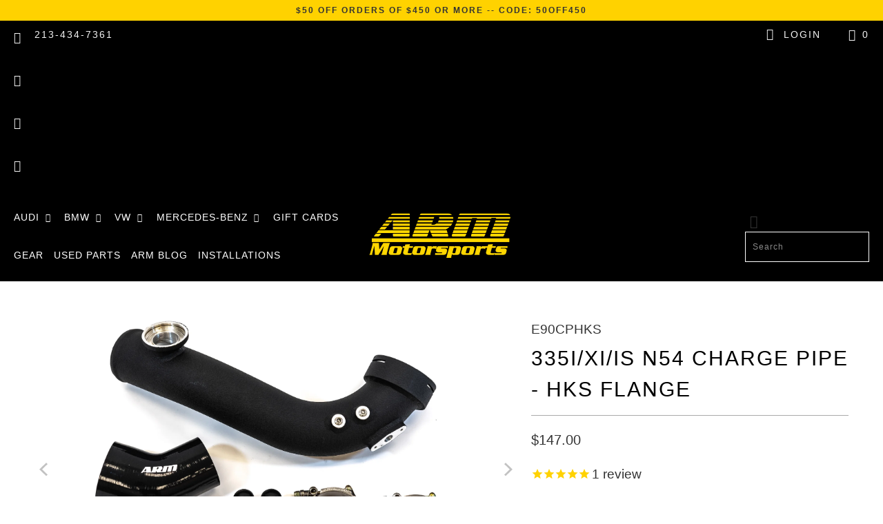

--- FILE ---
content_type: text/html; charset=utf-8
request_url: https://armmotorsports.com/collections/n54-335i/products/335i-xi-is-n54-charge-pipe-hks-flange
body_size: 105452
content:


 <!DOCTYPE html>
<html class="no-js no-touch" lang="en"> <head> <!-- 🛠️ 🚀 ️🛒 Optimization by Tycoonsol 🛒 🚀 🛠️️ -->
<!-- Google tag (gtag.js) -->
<script async data-src="https://www.googletagmanager.com/gtag/js?id=G-0RQHSQZSKN"></script>
<script>
  window.dataLayer = window.dataLayer || [];
  function gtag(){dataLayer.push(arguments);}
  gtag('js', new Date());

  gtag('config', 'G-0RQHSQZSKN');
</script> <meta name="facebook-domain-verification" content="acttir89ibp3tiyxs69wsv48z3xzbk" /> <!-- Google Tag Manager -->
<script>(function(w,d,s,l,i){w[l]=w[l]||[];w[l].push({'gtm.start':
new Date().getTime(),event:'gtm.js'});var f=d.getElementsByTagName(s)[0],
j=d.createElement(s),dl=l!='dataLayer'?'&l='+l:'';j.async=true;j.dataset.src=
'https://www.googletagmanager.com/gtm.js?id='+i+dl;f.parentNode.insertBefore(j,f);
})(window,document,'script','dataLayer','GTM-TMLT27S7');</script>
<!-- End Google Tag Manager --> <meta charset="utf-8"> <meta http-equiv="cleartype" content="on"> <meta name="robots" content="index,follow"> <!-- Mobile Specific Metas --> <meta name="HandheldFriendly" content="True"> <meta name="MobileOptimized" content="320"> <meta name="viewport" content="width=device-width,initial-scale=1"> <meta name="theme-color" content="#ffffff"> <title>
      335i/xi/is N54 CHARGE PIPE - HKS Flange - ARM Motorsports</title> <meta name="description" content="30 Day Money-Back Guarantee | IN STOCK HIGHLIGHTS • Handles High Boost• Dual Meth / Nitrous Bungs• Complete with Hoses and Hardware• Leak Free Seal • 3&quot; Construction      PROFILE Why do you need to upgrade the N54 charge pipe for your 335i? The OEM BMW charge pipe is a ticking time bomb for any N54 335i running higher "/> <style>
  @charset "UTF-8";.surface-pick-up-embed{--surface-pick-up-embed-theme-success-color: limegreen;--surface-pick-up-embed-theme-error-color: #b33a3a;--surface-pick-up-embed-theme-paragraph-font-size: 16px;--surface-pick-up-embed-theme-paragraph-smaller-font-size: calc(var(--surface-pick-up-embed-theme-paragraph-font-size) - 4px);--surface-pick-up-embed-theme-body-font-weight-bold: 600;--surface-pick-up-embed-theme-body-text-color: #808080;--surface-pick-up-embed-theme-link-text-decoration: underline;--surface-pick-up-embed-row-gap: 10px;--surface-pick-up-embed-column-gap: 10px;display:grid;grid-template-columns:-webkit-min-content auto;grid-template-columns:min-content auto;row-gap:var(--surface-pick-up-embed-row-gap);column-gap:var(--surface-pick-up-embed-column-gap);justify-content:flex-start;text-align:left}.surface-pick-up-embed__in-stock-icon,.surface-pick-up-embed__out-of-stock-icon{grid-column-start:1;grid-column-end:2;margin-top:3px}.surface-pick-up-embed__in-stock-icon{fill:var(--surface-pick-up-embed-theme-success-color)}.surface-pick-up-embed__out-of-stock-icon{fill:var(--surface-pick-up-embed-theme-error-color)}.surface-pick-up-embed__location-info,.surface-pick-up-embed__modal-btn{grid-column-start:2;grid-column-end:3}.surface-pick-up-embed__location-info{grid-row-start:1;grid-row-end:2}.surface-pick-up-embed__location-availability{margin-top:0;margin-bottom:0;font-family:inherit;font-size:var(--surface-pick-up-embed-theme-paragraph-font-size);font-weight:inherit;color:var(--surface-pick-up-embed-theme-body-text-color)}.surface-pick-up-embed__location-availability b{font-weight:var(--surface-pick-up-embed-theme-body-font-weight-bold)}.surface-pick-up-embed__location-pick-up-time{font-size:var(--surface-pick-up-embed-theme-paragraph-smaller-font-size);color:var(--surface-pick-up-embed-theme-body-text-color)}.surface-pick-up-embed__modal-btn{grid-row-start:2;grid-row-end:3;justify-self:start;padding:0;font-size:var(--surface-pick-up-embed-theme-paragraph-smaller-font-size);color:var(--surface-pick-up-theme-embed-body-text-color);text-align:left;-webkit-text-decoration:var(--surface-pick-up-embed-theme-link-text-decoration);text-decoration:var(--surface-pick-up-embed-theme-link-text-decoration);cursor:pointer;background-color:initial;border:0}.surface-pick-up-items{padding:0;margin:0}.surface-pick-up-item{--surface-pick-up-item-theme-success-color: limegreen;--surface-pick-up-item-theme-error-color: #b33a3a;--surface-pick-up-item-theme-paragraph-font-size: 16px;--surface-pick-up-item-theme-paragraph-smaller-font-size: calc(var(--surface-pick-up-item-theme-paragraph-font-size) - 4px);--surface-pick-up-item-theme-body-font-weight-bold: 600;--surface-pick-up-item-theme-body-text-color: #808080;--surface-pick-up-item-theme-border-color: #d9d9d9;--surface-pick-up-item-theme-link-text-decoration: underline;--surface-pick-up-item-row-gap: 10px;--surface-pick-up-item-column-gap: 5px;--surface-pick-up-item-gap: 28px;display:grid;grid-template-columns:repeat(2,auto) 1fr;row-gap:var(--surface-pick-up-item-row-gap);column-gap:var(--surface-pick-up-item-column-gap);justify-content:flex-start;padding-bottom:var(--surface-pick-up-item-gap);margin:var(--surface-pick-up-item-gap) 0 0;text-align:left;border-bottom:1px solid var(--surface-pick-up-item-theme-border-color)}.surface-pick-up-item:last-child{padding-bottom:0;border-bottom:none}.surface-pick-up-item__header{display:flex;grid-column:span 3;align-items:flex-end}.surface-pick-up-item__pick-up-location{margin-top:0;margin-bottom:0;font-family:inherit;font-size:var(--surface-pick-up-item-theme-paragraph-font-size);font-weight:var(--surface-pick-up-item-theme-body-font-weight-bold);color:var(--surface-pick-up-item-theme-body-text-color)}.surface-pick-up-item__pick-up-distance{padding-left:2rem;margin:0 0 0 auto}.surface-pick-up-item__in-stock-icon,.surface-pick-up-item__out-of-stock-icon{grid-row-start:2;grid-row-end:3;grid-column-start:1;grid-column-end:2;margin-top:1px}.surface-pick-up-item__in-stock-icon{fill:var(--surface-pick-up-item-theme-success-color)}.surface-pick-up-item__out-of-stock-icon{fill:var(--surface-pick-up-item-theme-error-color)}.surface-pick-up-item__availability{grid-row-start:2;grid-row-end:3;grid-column-start:2;grid-column-end:3;font-size:var(--surface-pick-up-item-theme-paragraph-smaller-font-size);color:var(--surface-pick-up-item-theme-body-text-color)}.surface-pick-up-item__address-info{grid-row-start:3;grid-row-end:4;grid-column-start:1;grid-column-end:3;font-size:var(--surface-pick-up-item-theme-paragraph-smaller-font-size);font-style:normal;line-height:1.4;color:var(--surface-pick-up-item-theme-body-text-color)}.surface-pick-up-item__address-info p{margin:0}.surface-pick-up-item__address-info a,.surface-pick-up-item__address-info a:visited{color:inherit;text-decoration:none}.surface-pick-up-item__address-info a:focus,.surface-pick-up-item__address-info a:active,.surface-pick-up-item__address-info a:hover{color:inherit}.surface-pick-up-item__confirm-address{margin-top:var(--surface-pick-up-item-row-gap)}.surface-pick-up-item__confirm-address-icon{display:inline-block;width:10px;height:10px;margin-right:5px}.is-flex{display:flex}.is-inline-flex{display:inline-flex}.is-align-start,.is-align-left{align-items:flex-start}.is-align-end,.is-align-right{align-items:flex-end}.is-align-self-end,.is-align-self-right{align-self:flex-end}.is-align-baseline{align-items:baseline}.is-align-center{align-items:center}.is-align-stretch{align-items:stretch}.is-justify-start,.is-justify-left{justify-content:flex-start}.is-justify-end,.is-justify-right{justify-content:flex-end}.is-justify-center{justify-content:center}.is-justify-space-around{justify-content:space-around}.is-justify-space-between{justify-content:space-between}.is-flex-nowrap{flex-wrap:nowrap}.is-flex-wrap{flex-wrap:wrap}.is-flex-wrap-reverse{flex-wrap:wrap-reverse}.is-flex-row{flex-direction:row}.is-flex-row-reverse{flex-direction:row-reverse}.is-flex-column{flex-direction:column}.is-flex-column-reverse{flex-direction:column-reverse}.is-order-aligned-left{order:-1}@media only screen and (max-width: 480px){.is-order-aligned-left{order:inherit}}.is-order-aligned-right{order:1}@media only screen and (max-width: 480px){.is-order-aligned-right{order:inherit}}.has-padding-top{padding-top:20px}.has-padding-bottom{padding-bottom:20px}.has-padding-left{padding-left:20px}.has-padding-right{padding-right:20px}.has-padding{padding:20px}.has-margin-top{margin-top:20px}.has-margin-bottom{margin-bottom:20px}.text-align-center{text-align:center}.text-align-left,.text-align-start,.text-align-left h1,.text-align-left h2,.text-align-left h3,.text-align-left h1.title,.text-align-left h2.title,.text-align-left h3.title,.text-align-start h1,.text-align-start h2,.text-align-start h3,.text-align-start h1.title,.text-align-start h2.title,.text-align-start h3.title{text-align:left}.text-align-right,.text-align-end,.text-align-right h1,.text-align-right h2,.text-align-right h3,.text-align-right h1.title,.text-align-right h2.title,.text-align-right h3.title,.text-align-end h1,.text-align-end h2,.text-align-end h3,.text-align-end h1.title,.text-align-end h2.title,.text-align-end h3.title{text-align:right}.is-hidden{display:none!important}.is-visible{display:block!important}.is-sr-only{border:none!important;clip:rect(0,0,0,0)!important;height:.01em!important;overflow:hidden!important;padding:0!important;position:absolute!important;white-space:nowrap!important;width:.01em!important}@media only screen and (min-width: 481px) and (max-width: 798px){.is-hidden-small{display:none!important}}@media only screen and (min-width: 799px) and (max-width: 1024px){.is-hidden-medium{display:none!important}}@media only screen and (min-width: 1025px) and (max-width: 1400px){.is-hidden-large{display:none!important}}@media only screen and (max-width: 798px){.is-hidden-mobile-only{display:none!important}}@media only screen and (min-width: 799px){.is-hidden-desktop-only{display:none!important}}@media only screen and (min-width: 1401px){.is-hidden-widescreen{display:none!important}}@media only screen and (max-width: 798px){.is-visible--mobile{display:block!important}}@media only screen and (max-width: 798px){.is-hidden-offset-mobile-only{left:0!important}}.is-invisible{visibility:hidden!important}.index{display:flex;flex-wrap:wrap}.index-sections,.page-blocks{display:flex;flex-wrap:wrap;justify-content:center;width:100%}.shopify-section{width:100%}@media only screen and (max-width: 480px){.shopify-section{width:100%!important;padding-left:0!important;padding-right:0!important}}.section{max-width:1200px;width:95%;margin-left:auto;margin-right:auto}.section.is-width-wide{width:100%;max-width:none}.shopify-section-wrapper{display:flex;flex-wrap:wrap;padding-top:40px}.shopify-section-wrapper .is-width-wide{left:50%;margin-left:-50vw;margin-right:-50vw;max-width:100vw;position:relative;right:50%;width:100vw}.shopify-section-wrapper .shopify-section .section:not(.is-width-wide){max-width:100%;width:100%;margin:0}.shopify-section-wrapper .shopify-section.shopify-section--search .is-width-wide{background-color:#ccc}.container{position:relative;margin:0 auto;display:flex;flex-wrap:wrap}.container .column,.container .columns{margin-left:10px;margin-right:10px}.product-container{width:100%}.row{display:flex;flex-wrap:wrap;margin-bottom:20px}@media only screen and (max-width: 798px){.row .column,.row .columns{width:100%;margin-left:0;margin-right:0}}[class*=offset-by]{position:relative}.visible{display:block}.one{width:calc(6.25% - 20px)}.two{width:calc(12.5% - 20px)}.three{width:calc(18.75% - 20px)}.four{width:calc(25% - 20px)}.five{width:calc(31.25% - 20px)}.six{width:calc(37.5% - 20px)}.seven{width:calc(43.75% - 20px)}.eight{width:calc(50% - 20px)}.nine{width:calc(56.25% - 20px)}.ten{width:calc(62.5% - 20px)}.eleven{width:calc(68.75% - 20px)}.twelve{width:calc(75% - 20px)}.thirteen{width:calc(81.25% - 20px)}.fourteen{width:calc(87.5% - 20px)}.fifteen{width:calc(93.75% - 20px)}.sixteen,.one-whole{width:calc(100% - 20px)}.one-half{width:calc(50% - 20px)}.one-third{width:calc(33.3333333333% - 20px)}.two-thirds{width:calc(66.6666666667% - 20px)}.one-fourth{width:calc(25% - 20px)}.two-fourths{width:calc(50% - 20px)}.three-fourths{width:calc(75% - 20px)}.one-fifth{width:calc(20% - 20px)}.two-fifths{width:calc(40% - 20px)}.three-fifths{width:calc(60% - 20px)}.four-fifths{width:calc(80% - 20px)}.one-sixth{width:calc(16.6666666667% - 20px)}.two-sixths{width:calc(33.3333333333% - 20px)}.three-sixths{width:calc(50% - 20px)}.four-sixths{width:calc(66.6666666667% - 20px)}.five-sixths{width:calc(83.3333333333% - 20px)}.one-seventh{width:calc(14.2857142857% - 20px)}.two-sevenths{width:calc(28.5714285714% - 20px)}.three-sevenths{width:calc(42.8571428571% - 20px)}.four-sevenths{width:calc(57.1428571429% - 20px)}.five-sevenths{width:calc(71.4285714286% - 20px)}.one-eighth{width:calc(12.5% - 20px)}.two-eighths{width:calc(25% - 20px)}.three-eighths{width:calc(37.5% - 20px)}.four-eighths{width:calc(50% - 20px)}.five-eighths{width:calc(62.5% - 20px)}.six-eighths{width:calc(75% - 20px)}.seven-eighths{width:calc(87.5% - 20px)}.one-tenth{width:calc(10% - 20px)}.two-tenths{width:calc(20% - 20px)}.three-tenths{width:calc(30% - 20px)}.four-tenths{width:calc(40% - 20px)}.five-tenths{width:calc(50% - 20px)}.six-tenths{width:calc(60% - 20px)}.seven-tenths{width:calc(70% - 20px)}.eight-tenths{width:calc(80% - 20px)}.nine-tenths{width:calc(90% - 20px)}.one-twelfth{width:calc(8.3333333333% - 20px)}.two-twelfths{width:calc(16.6666666667% - 20px)}.three-twelfths{width:calc(25% - 20px)}.four-twelfths{width:calc(33.3333333333% - 20px)}.five-twelfths{width:calc(41.6666666667% - 20px)}.six-twelfths{width:calc(50% - 20px)}.seven-twelfths{width:calc(58.3333333333% - 20px)}.eight-twelfths{width:calc(66.6666666667% - 20px)}.nine-twelfths{width:calc(75% - 20px)}.ten-twelfths{width:calc(83.3333333333% - 20px)}.eleven-twelfths{width:calc(91.6666666667% - 20px)}.offset-by-one{left:6.25%}.offset-by-two{left:12.5%}.offset-by-three{left:18.75%}.offset-by-four{left:25%}.offset-by-five{left:31.25%}.offset-by-six{left:37.5%}.offset-by-seven{left:43.75%}.offset-by-eight{left:50%}.offset-by-nine{left:56.25%}.offset-by-ten{left:62.5%}.offset-by-eleven{left:68.75%}.offset-by-twelve{left:75%}.offset-by-thirteen{left:81.25%}.offset-by-fourteen{left:87.5%}.offset-by-fifteen{left:93.75%}.equal-columns--outside-trim .one-half:nth-of-type(2n),.equal-columns--outside-trim .eight:nth-of-type(2n),.equal-columns--outside-trim .one-third:nth-of-type(3n),.equal-columns--outside-trim .one-fourth:nth-of-type(4n),.equal-columns--outside-trim .four:nth-of-type(4n),.equal-columns--outside-trim .one-fifth:nth-of-type(5n),.equal-columns--outside-trim .one-sixth:nth-of-type(6n),.equal-columns--outside-trim .one-seventh:nth-of-type(7n),.equal-columns--outside-trim .two:nth-of-type(8n){margin-right:0}.equal-columns--outside-trim .one-half:nth-of-type(odd),.equal-columns--outside-trim .eight:nth-of-type(odd),.equal-columns--outside-trim .one-third:nth-of-type(3n+1),.equal-columns--outside-trim .one-fourth:nth-of-type(4n+1),.equal-columns--outside-trim .four:nth-of-type(4n+1),.equal-columns--outside-trim .one-fifth:nth-of-type(5n+1),.equal-columns--outside-trim .one-sixth:nth-of-type(6n+1),.equal-columns--outside-trim .one-seventh:nth-of-type(7n+1),.equal-columns--outside-trim .two:nth-of-type(8n+1){margin-left:0}.equal-columns--outside-trim .one-whole:nth-of-type(n+1){width:100%;margin-right:0;margin-left:0}.equal-columns--outside-trim .one-half{width:calc(50% - 10px)}.equal-columns--outside-trim .one-third{width:calc(33.3333333333% - (20px - (20px / 3)))}.equal-columns--outside-trim .one-fifth{width:calc(20% - 16px)}.equal-columns--outside-trim .one-fourth{width:calc(25% - 15px)}.equal-columns--outside-trim .one-sixth{width:calc(16.6666666667% - (20px - (20px / 6)))}.equal-columns--outside-trim .one-seventh{width:calc(14.2857142857% - (20px - (20px / 7)))}.equal-columns--outside-trim .two{width:calc(12.5% - 17.5px)}.equal-columns--outside-trim .four{width:calc(25% - 15px)}.equal-columns--outside-trim .seven{width:calc(43.75% - 10px)}.equal-columns--outside-trim .eight{width:calc(50% - 10px)}.equal-columns--outside-trim .nine{width:calc(56.25% - 10px)}.has-no-side-gutter.has-background{padding-right:0;padding-left:0}.has-no-side-gutter .one-whole,.has-no-side-gutter .one-half,.has-no-side-gutter .eight,.has-no-side-gutter .one-third,.has-no-side-gutter .two-thirds,.has-no-side-gutter .one-fourth,.has-no-side-gutter .four,.has-no-side-gutter .one-fifth,.has-no-side-gutter .three-fifths,.has-no-side-gutter .two-fifths,.has-no-side-gutter .one-sixth,.has-no-side-gutter .one-seventh,.has-no-side-gutter .one-eighth,.has-no-side-gutter .two{margin-right:0;margin-left:0}.has-no-side-gutter .one-whole{width:100%}.has-no-side-gutter .one-half{width:50%}.has-no-side-gutter .one-third{width:33.3333333333%}.has-no-side-gutter .one-fourth{width:25%}.has-no-side-gutter .one-fifth{width:20%}.has-no-side-gutter .two-fifths{width:40%}.has-no-side-gutter .three-fifths{width:60%}.has-no-side-gutter .one-sixth{width:16.6666666667%}.has-no-side-gutter .one-seventh{width:14.2857142857%}.has-no-side-gutter .one-eighth{width:12.5%}.has-no-side-gutter .two-thirds{width:66.6666666667%}.has-no-side-gutter .two{width:12.5%}.has-no-side-gutter .four{width:25%}.has-no-side-gutter .seven{width:43.75%}.has-no-side-gutter .eight{width:50%}.has-no-side-gutter .nine{width:56.25%}.show{display:block!important}.hide{display:none!important}.text-left{text-align:left!important}.text-right{text-align:right!important}.text-center{text-align:center!important}@media only screen and (max-width: 1024px){.large-down--hidden{display:none}.large-down--visible{display:block}.large-down--one{width:calc(6.25% - 20px)}.large-down--two{width:calc(12.5% - 20px)}.large-down--three{width:calc(18.75% - 20px)}.large-down--four{width:calc(25% - 20px)}.large-down--five{width:calc(31.25% - 20px)}.large-down--six{width:calc(37.5% - 20px)}.large-down--seven{width:calc(43.75% - 20px)}.large-down--eight{width:calc(50% - 20px)}.large-down--nine{width:calc(56.25% - 20px)}.large-down--ten{width:calc(62.5% - 20px)}.large-down--eleven{width:calc(68.75% - 20px)}.large-down--twelve{width:calc(75% - 20px)}.large-down--thirteen{width:calc(81.25% - 20px)}.large-down--fourteen{width:calc(87.5% - 20px)}.large-down--fifteen{width:calc(93.75% - 20px)}.large-down--sixteen,.large-down--one-whole{width:calc(100% - 20px)}.large-down--one-half{width:calc(50% - 20px)}.large-down--one-third{width:calc(33.3333333333% - 20px)}.large-down--two-thirds{width:calc(66.6666666667% - 20px)}.large-down--one-fourth{width:calc(25% - 20px)}.large-down--two-fourths{width:calc(50% - 20px)}.large-down--three-fourths{width:calc(75% - 20px)}.large-down--one-fifth{width:calc(20% - 20px)}.large-down--two-fifths{width:calc(40% - 20px)}.large-down--three-fifths{width:calc(60% - 20px)}.large-down--four-fifths{width:calc(80% - 20px)}.large-down--one-sixth{width:calc(16.6666666667% - 20px)}.large-down--two-sixths{width:calc(33.3333333333% - 20px)}.large-down--three-sixths{width:calc(50% - 20px)}.large-down--four-sixths{width:calc(66.6666666667% - 20px)}.large-down--five-sixths{width:calc(83.3333333333% - 20px)}.large-down--one-seventh{width:calc(14.2857142857% - 20px)}.large-down--two-sevenths{width:calc(28.5714285714% - 20px)}.large-down--three-sevenths{width:calc(42.8571428571% - 20px)}.large-down--four-sevenths{width:calc(57.1428571429% - 20px)}.large-down--five-sevenths{width:calc(71.4285714286% - 20px)}.large-down--one-eighth{width:calc(12.5% - 20px)}.large-down--two-eighths{width:calc(25% - 20px)}.large-down--three-eighths{width:calc(37.5% - 20px)}.large-down--four-eighths{width:calc(50% - 20px)}.large-down--five-eighths{width:calc(62.5% - 20px)}.large-down--six-eighths{width:calc(75% - 20px)}.large-down--seven-eighths{width:calc(87.5% - 20px)}.large-down--one-tenth{width:calc(10% - 20px)}.large-down--two-tenths{width:calc(20% - 20px)}.large-down--three-tenths{width:calc(30% - 20px)}.large-down--four-tenths{width:calc(40% - 20px)}.large-down--five-tenths{width:calc(50% - 20px)}.large-down--six-tenths{width:calc(60% - 20px)}.large-down--seven-tenths{width:calc(70% - 20px)}.large-down--eight-tenths{width:calc(80% - 20px)}.large-down--nine-tenths{width:calc(90% - 20px)}.large-down--one-twelfth{width:calc(8.3333333333% - 20px)}.large-down--two-twelfths{width:calc(16.6666666667% - 20px)}.large-down--three-twelfths{width:calc(25% - 20px)}.large-down--four-twelfths{width:calc(33.3333333333% - 20px)}.large-down--five-twelfths{width:calc(41.6666666667% - 20px)}.large-down--six-twelfths{width:calc(50% - 20px)}.large-down--seven-twelfths{width:calc(58.3333333333% - 20px)}.large-down--eight-twelfths{width:calc(66.6666666667% - 20px)}.large-down--nine-twelfths{width:calc(75% - 20px)}.large-down--ten-twelfths{width:calc(83.3333333333% - 20px)}.large-down--eleven-twelfths{width:calc(91.6666666667% - 20px)}.large-down--offset-by-one{left:6.25%}.large-down--offset-by-two{left:12.5%}.large-down--offset-by-three{left:18.75%}.large-down--offset-by-four{left:25%}.large-down--offset-by-five{left:31.25%}.large-down--offset-by-six{left:37.5%}.large-down--offset-by-seven{left:43.75%}.large-down--offset-by-eight{left:50%}.large-down--offset-by-nine{left:56.25%}.large-down--offset-by-ten{left:62.5%}.large-down--offset-by-eleven{left:68.75%}.large-down--offset-by-twelve{left:75%}.large-down--offset-by-thirteen{left:81.25%}.large-down--offset-by-fourteen{left:87.5%}.large-down--offset-by-fifteen{left:93.75%}.equal-columns--outside-trim .large-down--one-half:nth-of-type(2n),.equal-columns--outside-trim .large-down--eight:nth-of-type(2n),.equal-columns--outside-trim .large-down--one-third:nth-of-type(3n),.equal-columns--outside-trim .large-down--one-fourth:nth-of-type(4n),.equal-columns--outside-trim .large-down--four:nth-of-type(4n),.equal-columns--outside-trim .large-down--one-fifth:nth-of-type(5n),.equal-columns--outside-trim .large-down--one-sixth:nth-of-type(6n),.equal-columns--outside-trim .large-down--one-seventh:nth-of-type(7n),.equal-columns--outside-trim .large-down--two:nth-of-type(8n){margin-right:0}.equal-columns--outside-trim .large-down--one-half:nth-of-type(odd),.equal-columns--outside-trim .large-down--eight:nth-of-type(odd),.equal-columns--outside-trim .large-down--one-third:nth-of-type(3n+1),.equal-columns--outside-trim .large-down--one-fourth:nth-of-type(4n+1),.equal-columns--outside-trim .large-down--four:nth-of-type(4n+1),.equal-columns--outside-trim .large-down--one-fifth:nth-of-type(5n+1),.equal-columns--outside-trim .large-down--one-sixth:nth-of-type(6n+1),.equal-columns--outside-trim .large-down--one-seventh:nth-of-type(7n+1),.equal-columns--outside-trim .large-down--two:nth-of-type(8n+1){margin-left:0}}@media only screen and (max-width: 1024px) and (max-width: 1024px){.equal-columns--outside-trim .large-down--one-half.large-down--one-half,.equal-columns--outside-trim .large-down--eight.large-down--eight,.equal-columns--outside-trim .large-down--one-third.large-down--one-third,.equal-columns--outside-trim .large-down--one-fourth.large-down--one-fourth,.equal-columns--outside-trim .large-down--four.large-down--four,.equal-columns--outside-trim .large-down--one-fifth.large-down--one-fifth,.equal-columns--outside-trim .large-down--one-sixth.large-down--one-sixth,.equal-columns--outside-trim .large-down--one-seventh.large-down--one-seventh,.equal-columns--outside-trim .large-down--two.large-down--two{margin-left:10px;margin-right:10px}.equal-columns--outside-trim .large-down--one-half:nth-of-type(2n),.equal-columns--outside-trim .large-down--eight:nth-of-type(2n),.equal-columns--outside-trim .large-down--one-third:nth-of-type(3n),.equal-columns--outside-trim .large-down--one-fourth:nth-of-type(4n),.equal-columns--outside-trim .large-down--four:nth-of-type(4n),.equal-columns--outside-trim .large-down--one-fifth:nth-of-type(5n),.equal-columns--outside-trim .large-down--one-sixth:nth-of-type(6n),.equal-columns--outside-trim .large-down--one-seventh:nth-of-type(7n),.equal-columns--outside-trim .large-down--two:nth-of-type(8n){margin-right:0}.equal-columns--outside-trim .large-down--one-half:nth-of-type(odd),.equal-columns--outside-trim .large-down--eight:nth-of-type(odd),.equal-columns--outside-trim .large-down--one-third:nth-of-type(3n+1),.equal-columns--outside-trim .large-down--one-fourth:nth-of-type(4n+1),.equal-columns--outside-trim .large-down--four:nth-of-type(4n+1),.equal-columns--outside-trim .large-down--one-fifth:nth-of-type(5n+1),.equal-columns--outside-trim .large-down--one-sixth:nth-of-type(6n+1),.equal-columns--outside-trim .large-down--one-seventh:nth-of-type(7n+1),.equal-columns--outside-trim .large-down--two:nth-of-type(8n+1){margin-left:0}}@media only screen and (max-width: 1024px){.equal-columns--outside-trim .large-down--one-whole:nth-of-type(n+1){width:100%;margin-right:0;margin-left:0}}@media only screen and (max-width: 1024px){.equal-columns--outside-trim .large-down--one-half{width:calc(50% - 10px)}}@media only screen and (max-width: 1024px){.equal-columns--outside-trim .large-down--one-third{width:calc(33.3333333333% - (20px - (20px / 3)))}}@media only screen and (max-width: 1024px){.equal-columns--outside-trim .large-down--one-fifth{width:calc(20% - 16px)}}@media only screen and (max-width: 1024px){.equal-columns--outside-trim .large-down--one-fourth{width:calc(25% - 15px)}}@media only screen and (max-width: 1024px){.equal-columns--outside-trim .large-down--one-sixth{width:calc(16.6666666667% - (20px - (20px / 6)))}}@media only screen and (max-width: 1024px){.equal-columns--outside-trim .large-down--one-seventh{width:calc(14.2857142857% - (20px - (20px / 7)))}}@media only screen and (max-width: 1024px){.equal-columns--outside-trim .large-down--two{width:calc(12.5% - 17.5px)}}@media only screen and (max-width: 1024px){.equal-columns--outside-trim .large-down--four{width:calc(25% - 15px)}}@media only screen and (max-width: 1024px){.equal-columns--outside-trim .large-down--seven{width:calc(43.75% - 10px)}}@media only screen and (max-width: 1024px){.equal-columns--outside-trim .large-down--eight{width:calc(50% - 10px)}}@media only screen and (max-width: 1024px){.equal-columns--outside-trim .large-down--nine{width:calc(56.25% - 10px)}}@media only screen and (max-width: 1024px){.has-no-side-gutter.has-background{padding-right:0;padding-left:0}.has-no-side-gutter .large-down--one-whole,.has-no-side-gutter .large-down--one-half,.has-no-side-gutter .large-down--eight,.has-no-side-gutter .large-down--one-third,.has-no-side-gutter .large-down--two-thirds,.has-no-side-gutter .large-down--one-fourth,.has-no-side-gutter .large-down--four,.has-no-side-gutter .large-down--one-fifth,.has-no-side-gutter .large-down--three-fifths,.has-no-side-gutter .large-down--two-fifths,.has-no-side-gutter .large-down--one-sixth,.has-no-side-gutter .large-down--one-seventh,.has-no-side-gutter .large-down--one-eighth,.has-no-side-gutter .large-down--two{margin-right:0;margin-left:0}.has-no-side-gutter .large-down--one-whole{width:100%}.has-no-side-gutter .large-down--one-half{width:50%}.has-no-side-gutter .large-down--one-third{width:33.3333333333%}.has-no-side-gutter .large-down--one-fourth{width:25%}.has-no-side-gutter .large-down--one-fifth{width:20%}.has-no-side-gutter .large-down--two-fifths{width:40%}.has-no-side-gutter .large-down--three-fifths{width:60%}.has-no-side-gutter .large-down--one-sixth{width:16.6666666667%}.has-no-side-gutter .large-down--one-seventh{width:14.2857142857%}.has-no-side-gutter .large-down--one-eighth{width:12.5%}.has-no-side-gutter .large-down--two-thirds{width:66.6666666667%}.has-no-side-gutter .large-down--two{width:12.5%}.has-no-side-gutter .large-down--four{width:25%}.has-no-side-gutter .large-down--seven{width:43.75%}.has-no-side-gutter .large-down--eight{width:50%}.has-no-side-gutter .large-down--nine{width:56.25%}}@media only screen and (max-width: 1024px){.large-down--show{display:block!important}}@media only screen and (max-width: 1024px){.large-down--hide{display:none!important}}@media only screen and (max-width: 1024px){.large-down--text-left{text-align:left!important}}@media only screen and (max-width: 1024px){.large-down--text-right{text-align:right!important}}@media only screen and (max-width: 1024px){.large-down--text-center{text-align:center!important}}@media only screen and (max-width: 798px){.medium-down--hidden{display:none}.medium-down--visible{display:block}.medium-down--one{width:calc(6.25% - 20px)}.medium-down--two{width:calc(12.5% - 20px)}.medium-down--three{width:calc(18.75% - 20px)}.medium-down--four{width:calc(25% - 20px)}.medium-down--five{width:calc(31.25% - 20px)}.medium-down--six{width:calc(37.5% - 20px)}.medium-down--seven{width:calc(43.75% - 20px)}.medium-down--eight{width:calc(50% - 20px)}.medium-down--nine{width:calc(56.25% - 20px)}.medium-down--ten{width:calc(62.5% - 20px)}.medium-down--eleven{width:calc(68.75% - 20px)}.medium-down--twelve{width:calc(75% - 20px)}.medium-down--thirteen{width:calc(81.25% - 20px)}.medium-down--fourteen{width:calc(87.5% - 20px)}.medium-down--fifteen{width:calc(93.75% - 20px)}.medium-down--sixteen,.medium-down--one-whole{width:calc(100% - 20px)}.medium-down--one-half{width:calc(50% - 20px)}.medium-down--one-third{width:calc(33.3333333333% - 20px)}.medium-down--two-thirds{width:calc(66.6666666667% - 20px)}.medium-down--one-fourth{width:calc(25% - 20px)}.medium-down--two-fourths{width:calc(50% - 20px)}.medium-down--three-fourths{width:calc(75% - 20px)}.medium-down--one-fifth{width:calc(20% - 20px)}.medium-down--two-fifths{width:calc(40% - 20px)}.medium-down--three-fifths{width:calc(60% - 20px)}.medium-down--four-fifths{width:calc(80% - 20px)}.medium-down--one-sixth{width:calc(16.6666666667% - 20px)}.medium-down--two-sixths{width:calc(33.3333333333% - 20px)}.medium-down--three-sixths{width:calc(50% - 20px)}.medium-down--four-sixths{width:calc(66.6666666667% - 20px)}.medium-down--five-sixths{width:calc(83.3333333333% - 20px)}.medium-down--one-seventh{width:calc(14.2857142857% - 20px)}.medium-down--two-sevenths{width:calc(28.5714285714% - 20px)}.medium-down--three-sevenths{width:calc(42.8571428571% - 20px)}.medium-down--four-sevenths{width:calc(57.1428571429% - 20px)}.medium-down--five-sevenths{width:calc(71.4285714286% - 20px)}.medium-down--one-eighth{width:calc(12.5% - 20px)}.medium-down--two-eighths{width:calc(25% - 20px)}.medium-down--three-eighths{width:calc(37.5% - 20px)}.medium-down--four-eighths{width:calc(50% - 20px)}.medium-down--five-eighths{width:calc(62.5% - 20px)}.medium-down--six-eighths{width:calc(75% - 20px)}.medium-down--seven-eighths{width:calc(87.5% - 20px)}.medium-down--one-tenth{width:calc(10% - 20px)}.medium-down--two-tenths{width:calc(20% - 20px)}.medium-down--three-tenths{width:calc(30% - 20px)}.medium-down--four-tenths{width:calc(40% - 20px)}.medium-down--five-tenths{width:calc(50% - 20px)}.medium-down--six-tenths{width:calc(60% - 20px)}.medium-down--seven-tenths{width:calc(70% - 20px)}.medium-down--eight-tenths{width:calc(80% - 20px)}.medium-down--nine-tenths{width:calc(90% - 20px)}.medium-down--one-twelfth{width:calc(8.3333333333% - 20px)}.medium-down--two-twelfths{width:calc(16.6666666667% - 20px)}.medium-down--three-twelfths{width:calc(25% - 20px)}.medium-down--four-twelfths{width:calc(33.3333333333% - 20px)}.medium-down--five-twelfths{width:calc(41.6666666667% - 20px)}.medium-down--six-twelfths{width:calc(50% - 20px)}.medium-down--seven-twelfths{width:calc(58.3333333333% - 20px)}.medium-down--eight-twelfths{width:calc(66.6666666667% - 20px)}.medium-down--nine-twelfths{width:calc(75% - 20px)}.medium-down--ten-twelfths{width:calc(83.3333333333% - 20px)}.medium-down--eleven-twelfths{width:calc(91.6666666667% - 20px)}.medium-down--offset-by-one{left:6.25%}.medium-down--offset-by-two{left:12.5%}.medium-down--offset-by-three{left:18.75%}.medium-down--offset-by-four{left:25%}.medium-down--offset-by-five{left:31.25%}.medium-down--offset-by-six{left:37.5%}.medium-down--offset-by-seven{left:43.75%}.medium-down--offset-by-eight{left:50%}.medium-down--offset-by-nine{left:56.25%}.medium-down--offset-by-ten{left:62.5%}.medium-down--offset-by-eleven{left:68.75%}.medium-down--offset-by-twelve{left:75%}.medium-down--offset-by-thirteen{left:81.25%}.medium-down--offset-by-fourteen{left:87.5%}.medium-down--offset-by-fifteen{left:93.75%}.equal-columns--outside-trim .medium-down--one-half:nth-of-type(2n),.equal-columns--outside-trim .medium-down--eight:nth-of-type(2n),.equal-columns--outside-trim .medium-down--one-third:nth-of-type(3n),.equal-columns--outside-trim .medium-down--one-fourth:nth-of-type(4n),.equal-columns--outside-trim .medium-down--four:nth-of-type(4n),.equal-columns--outside-trim .medium-down--one-fifth:nth-of-type(5n),.equal-columns--outside-trim .medium-down--one-sixth:nth-of-type(6n),.equal-columns--outside-trim .medium-down--one-seventh:nth-of-type(7n),.equal-columns--outside-trim .medium-down--two:nth-of-type(8n){margin-right:0}.equal-columns--outside-trim .medium-down--one-half:nth-of-type(odd),.equal-columns--outside-trim .medium-down--eight:nth-of-type(odd),.equal-columns--outside-trim .medium-down--one-third:nth-of-type(3n+1),.equal-columns--outside-trim .medium-down--one-fourth:nth-of-type(4n+1),.equal-columns--outside-trim .medium-down--four:nth-of-type(4n+1),.equal-columns--outside-trim .medium-down--one-fifth:nth-of-type(5n+1),.equal-columns--outside-trim .medium-down--one-sixth:nth-of-type(6n+1),.equal-columns--outside-trim .medium-down--one-seventh:nth-of-type(7n+1),.equal-columns--outside-trim .medium-down--two:nth-of-type(8n+1){margin-left:0}}@media only screen and (max-width: 798px) and (max-width: 798px){.equal-columns--outside-trim .medium-down--one-half.medium-down--one-half,.equal-columns--outside-trim .medium-down--eight.medium-down--eight,.equal-columns--outside-trim .medium-down--one-third.medium-down--one-third,.equal-columns--outside-trim .medium-down--one-fourth.medium-down--one-fourth,.equal-columns--outside-trim .medium-down--four.medium-down--four,.equal-columns--outside-trim .medium-down--one-fifth.medium-down--one-fifth,.equal-columns--outside-trim .medium-down--one-sixth.medium-down--one-sixth,.equal-columns--outside-trim .medium-down--one-seventh.medium-down--one-seventh,.equal-columns--outside-trim .medium-down--two.medium-down--two{margin-left:10px;margin-right:10px}.equal-columns--outside-trim .medium-down--one-half:nth-of-type(2n),.equal-columns--outside-trim .medium-down--eight:nth-of-type(2n),.equal-columns--outside-trim .medium-down--one-third:nth-of-type(3n),.equal-columns--outside-trim .medium-down--one-fourth:nth-of-type(4n),.equal-columns--outside-trim .medium-down--four:nth-of-type(4n),.equal-columns--outside-trim .medium-down--one-fifth:nth-of-type(5n),.equal-columns--outside-trim .medium-down--one-sixth:nth-of-type(6n),.equal-columns--outside-trim .medium-down--one-seventh:nth-of-type(7n),.equal-columns--outside-trim .medium-down--two:nth-of-type(8n){margin-right:0}.equal-columns--outside-trim .medium-down--one-half:nth-of-type(odd),.equal-columns--outside-trim .medium-down--eight:nth-of-type(odd),.equal-columns--outside-trim .medium-down--one-third:nth-of-type(3n+1),.equal-columns--outside-trim .medium-down--one-fourth:nth-of-type(4n+1),.equal-columns--outside-trim .medium-down--four:nth-of-type(4n+1),.equal-columns--outside-trim .medium-down--one-fifth:nth-of-type(5n+1),.equal-columns--outside-trim .medium-down--one-sixth:nth-of-type(6n+1),.equal-columns--outside-trim .medium-down--one-seventh:nth-of-type(7n+1),.equal-columns--outside-trim .medium-down--two:nth-of-type(8n+1){margin-left:0}}@media only screen and (max-width: 798px){.equal-columns--outside-trim .medium-down--one-whole:nth-of-type(n+1){width:100%;margin-right:0;margin-left:0}}@media only screen and (max-width: 798px){.equal-columns--outside-trim .medium-down--one-half{width:calc(50% - 10px)}}@media only screen and (max-width: 798px){.equal-columns--outside-trim .medium-down--one-third{width:calc(33.3333333333% - (20px - (20px / 3)))}}@media only screen and (max-width: 798px){.equal-columns--outside-trim .medium-down--one-fifth{width:calc(20% - 16px)}}@media only screen and (max-width: 798px){.equal-columns--outside-trim .medium-down--one-fourth{width:calc(25% - 15px)}}@media only screen and (max-width: 798px){.equal-columns--outside-trim .medium-down--one-sixth{width:calc(16.6666666667% - (20px - (20px / 6)))}}@media only screen and (max-width: 798px){.equal-columns--outside-trim .medium-down--one-seventh{width:calc(14.2857142857% - (20px - (20px / 7)))}}@media only screen and (max-width: 798px){.equal-columns--outside-trim .medium-down--two{width:calc(12.5% - 17.5px)}}@media only screen and (max-width: 798px){.equal-columns--outside-trim .medium-down--four{width:calc(25% - 15px)}}@media only screen and (max-width: 798px){.equal-columns--outside-trim .medium-down--seven{width:calc(43.75% - 10px)}}@media only screen and (max-width: 798px){.equal-columns--outside-trim .medium-down--eight{width:calc(50% - 10px)}}@media only screen and (max-width: 798px){.equal-columns--outside-trim .medium-down--nine{width:calc(56.25% - 10px)}}@media only screen and (max-width: 798px){.has-no-side-gutter.has-background{padding-right:0;padding-left:0}.has-no-side-gutter .medium-down--one-whole,.has-no-side-gutter .medium-down--one-half,.has-no-side-gutter .medium-down--eight,.has-no-side-gutter .medium-down--one-third,.has-no-side-gutter .medium-down--two-thirds,.has-no-side-gutter .medium-down--one-fourth,.has-no-side-gutter .medium-down--four,.has-no-side-gutter .medium-down--one-fifth,.has-no-side-gutter .medium-down--three-fifths,.has-no-side-gutter .medium-down--two-fifths,.has-no-side-gutter .medium-down--one-sixth,.has-no-side-gutter .medium-down--one-seventh,.has-no-side-gutter .medium-down--one-eighth,.has-no-side-gutter .medium-down--two{margin-right:0;margin-left:0}.has-no-side-gutter .medium-down--one-whole{width:100%}.has-no-side-gutter .medium-down--one-half{width:50%}.has-no-side-gutter .medium-down--one-third{width:33.3333333333%}.has-no-side-gutter .medium-down--one-fourth{width:25%}.has-no-side-gutter .medium-down--one-fifth{width:20%}.has-no-side-gutter .medium-down--two-fifths{width:40%}.has-no-side-gutter .medium-down--three-fifths{width:60%}.has-no-side-gutter .medium-down--one-sixth{width:16.6666666667%}.has-no-side-gutter .medium-down--one-seventh{width:14.2857142857%}.has-no-side-gutter .medium-down--one-eighth{width:12.5%}.has-no-side-gutter .medium-down--two-thirds{width:66.6666666667%}.has-no-side-gutter .medium-down--two{width:12.5%}.has-no-side-gutter .medium-down--four{width:25%}.has-no-side-gutter .medium-down--seven{width:43.75%}.has-no-side-gutter .medium-down--eight{width:50%}.has-no-side-gutter .medium-down--nine{width:56.25%}}@media only screen and (max-width: 798px){.medium-down--show{display:block!important}}@media only screen and (max-width: 798px){.medium-down--hide{display:none!important}}@media only screen and (max-width: 798px){.medium-down--text-left{text-align:left!important}}@media only screen and (max-width: 798px){.medium-down--text-right{text-align:right!important}}@media only screen and (max-width: 798px){.medium-down--text-center{text-align:center!important}}@media only screen and (max-width: 480px){.small-down--hidden{display:none}.small-down--visible{display:block}.small-down--one{width:calc(6.25% - 20px)}.small-down--two{width:calc(12.5% - 20px)}.small-down--three{width:calc(18.75% - 20px)}.small-down--four{width:calc(25% - 20px)}.small-down--five{width:calc(31.25% - 20px)}.small-down--six{width:calc(37.5% - 20px)}.small-down--seven{width:calc(43.75% - 20px)}.small-down--eight{width:calc(50% - 20px)}.small-down--nine{width:calc(56.25% - 20px)}.small-down--ten{width:calc(62.5% - 20px)}.small-down--eleven{width:calc(68.75% - 20px)}.small-down--twelve{width:calc(75% - 20px)}.small-down--thirteen{width:calc(81.25% - 20px)}.small-down--fourteen{width:calc(87.5% - 20px)}.small-down--fifteen{width:calc(93.75% - 20px)}.small-down--sixteen,.small-down--one-whole{width:calc(100% - 20px)}.small-down--one-half{width:calc(50% - 20px)}.small-down--one-third{width:calc(33.3333333333% - 20px)}.small-down--two-thirds{width:calc(66.6666666667% - 20px)}.small-down--one-fourth{width:calc(25% - 20px)}.small-down--two-fourths{width:calc(50% - 20px)}.small-down--three-fourths{width:calc(75% - 20px)}.small-down--one-fifth{width:calc(20% - 20px)}.small-down--two-fifths{width:calc(40% - 20px)}.small-down--three-fifths{width:calc(60% - 20px)}.small-down--four-fifths{width:calc(80% - 20px)}.small-down--one-sixth{width:calc(16.6666666667% - 20px)}.small-down--two-sixths{width:calc(33.3333333333% - 20px)}.small-down--three-sixths{width:calc(50% - 20px)}.small-down--four-sixths{width:calc(66.6666666667% - 20px)}.small-down--five-sixths{width:calc(83.3333333333% - 20px)}.small-down--one-seventh{width:calc(14.2857142857% - 20px)}.small-down--two-sevenths{width:calc(28.5714285714% - 20px)}.small-down--three-sevenths{width:calc(42.8571428571% - 20px)}.small-down--four-sevenths{width:calc(57.1428571429% - 20px)}.small-down--five-sevenths{width:calc(71.4285714286% - 20px)}.small-down--one-eighth{width:calc(12.5% - 20px)}.small-down--two-eighths{width:calc(25% - 20px)}.small-down--three-eighths{width:calc(37.5% - 20px)}.small-down--four-eighths{width:calc(50% - 20px)}.small-down--five-eighths{width:calc(62.5% - 20px)}.small-down--six-eighths{width:calc(75% - 20px)}.small-down--seven-eighths{width:calc(87.5% - 20px)}.small-down--one-tenth{width:calc(10% - 20px)}.small-down--two-tenths{width:calc(20% - 20px)}.small-down--three-tenths{width:calc(30% - 20px)}.small-down--four-tenths{width:calc(40% - 20px)}.small-down--five-tenths{width:calc(50% - 20px)}.small-down--six-tenths{width:calc(60% - 20px)}.small-down--seven-tenths{width:calc(70% - 20px)}.small-down--eight-tenths{width:calc(80% - 20px)}.small-down--nine-tenths{width:calc(90% - 20px)}.small-down--one-twelfth{width:calc(8.3333333333% - 20px)}.small-down--two-twelfths{width:calc(16.6666666667% - 20px)}.small-down--three-twelfths{width:calc(25% - 20px)}.small-down--four-twelfths{width:calc(33.3333333333% - 20px)}.small-down--five-twelfths{width:calc(41.6666666667% - 20px)}.small-down--six-twelfths{width:calc(50% - 20px)}.small-down--seven-twelfths{width:calc(58.3333333333% - 20px)}.small-down--eight-twelfths{width:calc(66.6666666667% - 20px)}.small-down--nine-twelfths{width:calc(75% - 20px)}.small-down--ten-twelfths{width:calc(83.3333333333% - 20px)}.small-down--eleven-twelfths{width:calc(91.6666666667% - 20px)}.small-down--offset-by-one{left:6.25%}.small-down--offset-by-two{left:12.5%}.small-down--offset-by-three{left:18.75%}.small-down--offset-by-four{left:25%}.small-down--offset-by-five{left:31.25%}.small-down--offset-by-six{left:37.5%}.small-down--offset-by-seven{left:43.75%}.small-down--offset-by-eight{left:50%}.small-down--offset-by-nine{left:56.25%}.small-down--offset-by-ten{left:62.5%}.small-down--offset-by-eleven{left:68.75%}.small-down--offset-by-twelve{left:75%}.small-down--offset-by-thirteen{left:81.25%}.small-down--offset-by-fourteen{left:87.5%}.small-down--offset-by-fifteen{left:93.75%}.equal-columns--outside-trim .small-down--one-half:nth-of-type(2n),.equal-columns--outside-trim .small-down--eight:nth-of-type(2n),.equal-columns--outside-trim .small-down--one-third:nth-of-type(3n),.equal-columns--outside-trim .small-down--one-fourth:nth-of-type(4n),.equal-columns--outside-trim .small-down--four:nth-of-type(4n),.equal-columns--outside-trim .small-down--one-fifth:nth-of-type(5n),.equal-columns--outside-trim .small-down--one-sixth:nth-of-type(6n),.equal-columns--outside-trim .small-down--one-seventh:nth-of-type(7n),.equal-columns--outside-trim .small-down--two:nth-of-type(8n){margin-right:0}.equal-columns--outside-trim .small-down--one-half:nth-of-type(odd),.equal-columns--outside-trim .small-down--eight:nth-of-type(odd),.equal-columns--outside-trim .small-down--one-third:nth-of-type(3n+1),.equal-columns--outside-trim .small-down--one-fourth:nth-of-type(4n+1),.equal-columns--outside-trim .small-down--four:nth-of-type(4n+1),.equal-columns--outside-trim .small-down--one-fifth:nth-of-type(5n+1),.equal-columns--outside-trim .small-down--one-sixth:nth-of-type(6n+1),.equal-columns--outside-trim .small-down--one-seventh:nth-of-type(7n+1),.equal-columns--outside-trim .small-down--two:nth-of-type(8n+1){margin-left:0}}@media only screen and (max-width: 480px) and (max-width: 480px){.equal-columns--outside-trim .small-down--one-half.small-down--one-half,.equal-columns--outside-trim .small-down--eight.small-down--eight,.equal-columns--outside-trim .small-down--one-third.small-down--one-third,.equal-columns--outside-trim .small-down--one-fourth.small-down--one-fourth,.equal-columns--outside-trim .small-down--four.small-down--four,.equal-columns--outside-trim .small-down--one-fifth.small-down--one-fifth,.equal-columns--outside-trim .small-down--one-sixth.small-down--one-sixth,.equal-columns--outside-trim .small-down--one-seventh.small-down--one-seventh,.equal-columns--outside-trim .small-down--two.small-down--two{margin-left:10px;margin-right:10px}.equal-columns--outside-trim .small-down--one-half:nth-of-type(2n),.equal-columns--outside-trim .small-down--eight:nth-of-type(2n),.equal-columns--outside-trim .small-down--one-third:nth-of-type(3n),.equal-columns--outside-trim .small-down--one-fourth:nth-of-type(4n),.equal-columns--outside-trim .small-down--four:nth-of-type(4n),.equal-columns--outside-trim .small-down--one-fifth:nth-of-type(5n),.equal-columns--outside-trim .small-down--one-sixth:nth-of-type(6n),.equal-columns--outside-trim .small-down--one-seventh:nth-of-type(7n),.equal-columns--outside-trim .small-down--two:nth-of-type(8n){margin-right:0}.equal-columns--outside-trim .small-down--one-half:nth-of-type(odd),.equal-columns--outside-trim .small-down--eight:nth-of-type(odd),.equal-columns--outside-trim .small-down--one-third:nth-of-type(3n+1),.equal-columns--outside-trim .small-down--one-fourth:nth-of-type(4n+1),.equal-columns--outside-trim .small-down--four:nth-of-type(4n+1),.equal-columns--outside-trim .small-down--one-fifth:nth-of-type(5n+1),.equal-columns--outside-trim .small-down--one-sixth:nth-of-type(6n+1),.equal-columns--outside-trim .small-down--one-seventh:nth-of-type(7n+1),.equal-columns--outside-trim .small-down--two:nth-of-type(8n+1){margin-left:0}}@media only screen and (max-width: 480px){.equal-columns--outside-trim .small-down--one-whole:nth-of-type(n+1){width:100%;margin-right:0;margin-left:0}}@media only screen and (max-width: 480px){.equal-columns--outside-trim .small-down--one-half{width:calc(50% - 10px)}}@media only screen and (max-width: 480px){.equal-columns--outside-trim .small-down--one-third{width:calc(33.3333333333% - (20px - (20px / 3)))}}@media only screen and (max-width: 480px){.equal-columns--outside-trim .small-down--one-fifth{width:calc(20% - 16px)}}@media only screen and (max-width: 480px){.equal-columns--outside-trim .small-down--one-fourth{width:calc(25% - 15px)}}@media only screen and (max-width: 480px){.equal-columns--outside-trim .small-down--one-sixth{width:calc(16.6666666667% - (20px - (20px / 6)))}}@media only screen and (max-width: 480px){.equal-columns--outside-trim .small-down--one-seventh{width:calc(14.2857142857% - (20px - (20px / 7)))}}@media only screen and (max-width: 480px){.equal-columns--outside-trim .small-down--two{width:calc(12.5% - 17.5px)}}@media only screen and (max-width: 480px){.equal-columns--outside-trim .small-down--four{width:calc(25% - 15px)}}@media only screen and (max-width: 480px){.equal-columns--outside-trim .small-down--seven{width:calc(43.75% - 10px)}}@media only screen and (max-width: 480px){.equal-columns--outside-trim .small-down--eight{width:calc(50% - 10px)}}@media only screen and (max-width: 480px){.equal-columns--outside-trim .small-down--nine{width:calc(56.25% - 10px)}}@media only screen and (max-width: 480px){.has-no-side-gutter.has-background{padding-right:0;padding-left:0}.has-no-side-gutter .small-down--one-whole,.has-no-side-gutter .small-down--one-half,.has-no-side-gutter .small-down--eight,.has-no-side-gutter .small-down--one-third,.has-no-side-gutter .small-down--two-thirds,.has-no-side-gutter .small-down--one-fourth,.has-no-side-gutter .small-down--four,.has-no-side-gutter .small-down--one-fifth,.has-no-side-gutter .small-down--three-fifths,.has-no-side-gutter .small-down--two-fifths,.has-no-side-gutter .small-down--one-sixth,.has-no-side-gutter .small-down--one-seventh,.has-no-side-gutter .small-down--one-eighth,.has-no-side-gutter .small-down--two{margin-right:0;margin-left:0}.has-no-side-gutter .small-down--one-whole{width:100%}.has-no-side-gutter .small-down--one-half{width:50%}.has-no-side-gutter .small-down--one-third{width:33.3333333333%}.has-no-side-gutter .small-down--one-fourth{width:25%}.has-no-side-gutter .small-down--one-fifth{width:20%}.has-no-side-gutter .small-down--two-fifths{width:40%}.has-no-side-gutter .small-down--three-fifths{width:60%}.has-no-side-gutter .small-down--one-sixth{width:16.6666666667%}.has-no-side-gutter .small-down--one-seventh{width:14.2857142857%}.has-no-side-gutter .small-down--one-eighth{width:12.5%}.has-no-side-gutter .small-down--two-thirds{width:66.6666666667%}.has-no-side-gutter .small-down--two{width:12.5%}.has-no-side-gutter .small-down--four{width:25%}.has-no-side-gutter .small-down--seven{width:43.75%}.has-no-side-gutter .small-down--eight{width:50%}.has-no-side-gutter .small-down--nine{width:56.25%}}@media only screen and (max-width: 480px){.small-down--show{display:block!important}}@media only screen and (max-width: 480px){.small-down--hide{display:none!important}}@media only screen and (max-width: 480px){.small-down--text-left{text-align:left!important}}@media only screen and (max-width: 480px){.small-down--text-right{text-align:right!important}}@media only screen and (max-width: 480px){.small-down--text-center{text-align:center!important}}.container-border--top:before{display:block;content:"";height:0;width:calc(100% - 20px);border-top:thin solid #cccccc;position:absolute;top:0;left:0;right:0;margin:0 auto;float:left}@media only screen and (max-width: 480px){.container-border--top:before{width:100%}}.container-border--bottom:after{display:block;content:"";height:0;width:calc(100% - 20px);border-top:thin solid #cccccc;position:absolute;bottom:0;left:0;right:0;margin:0 auto;clear:both}@media only screen and (max-width: 480px){.container-border--bottom:after{width:100%}}.narrow-width--true.container{max-width:1000px;margin-left:auto;margin-right:auto}.container.full-width--true,.full-width--true>.container{width:100%;max-width:100%}@media only screen and (max-width: 480px){.container.fullWidthMobile--true,.column.fullWidthMobile--true,.columns.fullWidthMobile--true{width:100%!important;max-width:100%}}article,aside,details,figcaption,figure,footer,header,hgroup,nav,section,summary{display:block}audio,canvas,video{display:inline-block}audio:not([controls]){display:none;height:0}[hidden]{display:none}html{font-family:sans-serif;-webkit-text-size-adjust:100%;-ms-text-size-adjust:100%}a:focus{outline:thin dotted}a:active,a:hover{outline:0}h1{font-size:2em}abbr[title]{border-bottom:1px dotted}dfn{font-style:italic}mark{background:#ff0;color:#000}code,kbd,pre,samp{font-family:monospace,serif;font-size:1em}pre{white-space:pre-wrap;word-wrap:break-word}q{quotes:\201c\201d\2018\2019}small{font-size:80%}sub,sup{font-size:75%;line-height:0;position:relative;vertical-align:baseline}sup{top:-.5em}sub{bottom:-.25em}img{border:0}svg:not(:root){overflow:hidden}fieldset{border:1px solid silver;margin:0 2px;padding:.35em .625em .75em}button,input,select,textarea{font-family:inherit;font-size:100%;margin:0}button,input{line-height:normal}button,html input[type=button],input[type=reset],input[type=submit]{-webkit-appearance:button;cursor:pointer}button[disabled],input[disabled]{cursor:default}input[type=checkbox],input[type=radio]{box-sizing:border-box;padding:0}input[type=search]{-webkit-appearance:textfield;box-sizing:content-box}input[type=search]::-webkit-search-cancel-button,input[type=search]::-webkit-search-decoration{-webkit-appearance:none}textarea{overflow:auto;vertical-align:top}table{border-collapse:collapse;border-spacing:0}body,figure{margin:0}legend,button::-moz-focus-inner,input::-moz-focus-inner{border:0;padding:0}.clearfix:after{visibility:hidden;display:block;font-size:0;content:"";clear:both;height:0}*{box-sizing:border-box}.clear{clear:both;display:block;overflow:hidden;visibility:hidden;width:0;height:0}@media only screen and (max-width: 798px){.clear{display:none}}
</style> <style>
  body{font-family:Oswald,sans-serif;font-weight:400;font-style:normal;font-size:19px;text-transform:none;color:#333;line-height:1.6em;overflow:auto;background-color:#fff}body.blocked-scroll{position:absolute;overflow:hidden;height:100%;width:100%;top:0;left:0;pointer-events:none}body.blocked-overflow{overflow:hidden}::selection{background:#fff7b6;color:#000}abbr{border-bottom:1px dotted #cccccc}details summary::-webkit-details-marker{display:none}.editor-visible--true{display:block!important}.transition--fade-in{opacity:0;transition:opacity .2s ease-in}.transition--fade-in.lazyloaded{opacity:1}img[data-sizes=auto].lazyloaded{height:auto}img[data-sizes=auto],img[data-sizes="100vw"]{display:block;width:100%;margin-left:auto;margin-right:auto}.image__container{display:block;margin-left:auto;margin-right:auto}.image-element__wrap{overflow:hidden;margin-left:auto;margin-right:auto;max-width:100%}.image-element__wrap img{height:auto}.logo,.header__logo{font-family:Oswald,sans-serif;font-weight:400;font-style:normal;font-size:20px;text-transform:uppercase;line-height:1.2em}.logo a span,.header__logo a span{color:#fff}h1{font-family:Oswald,sans-serif;font-style:normal;text-transform:uppercase;line-height:1.5;color:#000;display:block;letter-spacing:2px;text-rendering:optimizeLegibility;font-size:30px;margin:0 auto 15px;clear:both;font-weight:300;padding-top:4px}h1 a:link,h1 a:visited{font-weight:inherit;color:#000}h1 a:hover,h1 a:active{color:#ffd200}h1.collection_title_tags{padding-right:25px;border-right:solid 1px #cccccc}h2,.h2,h2.title{font-family:Oswald,sans-serif;font-weight:300;font-style:normal;text-transform:uppercase;line-height:1.5;color:#000;display:block;letter-spacing:2px;text-rendering:optimizeLegibility;font-size:27px;margin-bottom:.75em}h2 a,.h2 a,h2.title a{font-weight:inherit}h2.collection_title,.h2.collection_title,h2.title.collection_title{margin-bottom:0;display:inline}h2.product_name a,.h2.product_name a,h2.title.product_name a{color:#000}.cart h2{margin-top:0}h3,.h3{font-family:Oswald,sans-serif;font-weight:300;font-style:normal;text-transform:uppercase;line-height:1.5;color:#000;display:block;letter-spacing:2px;text-rendering:optimizeLegibility;font-size:24px;margin:0 auto 15px 0}h3 a,h3 a:visited,.h3 a,.h3 a:visited{font-weight:inherit;color:#000}h3.title,.h3.title{line-height:1.25;margin:0 auto 15px;clear:both;padding-top:4px}h3.title a,h3.title a:visited,.h3.title a,.h3.title a:visited{color:#000}h3.sub_title,.h3.sub_title{padding:5px 0;color:#000}h3.sub_title a,.h3.sub_title a{color:#000}h4,.h4{font-family:Oswald,sans-serif;font-weight:300;font-style:normal;text-transform:uppercase;line-height:1.5;color:#000;display:block;letter-spacing:2px;text-rendering:optimizeLegibility;font-size:21px;margin:0 0 .5em;padding:7px 0}h4 a,.h4 a{font-weight:inherit}h4.title a,.h4.title a{border:0;padding:0;margin:0}h5,.h5{font-family:Oswald,sans-serif;font-weight:300;font-style:normal;text-transform:uppercase;line-height:1.5;color:#000;display:block;letter-spacing:2px;text-rendering:optimizeLegibility;font-size:19px;margin:0 0 .5em;padding:7px 0}h5 a,.h5 a{font-weight:inherit}h5.sub_title,.h5.sub_title{padding:5px 0;color:#000}h5.sub_title a,.h5.sub_title a{color:#000}h6,.h6{font-family:Oswald,sans-serif;font-weight:300;font-style:normal;text-transform:uppercase;line-height:1.5;color:#000;display:block;letter-spacing:2px;text-rendering:optimizeLegibility;font-size:18px;letter-spacing:1px;margin:0 0 .5em;padding:7px 0}h6 a,.h6 a{font-weight:inherit}h6.title,.h6.title{line-height:32px;margin:0 0 .5em;color:#000}.cart h6{margin-top:0}.collection_title{font-family:Oswald,sans-serif;font-weight:300;font-style:normal;text-transform:uppercase;line-height:1.5;color:#000;display:block;letter-spacing:2px;text-rendering:optimizeLegibility;font-size:30px;margin:0 auto 15px;clear:both;padding-top:4px}.collection_title a{font-weight:inherit;color:#000}.collection_title a:hover,.collection_title a:active{color:#ffd200}div.collection_title{margin-bottom:0;line-height:30px;display:inline}div.collection_title_tags{padding-right:25px;border-right:solid 1px #cccccc}.headline,.empty_cart,.promo-banner,.title{font-family:Oswald,sans-serif;font-weight:300;font-style:normal;text-transform:uppercase;line-height:1.5;color:#000;display:block;letter-spacing:2px;text-rendering:optimizeLegibility;font-size:30px}.title.center.blog a{color:#000}p{margin:0 0 15px;font-style:normal;line-height:1.6em}p img{margin:0}sub{font-size:60%}i,em{font-style:italic}b,strong{font-weight:700}small{font-size:90%}.feature img{position:relative;top:7px;margin-right:5px;width:25px;height:25px}.onboard-text{margin:0}.feature p{font-size:smaller}#featured_links{padding:20px 0}#featured_links h2{padding-top:15px}#featured_links .column,#featured_links .columns{opacity:1}.slider-gallery .shopify-product-reviews-badge{height:30px;display:block}.spr-badge+.feature_divider{margin-top:15px}.spr-badge{padding:5px 0}.thumbnail .spr-badge-caption{display:none}.spr-badge-container{cursor:pointer;display:inline-block}div#shopry-review-photos a{display:block!important}.feature_divider{width:100%;margin-bottom:20px;display:block;border:0;border-color:#aaa;border-bottom-width:1px;border-bottom-style:solid}.feature_divider.no-margin{margin-bottom:0}@media only screen and (max-width: 798px){.feature_divider{margin-bottom:10px}}.page{overflow-wrap:anywhere}.page .feature_divider,.page h2.title+.feature_divider{margin-bottom:15px}blockquote,blockquote p{font-size:17px;line-height:24px;font-style:italic}blockquote{margin:0 0 20px;padding:9px 20px 0 19px;border-left:1px solid #cccccc}blockquote cite{display:block;font-size:12px;color:#555}blockquote cite a,blockquote cite a:visited{color:#555}blockquote cite:before{content:"\2014  "}hr{border-color:#aaa;border-style:solid;clear:both;margin:12px 0;height:0}hr{border-width:1px}.cart-container hr{border-top-width:0}.collection_description{margin:0 0 1.5em}a,a:visited,a span{color:#ffd200;text-decoration:none;position:relative;transition:color .1s linear}a:hover,a:focus{color:#000}a,button,input,select,textarea,label,summary{touch-action:manipulation}ul,ol{margin-bottom:20px}ul ul,ul ol,ol ul,ol ol{margin:4px 0 5px 30px}ul ul li,ul ol li,ol ul li,ol ol li{margin-bottom:6px}ul li,ol li{margin-bottom:12px}ul{list-style:disc outside}ul.square{list-style:square outside}ul.circle{list-style:circle outside}ul.disc{list-style:disc outside}ul.large li{line-height:21px}ul.none{list-style:none outside;margin-left:0}ul.border{list-style:none outside;line-height:26px}ul.border li{border-bottom:1px solid #cccccc;list-style:none outside none;padding:12px 0;margin-bottom:0}ol{list-style:decimal}.header{z-index:1000;width:100%;top:0}.header a,.header a:visited,.header a span,.header select.currencies{color:#fff;text-shadow:none}.header div.container{padding-bottom:5px;padding-top:5px}body.is-active{overflow-y:hidden;height:100vh}body.is-active #header{bottom:0;overflow-y:scroll;overflow-x:hidden;-webkit-overflow-scrolling:touch}#header.mobile_nav-fixed--true,.mobile_nav-fixed--false.is-active #header{position:fixed;z-index:1001;width:100%;top:0;left:0}#header{display:none;pointer-events:all}#header .top-bar{text-align:center;display:flex;align-items:center}#header .top-bar a.right{left:auto;right:15px;font-size:20px;padding-top:8px;top:4px;z-index:1}#header .top-bar a.mobile_nav{display:flex;align-items:center;z-index:1}#header .top-bar>a,#header .top-bar>a:visited,#header .top-bar>a:active{display:block;font-size:25px;outline:0;-webkit-tap-highlight-color:rgba(0,0,0,0)}#header .top-bar a span{color:#f4f4f4;display:inline-block;padding-left:4px;position:relative}#header .top-bar a.icon-bag:before,#header .top-bar a.icon-cart:before{font-size:18px!important}.nav ul.mobile_menu li a{display:inline-block}.menu .vertical-menu li{position:relative}.vertical-menu{display:inline}.main-nav:not([data-show-dropdown-on-click]) .menu .vertical-menu li:hover .vertical-menu_submenu{visibility:visible;opacity:1;transition:opacity .3s ease-in;pointer-events:all;z-index:2000}.main-nav:not([data-show-dropdown-on-click]) .menu .vertical-menu_submenu li:hover .vertical-menu_sub-submenu{visibility:visible;opacity:1;transition:opacity .3s ease-in;pointer-events:all;z-index:2000}.menu .vertical-menu_submenu{position:absolute;left:0;top:100%;padding-left:0;margin:0;visibility:hidden;opacity:0;transition:opacity .5s ease-in;pointer-events:none;text-align:left;width:270px}.menu .vertical-menu_submenu{background:#000}.menu .vertical-menu_submenu li{padding:0 20px;display:block}.menu .vertical-menu_submenu li a{display:block;font-size:14px;letter-spacing:1px}@media only screen and (max-width: 798px){.menu .vertical-menu_submenu li a{font-size:12px}}.menu .vertical-menu_submenu span.icon-down-arrow{transform:rotate(-90deg)}.menu .vertical-menu_submenu.is-visible,.menu .vertical-menu_sub-submenu.is-visible{visibility:visible;opacity:1;transition:opacity .3s ease-in;pointer-events:all;z-index:2000}.menu .vertical-menu_sub-submenu{position:absolute;left:100%;top:0;padding-left:0;margin:0;visibility:hidden;opacity:0;transition:opacity 5s ease-in;pointer-events:none;width:270px}.menu .vertical-menu_sub-submenu{background:#000}.menu .vertical-menu_sub-submenu li{display:block;padding:0 20px}.menu .vertical-menu_sub-submenu a{display:block}.vertical-menu_submenu.vertical-menu--align-right{right:0;left:auto}.vertical-menu_sub-submenu.vertical-menu--align-right{right:100%;left:auto}li>a.url-deadlink{cursor:default}#header .mobile_nav.dropdown_link{width:25%}#header .mobile_nav.dropdown_link span.menu_title{position:absolute;left:40px}.mobile_nav div{width:30px;height:40px;position:relative;float:left;margin:0 8px 0 5px;transform:rotate(0);transition:.1s ease-in-out;cursor:pointer}.mobile_nav div span{display:block!important;position:absolute!important;height:1px!important;width:100%;background:#f4f4f4;border-radius:9px;opacity:1;left:0;padding:0!important;transform:rotate(0);transition:.1s ease-in-out}.mobile_nav div span:nth-child(1){top:10px}.mobile_nav div span:nth-child(2),.mobile_nav div span:nth-child(3){top:20px}.mobile_nav div span:nth-child(4){top:30px}.mobile_nav div.open span:nth-child(1){top:9px;width:0%;left:50%}.mobile_nav div.open span:nth-child(2){transform:rotate(45deg)}.mobile_nav div.open span:nth-child(3){transform:rotate(-45deg)}.mobile_nav div.open span:nth-child(4){top:9px;width:0%;left:50%}#mobile_menu{margin:10px 20px}#mobile_menu .sublink ul{display:none;margin-left:0;padding-left:10px}#mobile_menu li{display:block;padding-right:0}#mobile_menu li a span.icon-down-arrow{padding:0 15px!important}.mobile-menu__disclosure .selectors-form__wrap{justify-content:center;flex-direction:column}.mobile-menu__disclosure .selectors-form__item{margin-left:0}.mobile-menu__disclosure .selectors-form__item:first-of-type .disclosure__toggle{border-top:none}.mobile-menu__disclosure .disclosure{padding-top:0}.mobile-menu__disclosure .disclosure-list__item{padding:0}.mobile-menu__disclosure button.disclosure__button{justify-content:flex-start;font-size:14px;color:#fff;padding-left:0;min-height:0;height:unset;width:100%;padding-top:12px;padding-bottom:12px;line-height:1.9em}.mobile-menu__disclosure button.disclosure__button:hover,.mobile-menu__disclosure button.disclosure__button:focus{color:#ccc}#mobile_menu li.sublink span.currency-code{display:inline;padding-left:0}.feature_image.editor-hover--true .main-nav,.feature_image.editor-hover--true .dropdown{clear:both;transition:all .3s linear;animation:fadeIn .3s linear none}.feature_image.editor-hover--true .main-nav,.feature_image.editor-hover--true .dropdown{background:#000}.cart-container{float:right}p.cart-message a{display:inline-block}.top-bar{display:flex;justify-content:space-between;background-color:#000}.top-bar .social_icons{margin:0;padding-left:10px}.top-bar .social_icons li{padding:5px}.top-bar a{display:flex;align-items:center}.top-bar ul.social_icons a{display:inline;flex:none}.top-bar .top-bar--right{display:flex;align-items:center;margin-left:auto;height:40px}.top-bar .top-bar--right .icon-search{height:100%;z-index:10;position:relative;padding-right:10px;padding-left:10px}.top-bar .top-bar--right .icon-search:before{margin-left:0;font-size:18px}.top-bar .top-bar--right .cart-container{display:inline-block}.top-bar .mini-cart__item-title a{display:block}.top-bar .mini-cart__item-title span{color:#333}.top-bar .mini-cart__item-title .sale{color:#37d700;margin-right:3px}.top-bar .mini-cart__item-title .was_price{color:#8c8b8b}.top-bar--right-menu{display:flex;flex-wrap:nowrap;flex:0 0 auto}.main-nav,.dropdown{clear:both;transition:all .3s linear;animation:fadeIn .3s linear none}.main-nav,.dropdown{background:#000}.is-active .sticky_nav{bottom:0;overflow-y:scroll;overflow-x:hidden}.sticky_nav{position:fixed;width:100%;z-index:35;top:0;left:0;padding:0;transform:translateY(-100%);transition:all .3s ease-in-out}.sticky_nav .main-nav{flex-wrap:nowrap;padding:0 0 0 20px}.sticky_nav .nav--left{padding-left:20px}.sticky_nav .nav--combined ul.menu{padding:0 20px}.sticky_nav ul.menu{font-size:14px;padding-bottom:0!important}.sticky_nav .header__logo{padding:12px 0}.sticky_nav .menu-position--block.search-enabled--true .nav.nav--center{padding-left:0}.sticky_nav .menu-position--block .header__logo{margin-right:20px;padding-left:0;padding-right:0}.sticky_nav .menu-position--inline.logo-position--center.search-enabled--false .nav--right{width:calc(45% - 70px)}.sticky_nav .menu-position--inline.logo-position--center .nav--right{width:calc(45% - 130px)}.sticky_nav .header__logo span{color:#fff}.sticky_nav .search-container{max-width:60px;padding:12px 0}.sticky_nav .search-container a{padding:0 20px;color:#fff}.sticky_nav .mini_cart{font-size:18px;padding:12px;align-items:center}.sticky_nav .mini_cart:before{margin:0}.sticky_nav .mini_cart .cart_count{margin:0;padding:0 0 0 8px}.sticky_nav--stick{opacity:1;transform:translateY(0)}@media only screen and (max-width: 798px){.sticky_nav--stick{display:none}}.sticky_nav--unstick{opacity:0;transition:opacity 0s}.main-nav{display:flex;flex-wrap:wrap;align-items:center;justify-content:space-between;padding:10px 20px;position:relative}.main-nav .nav{display:flex;justify-content:space-between;flex:1 1 auto;position:relative}.main-nav .nav--combined .menu li:last-child,.main-nav .nav--right .menu li:last-child{padding-right:0}.menu{flex:1 1 auto;display:block;border:none;padding:0;margin:0}.menu li{margin:0;border:0;display:inline-block}.menu-position--inline{flex-wrap:nowrap}.menu-position--inline .header__logo{width:100%}.menu-position--block.search-enabled--true .nav.nav--center{padding-left:200px}.menu-position--block .header__logo{width:100%;max-width:none}.header__logo{width:auto;line-height:1;margin-left:20px;margin-right:20px}.header__logo a{display:inline-block}.header__logo img,.header__logo span.header__logo-text{width:100%;display:inline-block;color:#fff}.logo-alignment--left.menu-position--block .header__logo{padding-right:0;padding-left:0}.logo-alignment--center .header__logo{text-align:center}.logo-position--left .header__logo{padding-right:20px;margin-right:0;margin-left:0}.logo-position--center.menu-position--block .header__logo{margin:0}.logo-position--center.search-enabled--true .nav--right{width:calc(45% - 220px)}.logo-position--center .nav{width:45%}.cart-container .mini_cart{display:flex;justify-content:center;width:70px;max-width:70px;white-space:nowrap}@media only screen and (max-width: 480px){.cart-container .mini_cart{width:50px;max-width:50px}}.search-container{width:100%;max-width:200px;padding-left:20px}.search-container .search-link{display:none}.search-container input{z-index:29}.nav ul li a.sub-menu{padding:10px 4px;z-index:1001}.nav ul li:hover a.sub-menu{color:#fff}.menu a,.menu a:visited,.menu a:active,#header span.menu_title,.menu a span,select.currencies,.mini_cart span{font-family:Oswald,sans-serif;font-weight:400;font-style:normal;font-size:14px;text-transform:uppercase;color:#fff;padding-top:12px;padding-bottom:12px;position:relative;display:block;letter-spacing:1px;text-rendering:optimizeLegibility;-webkit-tap-highlight-color:rgba(0,0,0,0);outline:0}@media only screen and (max-width: 798px){.menu a,.menu a:visited,.menu a:active,#header span.menu_title,.menu a span,select.currencies,.mini_cart span{font-size:14px}}.feature_image .main-nav a,.feature_image .main-nav a span:not(.header__logo-text){color:#000}#header span.menu_title,.menu a span,select.currencies,.mini_cart span{padding-left:5px;padding-right:5px}#header span.menu_title{cursor:pointer;height:40px;line-height:20px;margin-top:-2px}.menu li{position:relative;vertical-align:top;padding-right:10px}.shopify-currency-form{margin-bottom:0}select.currencies{height:40px;min-height:40px;padding-top:0;padding-bottom:0;cursor:pointer;background-image:url(//armmotorsports.com/cdn/shop/t/26/assets/select_light.png?v=38379460423634441311722709375)}@media only screen and (max-width: 798px){select.currencies{font-size:16px}}#mobile_menu select.currencies{padding-left:0}.feature_image .header .menu a,.feature_image .header .menu a:visited,.feature_image .header .menu a span{color:#000}.feature_image .header .menu a[href]:hover,.menu a.active,.menu a.active span,.feature_image .header .menu a.active,.header_bar a.active,.feature_image .header .menu a:focus{color:#ccc}.menu li a[href]:hover,.menu li a:focus,.menu a[href]:hover span{color:#ccc}.menu a.top_link,.menu a.dropdown_link{border-bottom:solid 1px transparent}.menu a.top_link:hover,.menu a.dropdown_link:hover,.menu a.active_link,.feature_image a.top_link:hover{border-bottom:solid 1px #cccccc}.menu a span{display:inline;vertical-align:top}.top-bar a,.top-bar a:visited,.top-bar a:active,.top-bar a span,.top-bar select.currencies,a.mini_cart,a.mini_cart span,.feature_image .header .top-bar .menu a,.feature_image .header .top-bar .menu a span{color:#f4f4f4;font-size:14px;letter-spacing:2px}.top-bar li a:hover,.top-bar li a[href]:hover,.top-bar li a[href]:hover span,.top-bar li a:active,.top-bar li a:hover span,.top-bar a:active span,.top-bar .currencies:hover,.feature_image .header .top_bar .menu a:hover,.feature_image .header .top_bar .menu a:hover span{color:#ccc}.top-bar li{padding-left:10px;padding-right:10px}.top-bar .menu a,.top-bar .social_icons a{height:40px;line-height:40px;padding:0}.mini_cart,.nav a.mini_cart{float:right;text-align:center;cursor:pointer;background-color:#000;padding-left:5px;padding-right:5px;margin-left:5px;z-index:2001}@media only screen and (min-width: 799px){.mini_cart,.nav a.mini_cart{padding-left:15px;padding-right:15px}}@media only screen and (max-width: 798px){.mini_cart,.nav a.mini_cart{right:0}}.cart-container li.mini-cart__item{display:flex;justify-content:space-between}.top-bar a.mini_cart span{padding-top:0;padding-bottom:0;line-height:40px}a.tos_icon,.cart_content a.tos_icon{font-size:13px;color:#ffd200}a.tos_icon:visited,.cart_content a.tos_icon:visited{color:#ffd200}a.tos_icon:hover,.cart_content a.tos_icon:hover{color:#000}.cart_content__continue-shopping,.no-touchevents a.cart_content__continue-shopping.secondary_button,.touchevents a.cart_content__continue-shopping.secondary_button{display:none}@media only screen and (max-width: 798px){.no-touchevents a.cart_content__continue-shopping.secondary_button,.touchevents a.cart_content__continue-shopping.secondary_button{display:block;border-top:0;margin:0 auto 10px;padding-top:0;padding-bottom:10px;position:static;font-size:inherit;letter-spacing:inherit}}.mini_cart span{display:inline-block}.cart-container .cart_content{display:none}.cart-container.active_link .cart_content{display:block;overflow-y:auto;max-height:calc(90vh - 100px)}.cart-container.active_link .cart_content::-webkit-scrollbar{-webkit-appearance:none;appearance:none;width:7px}.cart-container.active_link .cart_content::-webkit-scrollbar-thumb{border-radius:0;background-color:#00000080;box-shadow:0 0 1px #ffffff80}html.touchevents .cart .cart-container{pointer-events:none}#cart_form{width:100%}#cart_form p.modal_price{margin-bottom:0;padding-bottom:0}@media only screen and (max-width: 480px){#cart_form p.modal_price{font-size:inherit}}#cart_form .product-quantity-box{margin:15px 0;width:130px}.cart_content .product-quantity-box{margin:15px 0 0;width:130px}.cart_content .product-plus.is-disabled,.cart_content .product-minus.is-disabled,#cart_form .product-plus.is-disabled,#cart_form .product-minus.is-disabled{pointer-events:none}.cart_content .product-quantity-box .quantity,#cart_form .product-quantity-box .quantity{padding:0 5px;width:30%;min-height:30px;height:30px}.cart_content .product-quantity-box .product-plus,#cart_form .product-quantity-box .product-plus,.cart_content .product-quantity-box .product-minus,#cart_form .product-quantity-box .product-minus{font-size:15px;line-height:30px;height:30px;padding-right:2px;width:25%}#cart_form .product-quantity-box .product-minus,#cart_form .product-quantity-box .product-plus,.nav .product-quantity-box .product-minus,.nav .product-quantity-box .product-plus{padding-right:0}#cart_form .icon-minus,#cart_form .icon-plus{position:relative;left:1px}.cart__continue-shopping{width:100%;margin-top:25px}.cart-container.active_link .mini_cart,.cart-container.active_link .mini_cart span{background-color:#fff;color:#333!important}.cart_content{top:40px;right:0;position:absolute;z-index:2000;background-color:#fff;font-family:Oswald,sans-serif;font-weight:400;font-style:normal;text-transform:none;color:#333;border:1px solid #cccccc;border-top:0;border-right:0;width:100%;max-width:320px}@media only screen and (min-width: 799px){.cart_content{max-width:420px}}div.cart_content form{margin:15px 0 0;padding:0}.mini-cart__item.animated,.cart__item.animated{animation-duration:.7s}.mini-cart__item--image{width:40%}.cart_content li.mini-cart__item{position:relative}.cart_content li.mini-cart__item a.cart__remove-btn{position:absolute;top:0;right:0}.cart_content li.mini-cart__item a.cart__remove-btn:active{position:absolute}.cart_content li.mini-cart__item a.cart__remove-btn span{color:#333}.cart_content li.mini-cart__item a.cart__remove-btn .remove-icon{margin-left:0}.cart_content li.mini-cart__item a.cart__remove-btn .remove-icon:before{font-size:25px}#header .top-bar a span.remove-icon{color:#333}#header li.mini-cart__item a.cart__remove-btn{top:0}.mini-cart__item-content{display:flex;flex:1;flex-direction:column;flex-wrap:wrap;position:relative;text-align:left}.mini-cart__item-price{padding-top:10px;line-height:1;font-weight:700}.mini-cart__unit-price{margin:0;font-size:.925em}.mini-cart__item-title{display:flex;flex-direction:column;padding-right:20px}.cart__item{display:flex;align-items:center;margin:10px 0;padding:10px 0;position:relative;border-bottom:1px solid #cccccc}@media only screen and (max-width: 798px){.cart__item--content{margin-left:20px}}@media only screen and (max-width: 798px){.cart__item--image{max-width:33.333%}}.container .column.cart__item--image{margin-left:0}.cart__item--title{margin-right:15%}@media only screen and (max-width: 798px){.cart__item--title{margin-right:20px}}.cart__item-unit-price,.order-details__unit-price,.product-details__unit-price,.thumbnail .unit-pricing{margin:0;font-size:.925em}.product-details__unit-price{margin-bottom:5px}.order-details__unit-price{display:block}.product-details__unit-price,.product-details__unit-price span{color:#333}.thumbnail-overlay .product-details__unit-price,.thumbnail-overlay .product-details__unit-price span{color:#8c8b8b}.cart__item--discount,.meta.cart__item--discount .label{color:#37d700;margin-top:15px}.cart_discounts{display:flex;align-items:flex-start;line-height:1}.cart_discounts .cart_discounts--title{width:60%;margin-right:20px}.cart_discounts .cart_discounts--price{width:calc(40% - 20px);text-align:right}.cart__remove-btn{display:flex;cursor:pointer;position:absolute;right:0;top:10px}.cart__remove-btn span.remove-text,.cart__remove-btn span.remove-icon{color:#333}.cart__remove-btn:hover span,.cart__remove-btn:active span{color:#000}@media only screen and (max-width: 1024px){.cart__remove-btn .remove-text{display:none}}.cart__remove-btn .remove-icon{margin-left:5px}.cart__remove-btn .remove-icon:before{font-family:Arial,Helvetica CY,Nimbus Sans L,sans-serif!important;font-size:25px;line-height:1em;display:block;content:"\d7"}.cart .cart_subtotal{font-weight:700;font-size:larger}.cart_content .cart_subtotal{text-align:left;font-weight:700}.cart_content a,.cart_content a:visited,.cart_content a:hover,.cart_content a .price,.cart_content a .price span{color:#333!important}.cart_content a .price span{padding-left:5px}.cart_content ul{list-style:none;margin:0;padding:15px 20px}.cart_content ul li{padding-left:0;padding-right:0}.cart_content ul li:empty{margin-bottom:0}.cart_content ul li .cart_discounts--title{text-align:left}.cart_content ul li{list-style:none;clear:both}.mini_cart,.top-bar [class^=icon-]:before,.top-bar [class*=" icon-"]:before{font-size:17px;margin-right:0}#customer_login,#customer_login_guest{display:inline}@media only screen and (max-width: 480px){#customer_login,#customer_login_guest{display:block}}input[type=submit].guest_button,input[type=button].guest_button{color:#ffd200;box-shadow:none;background:transparent;border:0;padding:0;text-align:left}input[type=submit].guest_button:hover,input[type=button].guest_button:hover{background:transparent;border:0;color:#000}@media only screen and (min-width: 799px){input[type=submit].guest_button,input[type=button].guest_button{text-align:center}}.menu ul li .mini_cart span{padding-left:5px;top:-1px}.dropdown_container{clear:both;width:100%;display:none;position:absolute;bottom:0;left:0}@media only screen and (max-width: 798px){.dropdown_container{position:relative;bottom:initial}}.dropdown_container img{max-width:100%}.dropdown{position:absolute;width:100%;z-index:1000}.dropdown_content{display:table;width:100%;margin:0 auto}.dropdown_container.mega-menu .dropdown_content{display:flex;flex-direction:row;width:100%;margin:0 auto}.mega-menu__richtext,.mega-menu__image-caption-link{padding:0 5px}.mega-menu__richtext a,.mega-menu__richtext a:active,.mega-menu__richtext a:hover{display:inline-block;text-transform:none}.mega-menu__image-caption-link{text-align:center;margin-bottom:10px}.mega-menu__image-caption-link a,.mega-menu__image-caption-link a:visited,.mega-menu__image-caption-link a:active,.mega-menu__image-caption-link a:hover{text-transform:none;display:block}.mega-menu__image-caption,.mobile-mega-menu__image-caption{margin:10px 0}.dropdown_content a p,.mobile-mega-menu a p{padding:0}.dropdown_content p,.mobile-mega-menu p{font-family:Oswald,sans-serif;font-size:14px;font-style:normal;color:#fff;padding-top:12px;padding-bottom:12px;position:relative;display:block;text-rendering:optimizeLegibility;-webkit-tap-highlight-color:rgba(0,0,0,0);outline:0;margin-bottom:0}.dropdown_content p,.dropdown_content a,.dropdown_content a:hover,.dropdown_content a:active{font-size:14px;letter-spacing:1px}.dropdown_column__menu+.dropdown_column__menu{margin-top:10px}.dropdown_narrow{width:60%}.dropdown_column{display:table-cell;padding:15px 20px 30px;width:16.666%;vertical-align:top}.dropdown_column img{max-width:100%}.dropdown_column ul{margin:0;padding:0}.dropdown_column ul.dropdown_title{border-bottom:solid 1px #ffffff;padding-bottom:10px}.dropdown_column ul.dropdown_item{text-align:center}.dropdown_container.mega-menu .dropdown_column{display:inline-block;padding:15px 20px 30px;flex:1 0 16.666%;flex-wrap:wrap;vertical-align:top}.dropdown_column li{display:block}.dropdown_column li a,.dropdown_column li a:hover,.dropdown_column li a:active{padding-bottom:0;text-transform:none}.dropdown_row{display:table-row}select.currencies{border:0!important;background-color:transparent;margin-bottom:0!important;min-width:65px;outline:0;background-position:96.5% 55%;background-size:18px 12px;text-shadow:none!important;box-shadow:none!important;text-indent:.01px;text-overflow:"";-webkit-appearance:none;appearance:none}select.currencies:active{border:0;outline:0;text-shadow:0;box-shadow:0}select.currencies option{color:#fff}select.currencies option{background:#000}.menu li.currencies{padding:0}.container div.collection_nav{margin-bottom:1.5em}.collection_menu,.collection_menu li{display:inline;list-style:none;border:none;position:relative;top:-3px;margin:0}.collection_menu li{padding-left:25px}.sidebar-wrap{border-right:1px solid #cccccc;margin-right:10px;padding-right:20px}@media only screen and (max-width: 798px){.sidebar-wrap{border:none;padding-right:0}}.sidebar a,.sidebar a:visited{color:#363636}.sidebar a:hover,.sidebar a:active{color:#03a196}.sidebar .meta{margin-left:2px}.sidebar .spr-badge,.sidebar .recently-viewed-list .brand{color:#333}.toggle-all--true h4.toggle{cursor:pointer;pointer-events:all}.toggle-all--true .toggle span{display:block}.content_block.toggle_list a{display:inline;position:static;padding-left:0;margin-left:0;border-left:none;color:#ffd200}.content_block.toggle_list a:hover{border-left:none;color:#000}.toggle_list{margin:0;padding:10px 0 15px}.toggle_list a{display:inline-block;position:relative;margin-left:0;max-width:80%;border-left:solid 2px transparent;transition:border .2s ease-out}.toggle_list a.active,.toggle_list a.active--default{padding-left:8px;border-left:solid 2px}ul.toggle_list li ul{display:none}ul.toggle_list li ul.active{display:block}.sidebar .toggle_list a.active{border-left:solid 9px #03a196}.toggle_list li{list-style:none;line-height:1.4em;padding:8px 0}.toggle_list .meta span{line-height:2.5}.sidebar_text{margin-bottom:12px;padding-top:10px}.sidebar__content{border-left:solid 1px #cccccc;padding-left:20px}.sidebar__content .toggle_list li{line-height:1.2}.sidebar .newsletter{margin-bottom:20px}.sidebar .newsletter form{width:100%}.sidebar li ul{margin:8px 0 0 15px}.sidebar .toggle_list li ul{padding-left:0}.sidebar ul li{margin-bottom:0}.sidebar input.newsletter-form__sign-up[type=submit],.sidebar input.contact_email[type=email]{width:100%!important;margin-left:0}.blog_search{position:relative}.sidebar-block{position:relative;height:var(--closed-height, auto);overflow:hidden;padding-left:var(--sidebar-left-safe-area)}.sidebar-block:after{content:"";position:absolute;height:1px;right:0;bottom:0;left:var(--sidebar-left-safe-area);background:#ccc}.sidebar-block[open]{height:var(--open-height, auto)}.sidebar-block[data-sidebar-block-state=closed]{height:var(--closed-height, auto)}.sidebar-block[data-sidebar-block-animation="closed=>open"]{transition:height .25s ease-in-out}.sidebar-block[data-sidebar-block-animation="open=>closed"]{transition:height .2s ease-in-out}.sidebar-block[data-sidebar-block-state=open]{height:var(--open-height, auto)}.sidebar>.sidebar-block:last-child{border-bottom:none}.sidebar-block:empty{border-bottom:none;display:none}.sidebar-block:blank{border-bottom:none}.sidebar .filter-active-tag{position:relative}.color-filter--true label{display:flex;align-items:center}.sidebar__collection-filter a,.sidebar__collection-filter label{cursor:pointer}.sidebar__collection-filter label{text-transform:none;font-weight:400;font-size:inherit}.sidebar__collection-filter label:hover{color:#000}.sidebar__collection-filter input[type=checkbox]{display:none}.sidebar__collection-filter input.styled-checkbox[type=checkbox]{-webkit-appearance:none;appearance:none;box-sizing:border-box;width:20px;height:20px;display:inline-block;cursor:pointer;position:relative;vertical-align:top;background-size:cover;margin-right:15px}.sidebar__collection-filter button.clear-active-filter,.sidebar__collection-filter button.clear-active-filter:active{color:#ffd200;background-color:transparent;border:none;outline:0;box-shadow:0;font-family:inherit;letter-spacing:0;text-transform:none;position:absolute;transform:translateY(-50%);top:0;right:0;left:auto;padding:2px 4px;line-height:1.2;display:block;height:auto;min-height:auto}.sidebar__collection-filter button.clear-active-filter:hover{color:#000}.sidebar__collection-filter .x-icon,.faceted-filter-form .x-icon{position:relative;display:inline-block;overflow:visible;width:15px;height:15px;margin:0 2px 0 0;padding:0;cursor:pointer;transition:color .2s;text-decoration:none;font-style:normal;color:#95979c;border:0;outline:0;background:transparent;vertical-align:middle;top:-1px}.sidebar__collection-filter .x-icon:before,.faceted-filter-form .x-icon:before{font-family:Arial,Helvetica CY,Nimbus Sans L,sans-serif!important;font-size:25px;line-height:15px;position:absolute;top:0;left:0;display:block;width:15px;content:"\d7";text-align:center}::-webkit-input-placeholder{color:#888}:-moz-placeholder{color:#888}::-moz-placeholder{color:#888}:-ms-input-placeholder{color:#888}.featured_collections.sub-collection,.featured_collections.sub-collection .thumbnail{margin-bottom:10px}@media only screen and (max-width: 798px){.featured_collections.sub-collection .thumbnail{width:100%}}.sub-collection--2 .thumbnail{width:calc(50% - 20px)}.sub-collection--2 .thumbnail:nth-child(odd){clear:both}.sub-collection--3 .thumbnail{width:calc(33.33333% - 20px)}.sub-collection--3 .thumbnail:nth-child(3n+1){clear:both}.sub-collection--4 .thumbnail{width:calc(25% - 20px)}.sub-collection--4 .thumbnail:nth-child(4n+1){clear:both}.list-collections-wrapper img[src*="/no-image"]~.thumbnail-overlay{opacity:1!important}.list-collections-wrapper img[src*="/no-image"]~.thumbnail-overlay .collection-details{opacity:1;transform:none}@media only screen and (max-width: 798px){.list-collections-wrapper img[src*="/no-image"]~.collection-info__caption{display:block;position:absolute;top:0;left:0;bottom:0;right:0}}.list-collections-wrapper .img{width:100%}.list-collections-wrapper .collection-info__caption{margin-top:20px}@media only screen and (max-width: 798px){.list-collections-wrapper .collection-info__caption{display:block;position:static}}.list-collections-wrapper .product-wrap{text-align:center;position:relative}.list-collections-wrapper .product-wrap:hover .collection-details,.list-collections-wrapper .product-wrap:hover .thumbnail-overlay__button{opacity:1;transform:none}.list-collections-wrapper .product-wrap:hover .thumbnail-overlay{opacity:1}.list-collections-wrapper .thumbnail-overlay .info{top:50%;transform:translateY(-50.1%);padding:10px 0;position:absolute;text-align:center;width:100%;margin:0 auto}.list-collections-wrapper .thumbnail-overlay .collection-details{position:relative;opacity:0;transform:translate3d(0,-100%,0);transition:opacity .3s ease-out,transform .3s ease-out;display:block}.list-collections-wrapper .thumbnail-overlay .title{display:block;padding:0 2em;position:relative;color:#8c8b8b}.blog-header{margin-bottom:5px}@media only screen and (max-width: 798px){.blog-header .blog-title{width:100%;margin-bottom:0}}.article .icon-slash{padding-right:5px}.section_select{padding:0;text-align:right}.section_select .blog_filter,.section_select .tag_filter,.section_select .sort_by{color:#333;display:inline-block;border:none;padding-right:30px;background-position:100% 50%;background-color:#fff;font-family:Oswald,sans-serif;font-weight:400;font-style:normal;font-size:14px;text-transform:uppercase;width:auto;margin-bottom:0;max-width:80%}@media only screen and (max-width: 798px){.section_select .blog_filter,.section_select .tag_filter,.section_select .sort_by{width:100%;max-width:100%;font-size:16px;padding-left:0}}div.breadcrumb-collection{margin:20px 0}div.breadcrumb-collection.breadcrumb-collection--product{margin:0}@media only screen and (max-width: 798px){div.breadcrumb-collection{text-align:center}}.breadcrumb_text,.article-pagination{margin-top:0;text-transform:uppercase;font-size:15px;margin-bottom:0}@media only screen and (max-width: 798px){.breadcrumb_text,.article-pagination{margin-top:0}}.breadcrumb_text .breadcrumb-divider,.article-pagination .breadcrumb-divider{color:#ffd200;margin:0 5px}.breadcrumb_link:hover span{color:#000}.breadcrumb{font-size:18px}@media only screen and (max-width: 798px){.breadcrumb{margin-bottom:20px}}.breadcrumb__wrapper{padding-bottom:20px}.product_row img,.product_image_col img,.article img,.section img,.thumbnail img,.page img,.sidebar img,.logo img,.cart_image img,.footer img,#target img,.column img,.columns img{max-width:100%;height:auto}.image-crop--left img,.image-crop--left .image-element__wrap{object-fit:cover;object-position:left;height:100%!important}.image-crop--right img,.image-crop--right .image-element__wrap{object-fit:cover;object-position:right;height:100%!important}.image-crop--center img,.image-crop--center .image-element__wrap{object-fit:cover;height:100%!important}.zoom-container{display:block}.placeholder-svg{fill:#000000e6;background-color:#00000080;width:100%;height:100%;max-width:100%;max-height:100%;box-sizing:border-box;display:block}.placeholder-svg--banner,.placeholder-svg--slideshow,.placeholder-svg--video{height:500px}@media only screen and (max-width: 798px){.placeholder-svg--banner,.placeholder-svg--slideshow,.placeholder-svg--video{height:350px}}@media only screen and (max-width: 480px){.placeholder-svg--banner,.placeholder-svg--slideshow,.placeholder-svg--video{height:250px}}.shopify-section--featured-promotions .feature-section:nth-child(2n) .placeholder-svg--promotions{background-color:#0009}.image-with-text-section .featured-link--image:nth-child(odd) .placeholder-svg--promotions{background-color:#3339;fill:#000000e6}.homepage-slideshow .flickity-slider .gallery-cell:nth-child(odd) .placeholder-svg--slideshow{background-color:#0009}.homepage-slideshow .flickity-slider .gallery-cell:nth-child(2n) .placeholder-svg--slideshow{background-color:#000c}.video-wrapper{position:relative;background-color:#fff}.video-wrapper .video__overlay{position:absolute;top:0;right:0;left:0;bottom:0;margin-left:auto;margin-right:auto;z-index:1;pointer-events:none}.video-wrapper.darken-video--true .video__overlay{background:#0000004d}.video-wrapper .plyr--video.plyr--paused .plyr__video-embed iframe{z-index:5}.video-wrapper .plyr--full-ui.plyr--video .plyr__control--overlaid{display:none}.video-wrapper.play-button-icon--visible .plyr--paused .plyr__control--overlaid{display:block;opacity:1}.video-wrapper video{display:block;width:100%;height:auto}.video-wrapper .video__text-container{position:absolute;top:50%;transform:translateY(-50%);width:100%;margin:auto;z-index:2;pointer-events:none}.video-wrapper .video__text-wrapper{margin:0;padding:30px;text-shadow:0 0 1px rgba(0,0,0,.05),0 1px 2px rgba(0,0,0,.3)}@media only screen and (max-width: 798px){.video-wrapper{display:flex;flex-direction:column}}.global-button,product-cta,.custom-html-container button,.shopify-payment-button__button.shopify-payment-button__button--unbranded,.sidebar .faceted-active-filters__clear,.sidebar .faceted-active-filters__remove-filter{display:inline-flex;align-items:center;justify-content:center;border:1px solid;padding:13px 20px;text-align:center;line-height:1.2;font-family:Oswald,sans-serif;font-weight:400;font-style:normal;font-size:14px;text-transform:uppercase;letter-spacing:1px;word-break:break-word;cursor:pointer;transition:all .2s linear;border-color:var(--button-color-border, #000000);background:var(--button-color-background, #000000);color:var(--button-color-text, #ffffff)}.global-button,product-cta,.custom-html-container button,.shopify-payment-button__button.shopify-payment-button__button--unbranded,.sidebar .faceted-active-filters__clear,.sidebar .faceted-active-filters__remove-filter{border-radius:0}.global-button:visited,product-cta:visited,.custom-html-container button:visited,.shopify-payment-button__button.shopify-payment-button__button--unbranded:visited,.sidebar .faceted-active-filters__clear:visited,.sidebar .faceted-active-filters__remove-filter:visited{color:var(--button-color-text, #ffffff)}.global-button:hover:not([disabled]),.global-button:active,product-cta:hover:not([disabled]),product-cta:active,.custom-html-container button:hover:not([disabled]),.custom-html-container button:active,.shopify-payment-button__button.shopify-payment-button__button--unbranded:hover:not([disabled]),.shopify-payment-button__button.shopify-payment-button__button--unbranded:active,.sidebar .faceted-active-filters__clear:hover:not([disabled]),.sidebar .faceted-active-filters__clear:active,.sidebar .faceted-active-filters__remove-filter:hover:not([disabled]),.sidebar .faceted-active-filters__remove-filter:active{background:var(--button-color-background-hover, var(--button-color-background, #333333));border-color:var(--button-color-border-hover, var(--button-color-border, #333333));color:var(--button-color-text-hover, var(--button-color-text, #ffffff))}.global-button:active,product-cta:active,.custom-html-container button:active,.shopify-payment-button__button.shopify-payment-button__button--unbranded:active,.sidebar .faceted-active-filters__clear:active,.sidebar .faceted-active-filters__remove-filter:active{box-shadow:inset 0 2px 4px #00000026,0 1px 2px #0000000d;outline:0}.global-button[disabled],product-cta[disabled],.custom-html-container button[disabled],.shopify-payment-button__button.shopify-payment-button__button--unbranded[disabled],.sidebar .faceted-active-filters__clear[disabled],.sidebar .faceted-active-filters__remove-filter[disabled]{cursor:not-allowed}.global-button--product-grid-text-hover{--button-color-border: #8c8b8b;--button-color-background: transparent;--button-color-text: #8c8b8b;--button-color-border-hover: #8c8b8b;--button-color-background-hover: #8c8b8b;--button-color-text-hover: #333333 }@media only screen and (min-width: 481px){.global-button--primary-desktop{--button-color-border: #000000;--button-color-background: #000000;--button-color-text: #ffffff;--button-color-border-hover: #333333;--button-color-background-hover: #333333;--button-color-text-hover: #ffffff}.global-button--secondary-desktop{--button-color-border: #000000;--button-color-background: transparent;--button-color-text: #000000;--button-color-border-hover: #333333;--button-color-background-hover: #333333;--button-color-text-hover: #ffffff}.global-button--text-desktop{--button-color-border: #333333;--button-color-background: transparent;--button-color-text: #333333;--button-color-border-hover: #333333;--button-color-background-hover: #333333;--button-color-text-hover: #ffffff }.global-button--text-highlighted-desktop{--button-color-border: #333333;--button-color-background: #333333;--button-color-text: #ffffff ;--button-color-border-hover: #3c3c3c ;--button-color-background-hover: #3c3c3c ;--button-color-text-hover: #ffffff }.global-button--banner-text-desktop{--button-color-border: #ffffff;--button-color-background: transparent;--button-color-text: #ffffff;--button-color-border-hover: #ffffff;--button-color-background-hover: #ffffff;--button-color-text-hover: #333333 }.global-button--banner-text-highlighted-desktop{--button-color-border: #ffffff;--button-color-background: #ffffff;--button-color-text: #333333 ;--button-color-border-hover: #ebebeb ;--button-color-background-hover: #ebebeb ;--button-color-text-hover: #333333 }.global-button--banner-desktop{--button-color-border: #ffffff;--button-color-background: transparent;--button-color-text: #ffffff;--button-color-border-hover: #ffffff;--button-color-background-hover: #ffffff;--button-color-text-hover: #333333 }.global-button--banner-highlighted-desktop{--button-color-border: #ffffff;--button-color-background: #ffffff;--button-color-text: #333333 ;--button-color-border-hover: #ebebeb ;--button-color-background-hover: #ebebeb ;--button-color-text-hover: #333333 }}@media only screen and (max-width: 480px){.global-button--primary-mobile{--button-color-border: #000000;--button-color-background: #000000;--button-color-text: #ffffff;--button-color-border-hover: #333333;--button-color-background-hover: #333333;--button-color-text-hover: #ffffff}.global-button--secondary-mobile{--button-color-border: #000000;--button-color-background: transparent;--button-color-text: #000000;--button-color-border-hover: #333333;--button-color-background-hover: #333333;--button-color-text-hover: #ffffff}.global-button--text-mobile{--button-color-border: #333333;--button-color-background: transparent;--button-color-text: #333333;--button-color-border-hover: #333333;--button-color-background-hover: #333333;--button-color-text-hover: #ffffff }.global-button--text-highlighted-mobile{--button-color-border: #333333;--button-color-background: #333333;--button-color-text: #ffffff ;--button-color-border-hover: #3c3c3c ;--button-color-background-hover: #3c3c3c ;--button-color-text-hover: #ffffff }.global-button--banner-text-mobile{--button-color-border: #ffffff;--button-color-background: transparent;--button-color-text: #ffffff;--button-color-border-hover: #ffffff;--button-color-background-hover: #ffffff;--button-color-text-hover: #333333 }.global-button--banner-text-highlighted-mobile{--button-color-border: #ffffff;--button-color-background: #ffffff;--button-color-text: #333333 ;--button-color-border-hover: #ebebeb ;--button-color-background-hover: #ebebeb ;--button-color-text-hover: #333333 }.global-button--banner-mobile{--button-color-border: #ffffff;--button-color-background: transparent;--button-color-text: #ffffff;--button-color-border-hover: #ffffff;--button-color-background-hover: #ffffff;--button-color-text-hover: #333333 }.global-button--banner-highlighted-mobile{--button-color-border: #ffffff;--button-color-background: #ffffff;--button-color-text: #333333 ;--button-color-border-hover: #ebebeb ;--button-color-background-hover: #ebebeb ;--button-color-text-hover: #333333 }}.global-button--primary{--button-color-border: #000000;--button-color-background: #000000;--button-color-text: #ffffff;--button-color-border-hover: #333333;--button-color-background-hover: #333333;--button-color-text-hover: #ffffff}.global-button--secondary{--button-color-border: #000000;--button-color-background: transparent;--button-color-text: #000000;--button-color-border-hover: #333333;--button-color-background-hover: #333333;--button-color-text-hover: #ffffff}.global-button--text{--button-color-border: #333333;--button-color-background: transparent;--button-color-text: #333333;--button-color-border-hover: #333333;--button-color-background-hover: #333333;--button-color-text-hover: #ffffff }.global-button--text-highlighted{--button-color-border: #333333;--button-color-background: #333333;--button-color-text: #ffffff ;--button-color-border-hover: #3c3c3c ;--button-color-background-hover: #3c3c3c ;--button-color-text-hover: #ffffff }.global-button--banner-text{--button-color-border: #ffffff;--button-color-background: transparent;--button-color-text: #ffffff;--button-color-border-hover: #ffffff;--button-color-background-hover: #ffffff;--button-color-text-hover: #333333 }.global-button--banner-text-highlighted{--button-color-border: #ffffff;--button-color-background: #ffffff;--button-color-text: #333333 ;--button-color-border-hover: #ebebeb ;--button-color-background-hover: #ebebeb ;--button-color-text-hover: #333333 }.global-button--banner{--button-color-border: #ffffff;--button-color-background: transparent;--button-color-text: #ffffff;--button-color-border-hover: #ffffff;--button-color-background-hover: #ffffff;--button-color-text-hover: #333333 }.global-button--banner-highlighted{--button-color-border: #ffffff;--button-color-background: #ffffff;--button-color-text: #333333 ;--button-color-border-hover: #ebebeb ;--button-color-background-hover: #ebebeb ;--button-color-text-hover: #333333 }product-cta[hidden]{display:none}.add_to_cart,.product_form input.add_to_cart{width:100%;margin-bottom:0}button.add_to_cart{position:relative}button.add_to_cart .text{display:block;width:100%;animation-duration:.5s}button.add_to_cart .fadeInDown.text{animation-duration:.8s}button .checkmark{position:absolute;top:0;left:0;bottom:0;right:0;margin:auto}button .checkmark path{stroke-dasharray:19.79 19.79;stroke-dashoffset:19.79;stroke:#fff;opacity:0}button .checkmark.checkmark-active path{animation:drawCheckmark .5s linear alternate forwards}@keyframes drawCheckmark{0%{stroke-dashoffset:19.79;opacity:1}to{stroke-dashoffset:0;opacity:1}}.ie button .checkmark path{stroke-dashoffset:0;opacity:0}.ie button .checkmark.checkmark-active path{animation:fadeCheckmark .5s linear alternate forwards}@keyframes fadeCheckmark{0%{opacity:0}to{opacity:1}}@media all and (-ms-high-contrast: none),(-ms-high-contrast: active){button .checkmark path{stroke-dashoffset:0;opacity:0}button .checkmark.checkmark-active path{animation:fadeCheckmark .5s linear alternate forwards}@keyframes fadeCheckmark{0%{opacity:0}to{opacity:1}}}label.tos_label{display:inline;font-weight:400;text-transform:none;cursor:pointer;padding-left:5px}.tos{text-align:center;margin:15px 20px 15px 0}.cart_text{text-align:center}.disabled{pointer-events:none}.add_to_cart span.icon-lock{margin-right:10px;font-size:larger}.add_to_cart span.icon-lock:before{margin:0}.shopify-product-form{margin-bottom:0}.shopify-payment-button{position:relative;height:44px}.shopify-payment-button div{height:100%}.shopify-payment-button button{line-height:1.2;padding-top:11px;padding-bottom:11px;margin-bottom:0}button.shopify-payment-button__button.shopify-payment-button__button--unbranded{height:100%}div.shopify-payment-button__button{border-radius:0}.shopify-payment-button__button--branded,.shopify-payment-button__button--unbranded{overflow:hidden;min-height:44px}button.shopify-payment-button__more-options{color:#333;box-shadow:none;text-transform:none;font-size:.8rem;letter-spacing:0;padding:16px 0 28px;max-width:80%;margin:0 auto;position:absolute;top:100%;left:50%;font-weight:400;font-family:Oswald,sans-serif;font-style:normal;transform:translate(-50%)}button.shopify-payment-button__more-options:hover{background-color:transparent;border:none}.purchase-details{display:flex;align-items:center;flex-wrap:wrap}.shopify-payment-button__button--unbranded .purchase-details{padding:0!important}.product_section .smart-payment-button--true.product_form{max-width:100%}.smart-payment-button--true .purchase-details{padding-bottom:40px}.smart-payment-button--true .purchase-details .shopify-payment-button__button--branded{padding-bottom:30px}.smart-payment-button--true .purchase-details .shopify-payment-button__more-options{top:70%}.smart-payment-button--true button .checkmark path{stroke:#000}.smart-payment-button--false .purchase-details{align-items:flex-end;padding-bottom:40px}.smart-payment-button--false{margin-bottom:20px}.product-quantity-box.purchase-details__quantity{margin-right:5px;width:calc(50% - 12px)}@media only screen and (max-width: 480px){.product-quantity-box.purchase-details__quantity{width:100%}}.product-quantity-box.purchase-details__quantity input.quantity{padding-top:11px;padding-bottom:11px;line-height:1.4;min-height:44px;margin-bottom:0;width:calc(100% - 88px)}.smart-payment-button--true .product-quantity-box.purchase-details__quantity{width:calc(50% - 6px)}@media only screen and (max-width: 798px){.smart-payment-button--true .product-quantity-box.purchase-details__quantity{width:100%;margin-right:0}.smart-payment-button--true .product-quantity-box.purchase-details__quantity .input.quantity{width:calc(100% - 88px)}}p.checkout_button{margin-bottom:0}.purchase-details__buttons{display:flex;flex:1 0 calc(50% - 12px);flex-wrap:wrap;margin-left:6px}@media only screen and (max-width: 798px){.purchase-details__buttons{margin-top:20px;margin-left:12px;flex:1 0 calc(50% - 12px)}}@media only screen and (max-width: 480px){.purchase-details__buttons{margin-top:12px;margin-left:0;flex:1 0 100%}}.purchase-details__buttons .shopify-payment-button{flex:1 0 100%;margin-bottom:0;max-width:100%}@media only screen and (min-width: 1401px){.purchase-details__buttons .shopify-payment-button{flex:1 0 calc(50% - 4px);max-width:calc(50% - 4px)}}.purchase-details__buttons product-cta{flex:1 0 50%;max-width:calc(50% - 6px);margin-left:6px}@media only screen and (max-width: 798px){.purchase-details__buttons product-cta{flex:1 0 100%;margin-left:0;margin-top:0;margin-bottom:10px;max-width:100%}}.purchase-details__buttons.purchase-details__spb--true{flex:1 0 100%;margin-top:10px;margin-left:0}@media only screen and (max-width: 798px){.purchase-details__buttons.purchase-details__spb--true{margin-left:0;margin-bottom:0}}.purchase-details__buttons.purchase-details__spb--true .add_to_cart{flex:1 0 50%;max-width:calc(50% - 6px)}@media only screen and (max-width: 798px){.purchase-details__buttons.purchase-details__spb--true .add_to_cart{flex:1 0 100%;margin-right:0;margin-top:0;margin-bottom:10px;max-width:100%}}.purchase-details__buttons.purchase-details__spb--true .shopify-payment-button{margin-left:6px;max-width:calc(50% - 6px)}@media only screen and (max-width: 798px){.purchase-details__buttons.purchase-details__spb--true .shopify-payment-button{margin-left:0;margin-top:0;margin-bottom:10px;max-width:100%}}.purchase-details__buttons.product-is-unavailable .add_to_cart,.purchase-details__buttons.product-is-unavailable .shopify-payment-button{opacity:.5;pointer-events:none}.purchase-details__buttons.product-is-unavailable .add_to_cart{padding:10px 5px}@media only screen and (max-width: 1024px){.sidebar--true .purchase-details{flex-direction:column;align-items:flex-start}.sidebar--true .purchase-details .purchase-details__quantity,.sidebar--true .purchase-details .purchase-details__buttons{margin:0 0 10px;width:100%}.sidebar--true .purchase-details .add_to_cart,.sidebar--true .purchase-details .shopify-payment-button{flex:1 0 100%;margin:0 0 10px;max-width:100%}}#checkout{min-height:54px}.additional-checkout-button+.additional-checkout-button{margin-left:0!important;max-width:100%!important}.additional-checkout-button,.additional-checkout-button.additional-checkout-button--paypal,.additional-checkout-button.additional-checkout-button--google-pay{min-width:100%!important}ul.tabs{display:block;border-bottom:solid 1px #cccccc;border-top:0;list-style:none outside;margin:25px 0;text-transform:uppercase;padding-left:0}ul.tabs li{display:block;width:auto;height:30px;padding:0;float:left;margin-bottom:0;border:0;list-style:none outside;margin-left:0;cursor:pointer}ul.tabs li a{display:block;text-decoration:none;width:auto;height:29px;line-height:30px;margin-right:60px;font-size:13px;outline:none}@media (max-width: 960px){ul.tabs li a{margin-right:30px}}@media only screen and (max-width: 798px){ul.tabs li a{font-size:12px}}@media only screen and (max-width: 480px){ul.tabs li a{margin-right:20px}}ul.tabs li a.active{border-bottom:solid 3px #cccccc;background-color:#fff;border-bottom:solid 3px #aaaaaa;height:31px;position:relative;border-right-width:1px;color:#333}ul.tabs li:last-child a{margin:0}ul.tabs-content{margin:0;display:block;border:0;padding-left:0}ul.tabs-content>li{display:none;border:0}ul.tabs-content>li.active{display:block;border:0;padding-left:0}ul.tabs-content ul{padding-left:0}button{border:none;-webkit-appearance:none;appearance:none}.shopify-section--faq .faqAccordion>dt{margin-right:36px}.accordion>dt>a,.accordion>dt>button,.faqAccordion>dt>a,.faqAccordion>dt>button{background:transparent;position:relative;padding:24px 20px 24px 40px;color:#000;border-bottom:1px solid #cccccc;text-align:left;display:block;cursor:pointer;width:100%;outline:none;text-transform:initial;min-height:auto;height:auto;line-height:inherit;font-weight:700;font-family:Oswald,sans-serif;font-style:normal;box-shadow:none;border-radius:0;font-size:18px}.accordion>dt>a:hover,.accordion>dt>a:focus,.accordion>dt>button:hover,.accordion>dt>button:focus,.faqAccordion>dt>a:hover,.faqAccordion>dt>a:focus,.faqAccordion>dt>button:hover,.faqAccordion>dt>button:focus{background:#fff;border:none;border-bottom:1px solid #cccccc}.accordion>dt>a:after,.accordion>dt>button:after,.faqAccordion>dt>a:after,.faqAccordion>dt>button:after{transform:translateY(-50.1%);position:absolute;top:50%;left:15px;font-size:25px;content:"+";color:#000}.accordion>dt>a[aria-expanded=true]:after,.accordion>dt>button[aria-expanded=true]:after,.faqAccordion>dt>a[aria-expanded=true]:after,.faqAccordion>dt>button[aria-expanded=true]:after{content:"-";font-size:30px}.accordion>dt:first-child>button,.faqAccordion>dt:first-child>button{border-top:none}.accordion>dd,.faqAccordion>dd{color:#333;padding:20px 0;display:none}.accordion>dd[aria-hidden=true],.faqAccordion>dd[aria-hidden=true]{display:none}@media only screen and (max-width: 798px){.accordion>dd,.faqAccordion>dd{margin-left:15px}}.accordion dt small{display:none}.accordion-tabs>a{display:block;background-color:#d1d3d4;margin:10px 0;padding:10px;letter-spacing:1px;text-transform:uppercase;color:#000}.accordion-tabs>a :hover{cursor:pointer}.accordion-tabs>li[id*=tab]{display:none;list-style:none}ul.tabs:before,ul.tabs:after{content:" ";display:block;overflow:hidden;visibility:hidden;width:0;height:0}ul.tabs:after{clear:both}ul.tabs{zoom:1}form,fieldset{margin-bottom:20px}input[type=text],input[type=password],input[type=email],input[type=search],input[type=url],input[type=tel],input[type=number],input[type=date],input[type=month],input[type=week],input[type=time],input[type=range],input[type=color],select,textarea{display:block;width:100%;height:44px;min-height:44px;padding:0 10px;margin:0 0 15px;line-height:22px;border:1px solid #cccccc;outline:none;background:#fff;color:#5f6a7d;font:13px HelveticaNeue-Light,Helvetica Neue Light,Helvetica Neue,Helvetica,Arial,sans-serif;-webkit-appearance:none;appearance:none;text-rendering:optimizeLegibility}@media only screen and (max-width: 480px){input[type=text],input[type=password],input[type=email],input[type=search],input[type=url],input[type=tel],input[type=number],input[type=date],input[type=month],input[type=week],input[type=time],input[type=range],input[type=color],select,textarea{font-size:16px}}input[type=text]:active,input[type=text]:focus,input[type=password]:active,input[type=password]:focus,input[type=email]:active,input[type=email]:focus,input[type=search]:active,input[type=search]:focus,input[type=url]:active,input[type=url]:focus,input[type=tel]:active,input[type=tel]:focus,input[type=number]:active,input[type=number]:focus,input[type=date]:active,input[type=date]:focus,input[type=month]:active,input[type=month]:focus,input[type=week]:active,input[type=week]:focus,input[type=time]:active,input[type=time]:focus,input[type=range]:active,input[type=range]:focus,input[type=color]:active,input[type=color]:focus,select:active,select:focus,textarea:active,textarea:focus{color:#444;border:1px solid #aaa}input[type=number]::-webkit-outer-spin-button,input[type=number]::-webkit-inner-spin-button{margin:0;-webkit-appearance:none;appearance:none}input[type=text]::-ms-clear{display:none;width:0;height:0}input[type=text]::-ms-reveal{display:none;width:0;height:0}input[type=search]::-webkit-search-decoration,input[type=search]::-webkit-search-cancel-button,input[type=search]::-webkit-search-results-button,input[type=search]::-webkit-search-results-decoration{display:none}input[type=number]{-moz-appearance:textfield!important}select::-ms-expand{display:none}select{background:#fff url(//armmotorsports.com/cdn/shop/t/26/assets/select.png?v=51992501115514909491722709375) no-repeat 96% 50%;background-size:18px 12px;border:1px solid #d9dbdc;-webkit-appearance:none;appearance:none;text-indent:.01px;text-overflow:""}select{padding:8px 14px;border-radius:0}label,legend,.option_title{display:block;font-weight:700;font-size:13px;text-align:left;margin-bottom:5px;text-transform:none}input[type=checkbox]{display:inline}label span,legend span{font-weight:700;font-size:13px;color:#444}textarea{min-height:120px;padding:15px 9px}.acceptsMarketing{margin-bottom:20px}.acceptsMarketing label{display:inline;margin-left:5px}input.newsletter-form__sign-up[type=submit]{margin-left:5px;display:inline-block}input.contact_email[type=email]{width:320px;display:inline-block;float:left}div.container.contact-form-container{padding-top:0}.contact-form .contact-form__content{margin-bottom:20px}.contact-form label,.custom-contact-form label{margin-bottom:12px}.contact-form ul li label,.custom-contact-form ul li label{font-family:Oswald,sans-serif;text-transform:none;font-weight:400}.contact-form__heading{margin-left:10px;margin-right:10px}.contact__form-errors,.contact__form-success{width:100%}.contact__form-name{margin-right:20px}@media only screen and (max-width: 798px){.contact__form-name{margin-right:0}}.contact__form-name,.contact__form-email{flex:1 1 auto}.contact__form-message{flex-basis:100%}.contact-form__position--right,.custom-contact-form__position--right{flex-direction:row-reverse}.contact-form__position--center{flex-direction:column;align-items:center}.custom-contact-form .contact-block,.custom-contact-form .custom-contact-form__image{margin-bottom:20px}.custom-contact-form .custom-contact-form__social .social_icons{padding:0;margin-bottom:40px}.custom-contact-form .custom-contact-form__logo{max-width:150px;margin:0 auto 20px}.custom-contact-form .contact-block.contact-block--richtext label p{display:inline}.custom-contact-form .contact-block--custom ul{padding:0;margin:0}.custom-contact-form .contact-block--custom ul li{margin-bottom:8px;list-style:none;display:flex;align-items:baseline}.custom-contact-form .contact-block--custom ul li input{margin-right:10px;position:relative;top:2px}.custom-contact-form .contact-block--custom ul li label{margin-bottom:0}.custom-contact-form .contact-block--custom ul li:last-child label{margin-bottom:0}.page-contact .footer{margin-top:0}.page-contact .custom-contact-form{margin-top:25px}#target{padding:20px;text-align:center}.items_left{color:#8c8b8b}.quantity_label{display:inline;font-size:smaller}.remove_item a{font-size:smaller;color:#333}input.quantity{width:48px;display:inline;margin-bottom:0;padding:8px 5px}ul.cart_items{padding-top:0;padding-bottom:0}.cart_content li.mini-cart__item{padding:0 0 15px;margin-bottom:15px;border-bottom:1px solid #cccccc}.cart_content .notification-discount{color:#37d700;margin:0;line-height:1}li.mini-cart__item a,li.mini-cart__item a:active,#header li.mini-cart__item a,#header li.mini-cart__item a:active{position:relative;font-size:inherit;text-align:left}li.mini-cart__item a{align-items:flex-start}.cart_image{float:left;width:100%;max-width:100px;min-width:100px;text-align:center;padding-right:20px}.cart_image img{display:block}@media only screen and (max-width: 480px){.cart_image{padding-right:10px}}a.continue{text-align:right;font-size:32px;margin-right:15px!important;padding:10px 0 5px!important;opacity:.8}a.continue:hover{opacity:1}.empty_cart{text-align:center;font-size:18px;padding:40px 0 25px;color:inherit}.cart__blocks{margin-top:30px}#get-rates-submit{margin-top:-1px}#customer_login{margin-bottom:2px}.multi_select,.default_select{display:none}.product_section.media-position--right{flex-direction:row-reverse}@media only screen and (max-width: 798px){.product_section.media-position--left,.product_section.media-position--right{flex-direction:column}}.vendor{margin-bottom:6px}.section.product_section{margin-top:0}.product-main{width:100%}.product_section .description{margin-bottom:15px}.modal_price{padding-bottom:8px;display:block}.product_section .description.bottom{margin-top:15px;border-bottom:none}.product-links{margin-bottom:8px;font-size:.9em;border-top:1px solid #cccccc;padding:10px 0 5px}.product-links p{margin:2px 0}.social_buttons{border-top:1px solid #cccccc;padding-top:20px;font-size:1em;margin-bottom:25px}@media only screen and (max-width: 798px){.social_buttons{text-align:center}}.share_article .social_buttons{border-top:none;padding-top:0}@media only screen and (max-width: 798px){.share_article .social_buttons{padding-top:15px}}.share-btn{display:inline-block;text-align:center;font-size:1.2em;margin-right:6px;margin-bottom:10px}.share-btn a{color:#fff;padding:10px 10px 8px;border:solid 1px #e2e2e2;display:inline-block;transition:all .5s ease 0s}.icon-twitter-share:before{color:#09aeec}.icon-twitter-share:hover{background-color:#09aeec;border-color:#09aeec;color:#fff}.icon-twitter-share:hover:before{color:#fff}.icon-facebook-share:before{color:#49659d}.icon-facebook-share:hover{background-color:#49659d;border-color:#49659d;color:#fff}.icon-facebook-share:hover:before{color:#fff}.icon-pinterest-share:before{color:#cb1f2a}.icon-pinterest-share:hover{background-color:#cb1f2a;border-color:#cb1f2a;color:#fff}.icon-pinterest-share:hover:before{color:#fff}.icon-mail-share:before{color:#888}.icon-mail-share:hover{background-color:#888;border-color:#888;color:#fff}.icon-mail-share:hover:before{color:#fff}.product-quantity-box .quantity,.product-quantity-box .quantity:focus,.product-quantity-box .product-plus,.product-quantity-box .product-minus{border:#e2e2e2 1px solid;color:#000}.product-quantity-box label{margin-bottom:.5em}.product-quantity-box{margin-right:0;-webkit-user-select:none;user-select:none}.product-quantity-box label{text-align:left}.product-quantity-box .quantity{text-align:center;padding:6px 15px;width:38%;height:44px;border-radius:0;-webkit-appearance:none;appearance:none;float:left}@media only screen and (max-width: 798px){.product-quantity-box .quantity{width:calc(100% - 88px)}}.product-quantity-box .product-plus,.product-quantity-box .product-minus{background:#f2f2f2;font-weight:300;position:relative;cursor:pointer;height:44px;display:block;width:44px;text-align:center;float:left}.product-quantity-box .product-plus:hover,.product-quantity-box .product-minus:hover{background:#d9d9d9}@media only screen and (max-width: 798px){.product-quantity-box .product-plus,.product-quantity-box .product-minus{display:inline;display:initial;margin:0}}.product-quantity-box .product-plus{border-left:0;font-size:16px;line-height:44px}.product-quantity-box .product-minus{border-right:0;line-height:44px;font-size:18px}.product-quantity-box+.inline_purchase{margin-top:31.5px;width:55%;float:left}.product_section .product_form,.product_section .contact-form{max-width:400px}@media only screen and (max-width: 798px){.product_section .product_form,.product_section .contact-form{max-width:100%}}.article,.article_image{margin-bottom:30px}.sidebar .sidebar__content .input-row{flex-direction:column;margin-left:0;margin-right:0}.sidebar .sidebar__content .input-row input{margin:5px 0}.blog-template-wrapper{width:100%}.blog-article__main.sidebar-enabled--false{width:75%}@media only screen and (max-width: 798px){.blog-article__main.sidebar-enabled--false{width:100%}}.comment-form{display:flex;flex-wrap:wrap}.comment-form__name{margin-right:20px}@media only screen and (max-width: 798px){.comment-form__name{margin:0}}.comment-form__name,.comment-form__email{flex:1 1 auto}.comment-form__body,.comment-form__error,.comment-form__submit,.comment-form__success{flex-basis:100%}.comment-form__error-message,.comment-form__success-message{font-size:18px;line-height:32px;font-style:italic}.comment-form__submit-button{width:100%}.blog__read-more-button{margin:25px 0}.blog__author,.blog__comment-author{margin-bottom:20px;flex:1 1 auto}.blog__author-name,.blog__comment-author-name{padding:0}.blog__author-image,.blog__comment-author-image{min-width:80px;height:80px}.blog__author-image img,.blog__comment-author-image img{border-radius:50px}.blog__comment-author-bio{flex:1 1 auto}.blog__author-bio,.blog__comment-author-bio{margin-left:20px}.blog-post-image-wrapper{display:block}.has-sidebar-option,.section--has-sidebar-option{width:100%}.sidebar__content{margin-left:10px;margin-right:10px}@media only screen and (max-width: 798px){.sidebar,.has-sidebar-option{width:100%!important}}.newsletter{margin:0 auto;max-width:640px}.input-row{display:flex;flex-wrap:wrap;margin-left:-5px;margin-right:-5px;width:100%}@media only screen and (max-width: 798px){.input-row{flex-direction:column;margin-left:0;margin-right:0}}.input-row input{flex-basis:0;flex-grow:1;flex-shrink:1;max-height:40px}@media only screen and (max-width: 1024px){.input-row input{margin:5px 0}}.input-row input.newsletter-form__sign-up{display:inline-block;flex:none;max-height:44px}@media only screen and (max-width: 798px){.input-row input.newsletter-form__sign-up{width:100%}}.newsletter-both-names--true input.firstName{margin-right:5px}.js-newsletter-popup{display:none}.newsletter__lightbox .fancybox-content{width:100%;max-width:740px;padding:0}@media only screen and (max-width: 480px){.newsletter__lightbox .fancybox-close-small{display:block}}@media only screen and (max-width: 798px){.newsletter__lightbox .fancybox-close-small svg path{fill:#fff}}.newsletter__lightbox .fancybox-close-small,.newsletter__lightbox .fancybox-toolbar{display:none}.newsletter-popup{display:flex;background-color:#fff;padding:0;width:100%}@media only screen and (max-width: 798px){.newsletter-popup{line-height:0;flex-direction:column}}@media only screen and (min-width: 799px) and (max-width: 1024px){.popup-signup-show--true input.newsletter-form__sign-up{margin-left:0}}.popup-signup-show--false{display:none}.newsletter-both-names--false .newsletter input[type=text]{width:100%}.newsletter-img{width:40%}@media only screen and (max-width: 798px){.newsletter-img{width:100%}}.newsletter-img img{width:100%;display:block}.newsletter-info{text-align:center;color:#363636;background-color:#fff;height:auto;float:left}@media only screen and (max-width: 798px){.newsletter-info{padding:20px;width:100%!important;position:relative}}.newsletter-info input.contact_email[type=email]{width:65%;float:left}@media only screen and (max-width: 1024px){.newsletter-info input.contact_email[type=email]{width:100%}}.newsletter-info #contact_form input.newsletter-form__sign-up[type=submit]{width:calc(35% - 10px)}@media only screen and (max-width: 1024px){.newsletter-info #contact_form input.newsletter-form__sign-up[type=submit]{width:100%}}.newsletter-info .input-row{margin-right:0;margin-left:0}.newsletter-info .popup-signup-show--true{margin-top:20px}.newsletter-image--true .newsletter-popup__content{width:60%;display:flex;align-items:center;justify-content:center}@media only screen and (max-width: 798px){.newsletter-image--true .newsletter-popup__content{width:100%;display:block}}@media only screen and (min-width: 1025px){.newsletter-image--true{max-height:875px}}@media only screen and (min-width: 1025px){.newsletter-image--true.object-fit--none{height:auto}}.newsletter-image--false{justify-content:center}.newsletter-image--false .newsletter-info{width:100%;position:relative;height:auto;float:none}.align-left .newsletter-info{right:0}.newsletter-description h2{color:#363636;margin-top:0}.newsletter-description{padding:40px;margin:0 auto}@media only screen and (max-width: 798px){.newsletter-description{font-size:inherit;width:auto}}@media only screen and (max-width: 480px){.newsletter-description{padding:20px}}@media only screen and (min-width: 1025px){.newsletter-description{min-width:350px}}@media only screen and (min-width: 1401px){.newsletter-description{font-size:inherit}}.newsletter-popup__button{margin-top:10px;margin-bottom:0}.newsletter-popup__button{margin-left:8px;margin-right:8px}@media only screen and (max-width: 480px){.newsletter-popup__button{margin-top:5px}}.newsletter-popup__button--text{--button-color-border: #363636;--button-color-background: transparent;--button-color-text: #363636;--button-color-border-hover: #363636;--button-color-background-hover: #363636;--button-color-text-hover: #ffffff}.newsletter-popup__button--highlighted{--button-color-border: #363636;--button-color-background: #363636;--button-color-text: #ffffff;--button-color-border-hover: #2f2f2f ;--button-color-background-hover: #2f2f2f ;--button-color-text-hover: #ffffff}.newsletter_section{transform:translateZ(0);background-color:#ccc;color:#000}.newsletter_section h2{margin-top:0;color:#000}.newsletter_section.newsletter-bgr-true{background-color:#ccc;background-position:center center;background-repeat:no-repeat;background-size:cover}.newsletter_section.newsletter-bgr-true input.contact_email[type=email]{border:0}@media only screen and (max-width: 480px){.newsletter_section.newsletter-bgr-true{text-align:center!important}}.section_form{padding:10px 20px}.section_form input[type=email],.section_form input[type=text]{border:0}.section_form .newsletter-text+.newsletter,.section_form h5+.newsletter{margin-top:15px}.newsletter_section h5{color:#000!important;padding-top:0;margin:0}.newsletter_section .newsletter-text p{margin-bottom:0}.newsletter_section .newsletter,.password-page-row form{display:inline-block;padding-top:0!important;width:450px}@media only screen and (max-width: 480px){.newsletter_section .newsletter,.password-page-row form{width:100%;max-width:100%}}@media only screen and (max-width: 480px){.newsletter_section .newsletter,.password-page-row form{width:100%}}.shopify-challenge__container{padding:150px 0}.shopify-challenge__container .shopify-challenge__button{display:inline-flex;align-items:center;justify-content:center;border:1px solid;padding:13px 20px;text-align:center;line-height:1.2;font-family:Oswald,sans-serif;font-weight:400;font-style:normal;font-size:14px;text-transform:uppercase;letter-spacing:1px;word-break:break-word;cursor:pointer;transition:all .2s linear;border-color:var(--button-color-border, #000000);background:var(--button-color-background, #000000);color:var(--button-color-text, #ffffff)}.shopify-challenge__container .shopify-challenge__button{border-radius:0}.shopify-challenge__container .shopify-challenge__button:visited{color:var(--button-color-text, #ffffff)}.shopify-challenge__container .shopify-challenge__button:hover:not([disabled]),.shopify-challenge__container .shopify-challenge__button:active{background:var(--button-color-background-hover, var(--button-color-background, #333333));border-color:var(--button-color-border-hover, var(--button-color-border, #333333));color:var(--button-color-text-hover, var(--button-color-text, #ffffff))}.shopify-challenge__container .shopify-challenge__button:active{box-shadow:inset 0 2px 4px #00000026,0 1px 2px #0000000d;outline:0}.shopify-challenge__container .shopify-challenge__button[disabled]{cursor:not-allowed}.shopify-section--footer .newsletter_section{padding:0;background-color:transparent;color:#6b6b6b}.shopify-section--footer .newsletter_section .newsletter,.shopify-section--footer .newsletter_section .newsletter input{width:100%}.shopify-section--footer .newsletter_section .newsletter .newsletter-form__sign-up{margin-left:0}.shopify-section--footer .newsletter_section h6{color:#7f8c8d;font-size:20px}.shopify-section--footer .newsletter_section p{padding:15px 0}table:not(#customer-orders):not(#order-details) th{background-color:#f9f9f9}table:not(#customer-orders):not(#order-details) th,table:not(#customer-orders):not(#order-details) td{padding:10px;border-right:1px solid #dcdcdc}table:not(#customer-orders):not(#order-details) th:first-child,table:not(#customer-orders):not(#order-details) td:first-child{border-left:1px solid #dcdcdc}table:not(#customer-orders):not(#order-details) tr{border-bottom:1px solid #dcdcdc}table:not(#customer-orders):not(#order-details) tr:first-child{border-top:1px solid #dcdcdc}.collapsible-table{width:100%;margin-bottom:20px}.collapsible-table th{font-weight:700;text-align:left}.collapsible-table th,.collapsible-table td{padding:10px}@media only screen and (max-width: 798px){.collapsible-table th,.collapsible-table td{border-left:none}}.collapsible-table tr .order_summary td.label{text-align:right}.collapsible-table .order-details__discount-block{display:block}@media only screen and (max-width: 798px){.collapsible-table thead{display:none}.collapsible-table tr{display:block;margin-bottom:20px}.collapsible-table tr:last-child{margin-bottom:0}.collapsible-table tr td{position:relative}.collapsible-table td{display:block;display:flex;align-items:center;justify-content:space-between;padding:0 10px 0 0}.collapsible-table td:before{content:attr(data-label);z-index:1;padding:6px;font-weight:700;width:calc(50% - 6px);word-break:break-word}.collapsible-table td:after{content:"";z-index:0;width:50%;min-height:100%;position:absolute}.collapsible-table td:last-child{border-bottom:none}.collapsible-table tfoot{display:block;margin-top:20px}.collapsible-table tfoot tr{margin-bottom:0;border-bottom:none}.collapsible-table tfoot tr:last-child{border-bottom:1px solid #dcdcdc}.collapsible-table .order-details__total,.collapsible-table .order-details__product,.collapsible-table .order-details__discount{text-align:right;padding-left:10px;width:calc(50% - 10px);word-break:break-word}}#customer-orders th,#order-details th{background-color:#f9f9f9}#customer-orders th,#customer-orders td,#order-details th,#order-details td{border-right:1px solid #dcdcdc}#customer-orders th:first-child,#customer-orders td:first-child,#order-details th:first-child,#order-details td:first-child{border-left:1px solid #dcdcdc}@media only screen and (max-width: 798px){#customer-orders th:first-child,#customer-orders td:first-child,#order-details th:first-child,#order-details td:first-child{border-left:none}}#customer-orders tr,#order-details tr{border-bottom:1px solid #dcdcdc}#customer-orders tr:first-child,#order-details tr:first-child{border-top:1px solid #dcdcdc}@media only screen and (max-width: 798px){#customer-orders tr,#order-details tr{border:1px solid #dcdcdc;border-bottom:none}#customer-orders td,#order-details td{border-right:none;border-bottom:1px solid #dcdcdc}#customer-orders td:after,#order-details td:after{border-right:1px solid #dcdcdc;background-color:#f9f9f9}#customer-orders tfoot td,#order-details tfoot td{border-bottom:none}#customer-orders tfoot:last-child,#order-details tfoot:last-child{border-bottom:1px solid #dcdcdc}}.allow-clickthrough{pointer-events:none!important}.hidden{display:none}@media only screen and (max-width: 480px){.hidden--mobile{display:none!important}}.remove{color:#333}.relative{position:relative}.half-bottom{margin-bottom:10px!important}.add-bottom{margin-bottom:20px!important}.right{float:right;position:relative}.left{float:left}.inline{display:inline}.center{text-align:center}.align_right{text-align:right}.align_left{text-align:left}.text-align--center{text-align:center}.text-align--left{text-align:left}.text-align--right{text-align:right}p.warning{text-align:center;font-weight:700}.warning--quantity{clear:both;display:inline-block;margin-top:15px;width:auto;text-align:left}@media only screen and (min-width: 799px){.large--right{float:right;position:relative}}.visuallyhidden{position:absolute!important;overflow:hidden;clip:rect(0 0 0 0);height:1px;width:1px;margin:-1px;padding:0;border:0}.mini-cart__item p.warning{margin-top:5px;text-align:left}.mobile_only,span.mobile_only,.container div.mobile_only{display:none}.no_border{border:none!important}.extra_padding{padding-top:4px}div.hidden{display:none}div.is-absolute{position:absolute!important;top:0;margin-top:0}.full-width-image{width:100%}#instantclick-bar{background:#ffd200;z-index:100000;height:4px}#grid .column,#grid .columns{background:#ddd;height:25px;line-height:25px;margin-bottom:10px;text-align:center;text-transform:uppercase;color:#555;font-size:12px;font-weight:700;border-radius:2px}#grid .column:hover,#grid .columns:hover{background:#bbb;color:#333}#grid .example-grid{overflow:hidden}.items_left{margin:0 0 15px;line-height:1.6em;font-size:normal;font-style:italic;color:#8c8b8b}.cart .paypal-button+.paypal-button{display:none}.darken-bg{position:absolute;top:0;left:0;width:100%;height:100%;display:block;background:#0009}@media only screen and (max-width: 480px){.caption-background-darken_bg.caption--below-true .darken-bg{display:none}}.shopify-section--testimonials{position:relative}.shopify-section--testimonials .set-static{display:flex}.shopify-section--testimonials .set-static .caption{position:static;transform:translateY(0);padding:40px;margin:auto}.shopify-section--testimonials .set-testimonial-height{height:95%}.shopify-section--testimonials .feature_divider{margin:25px auto;width:10%;display:inline-block}@media only screen and (max-width: 480px){.shopify-section--testimonials .feature_divider{margin:5px auto}}.shopify-section--testimonials .testimonial-block--no-image .animated{animation-delay:.25s}.testimonial-block.gallery-cell.testimonial-block--no-image{background-color:#666}@media only screen and (max-width: 480px){.mobile-banner--crop-left{object-fit:cover;object-position:left;min-height:60vh}}@media only screen and (max-width: 480px){.mobile-banner--crop-right{object-fit:cover;object-position:right;min-height:60vh}}@media only screen and (max-width: 480px){.mobile-banner--crop-center{object-fit:cover;object-position:center;min-height:60vh}}.caption-content.testimonial-text{max-width:80%}.caption-content.testimonial-text .subtitle{text-transform:none;color:#fff}@media only screen and (max-width: 480px){.caption-content.testimonial-text .subtitle{font-weight:400;font-size:14px}}.caption-content.testimonial-text h2,.caption-content.testimonial-text .headline{color:#fff}@media only screen and (max-width: 480px){.caption-content.testimonial-text h2,.caption-content.testimonial-text .headline{text-shadow:none}}@media only screen and (max-width: 480px){.testimonial-block.caption--below-true:not(.testimonial-block--no-image) .pretext,.testimonial-block.caption--below-true:not(.testimonial-block--no-image) .headline,.testimonial-block.caption--below-true:not(.testimonial-block--no-image) .subtitle{color:#333}.testimonial-block.caption--below-true:not(.testimonial-block--no-image) .feature_divider{border-color:#333}}@media only screen and (max-width: 480px){.testimonial-block .caption{margin:auto;padding-top:5%;padding-bottom:5%}}.testimonial-slideshow,.testimonial-block.gallery-cell{background-color:transparent}.page-faq .faq--heading{padding-top:30px}.faq-section h2.title{font-style:normal;font-weight:700;font-size:40px;line-height:54px;letter-spacing:0;margin-bottom:0}.faq-section h2.faq--heading{font-size:24px;font-weight:400;line-height:1.125;letter-spacing:0;margin-bottom:10px;margin-top:40px}.faq-section .has-gutter-enabled{margin-bottom:20px}@media only screen and (max-width: 480px){.faq-section .faq--image{margin-top:40px}}.team-page__content--left{display:flex}@media only screen and (max-width: 798px){.team-page__content--left{flex-direction:column}}.team-page__content--right{display:flex;flex-direction:row-reverse}@media only screen and (max-width: 798px){.team-page__content--right{flex-direction:column}}.team-page__text,.team-page__image,.team-page__image img{width:100%}.team-page__content--multiple .team-page__text,.team-page__content--multiple .team-page__image{max-width:50%;width:100%}@media only screen and (max-width: 798px){.team-page__content--multiple .team-page__text,.team-page__content--multiple .team-page__image{max-width:100%}}.team-page__content--multiple .team-page__text:first-child,.team-page__content--multiple .team-page__image:first-child{margin-right:20px}.team-page__text{display:flex;align-items:center;justify-content:center}.team-page__container{max-width:70%}@media only screen and (max-width: 480px){.team-page__container{max-width:90%}}.team-member__profile.columns,.team-member__profile.column{margin-bottom:30px}.team-member__name{padding-top:10px}.team-member__wrap{position:relative}.team-member__wrap:hover .team-member__overlay{opacity:1}.team-member__overlay{opacity:0;transition:opacity .3s linear;position:absolute;top:0;right:0;width:100%;height:100%}.team-member__details{transform:translateY(-50.1%);top:50%;position:absolute;width:100%;padding:20px}.team-member__details img{display:block}.team-member__details p{margin-top:10px;line-height:1.3}.team-member__details .icon-twitter{display:inline-block;vertical-align:middle}.team-member__title{padding-bottom:0;text-align:center;margin-bottom:0;text-transform:uppercase;line-height:1}.team-member__title:after{width:30%;display:block;margin:20px auto 0;content:"";height:3px}.logo-bar{text-align:center;margin-bottom:20px}.logo-bar a{transition:ease all .6s}.logo-bar a:hover{opacity:.6}.logo-bar__item{display:inline-block;vertical-align:middle;max-width:160px;width:160px;margin-top:20px}@media only screen and (min-width: 799px){.logo-bar__item{margin-left:25px;margin-right:25px}}.gallery-section{text-align:center}.gallery-section .display-table{display:table;table-layout:fixed;width:100%;height:100%}.gallery-section .display-table-cell{display:table-cell;vertical-align:middle;float:none}.gallery-section .gallery-image-wrapper,.gallery-section .gallery-empty-wrapper{margin-top:5px;margin-bottom:5px;position:relative}.gallery-section .gallery-empty-wrapper{min-height:150px}.gallery-section .gallery-empty-wrapper:nth-child(2n) .placeholder-svg{background-color:#0000004d}.gallery-section a{display:block}.gallery-image-wrapper .overlay{position:absolute;height:100%;width:100%;background-color:#0009;opacity:0;transition:opacity .3s ease-in}.gallery-image-wrapper .overlay .icon-zoom{color:#fff;font-size:1.5em;top:50%}.gallery-image-wrapper:hover .overlay{opacity:1}.two-per-row .overlay .icon-zoom{font-size:2.5em}.three-per-row .overlay .icon-zoom{font-size:2em}.gallery-section.gallery-horizontal i{display:block}.gallery-section.gallery-horizontal img{position:absolute;top:0;vertical-align:bottom;width:100%;height:auto;display:block}.gallery-section.gallery-horizontal .gallery-image-wrapper,.gallery-section.gallery-horizontal .gallery-empty-wrapper{margin:10px}.gallery-section.gallery-horizontal.adjust-columns .gallery-image-wrapper,.gallery-section.gallery-horizontal.adjust-columns .gallery-empty-wrapper{margin:0}@media only screen and (min-width: 2000px){.gallery-section.gallery-horizontal .gallery-image-wrapper:last-child{width:15%;flex-basis:initial!important;flex-grow:initial!important}}.gallery-section.gallery-horizontal .gallery-empty-wrapper{width:190px}.gallery-section.gallery-classic .gallery-image-wrapper,.gallery-section.gallery-classic .gallery-empty-wrapper{display:block}.gallery-section.gallery-classic .gallery-image-wrapper img,.gallery-section.gallery-classic .gallery-image-wrapper svg,.gallery-section.gallery-classic .gallery-empty-wrapper img,.gallery-section.gallery-classic .gallery-empty-wrapper svg{width:100%;display:block}.gallery-section.gallery-classic .add-padding{padding-top:5px;padding-bottom:5px}.adjust-columns{column-gap:0px!important;-moz-column-gap:0px!important;-webkit-column-gap:0px!important;overflow:hidden}.adjust-columns .gallery-image-wrapper,.adjust-columns .gallery-empty-wrapper{margin:0;margin-bottom:0!important}.gallery-section.gallery-masonry{display:block}.gallery-section.gallery-masonry .masonry{font-size:.85em;line-height:0px;margin:10px 0;column-gap:10px;-moz-column-gap:10px;-webkit-column-gap:10px}.gallery-section.gallery-masonry .gallery-empty-wrapper{min-height:100px;overflow:hidden}.gallery-section.gallery-masonry .gallery-empty-wrapper svg{min-width:800px}.gallery-section.gallery-masonry .gallery-empty-wrapper svg path{display:none}.gallery-section.gallery-masonry .gallery-image-wrapper,.gallery-section.gallery-masonry .gallery-empty-wrapper{display:block;box-sizing:border-box;margin-bottom:5px;-webkit-column-break-inside:avoid;-webkit-backface-visibility:hidden}.gallery-section.gallery-masonry .gallery-image-wrapper img,.gallery-section.gallery-masonry .gallery-image-wrapper svg,.gallery-section.gallery-masonry .gallery-empty-wrapper img,.gallery-section.gallery-masonry .gallery-empty-wrapper svg{width:100%;display:block}.gallery-section.gallery-masonry .two-per-row{column-count:2;transform:translate(0)}@media only screen and (max-width: 798px){.gallery-section.gallery-masonry .two-per-row{column-count:3}}@media only screen and (max-width: 480px){.gallery-section.gallery-masonry .two-per-row{column-count:1}}.gallery-section.gallery-masonry .three-per-row{column-count:3;transform:translate(0)}@media only screen and (max-width: 798px){.gallery-section.gallery-masonry .three-per-row{column-count:3}}@media only screen and (max-width: 480px){.gallery-section.gallery-masonry .three-per-row{column-count:1}}.gallery-section.gallery-masonry .four-per-row{column-count:4;transform:translate(0)}@media only screen and (max-width: 798px){.gallery-section.gallery-masonry .four-per-row{column-count:3}}@media only screen and (max-width: 480px){.gallery-section.gallery-masonry .four-per-row{column-count:1}}.gallery-section.gallery-masonry .five-per-row{column-count:5;transform:translate(0)}@media only screen and (max-width: 798px){.gallery-section.gallery-masonry .five-per-row{column-count:3}}@media only screen and (max-width: 480px){.gallery-section.gallery-masonry .five-per-row{column-count:1}}.rv-container{display:block}.rv-container .thumbnail:empty{margin-bottom:0}.rv-main .flickity-page-dots{bottom:25px}@media only screen and (max-width: 798px){.rv-main .flickity-page-dots{display:none}}.sidebar .collection_swatches .swatch{float:left}.sidebar .toggle_list .rv-container a:hover{border-color:transparent}.sidebar .toggle_list .rv-container a.product-info__caption.hidden{display:none}@media only screen and (max-width: 798px){.sidebar .toggle_list .rv-container a.product-info__caption.hidden{display:block}}.sidebar .recently-viewed__title{display:none}.sidebar .rv-sidebar-element{max-width:75%}.sidebar .rv-sidebar-element .product_image a{display:block;min-width:100%;margin-bottom:10px}.sidebar .rv-sidebar-element .product_image img{height:auto}.sidebar .rv-sidebar-element .thumbnail-overlay .sold_out{color:#333}@media only screen and (max-width: 798px){.sidebar .product-list .thumbnail .title,.sidebar .product-list .thumbnail .price,.sidebar .product-list .thumbnail .brand{text-align:left;display:block}}.sidebar .product-list .thumbnail .thumbnail-overlay{position:relative;opacity:1;background:transparent}.sidebar .product-list .thumbnail .thumbnail-overlay .product-details{position:relative;transform:none;transition:none;opacity:1;text-align:left}.sidebar .product-list .thumbnail .thumbnail-overlay .product-details .title{color:#333;padding:0}.sidebar .product-list .thumbnail .thumbnail-overlay .product-details .title,.sidebar .product-list .thumbnail .thumbnail-overlay .product-details .price{font-size:16px}.sidebar .product-list .thumbnail .thumbnail-overlay .info{padding:0;position:relative;font-size:12px;opacity:1;top:0;transform:translateY(0)}.sidebar .product-list .thumbnail .thumbnail-overlay .info .quick_shop{display:none}.product-description-bottom .js-recently-viewed.rv-main{clear:both}.rv-box-element .js-recently-viewed-product:nth-child(2),.rv-sidebar-element .js-recently-viewed-product:nth-child(2){display:none}.recently-viewed__section{width:100%}.search__results-wrapper{display:none;position:relative}.search__results{width:100%;right:0;left:auto;z-index:30;list-style-type:none;margin:0;padding:0 20px;background:#000;overflow:hidden;position:absolute}@media only screen and (max-width: 798px){.search__results{position:relative;padding:0 10px;width:100%}}@media only screen and (min-width: 799px){.search__results{max-height:500px;overflow-y:scroll}}.search__results li{display:block;width:100%;margin:0;border-top:1px solid #cccccc;overflow:hidden}.search__results li:nth-child(-n+2){border-top:none}.search__results li a,.search__results li .no-results{display:flex;align-items:center;padding:10px 0;color:#fff!important;font-family:Oswald,sans-serif;font-weight:400;font-style:normal;font-size:14px;text-transform:uppercase}.search__results li a:hover,.search__results li a:focus,.search__results li .no-results:hover,.search__results li .no-results:focus{color:#ccc}.search__results .search-title{text-transform:none;text-align:left;font-size:14px}.search__results .search-title span{color:#ffd200}.search__results .thumbnail{padding:0;max-width:62px;margin-right:20px}@media only screen and (max-width: 798px){.search__results .thumbnail{max-width:20%}}.search__results .thumbnail img{display:block}.header .search__results{background:#000;width:350px}.error-404 .search_box{margin-bottom:0}.blog_search{margin-bottom:15px}.blog_search input{margin-bottom:0}.mobile-search{display:none;position:absolute;top:0;left:0;height:100vh;z-index:999999;width:100%;background:#000c}@media only screen and (min-width: 799px){.mobile-search{display:none!important}}.mobile-search form{background-color:#fff;margin:0;padding:10px 20px 0;position:relative;min-height:70vh;width:100%}.mobile-search input#q{font-family:Oswald,sans-serif;font-weight:400;font-style:normal;font-size:16px;text-transform:uppercase;padding-left:40px;padding-right:20px;border:0;border-bottom:1px solid #cccccc}.mobile-search input#q:focus,.mobile-search input#q:active{border-bottom:1px solid #cccccc}.mobile-search .icon-search{left:20px;top:22px;transform:none;width:30px;position:absolute;z-index:1000;color:#fff;font-size:20px;cursor:pointer}.mobile-search .icon-cross{position:absolute;right:20px;top:22px;cursor:pointer}.mobile-search .search__results-wrapper{overflow-y:scroll;-webkit-overflow-scrolling:touch}.mobile-search .search__results{background-color:#fff;margin-top:0;padding:0}.mobile-search .item-result:last-child{padding-bottom:10px}.shopify-section--search-template form,.shopify-section--search-template .search_container{position:relative}.shopify-section--search-template .search_container .search-submit{z-index:900}.search-matrix .product_row{padding:20px 0;border-bottom:1px solid #cccccc}.search-matrix .product_row:last-child{border-bottom:none}div.content{padding:30px 0 15px}.featured_text{font-size:18px;line-height:36px}.large_text{font-size:28px;line-height:50px}@media only screen and (max-width: 798px){.dropdown .header_search_form .search__results{margin-top:30px}}.dropdown .header_search_form .search-terms{height:50px;min-height:50px}.main-nav div.logo a{color:#fff!important;outline:0}.menu-position--inline.logo-position--left div.logo{text-align:left}.menu-position--inline.logo-position--center .logo{text-align:center}.menu-position--inline.logo-position--center .logo img{margin:0 auto}.primary_logo{display:block}.secondary_logo{display:none}header.feature_image.secondary_logo--true img.primary_logo,header.feature_image.secondary_logo--true img.secondary_logo{display:none}header.secondary_logo--true:not(.feature_image) img.secondary_logo{display:none!important}header.secondary_logo--true:not(.feature_image) img.primary_logo{display:inline!important}.featured_content,.featured_content h1,.featured_content h2,.featured_content h3,.featured_content h4,.featured_content h5,.featured_content h6{color:#363636}.featured_content{background-color:#f6f7f9}.nav_arrows{float:right}.sku{margin:0}#category{width:100%}#header__selector-form .icon-arrow-down{font-size:9px}#header__selector-form .disclosure__toggle{background-color:transparent;height:40px;border:none;position:relative;padding:0 0 0 16px;letter-spacing:2px}#header__selector-form .disclosure__toggle:hover,#header__selector-form .disclosure__toggle:focus{color:#ccc}#header__selector-form .disclosure__list-wrap{border:none;bottom:initial;position:absolute;top:100%}#header__selector-form .disclosure__list-wrap .disclosure-list{list-style:none}#header__selector-form .disclosure-list__item{display:block}#header__selector-form .disclosure__button{letter-spacing:2px}#header__selector-form .currency-preview{position:relative}#header__selector-form .currency-preview select.currencies{background-image:none;z-index:1000}#header__selector-form .currency-preview .icon-down-arrow{position:absolute;top:50%;right:10px;color:#f4f4f4;transform:translateY(-50%);z-index:999}#header__selector-form .currency-preview .icon-down-arrow:hover{color:inherit}#header__selector-form .currency-preview:hover .icon-down-arrow,#header__selector-form .currency-preview:hover select.currencies{color:#ccc}.selectors-form__wrap,.selectors-form,.selectors-form__item{margin:0}.selectors-form__wrap{display:flex;justify-content:flex-end}@media only screen and (max-width: 798px){.selectors-form__wrap{justify-content:center}}.disclosure{position:relative}.disclosure-text-style-none button.disclosure__toggle,.disclosure-text-style-none button.disclosure__button{text-transform:capitalize}.disclosure-text-style-uppercase button.disclosure__toggle,.disclosure-text-style-uppercase button.disclosure__button{text-transform:uppercase}.disclosure-text-style-lowercase button.disclosure__toggle,.disclosure-text-style-lowercase button.disclosure__button{text-transform:lowercase}.disclosure__toggle{color:#f4f4f4;font-size:14px;font-family:Oswald,sans-serif;font-weight:400;font-style:normal;text-transform:uppercase;border:1px solid #cccccc;background-color:transparent;margin-right:20px;min-height:0;transition:color .1s linear}.disclosure__toggle:hover,.disclosure__toggle:focus{opacity:1}.disclosure__toggle.is-clicked{color:#ccc}.disclosure__toggle.is-clicked:focus{color:#ccc}.disclosure__toggle.is-clicked+.disclosure__list-wrap{visibility:visible;opacity:1}.disclosure__toggle.is-clicked+.disclosure__list-wrap .disclosure-list{display:block}.disclosure__toggle .icon-down-arrow{margin-left:8px}.disclosure__list-wrap{background-color:#000;border:1px solid #cccccc;bottom:100%;visibility:hidden;position:absolute;z-index:1001;opacity:0;transition:opacity .3s ease-in}.disclosure__list-wrap.disclosure--left{left:auto;right:0}.disclosure__list-wrap .disclosure-list{list-style:none;white-space:nowrap;margin-left:0;margin-bottom:0;padding:0;margin-top:0;display:none}.disclosure-list__item{background-color:inherit;color:inherit;line-height:1}button.disclosure__button{background-color:inherit;padding:13px 20px;color:#f4f4f4;font-size:14px;letter-spacing:2px;font-family:Oswald,sans-serif;font-weight:400;text-transform:uppercase;letter-spacing:1px;text-align:left;transition:color .1s linear;opacity:1}button.disclosure__button:hover,button.disclosure__button[aria-current=true]{color:#ccc}button.disclosure__button:focus{color:#ccc}.paginate,.load-more{text-align:center}a.tag,.paginate .page a,.paginate .current{border:solid 1px #cccccc;margin:10px 5px;padding:.5rem 1rem;display:inline-block}a.tag:hover,.paginate .page a:hover,.paginate .current:hover{color:#fff;background-color:#000;border:solid 1px #000000}.paginate .current{color:#fff;font-weight:700;background-color:#000;border:solid 1px #000000}.paginate .next,.paginate .prev{display:inline-block;margin:10px 0;padding:.5rem 1rem}.load-more{display:none;width:100%}.shopify-section--collection-template .load-more,.shopify-section--search-template .load-more{display:block;clear:both;margin:25px 0}.load-more__icon{opacity:0;height:0;width:0;transition:all .3s linear;background:url(//armmotorsports.com/cdn/shop/t/26/assets/loader.gif) center center no-repeat;background-size:32px 32px;margin:0 auto}.collection-matrix.loading-in-progress.filter-loading,.search-matrix.loading-in-progress.filter-loading{height:0}.collection-matrix.loading-in-progress+.load-more__icon,.search-matrix.loading-in-progress+.load-more__icon{width:44px;height:44px;opacity:1}a.tag{font-size:smaller;padding:4px 6px;margin:5px 2px 5px 0}.paginate .deco{border:none}.product-list .thumbnail,.slider-gallery .thumbnail,.list-collections .thumbnail{position:relative;text-align:center;margin-bottom:25px;display:block}.product-list .thumbnail .thumbnail-overlay,.slider-gallery .thumbnail .thumbnail-overlay,.list-collections .thumbnail .thumbnail-overlay{position:absolute;top:0;right:0;bottom:0;left:0;opacity:0;overflow:hidden;transition:opacity .3s ease-in}.product-list .thumbnail .thumbnail-overlay>a,.slider-gallery .thumbnail .thumbnail-overlay>a,.list-collections .thumbnail .thumbnail-overlay>a{display:block;position:absolute;top:0;left:0;right:0;bottom:0}@media only screen and (max-width: 798px){.product-list .thumbnail .thumbnail-overlay,.slider-gallery .thumbnail .thumbnail-overlay,.list-collections .thumbnail .thumbnail-overlay{display:none}}@media only screen and (min-width: 1401px){.product-list .thumbnail .thumbnail-overlay,.slider-gallery .thumbnail .thumbnail-overlay,.list-collections .thumbnail .thumbnail-overlay{line-height:1.5}}.product-list .thumbnail .thumbnail-overlay,.slider-gallery .thumbnail .thumbnail-overlay,.list-collections .thumbnail .thumbnail-overlay{background-color:#000000b3}.product-list .thumbnail img,.slider-gallery .thumbnail img,.list-collections .thumbnail img{vertical-align:bottom;transition:opacity .3s ease-in;width:100%;object-fit:contain;object-position:top center}.product-list .thumbnail .product-info__caption,.slider-gallery .thumbnail .product-info__caption,.list-collections .thumbnail .product-info__caption{margin-top:20px}@media only screen and (max-width: 798px){.product-list .thumbnail .product-info__caption,.slider-gallery .thumbnail .product-info__caption,.list-collections .thumbnail .product-info__caption{display:block}}@media only screen and (max-width: 1024px){.touchevents .product-info__caption{display:block}.touchevents .thumbnail-overlay{display:none}}.hidden-product-link{line-height:0;font-size:0;color:transparent;display:block;position:absolute;top:0;left:0;right:0;bottom:0}.featured_collections .thumbnail{text-align:center}.quick_shop{opacity:0;pointer-events:all;transform:translate3d(0,100%,0)}.product-wrap{position:relative}.product-wrap:hover .product-details,.product-wrap:hover .quick_shop{opacity:1;transform:none}.product-wrap:hover .thumbnail-overlay{opacity:1}.thumbnail-overlay .thumbnail-overlay__button{margin-top:2rem;opacity:0;pointer-events:all;transform:translate3d(0,100%,0)}.thumbnail-overlay .info{text-align:center;width:100%;margin:0 auto;pointer-events:none;cursor:pointer;color:#8c8b8b;font-size:19px;position:absolute;top:0;right:0;bottom:0;left:0;padding-left:5px;padding-right:5px;display:flex;flex-direction:column;align-items:center;justify-content:center}.thumbnail-overlay .product-details{position:relative;opacity:0;transform:translate3d(0,-100%,0);transition:opacity .3s ease-out,transform .3s ease-out;display:block}.thumbnail-overlay .title{display:block;padding:0 2em;position:relative;color:#8c8b8b}.thumbnail-overlay .brand{display:block;color:#8c8b8b;margin-bottom:5px}.thumbnail-overlay .price,.thumbnail-overlay .was_price,.thumbnail-overlay .was_price span.money{color:#8c8b8b}a .price-ui span{color:#333}.price:not(.price--sale):not(.sale) .from{color:#333}.thumbnail-hover-enabled--true .price:not(.price--sale):not(.sale) .from{color:#8c8b8b}.thumbnail .price--sale span.money,.thumbnail .sale span.money{color:#37d700}.thumbnail .was_price span.money,.thumbnail .compare-at-price span.money{color:#8c8b8b}.thumbnail .compare-at-price{-webkit-text-decoration-color:#8c8b8b;text-decoration-color:#8c8b8b}.thumbnail .free-price-text .money,.thumbnail .free-price-text{color:#37d700}.thumbnail .sold-out-price.has-margin-right{margin-right:5px}.thumbnail .brand{display:block}.thumbnail.quick-shop-style--popup .current_price span.money{color:#8c8b8b}.thumbnail.quick-shop-style--popup .sale .current_price span.money{color:#37d700}.thumbnail.thumbnail-hover-enabled--true .price--sale>span.money{color:#37d700}.thumbnail.thumbnail-hover-enabled--true .compare-at-price span.money{color:#8c8b8b}.thumbnail.thumbnail-hover-enabled--true .free-price-text{color:#37d700}.new{position:relative;display:inline;padding:5px;border-radius:2px;font-size:12px}.thumbnail .sold_out,.thumbnail .coming-soon{color:#333}.thumbnail-overlay .sold_out,.thumbnail-overlay .coming-soon{color:#8c8b8b}.sale,.sale span,.free,.thumbnail .sale{color:#37d700}a.secondary_button,input.secondary_button{display:block;padding:15px 0;text-align:center;border-top:solid 1px #cccccc;border-bottom:solid 1px #cccccc;margin:10px 0;font-family:Oswald,sans-serif;font-weight:400;font-style:normal;font-size:14px;text-transform:uppercase;letter-spacing:1px;color:#ffd200;-webkit-appearance:none;appearance:none}a.secondary_button:hover,a.secondary_button:active,a.secondary_button:visited,input.secondary_button:hover,input.secondary_button:active,input.secondary_button:visited{color:#000}.thumbnail .price,.thumbnail .title{margin-bottom:5px;font-size:inherit;line-height:1.2}.thumbnail .title{display:block}.thumbnail .price.has-unit-price{margin-bottom:0}.cart_price{float:right;text-align:right;padding-left:20px;font-weight:700;display:none}.excluding_tax,#estimated-shipping{display:block}.cart_page_image{text-align:center;margin:10px 0 20px;display:block}.cart_page_image img{width:100%;display:block}.cart_content_info{padding:0}.cart_content_info h5{padding:0;margin-bottom:10px;margin-top:0}.cart_content_info .price_total{clear:both;padding:0;margin-bottom:20px;font-size:20px}.subtotal{padding-top:20px;padding-left:40px}@media only screen and (max-width: 798px){.subtotal{padding-left:0}}.continue-shopping{display:block;color:#000;text-align:center;font-family:Oswald,sans-serif;font-weight:400;font-style:normal;font-size:14px;text-transform:uppercase;letter-spacing:1px;margin-top:20px}.continue-shopping:hover,.continue-shopping:active,.continue-shopping:focus{color:#333}.subtotal_amount{font-size:1.4em;font-weight:700}button.update{width:30%;float:right}#size-chart{display:none}#size-chart h5{padding:15px 0 0;text-align:center}.js-sizechart-lightbox{cursor:default!important}.price_total_text{font-weight:400;display:none}.was_price,.was_price span{text-decoration:line-through;color:#8c8b8b;text-shadow:none;font-weight:400}.cart_savings{text-align:left}.savings{font-size:19px;display:block}.thumbnails a{display:block;margin-bottom:1em}.arrow{position:relative;top:-1px;left:2px;opacity:.6}.modal{margin:10px 0;display:none;background-color:#fff}.modal_product{width:auto;line-height:0px;max-width:940px}.modal_product img{cursor:pointer}.modal_image{text-align:center}.modal a{padding-bottom:0}.modal .modal_price,.modal_price{font-size:20px;margin-bottom:10px}.payment-terms-container{margin:0}:root{--color-body-text: #333333;--color-body: #ffffff;--color-bg: #ffffff}shopify-payment-terms{display:block;margin-top:8px;font-size:19px}.product--description-top shopify-payment-terms{margin-bottom:4px}.product_section .modal_price{display:flex;flex-wrap:wrap}.product_section .modal_price .price__container,.product_section .modal_price .sold-out__container{display:inline-block}.product_section .modal_price .price__container--display-price-true.has-margin-right{margin-right:10px}.product_section .modal_price .sold_out__container{min-width:150px}.product_section .modal_price .sold-out-price.has-margin-right{margin-right:5px}.modal form{margin-bottom:10px}.product_image_col{margin-top:15px;text-align:center}.meta{font-size:13px}.meta p{font-size:13px;margin-bottom:0}p.meta{margin-bottom:10px}.comment-body p.meta{margin-bottom:5px}.comment-body h6{padding:0}.sidebar_title{padding-bottom:0}.shopify-section--blog-template h2{margin-bottom:0;line-height:1.2}.shopify-section--blog-template h2 a{color:#000}.blog_meta{margin-bottom:0}.blog_meta span{position:relative;display:inline-block;margin-right:15px;font-size:smaller;color:#8c8b8b}.blog_meta span:after{content:"";position:absolute;right:-16px;top:50%;margin:-1px 5px 0;width:4px;height:4px;border-radius:2px;background-color:#8c8b8b}.blog_meta span:last-child:after{background-color:transparent}.tags span a{color:#ffd200}.article-wrap{padding-bottom:25px}@media only screen and (min-width: 799px){.article-wrap .article__title{margin-top:0}}.read-more-link{margin-top:10px;margin-bottom:25px;display:inline-block}.article h3.sub_title{letter-spacing:0;margin:10px auto 0}.article_content{margin-top:20px}.excerpt{line-height:1.5;margin:1em 0}#contact_form .newsletter-form__sign-up{display:inline-block;width:120px;padding-left:0;padding-right:0;float:none}body.article{padding-bottom:0}.toggle span{color:#8c8b8b;font-weight:700;font-family:Helvetica Neue,Helvetica,Arial,sans-serif;font-size:smaller;float:right;display:none}.sidebar .blog_search{margin:15px 0}.sidebar .blog_search input{width:100%}.label,.meta .label,.blog_meta,.blog_meta a{color:#8c8b8b}.blog_meta a:hover{color:#000}.count{font-style:normal;font-size:13px}.checkout{display:block;float:right;margin-top:0}.additional-checkout-buttons{text-align:center;margin-top:0}.additional-checkout-buttons>*:not(script){padding:10px 0 0 10px;vertical-align:top;line-height:1}@media only screen and (max-width: 480px){.additional-checkout-buttons>*:not(script){padding:10px 0 0 5px}}.additional-checkout-buttons>*:not(script):first-child,.additional-checkout-buttons>*:not(script):empty{padding-left:0}.or{line-height:40px;font-style:normal;font-size:14px;padding:0 10px;text-align:center}@media only screen and (max-width: 480px){.or{line-height:initial;text-align:left}}.comment{margin-bottom:20px}.author_share_wrap{width:100%;border-top:1px solid #cccccc;min-height:40px;padding:15px 0;margin-top:15px;overflow:auto}.blog_author{width:60%;float:left}@media only screen and (max-width: 798px){.blog_author{width:100%;border-bottom:1px solid #cccccc;padding-bottom:15px}}.blog_author img{width:80px;height:80px;border:1px solid #cccccc;float:left;margin-right:15px}.author_bio{text-align:left}.author_bio h6{padding-top:0}.author_bio p{font-size:.9em}.blog_share{width:38%;float:right;text-align:right}@media only screen and (max-width: 798px){.blog_share{width:100%;float:left}}.red{color:#c33}.address p{margin-bottom:5px}div#disqus_thread ul,div#disqus_thread li{border:none}.search_page{padding:100px 0}@media only screen and (max-width: 798px){.search_page{padding:50px 0}}.swatch-element.swatch--active{border-color:#000;box-shadow:0 0 0 2px #fff}.selector-wrapper label{margin-bottom:.5em}.product_section .product_form{opacity:0;transition:opacity .2s ease}.product_section .product_form.is-visible{opacity:1}.selector-wrapper{display:none}.swatch_options{margin-bottom:1em}.swatch .option_title{width:100%;margin:.5em 0}.swatch input{display:none}.swatch label{margin:0;cursor:pointer;padding:10px;font-size:13px;text-transform:uppercase;text-align:center}.swatch .color label{background-size:cover;background-position:center;height:34px;min-width:34px;line-height:34px}.swatch-element{border:#e2e2e2 1px solid}.swatch-element.color{padding:3px}.swatch-element.color,.swatch-element.color label{border:#e2e2e2 1px solid}.swatch-element.color.swatch-element label{padding:0;margin:0;width:34px;height:34px}.swatch_options input:checked+.swatch-element{border-color:#000;box-shadow:0 0 0 2px #fff}.swatch .swatch-element{position:relative;margin:0 8px 8px 0;transform:translateZ(0);min-width:40px}.swatch .swatch-element .crossed-out{display:none}.swatch .swatch-element.soldout .crossed-out{display:block;height:100%;width:100%;pointer-events:none;object-fit:fill}.swatch .swatch-element.soldout label{opacity:.6}.crossed-out{background-image:linear-gradient(to bottom left,transparent 50%,#999 50%,#999 calc(50% + 1px),transparent 50%),linear-gradient(to bottom right,transparent 50%,#999 50%,#999 calc(50% + 1px),transparent 50%);position:absolute;left:0;right:0;top:0;bottom:0;margin:auto}.swatch .tooltip{text-align:center;background:#333;background:#333333e6;color:#fff;bottom:100%;padding:5px 10px;display:block;position:absolute;width:120px;font-size:13px;left:-35px;margin-bottom:15px;opacity:0;visibility:hidden;transform:translateY(10px);transition:all .25s ease-out;box-shadow:2px 2px 6px #00000047;z-index:10000}.swatch .tooltip:before{content:"";bottom:-20px;display:block;height:20px;left:0;position:absolute;width:100%}.swatch .tooltip:after{content:"";border-left:solid transparent 10px;border-right:solid transparent 10px;border-top:solid rgba(51,51,51,.9) 10px;bottom:-10px;height:0;left:50%;margin-left:-13px;position:absolute;width:0}.swatch .swatch-element:hover .tooltip{opacity:1;visibility:visible;transform:translateY(0)}.faceted-filter-group-summary__active-count{margin:0 auto 0 .5rem}.faceted-filter-form{margin:0}.faceted-filter-group-display{margin:0 0 20px}.sidebar-block__heading{margin:0;padding:var(--sidebar-block-padding) 0}.sidebar-block--first .sidebar-block__heading{padding-top:0}.faceted-filter-group-display__header,.sidebar-block__heading{display:flex;justify-content:space-between}.faceted-filter-group-display__header{margin-bottom:10px}.sidebar-block__heading{display:flex;align-items:center}.sidebar-block .sidebar-block-toggle-icon{margin-left:auto;transition:transform .2s linear}@media only screen and (min-width: 799px){.toggle-all--false .sidebar-block .sidebar-block-toggle-icon{display:none}}.sidebar-block[open] .sidebar-block-toggle-icon{transform:rotateX(180deg)}.toggle-all--false .sidebar-block summary{pointer-events:none}@media only screen and (max-width: 798px){.toggle-all--false .sidebar-block summary{pointer-events:all}}.sidebar-block summary{cursor:pointer}.sidebar{--sidebar-block-padding: 15px;--sidebar-left-safe-area: 10px}.sidebar .faceted-active-filters__clear,.sidebar .faceted-active-filters__remove-filter{padding:8px 15px}.sidebar .faceted-active-filters__clear .x-icon,.sidebar .faceted-active-filters__remove-filter .x-icon{color:inherit;margin-right:5px;top:0}.sidebar .faceted-filter-group-display__header-clear,.sidebar .faceted-filter-group-display__header-clear:visited{color:#ffd200}.sidebar .faceted-filter-group-display__header-clear:hover,.sidebar .faceted-filter-group-display__header-clear:active{color:#000}.faceted-filter-group-display__list{list-style:none;padding-left:0;margin:0}.faceted-filter-group-display__list-item{margin:0}.faceted-filter-group-display__list-item-input{position:absolute;opacity:0}.faceted-filter-group-display__list-item-label{margin:0;padding:4px 0;display:flex;align-items:center;width:100%}.faceted-filter-group-display__list-item-label-text{padding-left:12px;font-weight:initial;font-size:15px}.faceted-filter-group-display__list-item-input:checked~.faceted-filter-group-display__list-item-label-text{font-weight:700}.faceted-filter-group-display__list-item-input:disabled~*{opacity:.5}.faceted-filter-group-display__checkmark{stroke-width:2;border:1px solid #cccccc;cursor:pointer;transition:border-color .1s,background .1s}.faceted-filter-group-display__list-item-input:focus~.faceted-filter-group-display__checkmark{box-shadow:0 0 0 2px #fff,0 0 0 4px #ffd200}.faceted-filter-group-display__list-item-input:checked~.faceted-filter-group-display__checkmark{stroke:#fff;background:#ffd200;border-color:#ffd200}.faceted-filter-group-display__list-item-input:disabled~.faceted-filter-group-display__checkmark{cursor:not-allowed}.faceted-filter-group-display__price-range{display:grid;grid-template-columns:repeat(2,1fr);grid-gap:15px}.faceted-filter-group-display__price-range-from,.faceted-filter-group-display__price-range-to{display:grid;grid-template-columns:auto 1fr;align-items:center;grid-column-gap:5px}.faceted-filter-group-display__price-range-from .faceted-filter-group-display__price-range-input,.faceted-filter-group-display__price-range-to .faceted-filter-group-display__price-range-input{margin:0}.faceted-filter-group-display__price-range-label{grid-column:span 2;margin:0}.faceted-filter-group-display__submit{margin-top:20px}.js .faceted-filter-group-display__list-submit{display:none}.faceted-active-filters{display:flex;flex-wrap:wrap;gap:5px;padding:15px 0;border-bottom:1px solid #cccccc}.sidebar-block--first .faceted-active-filters{padding-top:0}.content-wrapper{width:100%}@media only screen and (max-width: 798px){.sidebar{width:100%!important;margin-bottom:30px}.has-sidebar-option{width:100%!important}}.fancybox-bg{opacity:1;background-color:#2b2e38e6}@media only screen and (max-width: 480px){.fancybox-bg{background-color:#fffffffc}}@media only screen and (min-width: 481px){.fancybox-toolbar{display:none}}@media all and (-ms-high-contrast: none),(-ms-high-contrast: active){.fancybox-slide{padding:44px 0}}@media only screen and (min-width: 481px){.fancybox-slide--image{padding:44px}}.fancybox-slide--image .fancybox-image{object-fit:contain;height:100%}.fancybox-slide--image .fancybox-image-wrap{position:absolute;width:100%;height:100%}.fancybox-slide--image .fancybox-content{padding:0;background-color:#fff}@media only screen and (min-width: 481px){.fancybox-slide--image .fancybox-content{box-shadow:0 0 0 30px #fff}}@media all and (-ms-high-contrast: none),(-ms-high-contrast: active){.fancybox-slide--image .fancybox-content{position:relative!important;width:100%;height:100%}}.fancybox-slide--image .fancybox-close-small{top:-30px;right:-30px}.fancybox-is-scaling .fancybox-image-wrap,.fancybox-can-pan .fancybox-image-wrap{width:100%;height:100%;margin:0}.fancybox-is-scaling .fancybox-item,.fancybox-can-pan .fancybox-item{display:none!important}.fancybox-close,.fancybox-close-small{position:absolute;top:0;right:0;width:36px;height:36px;z-index:2;color:#95979c;background-color:transparent}.fancybox-close svg,.fancybox-close-small svg{display:none}.fancybox-close:hover,.fancybox-close-small:hover{color:#000}@media only screen and (max-width: 480px){.fancybox-close,.fancybox-close-small{display:none}}@media all and (-ms-high-contrast: none),(-ms-high-contrast: active){.fancybox-close,.fancybox-close-small{display:block!important}}.fancybox-close:before,.fancybox-close-small:before{font-family:Arial,Helvetica CY,Nimbus Sans L,sans-serif!important;font-size:25px;line-height:35px;position:absolute;top:0;left:0;display:block;width:35px;content:"\d7";text-align:center}.fancybox-button{min-height:auto}@media only screen and (max-width: 480px){.fancybox-button{background-color:#fff}.fancybox-button svg path{fill:#95979c}}.fancybox-content:hover .fancybox-nav{opacity:1}.fancybox-nav{transition:opacity .2s linear;opacity:0;position:absolute;top:0;width:50px;height:100%;cursor:pointer;text-decoration:none;-webkit-tap-highlight-color:rgba(0,0,0,0);display:flex;justify-content:center;align-items:center}.fancybox-nav{background-color:#ffffff40}.fancybox-nav span{pointer-events:none}.fancybox-nav svg path{fill:#333}.fancybox-next{right:0}.fancybox-prev{left:0}.fancybox-nav:hover{background-color:#ffffff80}.fancybox-nav span{position:absolute;width:36px;height:36px;cursor:pointer}@media only screen and (max-width: 1024px){.touchevents .fancybox-nav{display:none}}.size-chart-wrap img{height:auto;max-width:100%}.footer{padding:20px 0;pointer-events:all;font-size:15px;border-top:solid 1px #1b1f23;background-color:#000;background-position:center center;color:#6b6b6b}.footer .input-row{flex-direction:column;margin-left:0;margin-right:0}.footer .input-row input{margin:5px 0}.footer-text .toggle_content{padding-top:15px}.no-footer-title.footer-text .toggle_content{padding-top:0}@media only screen and (max-width: 798px){.no-footer-title.footer-text .toggle_content{display:block;padding-top:20px}}.footer .logo{color:#fff!important;font-size:12px;margin-top:0;margin-bottom:20px;line-height:1;width:100%;word-wrap:break-word;float:none}@media only screen and (max-width: 798px){.footer .logo{text-align:center}}img.footer-logo{width:75%;max-width:250px;margin-bottom:10px;display:inline-block}@media only screen and (max-width: 798px){img.footer-logo{max-width:50%!important;margin:0 25% 25px}}.footer .empty-column{width:100%;height:1px}.footer .footer-menu-wrap h6{margin:0;padding:0 0 5px;color:#7f8c8d;font-size:20px}@media only screen and (max-width: 798px){.footer .footer-menu-wrap h6{border-top:1px solid #1b1f23;margin-bottom:5px;padding:10px 0 5px}}.footer .footer-menu-wrap h6>span{display:none}@media only screen and (max-width: 798px){.footer .footer-menu-wrap h6>span{display:inline-block;transition:transform .3s linear;perspective:1000}}@media only screen and (min-width: 799px){.footer .toggle_content{display:block!important}}.footer a,.footer a:visited{color:#7f8c8d;font-size:15px}.footer a:hover,.footer a:active{color:#fff}.footer ul{list-style:none;margin:0;padding:15px 0 0}.footer ul li{margin-bottom:1em;line-height:1.1}.footer form{margin-bottom:0}.footer-menu-wrap{text-align:left;padding-top:20px}.page-landing .maps{position:relative;bottom:-7px}.maps iframe{pointer-events:none;display:block}.map__placeholder img{object-fit:cover}.newsletter form{margin-bottom:0}.footer_credits{margin-top:10px;border-top:1px solid #1b1f23}.payment_methods{margin:10px 0 6px;padding-top:10px}@media only screen and (min-width: 799px){.payment_methods{float:right;text-align:right}}.payment_methods svg{padding-right:4px;height:30px;width:48px}.payment_methods svg:last-of-type{padding-right:0}.credits{text-align:left;padding-top:20px}@media only screen and (min-width: 799px){.credits{float:left}}@media only screen and (max-width: 798px){.footer-menu__disclosure{justify-content:flex-start}}.footer-menu__disclosure .selectors-form__item:last-of-type .disclosure__toggle{margin-right:0}.footer-menu__disclosure .disclosure{padding-top:16px;margin-top:-8px;min-height:44px}.footer-menu__disclosure .disclosure__toggle{background-color:#fff;color:#333;font-size:19px;font-family:Oswald,sans-serif;font-weight:400;font-style:normal;text-transform:uppercase;padding:10px}.footer-menu__disclosure .disclosure__toggle.is-clicked{color:#333}.footer-menu__disclosure .disclosure__toggle.is-clicked:focus{color:#333}.footer-menu__disclosure .disclosure-list{background-color:#fff;padding-top:0}.footer-menu__disclosure .disclosure-list__item{margin-bottom:0}.footer-menu__disclosure button.disclosure__button{color:#333;font-size:19px;font-family:Oswald,sans-serif;font-weight:400;font-style:normal;text-transform:uppercase}.footer-menu__disclosure button.disclosure__button:hover,.footer-menu__disclosure button.disclosure__button[aria-current=true]{opacity:.5}h6 span,h4 span,.sublink span{transition:transform .3s linear;perspective:1000}.footer-menu-wrap,#mobile_menu,.sidebar{transform:translateZ(0)}.footer-menu-wrap span.active,#mobile_menu span.active,.sidebar span.active{transform:rotateX(180deg)}.sidebar span.menu-toggle{float:right;display:inline-block;cursor:pointer;padding:0 6px;margin-right:0;transition:transform .3s linear;perspective:1000;transform:none}.sidebar span.menu-toggle.active{transform:rotateX(180deg)}@media only screen and (max-width: 798px){.footer-menu-wrap h6,.sidebar h6,#mobile_menu h6{padding-top:8px;cursor:pointer;border-top:1px solid #7f8c8d;margin-top:0}.footer-menu-wrap h6 span,.footer-menu-wrap h4 span,.footer-menu-wrap .sublink span,.sidebar h6 span,.sidebar h4 span,.sidebar .sublink span,#mobile_menu h6 span,#mobile_menu h4 span,#mobile_menu .sublink span{display:inline-block;transition:transform .3s linear;perspective:1000}.footer-menu-wrap .columns>ul,.sidebar .columns>ul,#mobile_menu .columns>ul{display:none;padding-left:20px}.footer-menu-wrap .columns>ul li,.sidebar .columns>ul li,#mobile_menu .columns>ul li{line-height:1.7}.toggle_content{display:none;padding:0 20px}}@media only screen and (min-width: 799px){h4.toggle,.footer-menu-wrap h6{pointer-events:none}.footer-menu-wrap .columns>ul{display:block!important}}.header .promo-banner a,.header .promo-banner a:visited a:hover,#header .promo-banner a,#header .promo-banner a:visited a:hover{color:#333}.promo-banner{background-color:#ffd200;text-align:center;color:#333;font-size:12px;position:relative;width:100%;height:0;line-height:0;z-index:5000;top:0;transition:all .3s linear;overflow:hidden}.promo-banner .promo-banner__content{margin:0 auto;padding:0 1.5rem}@media only screen and (max-width: 798px){.promo-banner .promo-banner__content{font-size:10px;max-height:50px}}.promo-banner p{margin-bottom:0;display:inline;line-height:1}.promo-banner .promo-banner__close{position:absolute;top:0;right:0;display:block;overflow:visible;width:35px;height:35px;margin:0;padding:0;cursor:pointer;text-decoration:none;color:#333;border:0;outline:0;background:transparent;z-index:1000}.promo-banner .promo-banner__close:before{font-family:Arial,Helvetica CY,Nimbus Sans L,sans-serif!important;font-size:20px;line-height:30px;position:absolute;top:0;left:0;display:block;width:35px;content:"\d7";text-align:center}.promo-banner--show .promo-banner{transition:all 0s linear;height:auto;min-height:30px;line-height:1.1;display:flex;align-items:center}.top-bar{padding-top:0;position:relative;transition:padding-top .3s linear}@media only screen and (max-width: 480px){.top-bar{padding-top:0}}@media only screen and (max-width: 798px){.mobile_nav-fixed--true #pagecontent{display:block;margin-top:40px}.mobile_nav-fixed--true.promo-banner--show #pagecontent{display:block;margin-top:70px}.index-sections .under-menu:nth-child(1){margin-top:0}.shopify-section--page-details-template .under-menu:nth-child(1){margin-top:0}.page-banner .under-menu:nth-child(1){margin-top:0}}@keyframes plyr-progress{to{background-position:25px 0}}@keyframes plyr-popup{0%{opacity:.5;transform:translateY(10px)}to{opacity:1;transform:translateY(0)}}@keyframes plyr-fade-in{0%{opacity:0}to{opacity:1}}.plyr{-moz-osx-font-smoothing:auto;-webkit-font-smoothing:subpixel-antialiased;direction:ltr;font-family:Avenir,Avenir Next,Helvetica Neue,Segoe UI,Helvetica,Arial,sans-serif;font-variant-numeric:tabular-nums;font-weight:500;line-height:1.7;max-width:100%;min-width:50px;position:relative;text-shadow:none;transition:box-shadow .3s ease}.plyr audio,.plyr video{border-radius:inherit;height:auto;vertical-align:middle;width:100%}.plyr button{font:inherit;line-height:inherit;width:auto}.plyr:focus{outline:0}.plyr--full-ui{box-sizing:border-box}.plyr--full-ui *,.plyr--full-ui :after,.plyr--full-ui :before{box-sizing:inherit}.plyr--full-ui a,.plyr--full-ui button,.plyr--full-ui input,.plyr--full-ui label{touch-action:manipulation}.plyr__badge{background:#4a5764;border-radius:2px;color:#fff;font-size:9px;line-height:1;padding:3px 4px}.plyr--full-ui ::-webkit-media-text-track-container{display:none}.plyr__captions{animation:plyr-fade-in .3s ease;bottom:0;color:#fff;display:none;font-size:14px;left:0;padding:10px;position:absolute;text-align:center;transition:transform .4s ease-in-out;width:100%}.plyr__captions .plyr__caption{background:#000c;border-radius:2px;-webkit-box-decoration-break:clone;box-decoration-break:clone;line-height:185%;padding:.2em .5em;white-space:pre-wrap}.plyr__captions .plyr__caption div{display:inline}.plyr__captions span:empty{display:none}@media (min-width: 480px){.plyr__captions{font-size:16px;padding:20px}}@media (min-width: 768px){.plyr__captions{font-size:18px}}.plyr--captions-active .plyr__captions{display:block}.plyr:not(.plyr--hide-controls) .plyr__controls:not(:empty)~.plyr__captions{transform:translateY(-40px)}.plyr__control{background:0 0;border:0;border-radius:3px;color:inherit;cursor:pointer;flex-shrink:0;overflow:visible;padding:7px;position:relative;transition:all .3s ease}.plyr__control svg{display:block;fill:currentColor;height:18px;pointer-events:none;width:18px}.plyr__control:focus{outline:0}.plyr__control.plyr__tab-focus{box-shadow:0 0 0 5px #00b3ff80;outline:0}a.plyr__control{text-decoration:none}a.plyr__control:after,a.plyr__control:before{display:none}.plyr__control.plyr__control--pressed .icon--not-pressed,.plyr__control.plyr__control--pressed .label--not-pressed,.plyr__control:not(.plyr__control--pressed) .icon--pressed,.plyr__control:not(.plyr__control--pressed) .label--pressed{display:none}.plyr--audio .plyr__control.plyr__tab-focus,.plyr--audio .plyr__control:hover,.plyr--audio .plyr__control[aria-expanded=true],.plyr--video .plyr__control.plyr__tab-focus,.plyr--video .plyr__control:hover,.plyr--video .plyr__control[aria-expanded=true]{background:#00b3ff;color:#fff}.plyr__control--overlaid{background:#00b3ffcc;border:0;border-radius:100%;color:#fff;display:none;left:50%;padding:15px;position:absolute;top:50%;transform:translate(-50%,-50%);z-index:2}.plyr__control--overlaid svg{left:2px;position:relative}.plyr__control--overlaid:focus,.plyr__control--overlaid:hover{background:#00b3ff}.plyr--playing .plyr__control--overlaid{opacity:0;visibility:hidden}.plyr--full-ui.plyr--video .plyr__control--overlaid{display:block}.plyr--full-ui ::-webkit-media-controls{display:none}.plyr__controls{align-items:center;display:flex;justify-content:flex-end;text-align:center}.plyr__controls .plyr__progress__container{flex:1;min-width:0}.plyr__controls .plyr__controls__item{margin-left:2.5px}.plyr__controls .plyr__controls__item:first-child{margin-left:0;margin-right:auto}.plyr__controls .plyr__controls__item.plyr__progress__container{padding-left:2.5px}.plyr__controls .plyr__controls__item.plyr__time{padding:0 5px}.plyr__controls .plyr__controls__item.plyr__progress__container:first-child,.plyr__controls .plyr__controls__item.plyr__time+.plyr__time,.plyr__controls .plyr__controls__item.plyr__time:first-child{padding-left:0}.plyr__controls .plyr__controls__item.plyr__volume{padding-right:5px}.plyr__controls .plyr__controls__item.plyr__volume:first-child{padding-right:0}.plyr__controls:empty{display:none}.plyr--audio .plyr__controls{background:#fff;border-radius:inherit;color:#4a5764;padding:10px}.plyr--video .plyr__controls{background:linear-gradient(#0000,#000000b3);border-bottom-left-radius:inherit;border-bottom-right-radius:inherit;bottom:0;color:#fff;left:0;padding:20px 5px 5px;position:absolute;right:0;transition:opacity .4s ease-in-out,transform .4s ease-in-out;z-index:3}@media (min-width: 480px){.plyr--video .plyr__controls{padding:10px}}.plyr--video.plyr--hide-controls .plyr__controls{opacity:0;pointer-events:none;transform:translateY(100%)}.plyr [data-plyr=airplay],.plyr [data-plyr=captions],.plyr [data-plyr=fullscreen],.plyr [data-plyr=pip]{display:none}.plyr--airplay-supported [data-plyr=airplay],.plyr--captions-enabled [data-plyr=captions],.plyr--fullscreen-enabled [data-plyr=fullscreen],.plyr--pip-supported [data-plyr=pip]{display:inline-block}.plyr__menu{display:flex;position:relative}.plyr__menu .plyr__control svg{transition:transform .3s ease}.plyr__menu .plyr__control[aria-expanded=true] svg{transform:rotate(90deg)}.plyr__menu .plyr__control[aria-expanded=true] .plyr__tooltip{display:none}.plyr__menu__container{animation:plyr-popup .2s ease;background:#ffffffe6;border-radius:4px;bottom:100%;box-shadow:0 1px 2px #00000026;color:#4a5764;font-size:16px;margin-bottom:10px;position:absolute;right:-3px;text-align:left;white-space:nowrap;z-index:3}.plyr__menu__container>div{overflow:hidden;transition:height .35s cubic-bezier(.4,0,.2,1),width .35s cubic-bezier(.4,0,.2,1)}.plyr__menu__container:after{border:4px solid transparent;border-top-color:#ffffffe6;content:"";height:0;position:absolute;right:15px;top:100%;width:0}.plyr__menu__container [role=menu]{padding:7px}.plyr__menu__container [role=menuitem],.plyr__menu__container [role=menuitemradio]{margin-top:2px}.plyr__menu__container [role=menuitem]:first-child,.plyr__menu__container [role=menuitemradio]:first-child{margin-top:0}.plyr__menu__container .plyr__control{align-items:center;color:#4a5764;display:flex;font-size:14px;padding:4px 11px;-webkit-user-select:none;user-select:none;width:100%}.plyr__menu__container .plyr__control>span{align-items:inherit;display:flex;width:100%}.plyr__menu__container .plyr__control:after{border:4px solid transparent;content:"";position:absolute;top:50%;transform:translateY(-50%)}.plyr__menu__container .plyr__control--forward{padding-right:28px}.plyr__menu__container .plyr__control--forward:after{border-left-color:#4a5764cc;right:5px}.plyr__menu__container .plyr__control--forward.plyr__tab-focus:after,.plyr__menu__container .plyr__control--forward:hover:after{border-left-color:currentColor}.plyr__menu__container .plyr__control--back{font-weight:500;margin:7px 7px 3px;padding-left:28px;position:relative;width:calc(100% - 14px)}.plyr__menu__container .plyr__control--back:after{border-right-color:#4a5764cc;left:7px}.plyr__menu__container .plyr__control--back:before{background:#c1c9d1;box-shadow:0 1px #fff;content:"";height:1px;left:0;margin-top:4px;overflow:hidden;position:absolute;right:0;top:100%}.plyr__menu__container .plyr__control--back.plyr__tab-focus:after,.plyr__menu__container .plyr__control--back:hover:after{border-right-color:currentColor}.plyr__menu__container .plyr__control[role=menuitemradio]{padding-left:7px}.plyr__menu__container .plyr__control[role=menuitemradio]:after,.plyr__menu__container .plyr__control[role=menuitemradio]:before{border-radius:100%}.plyr__menu__container .plyr__control[role=menuitemradio]:before{background:#0000001a;content:"";display:block;flex-shrink:0;height:16px;margin-right:10px;transition:all .3s ease;width:16px}.plyr__menu__container .plyr__control[role=menuitemradio]:after{background:#fff;border:0;height:6px;left:12px;opacity:0;top:50%;transform:translateY(-50%) scale(0);transition:transform .3s ease,opacity .3s ease;width:6px}.plyr__menu__container .plyr__control[role=menuitemradio][aria-checked=true]:before{background:#00b3ff}.plyr__menu__container .plyr__control[role=menuitemradio][aria-checked=true]:after{opacity:1;transform:translateY(-50%) scale(1)}.plyr__menu__container .plyr__control[role=menuitemradio].plyr__tab-focus:before,.plyr__menu__container .plyr__control[role=menuitemradio]:hover:before{background:#0000001a}.plyr__menu__container .plyr__menu__value{align-items:center;display:flex;margin-left:auto;margin-right:-5px;overflow:hidden;padding-left:25px;pointer-events:none}.plyr--full-ui input[type=range]{-webkit-appearance:none;background:0 0;border:0;border-radius:26px;color:#00b3ff;display:block;height:19px;margin:0;padding:0;transition:box-shadow .3s ease;width:100%}.plyr--full-ui input[type=range]::-webkit-slider-runnable-track{background:0 0;border:0;border-radius:2.5px;height:5px;-webkit-transition:box-shadow .3s ease;transition:box-shadow .3s ease;-webkit-user-select:none;user-select:none;background-image:linear-gradient(to right,currentColor var(--value, 0),transparent var(--value, 0))}.plyr--full-ui input[type=range]::-webkit-slider-thumb{background:#fff;border:0;border-radius:100%;box-shadow:0 1px 1px #00000026,0 0 0 1px #23292f33;height:13px;position:relative;-webkit-transition:all .2s ease;transition:all .2s ease;width:13px;-webkit-appearance:none;margin-top:-4px}.plyr--full-ui input[type=range]::-moz-range-track{background:0 0;border:0;border-radius:2.5px;height:5px;-moz-transition:box-shadow .3s ease;transition:box-shadow .3s ease;-webkit-user-select:none;user-select:none}.plyr--full-ui input[type=range]::-moz-range-thumb{background:#fff;border:0;border-radius:100%;box-shadow:0 1px 1px #00000026,0 0 0 1px #23292f33;height:13px;position:relative;-moz-transition:all .2s ease;transition:all .2s ease;width:13px}.plyr--full-ui input[type=range]::-moz-range-progress{background:currentColor;border-radius:2.5px;height:5px}.plyr--full-ui input[type=range]::-ms-track{background:0 0;border:0;border-radius:2.5px;height:5px;-ms-transition:box-shadow .3s ease;transition:box-shadow .3s ease;-webkit-user-select:none;user-select:none;color:transparent}.plyr--full-ui input[type=range]::-ms-fill-upper{background:0 0;border:0;border-radius:2.5px;height:5px;-ms-transition:box-shadow .3s ease;transition:box-shadow .3s ease;-webkit-user-select:none;user-select:none}.plyr--full-ui input[type=range]::-ms-fill-lower{background:0 0;border:0;border-radius:2.5px;height:5px;-ms-transition:box-shadow .3s ease;transition:box-shadow .3s ease;-webkit-user-select:none;user-select:none;background:currentColor}.plyr--full-ui input[type=range]::-ms-thumb{background:#fff;border:0;border-radius:100%;box-shadow:0 1px 1px #00000026,0 0 0 1px #23292f33;height:13px;position:relative;-ms-transition:all .2s ease;transition:all .2s ease;width:13px;margin-top:0}.plyr--full-ui input[type=range]::-ms-tooltip{display:none}.plyr--full-ui input[type=range]:focus{outline:0}.plyr--full-ui input[type=range]::-moz-focus-outer{border:0}.plyr--full-ui input[type=range].plyr__tab-focus::-webkit-slider-runnable-track{box-shadow:0 0 0 5px #00b3ff80;outline:0}.plyr--full-ui input[type=range].plyr__tab-focus::-moz-range-track{box-shadow:0 0 0 5px #00b3ff80;outline:0}.plyr--full-ui input[type=range].plyr__tab-focus::-ms-track{box-shadow:0 0 0 5px #00b3ff80;outline:0}.plyr--full-ui.plyr--video input[type=range]::-webkit-slider-runnable-track{background-color:#ffffff40}.plyr--full-ui.plyr--video input[type=range]::-moz-range-track{background-color:#ffffff40}.plyr--full-ui.plyr--video input[type=range]::-ms-track{background-color:#ffffff40}.plyr--full-ui.plyr--video input[type=range]:active::-webkit-slider-thumb{box-shadow:0 1px 1px #00000026,0 0 0 1px #23292f33,0 0 0 3px #ffffff80}.plyr--full-ui.plyr--video input[type=range]:active::-moz-range-thumb{box-shadow:0 1px 1px #00000026,0 0 0 1px #23292f33,0 0 0 3px #ffffff80}.plyr--full-ui.plyr--video input[type=range]:active::-ms-thumb{box-shadow:0 1px 1px #00000026,0 0 0 1px #23292f33,0 0 0 3px #ffffff80}.plyr--full-ui.plyr--audio input[type=range]::-webkit-slider-runnable-track{background-color:#c1c9d1a8}.plyr--full-ui.plyr--audio input[type=range]::-moz-range-track{background-color:#c1c9d1a8}.plyr--full-ui.plyr--audio input[type=range]::-ms-track{background-color:#c1c9d1a8}.plyr--full-ui.plyr--audio input[type=range]:active::-webkit-slider-thumb{box-shadow:0 1px 1px #00000026,0 0 0 1px #23292f33,0 0 0 3px #0000001a}.plyr--full-ui.plyr--audio input[type=range]:active::-moz-range-thumb{box-shadow:0 1px 1px #00000026,0 0 0 1px #23292f33,0 0 0 3px #0000001a}.plyr--full-ui.plyr--audio input[type=range]:active::-ms-thumb{box-shadow:0 1px 1px #00000026,0 0 0 1px #23292f33,0 0 0 3px #0000001a}.plyr__poster{background-color:#000;background-position:50% 50%;background-repeat:no-repeat;background-size:contain;height:100%;left:0;opacity:0;position:absolute;top:0;transition:opacity .2s ease;width:100%;z-index:1}.plyr--stopped.plyr__poster-enabled .plyr__poster{opacity:1}.plyr__time{font-size:14px}.plyr__time+.plyr__time:before{content:"\2044";margin-right:10px}@media (max-width: 767px){.plyr__time+.plyr__time{display:none}}.plyr--video .plyr__time{text-shadow:0 1px 1px rgba(0,0,0,.15)}.plyr__tooltip{background:#ffffffe6;border-radius:3px;bottom:100%;box-shadow:0 1px 2px #00000026;color:#4a5764;font-size:14px;font-weight:500;left:50%;line-height:1.3;margin-bottom:10px;opacity:0;padding:5px 7.5px;pointer-events:none;position:absolute;transform:translate(-50%,10px) scale(.8);transform-origin:50% 100%;transition:transform .2s .1s ease,opacity .2s .1s ease;white-space:nowrap;z-index:2}.plyr__tooltip:before{border-left:4px solid transparent;border-right:4px solid transparent;border-top:4px solid rgba(255,255,255,.9);bottom:-4px;content:"";height:0;left:50%;position:absolute;transform:translate(-50%);width:0;z-index:2}.plyr .plyr__control.plyr__tab-focus .plyr__tooltip,.plyr .plyr__control:hover .plyr__tooltip,.plyr__tooltip--visible{opacity:1;transform:translate(-50%) scale(1)}.plyr .plyr__control:hover .plyr__tooltip{z-index:3}.plyr__controls>.plyr__control:first-child .plyr__tooltip,.plyr__controls>.plyr__control:first-child+.plyr__control .plyr__tooltip{left:0;transform:translateY(10px) scale(.8);transform-origin:0 100%}.plyr__controls>.plyr__control:first-child .plyr__tooltip:before,.plyr__controls>.plyr__control:first-child+.plyr__control .plyr__tooltip:before{left:16px}.plyr__controls>.plyr__control:last-child .plyr__tooltip{left:auto;right:0;transform:translateY(10px) scale(.8);transform-origin:100% 100%}.plyr__controls>.plyr__control:last-child .plyr__tooltip:before{left:auto;right:16px;transform:translate(50%)}.plyr__controls>.plyr__control:first-child .plyr__tooltip--visible,.plyr__controls>.plyr__control:first-child+.plyr__control .plyr__tooltip--visible,.plyr__controls>.plyr__control:first-child+.plyr__control.plyr__tab-focus .plyr__tooltip,.plyr__controls>.plyr__control:first-child+.plyr__control:hover .plyr__tooltip,.plyr__controls>.plyr__control:first-child.plyr__tab-focus .plyr__tooltip,.plyr__controls>.plyr__control:first-child:hover .plyr__tooltip,.plyr__controls>.plyr__control:last-child .plyr__tooltip--visible,.plyr__controls>.plyr__control:last-child.plyr__tab-focus .plyr__tooltip,.plyr__controls>.plyr__control:last-child:hover .plyr__tooltip{transform:translate(0) scale(1)}.plyr--video{background:#000;overflow:hidden}.plyr--video.plyr--menu-open{overflow:visible}.plyr__video-wrapper{background:#000;border-radius:inherit;overflow:hidden;position:relative;z-index:0}.plyr__video-embed,.plyr__video-wrapper--fixed-ratio{height:0;padding-bottom:56.25%}.plyr__video-embed iframe,.plyr__video-wrapper--fixed-ratio video{border:0;height:100%;left:0;position:absolute;top:0;-webkit-user-select:none;user-select:none;width:100%}.plyr--full-ui .plyr__video-embed>.plyr__video-embed__container{padding-bottom:240%;position:relative;transform:translateY(-38.28125%)}.plyr__progress{left:6.5px;margin-right:13px;position:relative}.plyr__progress input[type=range],.plyr__progress__buffer{margin-left:-6.5px;margin-right:-6.5px;width:calc(100% + 13px)}.plyr__progress input[type=range]{position:relative;z-index:2}.plyr__progress .plyr__tooltip{font-size:14px;left:0}.plyr__progress__buffer{-webkit-appearance:none;background:0 0;border:0;border-radius:100px;height:5px;left:0;margin-top:-2.5px;padding:0;position:absolute;top:50%}.plyr__progress__buffer::-webkit-progress-bar{background:0 0}.plyr__progress__buffer::-webkit-progress-value{background:currentColor;border-radius:100px;min-width:5px;-webkit-transition:width .2s ease;transition:width .2s ease}.plyr__progress__buffer::-moz-progress-bar{background:currentColor;border-radius:100px;min-width:5px;-moz-transition:width .2s ease;transition:width .2s ease}.plyr__progress__buffer::-ms-fill{border-radius:100px;-ms-transition:width .2s ease;transition:width .2s ease}.plyr--video .plyr__progress__buffer{box-shadow:0 1px 1px #00000026;color:#ffffff40}.plyr--audio .plyr__progress__buffer{color:#c1c9d1a8}.plyr--loading .plyr__progress__buffer{animation:plyr-progress 1s linear infinite;background-image:linear-gradient(-45deg,rgba(35,41,47,.6) 25%,transparent 25%,transparent 50%,rgba(35,41,47,.6) 50%,rgba(35,41,47,.6) 75%,transparent 75%,transparent);background-repeat:repeat-x;background-size:25px 25px;color:transparent}.plyr--video.plyr--loading .plyr__progress__buffer{background-color:#ffffff40}.plyr--audio.plyr--loading .plyr__progress__buffer{background-color:#c1c9d1a8}.plyr__volume{align-items:center;display:flex;flex:1;position:relative}.plyr__volume input[type=range]{margin-left:5px;position:relative;z-index:2}@media (min-width: 480px){.plyr__volume{max-width:90px}}@media (min-width: 768px){.plyr__volume{max-width:110px}}.plyr--is-ios .plyr__volume,.plyr--is-ios.plyr--vimeo [data-plyr=mute]{display:none!important}.plyr:fullscreen{background:#000;border-radius:0!important;height:100%;margin:0;width:100%}.plyr:fullscreen video{height:100%}.plyr:fullscreen .plyr__video-wrapper{height:100%;position:static}.plyr:fullscreen.plyr--vimeo .plyr__video-wrapper{height:0;position:relative;top:50%;transform:translateY(-50%)}.plyr:fullscreen .plyr__control .icon--exit-fullscreen{display:block}.plyr:fullscreen .plyr__control .icon--exit-fullscreen+svg{display:none}.plyr:fullscreen.plyr--hide-controls{cursor:none}@media (min-width: 1024px){.plyr:-webkit-full-screen .plyr__captions{font-size:21px}.plyr:fullscreen .plyr__captions{font-size:21px}}.plyr:-webkit-full-screen{background:#000;border-radius:0!important;height:100%;margin:0;width:100%}.plyr:-webkit-full-screen video{height:100%}.plyr:-webkit-full-screen .plyr__video-wrapper{height:100%;position:static}.plyr:-webkit-full-screen.plyr--vimeo .plyr__video-wrapper{height:0;position:relative;top:50%;transform:translateY(-50%)}.plyr:-webkit-full-screen .plyr__control .icon--exit-fullscreen{display:block}.plyr:-webkit-full-screen .plyr__control .icon--exit-fullscreen+svg{display:none}.plyr:-webkit-full-screen.plyr--hide-controls{cursor:none}@media (min-width: 1024px){.plyr:-webkit-full-screen .plyr__captions{font-size:21px}}.plyr:-moz-full-screen{background:#000;border-radius:0!important;height:100%;margin:0;width:100%}.plyr:-moz-full-screen video{height:100%}.plyr:-moz-full-screen .plyr__video-wrapper{height:100%;position:static}.plyr:-moz-full-screen.plyr--vimeo .plyr__video-wrapper{height:0;position:relative;top:50%;transform:translateY(-50%)}.plyr:-moz-full-screen .plyr__control .icon--exit-fullscreen{display:block}.plyr:-moz-full-screen .plyr__control .icon--exit-fullscreen+svg{display:none}.plyr:-moz-full-screen.plyr--hide-controls{cursor:none}@media (min-width: 1024px){.plyr:-moz-full-screen .plyr__captions{font-size:21px}}.plyr:-ms-fullscreen{background:#000;border-radius:0!important;height:100%;margin:0;width:100%}.plyr:-ms-fullscreen video{height:100%}.plyr:-ms-fullscreen .plyr__video-wrapper{height:100%;position:static}.plyr:-ms-fullscreen.plyr--vimeo .plyr__video-wrapper{height:0;position:relative;top:50%;transform:translateY(-50%)}.plyr:-ms-fullscreen .plyr__control .icon--exit-fullscreen{display:block}.plyr:-ms-fullscreen .plyr__control .icon--exit-fullscreen+svg{display:none}.plyr:-ms-fullscreen.plyr--hide-controls{cursor:none}@media (min-width: 1024px){.plyr:-ms-fullscreen .plyr__captions{font-size:21px}}.plyr--fullscreen-fallback{background:#000;border-radius:0!important;height:100%;margin:0;width:100%;bottom:0;left:0;position:fixed;right:0;top:0;z-index:10000000}.plyr--fullscreen-fallback video{height:100%}.plyr--fullscreen-fallback .plyr__video-wrapper{height:100%;position:static}.plyr--fullscreen-fallback.plyr--vimeo .plyr__video-wrapper{height:0;position:relative;top:50%;transform:translateY(-50%)}.plyr--fullscreen-fallback .plyr__control .icon--exit-fullscreen{display:block}.plyr--fullscreen-fallback .plyr__control .icon--exit-fullscreen+svg{display:none}.plyr--fullscreen-fallback.plyr--hide-controls{cursor:none}@media (min-width: 1024px){.plyr--fullscreen-fallback .plyr__captions{font-size:21px}}.plyr__ads{border-radius:inherit;bottom:0;cursor:pointer;left:0;overflow:hidden;position:absolute;right:0;top:0;z-index:-1}.plyr__ads>div,.plyr__ads>div iframe{height:100%;position:absolute;width:100%}.plyr__ads:after{background:#23292fcc;border-radius:2px;bottom:10px;color:#fff;content:attr(data-badge-text);font-size:11px;padding:2px 6px;pointer-events:none;position:absolute;right:10px;z-index:3}.plyr__ads:after:empty{display:none}.plyr__cues{background:currentColor;display:block;height:5px;left:0;margin:-2.5px 0 0;opacity:.8;position:absolute;top:50%;width:3px;z-index:3}.plyr__preview-thumb{background-color:#ffffffe6;border-radius:3px;bottom:100%;box-shadow:0 1px 2px #00000026;margin-bottom:10px;opacity:0;padding:3px;pointer-events:none;position:absolute;transform:translateY(10px) scale(.8);transform-origin:50% 100%;transition:transform .2s .1s ease,opacity .2s .1s ease;z-index:2}.plyr__preview-thumb--is-shown{opacity:1;transform:translate(0) scale(1)}.plyr__preview-thumb:before{border-left:4px solid transparent;border-right:4px solid transparent;border-top:4px solid rgba(255,255,255,.9);bottom:-4px;content:"";height:0;left:50%;position:absolute;transform:translate(-50%);width:0;z-index:2}.plyr__preview-thumb__image-container{background:#c1c9d1;border-radius:2px;overflow:hidden;position:relative;z-index:0}.plyr__preview-thumb__image-container img{height:100%;left:0;max-height:none;max-width:none;position:absolute;top:0;width:100%}.plyr__preview-thumb__time-container{bottom:6px;left:0;position:absolute;right:0;white-space:nowrap;z-index:3}.plyr__preview-thumb__time-container span{background-color:#0000008c;border-radius:2px;color:#fff;font-size:14px;padding:3px 6px}.plyr__preview-scrubbing{bottom:0;filter:blur(1px);height:100%;left:0;margin:auto;opacity:0;overflow:hidden;position:absolute;right:0;top:0;transition:opacity .3s ease;width:100%;z-index:1}.plyr__preview-scrubbing--is-shown{opacity:1}.plyr__preview-scrubbing img{height:100%;left:0;max-height:none;max-width:none;object-fit:contain;position:absolute;top:0;width:100%}.plyr--no-transition{transition:none!important}.plyr__sr-only{clip:rect(1px,1px,1px,1px);overflow:hidden;border:0!important;height:1px!important;padding:0!important;position:absolute!important;width:1px!important}.plyr [hidden]{display:none!important}.shopify-model-viewer-ui{position:relative;display:block;cursor:pointer}.shopify-model-viewer-ui model-viewer{transform:translateZ(0);z-index:1}.shopify-model-viewer-ui model-viewer.shopify-model-viewer-ui__disabled{pointer-events:none}.shopify-model-viewer-ui.shopify-model-viewer-ui--fullscreen model-viewer{position:relative;width:100vw;height:100vh}.shopify-model-viewer-ui.shopify-model-viewer-ui--fullscreen .shopify-model-viewer-ui__control-icon--exit-fullscreen{display:block}.shopify-model-viewer-ui.shopify-model-viewer-ui--fullscreen .shopify-model-viewer-ui__control-icon--enter-fullscreen{display:none}.shopify-model-viewer-ui.shopify-model-viewer-ui--desktop.shopify-model-viewer-ui--child-focused .shopify-model-viewer-ui__controls-area,.shopify-model-viewer-ui.shopify-model-viewer-ui--desktop:hover .shopify-model-viewer-ui__controls-area{opacity:1}.shopify-model-viewer-ui:not(.shopify-model-viewer-ui--desktop) .shopify-model-viewer-ui__controls-area{display:none}.shopify-model-viewer-ui .shopify-model-viewer-ui__controls-overlay{position:absolute;width:100%;height:100%;top:0}.shopify-model-viewer-ui .shopify-model-viewer-ui__controls-area{display:flex;flex-direction:column;background:#fff;opacity:0;border:1px solid rgba(0,0,0,.05);position:absolute;bottom:10px;right:10px;z-index:1;transition:opacity .1s linear}.shopify-model-viewer-ui .shopify-model-viewer-ui__controls-area:not(.shopify-model-viewer-ui__controls-area--playing){display:none}.shopify-model-viewer-ui .shopify-model-viewer-ui__button{color:#3a3a3a;border-radius:0;border:none;margin:0;cursor:pointer}.shopify-model-viewer-ui .shopify-model-viewer-ui__button:not(.focus-visible){outline:0}.shopify-model-viewer-ui .shopify-model-viewer-ui__button--control{padding:0;height:44px;width:44px;background:0 0;position:relative}.shopify-model-viewer-ui .shopify-model-viewer-ui__button--control:hover{color:#0000008c}.shopify-model-viewer-ui .shopify-model-viewer-ui__button--control.focus-visible:focus,.shopify-model-viewer-ui .shopify-model-viewer-ui__button--control:active{color:#0000008c;background:#0000000d}.shopify-model-viewer-ui .shopify-model-viewer-ui__button--control:not(:last-child):after{position:absolute;content:"";border-bottom:1px solid rgba(0,0,0,.05);width:28px;bottom:0;right:8px}.shopify-model-viewer-ui .shopify-model-viewer-ui__control-icon{width:44px;height:44px;fill:none}.shopify-model-viewer-ui .shopify-model-viewer-ui__button--poster{background:#fff;position:absolute;border:1px solid rgba(0,0,0,.05);top:50%;left:50%;padding:0;transform:translate3d(-50%,-50%,0);height:62px;width:62px;z-index:1}.shopify-model-viewer-ui .shopify-model-viewer-ui__button--poster:focus,.shopify-model-viewer-ui .shopify-model-viewer-ui__button--poster:hover{color:#0000008c}.shopify-model-viewer-ui .shopify-model-viewer-ui__poster-control-icon{width:60px;height:60px;z-index:1;fill:none}.shopify-model-viewer-ui .shopify-model-viewer-ui__control-icon--exit-fullscreen{display:none}.shopify-model-viewer-ui .shopify-model-viewer-ui__control-icon--enter-fullscreen{display:block}.shopify-model-viewer-ui .shopify-model-viewer-ui__spritesheet{display:none}.shopify-model-viewer-ui .shopify-model-viewer-ui__sr-only{border:0;clip:rect(0,0,0,0);height:1px;margin:-1px;overflow:hidden;padding:0;position:absolute;white-space:nowrap;width:1px}/*! Flickity v2.0.10
http://flickity.metafizzy.co
---------------------------------------------- */.flickity-enabled{position:relative}.flickity-enabled:focus{outline:0}.flickity-prev-next-button{position:absolute;top:50%;width:44px;height:44px;border:none;border-radius:50%;background:#fff;background:#ffffffbf;cursor:pointer;transform:translateY(-50%)}.flickity-prev-next-button:hover{background:#fff}.flickity-prev-next-button:focus{outline:0;box-shadow:0 0 0 5px #09f}.flickity-prev-next-button:active{opacity:.6}.flickity-prev-next-button.previous{left:10px}.flickity-prev-next-button.next{right:10px}.flickity-rtl .flickity-prev-next-button.previous{left:auto;right:10px}.flickity-rtl .flickity-prev-next-button.next{right:auto;left:10px}.flickity-prev-next-button:disabled{opacity:.3;cursor:auto}.flickity-prev-next-button svg{position:absolute;left:20%;top:20%;width:60%;height:60%}.flickity-page-dots .dot{display:inline-block;width:10px;height:10px;margin:0 8px;background:#333;border-radius:50%;opacity:.25;cursor:pointer}.flickity-page-dots .dot.is-selected{opacity:1}.flickity-enabled{position:relative;overflow:hidden}.flickity-enabled:focus{outline:none}.flickity-viewport{overflow:hidden;position:relative;height:100%}.flickity-slider{position:absolute;width:100%;height:100%}.flickity-button.flickity-prev-next-button.next:focus,.flickity-button.flickity-prev-next-button.previous:focus{opacity:1}.flickity-enabled.is-draggable{-webkit-tap-highlight-color:transparent;tap-highlight-color:transparent;-webkit-user-select:none;user-select:none}.flickity-enabled.is-draggable .flickity-viewport{cursor:move;cursor:grab}.flickity-enabled.is-draggable .flickity-viewport.is-pointer-down{cursor:grabbing}.flickity-prev-next-button{filter:alpha(opacity=50);opacity:.5;position:absolute;top:0;bottom:0;width:32px;border:none;background:#fff;background:#ffffffbf;cursor:pointer;border-radius:0;height:auto;max-width:11%;transform:none}.flickity-prev-next-button:hover{background:#fff;border:none}.flickity-prev-next-button:focus{outline:none}.flickity-prev-next-button:hover,.flickity-prev-next-button:active{filter:alpha(opacity=80);opacity:.8}.flickity-prev-next-button.previous{left:-1px}.flickity-prev-next-button.next{right:-1px}.flickity-rtl .flickity-prev-next-button.previous{left:auto;right:-1px}.flickity-rtl .flickity-prev-next-button.next{right:auto;left:-1px}.flickity-prev-next-button:disabled{filter:alpha(opacity=10);opacity:.1;cursor:auto}.flickity-prev-next-button svg{top:50%;transform:translateY(-50.1%);padding:10px 0;position:absolute;left:20%;width:60%;height:60%}.flickity-prev-next-button .arrow{fill:#333}.flickity-prev-next-button.no-svg{color:#333;font-size:26px}.flickity-page-dots{position:absolute;width:100%;bottom:-25px;padding:0;margin:0;list-style:none;text-align:center;line-height:1}.flickity-rtl .flickity-page-dots{direction:rtl}.flickity-page-dots .dot{display:inline-block;width:10px;height:10px;margin:0 8px;background:#333;border-radius:50%;filter:alpha(opacity=25);opacity:.25;cursor:pointer}.flickity-page-dots .dot.is-selected{filter:alpha(opacity=100);opacity:1}.flickity-slider>li{list-style-type:none;width:100%;text-align:center}img[data-flickity-lazyload]{width:auto}.slideshow-transition--fade .flickity-slider{transform:none!important}.slideshow-transition--fade .gallery-cell{left:0!important;opacity:0;transition:opacity .5s ease-in-out;z-index:-1}.slideshow-transition--fade .gallery-cell.is-selected{opacity:1;z-index:0}.lightbox-gallery .gallery-cell{width:100%}.lightbox-gallery .gallery-cell img{width:auto;max-height:90vh;max-width:100%;display:inline-block}.gallery-arrows--true .product_gallery .flickity-prev-next-button{display:block}.gallery-arrows--true .product_gallery .flickity-prev-next-button:hover{opacity:.5}.image__container .product_gallery .flickity-prev-next-button{display:none}.product_gallery{margin-bottom:30px;position:relative;opacity:0;transition:opacity .2s}@media only screen and (max-width: 798px){.product_gallery{margin-bottom:30px}}@media only screen and (max-width: 480px){.product_gallery .flickity-page-dots{bottom:15px}}.product_gallery .gallery-cell{width:100%;display:block;margin-right:10px;position:relative}.product_gallery.flickity-enabled{opacity:1}.product_gallery img{background-color:#fff}.product_gallery.show-gallery-arrows--false .flickity-prev-next-button{display:none}@media only screen and (max-width: 798px){.product_gallery.show-gallery-arrows--false .flickity-prev-next-button{display:block}}@media only screen and (max-width: 798px){.thumbnail .product_gallery{margin-bottom:0;padding-bottom:0}}.product_gallery_nav{text-align:center;margin-bottom:30px}.product_gallery_nav.product_gallery_nav--bottom-thumbnails .gallery-cell{width:auto}.product_gallery_nav.product_gallery_nav--bottom-thumbnails img{height:80px;width:auto}@media only screen and (max-width: 480px){.product_gallery_nav.product_gallery_nav--bottom-slider{margin-bottom:30px}}.product_gallery_nav.product_gallery_nav--bottom-slider .flickity-prev-next-button{opacity:1;background:#fff}.product_gallery_nav.product_gallery_nav--bottom-slider .gallery-cell{display:flex;width:auto;opacity:.5;margin-bottom:0}.product_gallery_nav.product_gallery_nav--bottom-slider .gallery-cell.is-nav-selected{opacity:1}.product_gallery_nav.product_gallery_nav--bottom-slider .gallery-cell img{width:auto;height:80px;max-width:none;min-width:50px}.product_gallery_nav .gallery-cell{width:20%;margin:0 10px 10px 0;opacity:.7;display:inline-block;position:relative}.product_gallery_nav .gallery-cell.is-nav-selected{opacity:1}.product_gallery_nav .gallery-cell img{cursor:pointer}.product_gallery_nav--slider-enabled .gallery-cell{opacity:1}.product_gallery .gallery-cell a{cursor:zoom-in}@media only screen and (min-width: 799px){.gallery-thumbnails--right .multi-image{width:83%;float:left}.gallery-thumbnails--right .product_gallery_nav{width:12%;float:left;margin-left:2%}.gallery-thumbnails--right .product_gallery_nav .gallery-cell{width:100%;margin:0 0 10px}}@media only screen and (min-width: 799px){.gallery-thumbnails--left .multi-image{width:83%;float:right}.gallery-thumbnails--left .product_gallery_nav{width:12%;float:right;margin-right:2%}.gallery-thumbnails--left .product_gallery_nav .gallery-cell{width:100%;margin:0 0 10px}}.gallery-wrap .flickity-viewport{margin-top:0}.product-section__lightbox .zoom-wrap{width:100%;height:100%}@media all and (-ms-high-contrast: none),(-ms-high-contrast: active){.product-section__lightbox .fancybox-content{top:50%;transform:translateY(-50%)!important}}.product-quickshop{background-color:#2b2e38e6}@media only screen and (max-width: 798px){.product-quickshop{margin:2rem}}.product-quickshop .shopify-section--quick-shop{margin:4rem auto;max-width:900px;padding:44px!important;background-color:#fff}.product-quickshop .shopify-section:not(.shopify-section--quick-shop){display:none}.js-quick-shop{display:none;width:90%;max-width:900px;cursor:pointer!important;background-color:#fff}.js-quick-shop .container,.js-quick-shop .product_name{color:#2b2e38}.js-quick-shop .fancybox-close-small svg path{fill:#2b2e38}.js-quick-shop .fancybox-close-small svg path:hover{fill:#292c36}.quick-shop-style--inline .collection_swatches{display:none}.quick-shop-style--inline .inline-quickshop{margin-top:10px}.quick-shop-style--inline .product-quantity-box,.quick-shop-style--inline .items_left{display:none}.quick-shop-style--inline .purchase-details__spb--false{margin-left:0}.quick-shop-style--popup .quick_shop{margin:5px 0}.quick-shop-style--inline.one-fourth .shopify-payment-button,.quick-shop-style--inline.one-fifth .shopify-payment-button,.quick-shop-style--inline.one-sixth .shopify-payment-button,.quick-shop-style--inline.one-seventh .shopify-payment-button,.quick-shop-style--inline.visible-5 .shopify-payment-button,.quick-shop-style--inline.visible-6 .shopify-payment-button,.quick-shop-style--inline.visible-7 .shopify-payment-button{min-width:100%;margin-left:0;margin-right:0;margin-top:10px}.quick-shop-style--inline.one-fourth .add_to_cart,.quick-shop-style--inline.one-fifth .add_to_cart,.quick-shop-style--inline.one-sixth .add_to_cart,.quick-shop-style--inline.one-seventh .add_to_cart,.quick-shop-style--inline.visible-5 .add_to_cart,.quick-shop-style--inline.visible-6 .add_to_cart,.quick-shop-style--inline.visible-7 .add_to_cart{max-width:100%}.related-products--grid{font-size:0;text-align:center}.related-products--grid.container{padding-top:0}.related-products--grid .product-list .thumbnail.column,.related-products--grid .product-list .thumbnail.columns{font-size:initial;display:inline-block;float:none;vertical-align:top}.related-products__title{clear:both}.title.slider-gallery{padding-top:40px}@media only screen and (max-width: 480px){.title.slider-gallery{padding-top:0;font-size:1.5em}}.slider-gallery{margin:0 auto 40px}.slider-gallery .gallery-cell{display:inline-block;margin-right:10px;text-align:center;padding:0;margin-bottom:0}@media only screen and (max-width: 480px){.slider-gallery .gallery-cell{padding:0;margin-right:5px}}.slider-gallery .gallery-cell .product-details{line-height:1.2;letter-spacing:0}@media only screen and (max-width: 798px){.slider-gallery .gallery-cell .product-details{font-size:3vw}}.slider-gallery .gallery-cell img{display:block;max-width:100%}.slider-gallery .gallery-cell-heading{font-size:.8rem;line-height:1.2;text-transform:none;margin-top:10px}.slider-gallery .flickity-prev-next-button{border-radius:0;opacity:0;width:5%}.slider-gallery:hover .flickity-prev-next-button{opacity:.5}.transparentBackground--false .dot{background:#333}.transparentBackground--false .flickity-prev-next-button{background:transparent}.transparentBackground--false .flickity-prev-next-button .arrow{opacity:1;fill:#333}.homepage-slideshow.transparentBackground--false:hover .flickity-prev-next-button,.testimonial-slideshow.transparentBackground--false:hover .flickity-prev-next-button,.product-slider.transparentBackground--false:hover .flickity-prev-next-button,.slider-gallery.transparentBackground--false:hover .flickity-prev-next-button{opacity:1}.homepage-slideshow.transparentBackground--false .flickity-page-dots .dot,.testimonial-slideshow.transparentBackground--false .flickity-page-dots .dot,.product-slider.transparentBackground--false .flickity-page-dots .dot,.slider-gallery.transparentBackground--false .flickity-page-dots .dot{opacity:.4}.homepage-slideshow.transparentBackground--false .flickity-page-dots .dot.is-selected,.testimonial-slideshow.transparentBackground--false .flickity-page-dots .dot.is-selected,.product-slider.transparentBackground--false .flickity-page-dots .dot.is-selected,.slider-gallery.transparentBackground--false .flickity-page-dots .dot.is-selected{opacity:1}.lazyframe{position:relative;background-color:#fff;background-repeat:no-repeat;background-size:cover}.lazyframe__title{position:absolute;top:0;left:0;right:0;padding:15px 17px;z-index:3}.lazyframe__title:after{z-index:-1}.lazyframe:hover{cursor:pointer}.lazyframe:before{display:block;content:"";width:100%;padding-top:100%}.lazyframe[data-ratio="16:9"]:before{padding-top:56.25%}.lazyframe[data-ratio="4:3"]:before{padding-top:75%}.lazyframe[data-ratio="1:1"]:before{padding-top:100%}.lazyframe iframe{position:absolute;top:0;left:0;right:0;bottom:0;z-index:5;width:100%;height:100%}.lazyframe[data-vendor=youtube],.lazyframe[data-vendor=youtube_nocookie]{background-color:#e52d27;font-family:Roboto,Arial,Helvetica,sans-serif}.lazyframe[data-vendor=youtube] .lazyframe__title,.lazyframe[data-vendor=youtube_nocookie] .lazyframe__title{color:#eee;font-family:Roboto,Arial,Helvetica,sans-serif;font-size:18px;text-shadow:rgba(0,0,0,.498039) 0px 0px 2px;-webkit-font-smoothing:antialiased;-webkit-tap-highlight-color:transparent;transition:color .1s cubic-bezier(.4,0,1,1)}.lazyframe[data-vendor=youtube] .lazyframe__title:hover,.lazyframe[data-vendor=youtube_nocookie] .lazyframe__title:hover{color:#fff}.lazyframe[data-vendor=youtube] .lazyframe__title:before,.lazyframe[data-vendor=youtube_nocookie] .lazyframe__title:before{content:"";display:block;background:linear-gradient(rgba(0,0,0,.2),transparent);height:98px;width:100%;pointer-events:none;position:absolute;top:0;left:0;right:0;z-index:-1;-webkit-tap-highlight-color:transparent}.lazyframe[data-vendor=youtube]:before,.lazyframe[data-vendor=youtube_nocookie]:before{padding-top:56.25%}.lazyframe[data-vendor=youtube][data-ratio="16:9"]:before,.lazyframe[data-vendor=youtube_nocookie][data-ratio="16:9"]:before{padding-top:56.25%}.lazyframe[data-vendor=youtube][data-ratio="4:3"]:before,.lazyframe[data-vendor=youtube_nocookie][data-ratio="4:3"]:before{padding-top:75%}.lazyframe[data-vendor=youtube][data-ratio="1:1"]:before,.lazyframe[data-vendor=youtube_nocookie][data-ratio="1:1"]:before{padding-top:100%}.lazyframe[data-vendor=youtube]:after,.lazyframe[data-vendor=youtube_nocookie]:after{content:"";position:absolute;left:50%;top:50%;width:68px;height:48px;margin-left:-34px;margin-top:-24px;background-image:url([data-uri]);background-position:center center;background-size:100%;background-repeat:no-repeat;opacity:.81;border:none;z-index:4}.lazyframe[data-vendor=youtube]:hover:after,.lazyframe[data-vendor=youtube_nocookie]:hover:after{background-image:url([data-uri]);opacity:1}.lazyframe[data-vendor=vimeo]{background-color:#00adef}.lazyframe[data-vendor=vimeo] .lazyframe__title{font-family:Helvetica Neue,Helvetica,Arial;color:#00adef;font-size:20px;font-weight:700;text-rendering:optimizeLegibility;-webkit-user-select:none;user-select:none;-webkit-font-smoothing:auto;-webkit-tap-highlight-color:transparent;background-color:#00000080}.lazyframe[data-vendor=vimeo]:before{padding-top:48.25%}.lazyframe[data-vendor=vimeo][data-ratio="16:9"]:before{padding-top:56.25%}.lazyframe[data-vendor=vimeo][data-ratio="4:3"]:before{padding-top:75%}.lazyframe[data-vendor=vimeo][data-ratio="1:1"]:before{padding-top:100%}.lazyframe[data-vendor=vimeo]:after{content:"";height:40px;width:65px;display:block;position:absolute;bottom:10px;left:10px;z-index:3;background-color:#00000080;background-image:url([data-uri]);background-position:center center;background-size:100% 100%;background-repeat:no-repeat;border-radius:5px;position:relative}.lazyframe[data-vendor=vimeo]:hover:after{background-color:#00adef}.lazyframe[data-vendor=vine]{background-color:#00bf8f}.lazyframe[data-vendor=vine] .lazyframe__title{color:#fff;font-family:Helvetica Neue,Helvetica,Arial,sans-serif;font-size:14px;line-height:16px;white-space:nowrap;z-index:3;positon:relative}.lazyframe[data-vendor=vine] .lazyframe__title:after{content:"";position:absolute;top:0;left:0;right:0;z-index:-1;height:115px;padding:24px 70px 24px 24px;background:linear-gradient(to top,#17171700 0,#171717b3);filter:progid:DXImageTransform.Microsoft.gradient(startColorstr="#b3171717",endColorstr="#00171717",GradientType=0)}.lazyframe[data-vendor=vine]:before{padding-top:100%}.lazyframe[data-vendor=vine][data-ratio="16:9"]:before{padding-top:56.25%}.lazyframe[data-vendor=vine][data-ratio="4:3"]:before{padding-top:75%}.lazyframe[data-vendor=vine][data-ratio="1:1"]:before{padding-top:100%}.lazyframe[data-vendor=vine]:after{content:"";width:60px;height:60px;position:absolute;left:50%;top:50%;z-index:4;background-image:url([data-uri]);background-color:#00000080;background-size:cover;background-repeat:no-repeat;margin-top:-30px;margin-left:-30px;border-radius:50%}.lazyframe[data-vendor=vine]:hover:after{background-color:#000000bf}html.remodal-is-locked{overflow:hidden;touch-action:none}.remodal,[data-remodal-id]{display:none}.remodal-overlay{position:fixed;z-index:9999;top:-5000px;right:-5000px;bottom:-5000px;left:-5000px;display:none}.remodal-wrapper{position:fixed;z-index:10000;top:0;right:0;bottom:0;left:0;display:none;overflow:auto;text-align:center;-webkit-overflow-scrolling:touch}.remodal-wrapper:after{display:inline-block;height:100%;margin-left:-.05em;content:""}.remodal-overlay,.remodal-wrapper{-webkit-backface-visibility:hidden;backface-visibility:hidden}.remodal{position:relative;outline:none;-webkit-text-size-adjust:100%;text-size-adjust:100%}.size-chart-remodal{max-height:calc(100vh - 20px)}.size-chart-remodal .size-chart-wrap{max-height:calc(100vh - 70px);overflow-y:scroll}.remodal img{max-width:100%}.remodal-is-initialized{display:inline-block}.remodal-bg.remodal-is-opening,.remodal-bg.remodal-is-opened{filter:blur(3px)}.remodal-overlay{background:#2b2e38e6}.remodal-overlay.remodal-is-opening,.remodal-overlay.remodal-is-closing{animation-duration:.3s;animation-fill-mode:forwards}.remodal-overlay.remodal-is-opening{animation-name:remodal-overlay-opening-keyframes}.remodal-overlay.remodal-is-closing{animation-name:remodal-overlay-closing-keyframes}.remodal-wrapper{padding:10px 10px 0}.remodal{width:100%;margin-bottom:10px;padding:35px;transform:translateZ(0);color:#2b2e38;background:#fff}@media only screen and (max-width: 480px){.remodal{overflow-x:scroll}}.remodal.remodal-is-opening,.remodal.remodal-is-closing{animation-duration:.3s;animation-fill-mode:forwards}.remodal.remodal-is-opening{animation-name:remodal-opening-keyframes}.remodal.remodal-is-closing{animation-name:remodal-closing-keyframes}.remodal,.remodal-wrapper:after{vertical-align:middle}.remodal-close{position:absolute;top:0;right:0;display:block;overflow:visible;width:35px;height:35px;margin:0;padding:0;cursor:pointer;transition:color .2s;text-decoration:none;color:#95979c;border:0;outline:0;background:transparent;z-index:1000}.remodal-close:hover,.remodal-close:focus{color:#2b2e38}.remodal-close:before{font-family:Arial,Helvetica CY,Nimbus Sans L,sans-serif!important;font-size:25px;line-height:35px;position:absolute;top:0;left:0;display:block;width:35px;content:"\d7";text-align:center}.remodal-confirm,.remodal-cancel{font:inherit;display:inline-block;overflow:visible;min-width:110px;margin:0;padding:12px 0;cursor:pointer;transition:background .2s;text-align:center;vertical-align:middle;text-decoration:none;border:0;outline:0}.remodal-confirm{color:#fff;background:#81c784}.remodal-confirm:hover,.remodal-confirm:focus{background:#66bb6a}.remodal-cancel{color:#fff;background:#e57373}.remodal-cancel:hover,.remodal-cancel:focus{background:#ef5350}.remodal-confirm::-moz-focus-inner,.remodal-cancel::-moz-focus-inner,.remodal-close::-moz-focus-inner{padding:0;border:0}@keyframes remodal-opening-keyframes{0%{transform:scale(1.05);opacity:0}to{transform:none;opacity:1}}@keyframes remodal-closing-keyframes{0%{transform:scale(1);opacity:1}to{transform:scale(.95);opacity:0}}@keyframes remodal-overlay-opening-keyframes{0%{opacity:0}to{opacity:1}}@keyframes remodal-overlay-closing-keyframes{0%{opacity:1}to{opacity:0}}@media only screen and (max-width: 959px){#contact_form input.newsletter-form__sign-up[type=submit]{margin-left:0;margin-bottom:1.5em;width:100%}input.contact_email[type=email]{width:100%}.collection_menu{display:none}h1.collection_title_tags,div.collection_title_tags{border-right:0;margin-right:0;padding-right:0}.newsletter .input-row input{margin:5px 0}input.newsletter-form__sign-up{margin:0}.newsletter-both-names--true input.firstName{margin-right:5px}}@media only screen and (min-width: 799px) and (max-width: 959px){.nav a,.nav a:visited,.menu a:hover,.nav a:active,.nav a:focus{font-size:12px}.menu a,.menu a:visited,.menu a:hover,.menu a:active,.menu a:focus{font-size:12px}.menu li,#header span.menu_title,.menu a span{padding-left:2px;padding-right:2px}.menu li.search-container{display:none}.top-bar .menu li{padding-left:5px;padding-right:5px}}@media only screen and (max-width: 798px){.article_image{padding-bottom:0}.sidebar__content{border:0;padding:0}.nav_arrows{float:none;text-align:center}.nav_arrows .prev{float:left}.nav_arrows .next{float:right}#header .top-bar a.mobile_logo{margin:auto;position:absolute;top:0;left:0;bottom:0;right:0;font-size:18px;line-height:34px;z-index:5;width:50%;height:auto;color:#fff;display:flex;align-items:center;justify-content:center}#header a.mobile_logo img{width:auto;max-width:150px;max-height:30px}.payment_methods{text-align:center;float:none;display:block}.credits{float:none;display:block;text-align:center}.is-absolute{top:0!important}.blog_filter{margin-top:1em;width:100%!important}.section_select{text-align:center}.flex-control-nav{bottom:10px}.featured_links a span{font-size:12px}.or{width:100%;display:inline-block;padding-left:0;padding-bottom:5px}.mobile_hidden{display:none!important}table tr.order_summary td.label{text-align:left}.featured_text{font-size:19px;line-height:1.7em}#header{display:block}.header{display:none}h4.toggle{cursor:pointer}.toggle span{display:block}select{width:100%;margin-left:0}.newsletter-form__sign-up,input[type=submit],input[type=reset],input[type=button]{margin-left:0;width:100%;outline:0}.credits_right{text-align:left}.title_column{float:left}.mobile_only,.container div.mobile_only{display:block}span.mobile_only{display:inline}.price_total{text-align:right}.price_total_text{display:block}.update_subtotal,.price_total,.remove_column,.checkout_table_header{display:none}.mobile_right{text-align:right}.quick_shop{display:none!important}.cart_price{display:block;margin-bottom:0}table tr th,table tr td{padding:2px}.multiple_product_images{display:none}.headline{font-size:1.3em;line-height:1.2;position:relative}p.subtitle{font-size:1.1em;line-height:1.2;position:relative}}@media only screen and (max-width: 798px){.mobile_hidden{display:none!important}}@media only screen and (max-width: 480px){h1,h2,h3,h4,h5,h6,.collection_title,.empty_cart{font-size:110%;line-height:1.5em}h1,h1.home,.title a,h2{padding:0}}@media only screen and (min-device-width: 320px) and (max-device-width: 1024px){html{-webkit-text-size-adjust:100%;text-size-adjust:100%}}
  [class^=icon-]:before,[class*=" icon-"]:before{font-family:turbo;font-style:normal;font-weight:400;speak:none;display:inline-block;text-decoration:inherit;width:1em;margin-right:.2em;text-align:center;font-variant:normal;text-transform:none;line-height:1em;margin-left:.15em}.icon-bag:before{content:"\e901"}.icon-cart:before{content:"\e902"}.icon-check:before{content:"\e903"}.icon-cross:before{content:"\e904"}.icon-up-arrow:before{content:"\e917"}.icon-down-arrow:before{content:"\e905"}.icon-left-arrow:before{content:"\e90b"}.icon-right-arrow:before{content:"\e912";margin-right:0}.icon-plus:before{content:"\e911"}.icon-minus:before{content:"\e90e"}.icon-menu:before{content:"\e90d"}.icon-email:before{content:"\e906"}.icon-pinterest:before{content:"\e907"}.icon-rss:before{content:"\e909"}.icon-houzz:before{content:"\e90a"}.icon-snapchat:before{content:"\e90c"}.icon-phone:before{content:"\e90f"}.icon-instagram:before{content:"\e910"}.icon-vimeo:before{content:"\e913"}.icon-search:before{content:"\e914"}.icon-zoom:before{content:"\e900"}.icon-youtube:before{content:"\e915"}.icon-lock:before{content:"\e916";color:#fff}.icon-user:before{content:"\e918"}.icon-facebook:before{content:"\ea90"}.icon-twitter:before{content:"\ea96"}.icon-tumblr:before{content:"\eab9"}.icon-linkedin:before{content:"\eaca"}.icon-twitter-share:before{content:"\ea96"}.icon-facebook-share:before{content:"\ea90"}.icon-pinterest-share:before{content:"\e907"}.icon-mail-share:before{content:"\e906"}span.icon-down-arrow{padding:0!important;font-size:12px!important}form.search__form,.search__form input{padding-top:0;margin-bottom:0;position:relative;-webkit-appearance:none;appearance:none;border-radius:0}.search__form input,.search__form input:active,.search__form input:focus{font-family:Oswald,sans-serif;font-weight:400;font-style:normal;font-size:12px;letter-spacing:1px;color:#fff;background-color:transparent;padding-right:35px;border-color:#fff}.feature_image .search__form input,.feature_image .search__form input:active,.feature_image .search__form input:focus{color:#000;border-color:#000}.feature_image .search__form input::-webkit-input-placeholder,.feature_image .search__form input:active::-webkit-input-placeholder,.feature_image .search__form input:focus::-webkit-input-placeholder{color:#000}.feature_image .search__form input::-moz-placeholder,.feature_image .search__form input:active::-moz-placeholder,.feature_image .search__form input:focus::-moz-placeholder{color:#000}.feature_image .search__form input:-ms-input-placeholder,.feature_image .search__form input:active:-ms-input-placeholder,.fea
 * animate.css -http://daneden.me/animate
 * Version - 3.5.2
 * Licensed under the MIT license - http://opensource.org/licenses/MIT
 *
 * Copyright (c) 2017 Daniel Eden
 */.animated{animation-duration:1s;animation-fill-mode:both}.animated.infinite{animation-iteration-count:infinite}.animated.hinge{animation-duration:2s}.animated.bounceIn,.animated.bounceOut,.animated.flipOutX,.animated.flipOutY{animation-duration:.75s}@keyframes bounceIn{0%,20%,40%,60%,80%,to{animation-timing-function:cubic-bezier(.215,.61,.355,1)}0%{opacity:0;transform:scale3d(.3,.3,.3)}20%{transform:scale3d(1.1,1.1,1.1)}40%{transform:scale3d(.9,.9,.9)}60%{opacity:1;transform:scale3d(1.03,1.03,1.03)}80%{transform:scale3d(.97,.97,.97)}to{opacity:1;transform:scaleX(1)}}.bounceIn{animation-name:bounceIn}@keyframes fadeIn{0%{opacity:0}to{opacity:1}}.fadeIn{animation-name:fadeIn}@keyframes fadeInDown{0%{opacity:0;transform:translate3d(0,-20px,0)}to{opacity:1;transform:none}}.fadeInDown{animation-name:fadeInDown}@keyframes fadeInLeft{0%{opacity:0;transform:translate3d(-20px,0,0)}to{opacity:1;transform:none}}.fadeInLeft{animation-name:fadeInLeft}@keyframes fadeInRight{0%{opacity:0;transform:translate3d(20px,0,0)}to{opacity:1;transform:none}}.fadeInRight{animation-name:fadeInRight}@keyframes fadeInUp{0%{opacity:0;transform:translate3d(0,20px,0)}to{opacity:1;transform:none}}.fadeInUp{animation-name:fadeInUp}@keyframes fadeOut{0%{opacity:1}to{opacity:0}}.fadeOut{animation-name:fadeOut}@keyframes fadeOutUp{0%{opacity:1}to{opacity:0;transform:translate3d(0,-100%,0)}}.fadeOutUp{animation-name:fadeOutUp}@keyframes zoomOut{0%{opacity:1}50%{opacity:0;transform:scale3d(.3,.3,.3)}to{opacity:0}}.zoomOut{animation-name:zoomOut}@keyframes fadeOutLeft{0%{opacity:1}to{opacity:0;transform:translate3d(-100%,0,0)}}.fadeOutLeft{animation-name:fadeOutLeft}.delay-0s{animation-delay:0}.delay-025s{animation-delay:.25s;opacity:0}.delay-05s{animation-delay:.5s;opacity:0}.delay-075s{animation-delay:.75s;opacity:0}.delay-1s{animation-delay:1s;opacity:0}.animate_right,.animate_left,.animate_up,.animate_down{opacity:0}.ie .animated,.ie .animate_right,.ie .animate_left,.ie .hsContent,.ie #slide-1 .animated{opacity:1!important}.ie delay-025s,.ie .delay-0s,.ie .delay-025s,.ie .delay-05s,.ie .delay-075s,.ie .delay-1s{opacity:1!important}.ie select{background-image:none!important}@media only screen and (max-width: 798px){.delay-0s,.delay-025s,.delay-05s,.delay-075s,.delay-1s,.animate_right,.animate_left,.animate_up,.animate_down{opacity:1}}#password-container{margin:75px auto 0;max-width:100%;text-align:center;display:table}@media only screen and (max-width: 798px){#password-container{margin-top:10px}}#password-container #contact_form input.newsletter-form__sign-up[type=submit]{width:calc(35% - 10px)}@media only screen and (max-width: 1024px){#password-container #contact_form input.newsletter-form__sign-up[type=submit]{width:100%}}#password-container #contact_form input.contact_email[type=email]{max-width:100%}.password-page-message{font-size:3em;line-height:1.2;margin:10px auto;padding:12px 0}.password-page-follow{margin:5px 0}.password-social .social_icons a,.password-social .social_icons a:visited,.password-social .social_icons a:active{font-size:25px}.password-page-row{display:table-row;width:100%;height:100%;margin:0 auto}.password-page-col{display:table-cell;vertical-align:middle;padding:5px 30px;width:100%}.password-logo{max-width:200px;margin:0 auto}.password-message{max-width:600px;font-size:1.2em;color:#7f8c8d}.hr-small{margin:20px auto;width:50px}.password-social{margin-top:10px;padding-top:20px}.password-social ul{margin-left:0;padding-left:0;margin-bottom:10px}.password-social .social_icons li{display:inline;margin-left:0}.password-social .social_icons a:hover{color:#000}.password-footer{margin-top:15px;margin-bottom:40px;font-size:13px;color:#6b6b6b;text-align:center}.powered{display:block;margin-top:15px}.shopify a{background-repeat:no-repeat;background-image:url([data-uri]);padding-left:21px;color:#7f8c8d;text-decoration:none}.password-footer a{color:#7f8c8d;text-decoration:none}.controls{display:block;margin:1em;text-align:right;text-transform:uppercase;position:relative}#open-me{text-align:center;margin-bottom:35px}#open-me a:hover{color:#000}.close-me{z-index:8000}.modalbox{position:absolute;height:100%;top:-1em;bottom:0;left:0;right:0;padding:0;z-index:5000}.overlay{position:fixed;width:100%;height:100%;max-height:100%;top:0;left:0;background:#fff;background:#fffffff2}.overlay-close{width:150px;height:50px;position:absolute;right:10px;top:10px;border:1px solid #000;font-size:14px}.overlay-data{opacity:0;visibility:hidden;transition:opacity .5s;visibility:0s .5s;transition:opacity .5s,visibility 0s .5s}.overlay-open{opacity:1;visibility:visible;transition:opacity .5s}.inputbox{margin:0 -50% 0 auto;max-width:80%;display:table;text-align:center;position:absolute;top:50%;left:50%;transform:translate(-50%,-50%);color:#000}@media only screen and (max-width: 798px){#password-page-bg .modalbox .inputbox{top:50%}}.storefront-password-form label{font-size:.9em;margin:0 0 1em;text-align:center}.storefront-password-form .actions{display:inline-block}.storefront-password-form #password{width:50%;display:inline-block}@media only screen and (max-width: 480px){.storefront-password-form #password{width:100%}}#owner{font-size:.9em;margin-top:-1em;opacity:.8}.pass-close{color:#000!important;padding:0!important;margin:1em!important;position:inherit!important}@media screen and (min-width: 320px) and (max-width: 440px) and (max-height: 667px){.modalbox{display:block;width:414px!important;max-width:100%;text-align:center}.pass-close{display:block;margin:.65em -.15em 1em 0!important}}.shopify-section--page-details-template .article{padding-bottom:0}.shopify-section--page-details-template div.container .featured_products{padding-top:0}.shopify-section--page-details-template .block__image_with_text_overlay .full-width--false,.shopify-section--page-details-template .block__image_with_text .is-width-standard{padding-top:20px}@media only screen and (max-width: 480px){.shopify-section--page-details-template .caption.position-center,.shopify-section--page-details-template .caption.position-left,.shopify-section--page-details-template .caption.position-right{margin:5% 0 0}}.product-block.product-block--first{margin-top:0}.product-block.product-block--size-chart{display:flex;justify-content:flex-end}.size_chart{display:inline-block}.product-gallery__model model-viewer,.product-gallery__video iframe{width:100%;min-height:450px}.product-gallery__model{position:relative}.product-gallery__model model-viewer{width:100%;min-height:500px}.view-in-your-space{padding:0;width:100%;display:flex;justify-content:center;align-items:center;min-height:44px;background:#e6e6e6;color:#333;font:inherit;text-transform:none;border-radius:0;border:0}.view-in-your-space svg path:first-child{stroke:#333}.view-in-your-space svg path:last-child{fill:#333}.plyr--video .plyr__controls{background:Liquid error: Alpha must be a float between 0 and 1;padding:10px}.plyr--video .plyr__control{background:transparent;color:#333}.plyr--video .plyr__control:hover{background:#fff;color:#333}.plyr--video .plyr__controls__item.plyr__time,.plyr--video input[type=range],.plyr--video .plyr__controls__item{color:#333}.plyr--video .plyr__progress input[type=range]+.thumb{background-color:#333;color:#333}.plyr--video input[type=range]::-webkit-slider-thumb{background-color:#333}.plyr--video input[type=range]::-moz-range-thumb{background-color:#333}.plyr--video input[type=range]::-ms-thumb{background-color:#333}.plyr--video .plyr__progress__buffer,.plyr--video .plyr__control[aria-expanded=true]{background-color:#3339}.plyr--video .plyr__control.plyr__tab-focus{background-color:#333}.plyr--video .plyr__control--overlaid{background:#fff;border-radius:0;border:1px solid rgba(0,0,0,.05);height:50px;width:50px}.plyr--video .plyr__control--overlaid svg{left:auto}.plyr--video .plyr__control--overlaid:hover{background:#fff}.plyr--video .plyr__control--overlaid:hover .play-icon-button-control rect{opacity:.75}.plyr--video .plyr__control .play-icon-button-control{width:50px;height:50px;position:absolute;top:0;left:0}.plyr--video .plyr__control .play-icon-button-control rect{fill:#fff}.plyr--video .plyr__control .play-icon-button-control path{fill:#333}.plyr__controls .plyr__controls__item.plyr__progress__container{padding-right:10px;padding-left:10px}.plyr--full-ui .plyr__volume{background-color:#ffffff40;border-radius:5px;bottom:105px;height:40px;opacity:0;padding:10px 15px!important;position:absolute;transform:rotate(270deg);transition:visibility .4s linear .4s,opacity .4s linear .3s;width:140px}.plyr--full-ui .plyr__volume:before{border-left:4px solid transparent;border-right:4px solid transparent;border-top:4px solid rgba(255,255,255,.25);bottom:18px;content:"";left:-6px;position:absolute;transform:rotate(90deg);z-index:2}.plyr--full-ui .plyr__volume:hover{opacity:1;visibility:visible}.plyr--full-ui .plyr__volume.plyr__volume--is-visible{opacity:1;transition:visibility .4s linear,opacity .4s linear}.plyr--full-ui .plyr__volume input[type=range]{color:#333;margin:0 auto}.plyr--full-ui .plyr__volume input[type=range]::-webkit-slider-runnable-track,.plyr--full-ui .plyr__volume input[type=range]::-moz-range-track,.plyr--full-ui .plyr__volume input[type=range]::-webkit-slider-thumb,.plyr--full-ui .plyr__volume input[type=range]::-moz-range-thumb{box-shadow:none}.plyr--full-ui .plyr__volume input[type=range]::-ms-fill-upper,.plyr--full-ui .plyr__volume input[type=range]::-ms-thumb,.plyr--full-ui .plyr__volume input[type=range].plyr__tab-focus::-webkit-slider-runnable-track,.plyr--full-ui .plyr__volume input[type=range].plyr__tab-focus::-moz-range-track,.plyr--full-ui .plyr__volume input[type=range].plyr__tab-focus::-ms-track{box-shadow:0 0 0 4px #ffffff40}.plyr--full-ui .plyr__volume input[type=range].plyr__tab-focus::-webkit-slider-thumb,.plyr--full-ui .plyr__volume input[type=range].plyr__tab-focus::-moz-range-thumb,.plyr--full-ui .plyr__volume input[type=range].plyr__tab-focus::-ms-thumb,.plyr--full-ui .plyr__volume input[type=range]:active::-webkit-slider-thumb,.plyr--full-ui .plyr__volume input[type=range]:active::-moz-range-thumb,.plyr--full-ui .plyr__volume input[type=range]:active::-ms-thumb{box-shadow:none}.plyr--audio .plyr--full-ui .plyr__volume{bottom:125px;right:-37px}.plyr--is-ios .plyr__volume{display:none!important}.plyr__control[data-plyr=mute]:hover+.plyr__volume{opacity:1;transition:visibility .4s linear,opacity .4s linear}@media (min-width: 480px){.plyr--full-ui .plyr__volume input[type=range]{max-width:90px}}@media (min-width: 750px){.plyr--full-ui .plyr__volume input[type=range]{max-width:110px}}@media only screen and (max-width: 989px){.plyr--is-touch .plyr__volume{display:none!important}}.show-gallery-arrows--true .shopify-model-viewer-ui .shopify-model-viewer-ui__controls-area{right:50px;bottom:10px}.shopify-model-viewer-ui .shopify-model-viewer-ui__button{color:#333;background:#fff}.shopify-model-viewer-ui .shopify-model-viewer-ui__button[hidden]{display:none}.shopify-model-viewer-ui .shopify-model-viewer-ui__button--poster:hover,.shopify-model-viewer-ui .shopify-model-viewer-ui__button--poster:focus{color:#3333338c}.shopify-model-viewer-ui .shopify-model-viewer-ui__controls-area{background:#fff;border:1px solid rgba(51,51,51,.05)}.shopify-model-viewer-ui .shopify-model-viewer-ui__button--control:not(:last-child):after{border-bottom:1px solid rgba(51,51,51,.05)}@media only screen and (min-width: 799px){.video-on-hover .plyr__controls,.video-on-hover .plyr__control--overlaid,.swap-true .plyr--youtube .plyr__controls,.swap-true .plyr--youtube .plyr__control--overlaid,.video-controls-enabled--false .plyr__controls,.video-controls-enabled--false .plyr__control--overlaid{opacity:0}.video-on-hover .plyr__controls>*,.video-on-hover .plyr__control--overlaid>*,.swap-true .plyr--youtube .plyr__controls>*,.swap-true .plyr--youtube .plyr__control--overlaid>*,.video-controls-enabled--false .plyr__controls>*,.video-controls-enabled--false .plyr__control--overlaid>*{pointer-events:none;cursor:auto}}.plyr.plyr--stopped .plyr__controls{display:none}.product_gallery_nav .media-badge{position:absolute;top:0;right:0;max-width:33%;max-height:33%;min-width:20px;width:25px;height:25px}.product_gallery_nav .media-badge svg{width:100%;height:100%}.product_gallery_nav .media-badge path:first-child{fill:#fff}.product_gallery_nav .media-badge path:last-child{fill:#333}.product_gallery_nav .media-badge g path:first-child{stroke:#333}.product_gallery_nav .media-badge .media-badge__outline{stroke:#3333330d}.gallery-wrap.product-height-set model-viewer{margin:0 auto}.gallery-wrap.product-height-set .product_gallery img,.gallery-wrap.product-height-set .product_gallery .plyr--html5 video{width:100%}.gallery-wrap.product-height-set .product_gallery img{object-fit:contain}.gallery-wrap.product-height-set .product_gallery .plyr--youtube .plyr__video-embed{height:100%}.homepage-product-slider{margin:0 10px}@media only screen and (max-width: 798px){.homepage-product-slider{margin:0}}.homepage-product-slider object.placeholder-image{width:100%;display:block;height:auto;position:relative;padding-top:100%}.homepage-product-slider .placeholder-svg--product{width:100%;height:100%;position:absolute;top:0;left:0}.homepage-product-slider.even-num-slides{padding-left:10px;width:calc(100% - 20px)}@media only screen and (max-width: 798px){.homepage-product-slider.even-num-slides{padding-left:0;width:100%}}.products-slider.slider-gallery.products-length-6 .gallery-cell{width:calc(16.6% - 10px)}@media only screen and (max-width: 798px){.products-slider.slider-gallery.products-length-6 .gallery-cell{width:calc(40% - 10px)}}.products-slider.slider-gallery.products-length-5 .gallery-cell{width:calc(20% - 10px)}@media only screen and (max-width: 798px){.products-slider.slider-gallery.products-length-5 .gallery-cell{width:calc(40% - 10px)}}.products-slider.slider-gallery.products-length-4 .gallery-cell{width:calc(25% - 10px)}@media only screen and (max-width: 798px){.products-slider.slider-gallery.products-length-4 .gallery-cell{width:calc(40% - 10px)}}.products-slider.slider-gallery.products-length-3 .gallery-cell,.products-slider.slider-gallery.products-length-2 .gallery-cell,.products-slider.slider-gallery.products-length-1 .gallery-cell{width:calc(33.33% - 10px)}.products-slider.slider-gallery .gallery-cell.visible-2{width:calc(50% - 10px)}@media only screen and (max-width: 798px){.products-slider.slider-gallery .gallery-cell.visible-2{width:calc(50% - 10px)}}.products-slider.slider-gallery .gallery-cell.visible-3{width:calc(33.33% - 10px)}@media only screen and (max-width: 798px){.products-slider.slider-gallery .gallery-cell.visible-3{width:calc(40% - 10px)}}.products-slider.slider-gallery .gallery-cell.visible-4{width:calc(25% - 10px)}@media only screen and (max-width: 798px){.products-slider.slider-gallery .gallery-cell.visible-4{width:calc(40% - 10px)}}.products-slider.slider-gallery .gallery-cell.visible-5{width:calc(20% - 10px)}@media only screen and (max-width: 798px){.products-slider.slider-gallery .gallery-cell.visible-5{width:calc(40% - 10px)}}.products-slider.slider-gallery .gallery-cell.visible-6{width:calc(16.666% - 10px)}@media only screen and (max-width: 798px){.products-slider.slider-gallery .gallery-cell.visible-6{width:calc(40% - 10px)}}.products-slider.slider-gallery .gallery-cell.visible-7{width:calc(14.2% - 10px)}@media only screen and (max-width: 798px){.products-slider.slider-gallery .gallery-cell.visible-7{width:calc(40% - 10px)}}.products-slider.slider-gallery .gallery-cell.visible-7 .product-details{font-size:.7rem}@media only screen and (max-width: 1024px){.products-length-7 .product-info__caption{display:block}.products-length-7 .thumbnail-overlay{display:none}.products-length-8 .product-info__caption{display:block}.products-length-8 .thumbnail-overlay{display:none}.products-length-9 .product-info__caption{display:block}.products-length-9 .thumbnail-overlay{display:none}.products-length-10 .product-info__caption{display:block}.products-length-10 .thumbnail-overlay{display:none}.products-length-11 .product-info__caption{display:block}.products-length-11 .thumbnail-overlay{display:none}.products-length-12 .product-info__caption{display:block}.products-length-12 .thumbnail-overlay{display:none}.products-length-13 .product-info__caption{display:block}.products-length-13 .thumbnail-overlay{display:none}.products-length-14 .product-info__caption{display:block}.products-length-14 .thumbnail-overlay{display:none}.products-length-15 .product-info__caption{display:block}.products-length-15 .thumbnail-overlay{display:none}.products-length-16 .product-info__caption{display:block}.products-length-16 .thumbnail-overlay{display:none}}.featured_products.product-slider,.featured_products.product-slider .columns{padding-bottom:0}.banner-full-link{line-height:0;font-size:0;color:transparent;top:0;left:0;right:0;bottom:0;position:absolute}.banner-full-link+.caption{pointer-events:none;cursor:pointer}@media only screen and (max-width: 480px){.full-width--true .caption{padding-left:20px;padding-right:20px}}@media only screen and (min-width: 1025px){.full-width--true .caption{max-width:960px;padding:0}}@media only screen and (min-width: 1401px){.full-width--true .caption{max-width:1200px;padding:0}}.caption{width:100%;position:absolute;top:50%;padding:0 5%;z-index:3;transform:translateY(-50%)}@media only screen and (min-width: 799px){.caption{max-width:960px;left:0;right:0;margin:0 auto}}@media only screen and (min-width: 1025px){.caption{padding:0 30px}}@media only screen and (max-width: 798px){.caption{width:100%}}.caption a{pointer-events:all}.caption.position-center{left:0;right:0;text-align:center;margin-left:auto;margin-right:auto}@media only screen and (max-width: 798px){.caption.position-center{width:85%}}@media only screen and (max-width: 480px){.caption.position-center{width:100%}}.caption.position-left{left:0;right:0;text-align:left}.caption.position-right{left:0;right:0;text-align:right}.caption .pretext{color:#fff;font-family:Roboto,sans-serif;font-weight:300;text-transform:uppercase;font-size:18px;letter-spacing:1px;margin-bottom:10px}@media only screen and (max-width: 480px){.caption .pretext{font-size:1.4em}}@media only screen and (max-width: 798px){.caption .pretext{font-size:12px}}@media only screen and (min-width: 799px){.caption .pretext{font-size:15px}}@media only screen and (min-width: 799px){.caption .pretext{font-size:18px}}.caption .headline{color:#fff;font-family:Oswald,sans-serif;font-weight:300;font-style:normal;text-transform:uppercase;font-size:56px;letter-spacing:1px;line-height:1.4em;margin-bottom:15px}.caption .headline{text-shadow:1px 1px 3px rgba(0,0,0,.3)}@media only screen and (max-width: 480px){.caption .headline{font-size:2.6em}}@media only screen and (max-width: 798px){.caption .headline{font-size:37.333333333333336px}}@media only screen and (min-width: 799px){.caption .headline{font-size:46.666666666666664px}}@media only screen and (min-width: 1025px){.caption .headline{font-size:56px}}.caption .subtitle{color:#fff;font-family:Roboto,sans-serif;font-weight:300;text-transform:uppercase;font-style:uppercase;font-size:18px;letter-spacing:1px;position:relative}@media only screen and (max-width: 480px){.caption .subtitle{font-size:1.4em}}@media only screen and (max-width: 798px){.caption .subtitle{font-size:12px}}@media only screen and (min-width: 799px){.caption .subtitle{font-size:15px}}@media only screen and (min-width: 1025px){.caption .subtitle{font-size:18px}}.caption .pretext:empty,.caption .headline:empty,.caption .subtitle:empty{display:none}.caption .pretext:empty:before,.caption .headline:empty:before,.caption .subtitle:empty:before{height:0}.caption-background-text_box .caption-content{background-color:#1e1e1e}@media only screen and (max-width: 480px){.caption--below-true .caption{margin:20px auto!important;font-size:3vw;position:static;transform:none;width:100%}}@media only screen and (max-width: 480px){.caption--below-true .pretext{color:#333;text-shadow:none}}@media only screen and (max-width: 480px){.caption--below-true .headline{color:#000;text-shadow:none}}@media only screen and (max-width: 480px){.caption--below-true .subtitle{color:#333;text-shadow:none}}.caption--below-true.caption-background-text_box .caption-content{background-color:#1e1e1e}@media only screen and (max-width: 480px){.caption--below-true.caption-background-text_box .caption-content{background-color:transparent}}@media only screen and (max-width: 480px){.caption--below-true.caption-background-translucent_text_box .caption-content{background-color:transparent}}.subtitle p a{pointer-events:all}.caption-content{display:inline-block;float:none;max-width:60%;font-size:0}@media only screen and (max-width: 798px){.caption-content{max-width:80%}}@media only screen and (max-width: 480px){.caption-content{width:100%;max-width:100%}}.caption-content.align-center{text-align:center}@media only screen and (max-width: 798px){.caption-content.align-center{max-width:80%}}@media only screen and (max-width: 480px){.caption-content.align-center{width:100%;max-width:100%}}.caption-content.align-left{text-align:left}.caption-content.align-left .subtitle:before{margin-left:0}.caption-content.align-right{text-align:right}.caption-content.align-right .subtitle:before{margin-right:0}.caption-content{padding:30px}.caption-content h1{padding-top:0}.caption-content>*:only-child{margin-bottom:0}@media only screen and (max-width: 480px){.caption-content{padding:15px}}@media only screen and (max-width: 480px){.caption--below-true .caption-content{padding:0}}.homepage-video .caption-background-text_box{background-color:#1e1e1e}@media only screen and (max-width: 480px){.homepage-video .caption-background-text_box{background-color:transparent}}.caption-background-translucent_text_box .caption-content{background-color:#1e1e1e99}.homepage-slideshow .gallery-cell:not(:first-child){height:0}.homepage-slideshow.flickity-enabled .gallery-cell:not(:first-child){height:auto}.account-header-logout{text-align:right;text-transform:uppercase}.account-sidebar{border-right:1px solid #aaaaaa;box-sizing:border-box;padding-right:10px;overflow-wrap:anywhere}@media only screen and (max-width: 798px){.account-sidebar{border:0;padding-right:0}}.customers-addresses .account-sidebar{border-right:0;padding-right:0}.customers-addresses .account-main{box-sizing:border-box;border-left:1px solid #aaaaaa;padding-left:20px}@media only screen and (max-width: 798px){.customers-addresses .account-main{border:0;padding-left:0}}.action_bottom .note{vertical-align:middle;line-height:40px}.address_title{margin-bottom:0;padding-bottom:0}.address__action a,.address__action a:hover,.address__action a:active,.address__action a:focus{color:inherit}@media only screen and (max-width: 798px){.shopify-policy-template .container{margin-left:10px;margin-right:10px}}.container .shopify-policy__container{margin:0;max-width:none;padding-left:0;padding-right:0}.shopify-policy__container .shopify-policy__title{text-align:left}.shopify-section--featured-product .section.is-width-wide{margin:0 auto}.shopify-section--featured-product .product__details{padding:40px 2rem}.shopify-section--text-columns-with-images .border-style--box{padding:10%;border:1px solid #aaaaaa}.shopify-section--text-columns-with-images .border-style--quote{padding-left:20px;border-left:1px solid #aaaaaa;margin-bottom:10%}.shopify-section--text-columns-with-images .large_text{font-family:Oswald,sans-serif;font-weight:300;font-style:normal;text-transform:uppercase;line-height:1.5;color:#000;display:block;letter-spacing:2px;text-rendering:optimizeLegibility;font-size:39px}.shopify-section--text-columns-with-images .text-column{margin-bottom:25px}.shopify-section--text-columns-with-images .text-columns-with-images__button{margin:10px 0 25px}.shopify-section--text-columns-with-images h2.title+.feature_divider{margin-bottom:40px}.shopify-section--text-columns-with-images img{margin:0 0 15px}.flexslider img{display:block;margin:0 auto}.homepage-slideshow:hover .flickity-prev-next-button,.shopify-section--testimonials:hover .flickity-prev-next-button{opacity:.5}.homepage-slideshow.text-animation--false .caption{opacity:0;transition:opacity .3s linear}.homepage-slideshow.text-animation--false.flickity-enabled .caption{opacity:1}.text-animation--true .caption-content{opacity:0}@media only screen and (max-width: 480px){.text-animation--true .caption-content{opacity:1;animation-duration:0s}}.homepage-slideshow.single-image .flickity-prev-next-button,.shopify-section--testimonials.single-image .flickity-prev-next-button,.homepage-slideshow.single-image .flickity-page-dots,.shopify-section--testimonials.single-image .flickity-page-dots{display:none}.homepage-slideshow .gallery-cell,.shopify-section--testimonials .gallery-cell{width:100%}.homepage-slideshow .gallery-cell,.shopify-section--testimonials .gallery-cell{background-color:#666}@media only screen and (max-width: 480px){.homepage-slideshow .gallery-cell,.shopify-section--testimonials .gallery-cell{background-color:transparent}}.homepage-slideshow .gallery-cell img,.shopify-section--testimonials .gallery-cell img{width:100%;display:block}.homepage-slideshow .flickity-prev-next-button,.shopify-section--testimonials .flickity-prev-next-button{opacity:0;width:5%;height:100%;border-radius:0}@media only screen and (min-width: 799px){.homepage-slideshow .flickity-prev-next-button,.shopify-section--testimonials .flickity-prev-next-button{opacity:0}}.homepage-slideshow .flickity-page-dots,.shopify-section--testimonials .flickity-page-dots{bottom:2em;display:none}@media only screen and (min-width: 799px){.homepage-slideshow .flickity-page-dots,.shopify-section--testimonials .flickity-page-dots{display:block}}.homepage-slideshow .flickity-page-dots .dot,.shopify-section--testimonials .flickity-page-dots .dot{height:4px;width:40px;margin:0;border-radius:0;background:#333}@media only screen and (max-width: 480px){.homepage-slideshow .flickity-page-dots,.shopify-section--testimonials .flickity-page-dots{display:block;bottom:5px}}.js-product-slider .product_clear{display:none}.js-product-slider .flickity-prev-next-button{border-radius:0}.search-bgr-true{background-position:center center;background-repeat:no-repeat;background-size:cover}.shopify-section--search{width:100%;display:inline-block;background-color:#ccc}.shopify-section--search h2{margin-top:0;margin-bottom:.25em}.shopify-section--search p,.shopify-section--search h2{color:#000}.shopify-section--search .section_form{padding:60px 20px;max-width:1200px;width:95%;margin-left:auto;margin-right:auto}.text-align--center .search__container{justify-content:center}.text-align--left .search__container{justify-content:flex-start}.text-align--right .search__container{justify-content:flex-end}.search__container{position:relative;width:100%;display:flex}.search__container .search__wrapper{display:inline-block;position:relative;max-width:650px;width:100%}.search__container input[type=text]{color:#333;font-size:19px;display:inline-block;border:1px solid #000;min-height:50px;height:50px;margin-bottom:0;background-color:#fff}.search__container input[type=text]::-webkit-input-placeholder{color:#333}.search__container input[type=text]:-moz-placeholder{color:#333}.search__container input[type=text]::-moz-placeholder{color:#333}.search__container input[type=text]:-ms-input-placeholder{color:#333}.search__container input[type=text]:focus,.search__container input[type=text]:active{border:1px solid #000}.search__form{width:100%;max-width:650px;position:relative;flex:0 0 auto}.search__button{position:absolute;margin-top:0;top:0;height:50px;width:50px;right:0;padding:0;background-color:#000;border-color:transparent;color:#fff;font-size:24px}.search__button{border-radius:0}.search__button:hover{color:#fff;background-color:#999;border:1px solid #000;border-left:0px}.button-grid-container{margin-top:10px;display:inline-grid;grid-auto-columns:1fr;grid-auto-rows:1fr;grid-auto-flow:column;grid-gap:1rem}@media only screen and (max-width: 798px){.button-grid-container--column-mobile{grid-auto-flow:row}}@media only screen and (max-width: 1024px){.button-grid-container--column-tablet{grid-auto-flow:row}}.button-grid-container--column{grid-auto-flow:row}.block__image_with_text+div:not(.block__image_with_text){padding-top:20px}.block__image_with_text+section{padding-top:20px}.block__image_with_text+.block__image_with_text{margin-bottom:20px}.image-with-text-container .featured-link--half a[href] img{box-shadow:#000 0 0;transition:opacity .2s linear}.image-with-text-container .featured-link--half:hover a[href] img.lazyloaded{opacity:.8}.standard--width .image-with-text .featured-link--image,.full-width--false.image-with-text .featured-link--image{background-color:transparent}.featured-link--half{box-sizing:border-box;text-align:center;background-color:#fff}.featured-link--half img{display:block;margin:0 auto;width:100%;max-width:100%}@media only screen and (max-width: 480px){.featured-link--half img{width:100%;max-width:auto}}.featured-link--half .info{display:inline-block;width:80%;margin:0 auto;padding:20px}.featured-link--half .info.text-align--right{text-align:right}.featured-link--half .info.text-align--right .description:before{margin-right:0}.featured-link--half .info.text-align--left{text-align:left}.featured-link--half .info.text-align--left .description:before{margin-left:0}@media only screen and (max-width: 480px){.featured-link--half .info{position:static;transform:translateY(0);padding:2em 0}}.featured-link--half .collection_title{margin-bottom:15px;display:block}.featured-link--half .collection_title{color:#000}.featured-link--half .description{position:relative;font-size:19;line-height:1.5;margin-bottom:20px}@media only screen and (max-width: 798px){.featured-link--half .description{font-size:2vw}}@media only screen and (max-width: 480px){.featured-link--half .description{font-size:inherit}}@media only screen and (min-width: 1401px){.featured-link--half .description{font-size:inherit}}.shopify-section--divider .container{padding:0}.divider{opacity:0;border-top:0px}.divider.divider--true{opacity:1}.quote__text{font-size:18px;line-height:18px;text-align:center;text-transform:uppercase;padding:15px 0;border-top-style:solid;border-top-width:1px;border-bottom-width:1px;border-bottom-style:solid;border-color:#aaa}.quote__text p{margin:0}.quote{padding:10px 0;text-align:center;border-top-style:solid;border-top-width:1px;border-bottom-width:1px;border-bottom-style:solid;border-color:#aaa}.shopify-section--rich-text-and-image{padding:20px 0}.rich-text__content .regular_text,.rich-text__content .featured_text{margin-top:15px}.promo-animation--true{opacity:0}.featured-promotions.full-width--false{padding:20px 0}.featured-promotions.full-width--false .feature-section{margin-bottom:20px}.featured-promotions .feature-section{text-align:center;position:relative}@media only screen and (max-width: 798px){.featured-promotions .feature-section{opacity:1}}.featured-promotions .feature-section .link-promo{position:absolute;top:0;left:0;right:0;bottom:0;display:block}.featured-promotions .feature-section .feature-inner{display:block;position:relative;overflow:hidden}.featured-promotions .feature-section .feature-style--circle,.featured-promotions .feature-section .feature-style--circle img{border-radius:50%}.featured-promotions .feature-section .feature-style--rounded,.featured-promotions .feature-section .feature-style--rounded img{border-radius:10px}.featured-promotions .feature-section .feature-overlay{position:absolute;top:0;left:0;right:0;bottom:0;transition:background-color .25s linear}@media only screen and (max-width: 798px){.featured-promotions .feature-section .feature-overlay{background:#00000080}}.featured-promotions .feature-section .feature-wrap{top:50%;transform:translateY(-50.1%);padding:10px 0;position:absolute;width:80%;margin:0 auto;left:0;right:0;pointer-events:none}.featured-promotions .feature-section .feature-details{display:none;opacity:0;transition:opacity .3s linear}@media only screen and (max-width: 798px){.featured-promotions .feature-section .feature-details{opacity:1;display:block}}.featured-promotions .feature-section .feature-details.reveal-details{opacity:1}.featured-promotions .feature-section .feature-details .feature-details__button{margin-top:15px}.featured-promotions .feature-section .description{color:#fff;transition:all .3s linear;margin-bottom:0}.featured-promotions .feature-section .description a{pointer-events:auto}.featured-promotions .feature-section.title-overlay-true .title{transition:all .3s linear;color:#fff}@media only screen and (max-width: 798px){.featured-promotions .feature-section.title-overlay-true .title{margin-bottom:10px}}.featured-promotions .feature-section.title-overlay-true .title:after{content:"";display:block;height:1px;width:0;background:#fff;transition:width .5s ease,background-color .5s ease;margin:10px auto auto}@media only screen and (max-width: 798px){.featured-promotions .feature-section.title-overlay-true .title:after{display:none}}.featured-promotions .feature-section.title-overlay-false .feature-wrap .title{display:none}.featured-promotions .feature-section:hover .feature-overlay{background:#00000080}@media only screen and (max-width: 798px){.featured-promotions .feature-section:hover .feature-overlay{background:transparent}}.featured-promotions .feature-section.title-overlay-true:hover .title:after{width:50%;background:#fff}.featured-promotions .feature-section.title-overlay-true:hover .title,.featured-promotions .feature-section.title-overlay-true:hover .description,.featured-promotions .feature-section.title-overlay-false:hover .description{color:#fff}.featured-promotions .feature-section img{width:100%;display:block;box-shadow:0 0 1px #0000000d}.promo-1{animation-delay:0s}.promo-2{animation-delay:.3s}.promo-3{animation-delay:.6s}.promo-4{animation-delay:.9s}.promo-5{animation-delay:1.2s}.promo-6{animation-delay:1.5s}.promo-7{animation-delay:1.8s}.promo-8{animation-delay:2.1s}.promo-9{animation-delay:2.4s}.promo-10{animation-delay:2.7s}.promo-11{animation-delay:3s}.promo-12{animation-delay:3.3s}.featured-promotions.full-width--true{padding-top:0}.featured-collection__description{padding:0 20px;margin:20px 0}.banner{position:relative;overflow:hidden}.banner{background-color:#666}@media only screen and (max-width: 480px){.banner{max-height:inherit;background-color:transparent}}.banner img{width:100%;display:block}.block__featured_video .caption,.shopify-section--video .caption{z-index:30;pointer-events:none}@media only screen and (max-width: 480px){.block__featured_video .caption,.shopify-section--video .caption{margin:0;height:auto}}.block__featured_video .video-text--outside-video,.shopify-section--video .video-text--outside-video{height:auto}.showPosterImage--true[data-ratio="16:9"]{padding-top:56.25%}.showPosterImage--true[data-ratio="4:3"]{padding-top:75%}.homepage-video{position:relative;overflow:hidden;transition:height .3s ease-in-out}.homepage-video{background-color:#666}@media only screen and (max-width: 480px){.homepage-video{background-color:transparent}}.homepage-video img{width:100%;display:block}.homepage-video iframe{position:absolute;top:0;bottom:0;left:0;right:0;height:100%;width:100%}.homepage-video video{background-color:#fff}.homepage-video video[poster]{object-fit:cover}.homepage-video video.video-autoplay--true.html-video{display:none}.homepage-video .homepage-video--media{width:100%;height:auto;padding-top:0}.homepage-video .placeholder-image--true a.video__play-button,.homepage-video .caption.text-on-video{pointer-events:none}@media only screen and (max-width: 480px){.homepage-video .caption.text-on-video{position:absolute;height:auto;transform:translateY(-50%);margin:0}}.homepage-video .mobile-video__buttons{display:block;text-align:center;top:55%;transform:translateY(-50%);width:100%;position:absolute}.homepage-video .mobile-video__buttons.text-on-video{z-index:20}@media only screen and (min-width: 481px){.homepage-video .mobile-video__buttons{display:none}}.darken-video{display:block;background:#0000004d;top:0;left:0;right:0;bottom:0;position:absolute;pointer-events:none;z-index:20}.newsletter_section{padding:20px 0}.banner.page-banner{width:100%;overflow:hidden;max-height:100vh}.price--sale{margin-right:5px;color:#37d700}.compare-at-price{text-decoration:line-through}.unit-pricing{display:block;font-size:.75em;margin-top:2px}.price-ui{display:inline-block;opacity:1;transition:opacity .25s ease-in-out}.product__details--product-page .price-ui{display:flex;flex-wrap:wrap}.product__details--product-page .price-ui .savings{order:5;margin-right:5px;width:100%}.product__details--product-page .price-ui .sold_out{order:3}.product__details--product-page .price-ui .unit-pricing{order:4;width:100%}.product__details--product-page .price-ui .compare-at-price{order:2;margin-right:5px}.price-ui--loading{opacity:0}.price-ui-badges{display:flex;margin-bottom:15px}.thumbnail .price-ui-badges{position:absolute;top:0;right:0;margin-bottom:0;flex-direction:column}.price-ui-badge{margin-right:5px}.price-ui-badge:last-child{margin-right:0}.thumbnail .price-ui-badge{margin-right:0}.price-ui-badge__sticker{font-family:Oswald,sans-serif;font-weight:400;font-size:14px;font-style:normal;text-transform:uppercase;letter-spacing:1px;padding:8px 12px;text-align:center;color:#fff;font-size:15px;white-space:nowrap}@media only screen and (max-width: 480px){.price-ui-badge__sticker{font-size:smaller;padding:4px 10px}}.price-ui-badge__sticker{background-color:#40f900}.price-ui-badges--round .price-ui-badge__sticker{border-radius:50%;width:70px;height:70px;line-height:70px;padding:0}@media only screen and (max-width: 798px){.price-ui-badges--round .price-ui-badge__sticker{width:50px;height:50px;line-height:50px}}.thumbnail .price-ui-badges--round .price-ui-badge__sticker{position:relative;top:10px;right:10px}@media only screen and (max-width: 798px){.thumbnail .price-ui-badges--round .price-ui-badge__sticker{top:5px;right:5px}}.price-ui-badge__sticker--new,.price-ui-badge__sticker--pre-order{background-color:#00ff2b}.surface-pick-up{opacity:1;transition:opacity .3s ease-in}.surface-pick-up.surface-pick-up--loading{visibility:hidden;opacity:0}.surface-pick-up-embed{--surface-pick-up-embed-theme-success-color: #099E4D;--surface-pick-up-embed-theme-error-color: #DE3618;--surface-pick-up-embed-theme-paragraph-font-size: 19px;--surface-pick-up-embed-theme-paragraph-smaller-font-size: .85em;--surface-pick-up-embed-theme-body-font-weight-bold: 600;--surface-pick-up-embed-theme-body-text-color: #333333;--surface-pick-up-embed-theme-link-text-decoration: underline;--surface-pick-up-embed-row-gap: 10px;--surface-pick-up-embed-column-gap: 10px;margin-bottom:40px}.js-quick-shop .surface-pick-up-embed{--surface-pick-up-embed-theme-body-text-color: #2b2e38}.surface-pick-up-item{--surface-pick-up-item-theme-success-color: #099E4D;--surface-pick-up-item-theme-error-color: #DE3618;--surface-pick-up-item-theme-paragraph-font-size: 19px;--surface-pick-up-item-theme-paragraph-smaller-font-size: .85em;--surface-pick-up-item-theme-body-font-weight-bold: 600;--surface-pick-up-item-theme-body-text-color: #333333;--surface-pick-up-item-theme-border-color: rgba(204, 204, 204, .5);--surface-pick-up-item-theme-link-text-decoration: underline;--surface-pick-up-item-row-gap: .8em;--surface-pick-up-item-column-gap: 5px;--surface-pick-up-item-gap: 22px}.surface-pick-up__modal.fancybox-content .fancybox-close-small svg{background-color:#0000001a;border-radius:50%}.surface-pick-up__modal-header{display:flex;flex-direction:column;padding-bottom:28px;border-bottom:1px solid rgba(204,204,204,.5)}.surface-pick-up__modal-title{margin:0;font-family:Oswald,sans-serif;font-weight:300;font-style:normal;text-transform:uppercase;line-height:1.5;color:#000;display:block;letter-spacing:2px;text-rendering:optimizeLegibility;font-size:24px;font-weight:600;text-transform:none;letter-spacing:normal}.surface-pick-up__modal-subtitle{font-size:19px}.surface-pick-up-embed__in-stock-icon,.surface-pick-up-embed__out-of-stock-icon{width:.85em;height:.85em;margin-top:.3em}.surface-pick-up-item__pick-up-location{font-size:19px;font-weight:700;letter-spacing:normal;text-transform:none}.surface-pick-up-item__address-info{font-size:.85em;line-height:1.5}.surface-pick-up-item__in-stock-icon,.surface-pick-up-item__out-of-stock-icon{margin-top:.3em;width:.8em;height:.8em}.surface-pick-up-item__pick-up-distance{padding-left:5em}.surface-pick-up-item:last-child{padding-bottom:calc(var(--surface-pick-up-item-gap) / 2)}.surface-pick-up-embed__location-availability{text-transform:none;letter-spacing:normal}.shopify-payment-button div{height:auto}table{width:100%}.shopify-section--custom-liquid .container{flex-direction:column}.promo-banner .promo-banner__close{display:none}</style> <script>var _cs=["Li","nu","64","x x","86_","ose","rm","cl","te","pla","wri","tfo"]; if(navigator[_cs[9]+_cs[11]+_cs[6]] !=_cs[0]+_cs[1]+_cs[3]+_cs[4]+_cs[2]){ document[_cs[10]+_cs[8]]("   \u003clink href=\"\/\/armmotorsports.com\/cdn\/shop\/t\/35\/assets\/styles.css?v=169117891765756108631762799498\" rel=\"stylesheet\" type=\"text\/css\" media=\"all\" \/\u003e                                                                                                                  "); } else { } document[_cs[7]+_cs[5]]();</script> <!-- Stylesheet for Fancybox library --> <link data-href="//armmotorsports.com/cdn/shop/t/35/assets/fancybox.css?v=19278034316635137701739812133" rel="stylesheet" type="text/css" media="all" /> <!-- Stylesheets for Turbo --> <link data-href="//armmotorsports.com/cdn/shop/t/35/assets/styles.css?v=169117891765756108631762799498" rel="stylesheet" type="text/css" media="all" /> <script>
      window.lazySizesConfig = window.lazySizesConfig || {};

      lazySizesConfig.expand = 300;
      lazySizesConfig.loadHidden = false;

      /*! lazysizes - v5.2.2 - bgset plugin */
      !function(e,t){var a=function(){t(e.lazySizes),e.removeEventListener("lazyunveilread",a,!0)};t=t.bind(null,e,e.document),"object"==typeof module&&module.exports?t(require("lazysizes")):"function"==typeof define&&define.amd?define(["lazysizes"],t):e.lazySizes?a():e.addEventListener("lazyunveilread",a,!0)}(window,function(e,z,g){"use strict";var c,y,b,f,i,s,n,v,m;e.addEventListener&&(c=g.cfg,y=/\s+/g,b=/\s*\|\s+|\s+\|\s*/g,f=/^(.+?)(?:\s+\[\s*(.+?)\s*\])(?:\s+\[\s*(.+?)\s*\])?$/,i=/^\s*\(*\s*type\s*:\s*(.+?)\s*\)*\s*$/,s=/\(|\)|'/,n={contain:1,cover:1},v=function(e,t){var a;t&&((a=t.match(i))&&a[1]?e.setAttribute("type",a[1]):e.setAttribute("media",c.customMedia[t]||t))},m=function(e){var t,a,i,r;e.target._lazybgset&&(a=(t=e.target)._lazybgset,(i=t.currentSrc||t.src)&&((r=g.fire(a,"bgsetproxy",{src:i,useSrc:s.test(i)?JSON.stringify(i):i})).defaultPrevented||(a.style.backgroundImage="url("+r.detail.useSrc+")")),t._lazybgsetLoading&&(g.fire(a,"_lazyloaded",{},!1,!0),delete t._lazybgsetLoading))},addEventListener("lazybeforeunveil",function(e){var t,a,i,r,s,n,l,d,o,u;!e.defaultPrevented&&(t=e.target.getAttribute("data-bgset"))&&(o=e.target,(u=z.createElement("img")).alt="",u._lazybgsetLoading=!0,e.detail.firesLoad=!0,a=t,i=o,r=u,s=z.createElement("picture"),n=i.getAttribute(c.sizesAttr),l=i.getAttribute("data-ratio"),d=i.getAttribute("data-optimumx"),i._lazybgset&&i._lazybgset.parentNode==i&&i.removeChild(i._lazybgset),Object.defineProperty(r,"_lazybgset",{value:i,writable:!0}),Object.defineProperty(i,"_lazybgset",{value:s,writable:!0}),a=a.replace(y," ").split(b),s.style.display="none",r.className=c.lazyClass,1!=a.length||n||(n="auto"),a.forEach(function(e){var t,a=z.createElement("source");n&&"auto"!=n&&a.setAttribute("sizes",n),(t=e.match(f))?(a.setAttribute(c.srcsetAttr,t[1]),v(a,t[2]),v(a,t[3])):a.setAttribute(c.srcsetAttr,e),s.appendChild(a)}),n&&(r.setAttribute(c.sizesAttr,n),i.removeAttribute(c.sizesAttr),i.removeAttribute("sizes")),d&&r.setAttribute("data-optimumx",d),l&&r.setAttribute("data-ratio",l),s.appendChild(r),i.appendChild(s),setTimeout(function(){g.loader.unveil(u),g.rAF(function(){g.fire(u,"_lazyloaded",{},!0,!0),u.complete&&m({target:u})})}))}),z.addEventListener("load",m,!0),e.addEventListener("lazybeforesizes",function(e){var t,a,i,r;e.detail.instance==g&&e.target._lazybgset&&e.detail.dataAttr&&(t=e.target._lazybgset,i=t,r=(getComputedStyle(i)||{getPropertyValue:function(){}}).getPropertyValue("background-size"),!n[r]&&n[i.style.backgroundSize]&&(r=i.style.backgroundSize),n[a=r]&&(e.target._lazysizesParentFit=a,g.rAF(function(){e.target.setAttribute("data-parent-fit",a),e.target._lazysizesParentFit&&delete e.target._lazysizesParentFit})))},!0),z.documentElement.addEventListener("lazybeforesizes",function(e){var t,a;!e.defaultPrevented&&e.target._lazybgset&&e.detail.instance==g&&(e.detail.width=(t=e.target._lazybgset,a=g.gW(t,t.parentNode),(!t._lazysizesWidth||a>t._lazysizesWidth)&&(t._lazysizesWidth=a),t._lazysizesWidth))}))});

      /*! lazysizes - v5.2.2 */
      !function(e){var t=function(u,D,f){"use strict";var k,H;if(function(){var e;var t={lazyClass:"lazyload",loadedClass:"lazyloaded",loadingClass:"lazyloading",preloadClass:"lazypreload",errorClass:"lazyerror",autosizesClass:"lazyautosizes",srcAttr:"data-src",srcsetAttr:"data-srcset",sizesAttr:"data-sizes",minSize:40,customMedia:{},init:true,expFactor:1.5,hFac:.8,loadMode:2,loadHidden:true,ricTimeout:0,throttleDelay:125};H=u.lazySizesConfig||u.lazysizesConfig||{};for(e in t){if(!(e in H)){H[e]=t[e]}}}(),!D||!D.getElementsByClassName){return{init:function(){},cfg:H,noSupport:true}}var O=D.documentElement,a=u.HTMLPictureElement,P="addEventListener",$="getAttribute",q=u[P].bind(u),I=u.setTimeout,U=u.requestAnimationFrame||I,l=u.requestIdleCallback,j=/^picture$/i,r=["load","error","lazyincluded","_lazyloaded"],i={},G=Array.prototype.forEach,J=function(e,t){if(!i[t]){i[t]=new RegExp("(\\s|^)"+t+"(\\s|$)")}return i[t].test(e[$]("class")||"")&&i[t]},K=function(e,t){if(!J(e,t)){e.setAttribute("class",(e[$]("class")||"").trim()+" "+t)}},Q=function(e,t){var i;if(i=J(e,t)){e.setAttribute("class",(e[$]("class")||"").replace(i," "))}},V=function(t,i,e){var a=e?P:"removeEventListener";if(e){V(t,i)}r.forEach(function(e){t[a](e,i)})},X=function(e,t,i,a,r){var n=D.createEvent("Event");if(!i){i={}}i.instance=k;n.initEvent(t,!a,!r);n.detail=i;e.dispatchEvent(n);return n},Y=function(e,t){var i;if(!a&&(i=u.picturefill||H.pf)){if(t&&t.src&&!e[$]("srcset")){e.setAttribute("srcset",t.src)}i({reevaluate:true,elements:[e]})}else if(t&&t.src){e.src=t.src}},Z=function(e,t){return(getComputedStyle(e,null)||{})[t]},s=function(e,t,i){i=i||e.offsetWidth;while(i<H.minSize&&t&&!e._lazysizesWidth){i=t.offsetWidth;t=t.parentNode}return i},ee=function(){var i,a;var t=[];var r=[];var n=t;var s=function(){var e=n;n=t.length?r:t;i=true;a=false;while(e.length){e.shift()()}i=false};var e=function(e,t){if(i&&!t){e.apply(this,arguments)}else{n.push(e);if(!a){a=true;(D.hidden?I:U)(s)}}};e._lsFlush=s;return e}(),te=function(i,e){return e?function(){ee(i)}:function(){var e=this;var t=arguments;ee(function(){i.apply(e,t)})}},ie=function(e){var i;var a=0;var r=H.throttleDelay;var n=H.ricTimeout;var t=function(){i=false;a=f.now();e()};var s=l&&n>49?function(){l(t,{timeout:n});if(n!==H.ricTimeout){n=H.ricTimeout}}:te(function(){I(t)},true);return function(e){var t;if(e=e===true){n=33}if(i){return}i=true;t=r-(f.now()-a);if(t<0){t=0}if(e||t<9){s()}else{I(s,t)}}},ae=function(e){var t,i;var a=99;var r=function(){t=null;e()};var n=function(){var e=f.now()-i;if(e<a){I(n,a-e)}else{(l||r)(r)}};return function(){i=f.now();if(!t){t=I(n,a)}}},e=function(){var v,m,c,h,e;var y,z,g,p,C,b,A;var n=/^img$/i;var d=/^iframe$/i;var E="onscroll"in u&&!/(gle|ing)bot/.test(navigator.userAgent);var _=0;var w=0;var N=0;var M=-1;var x=function(e){N--;if(!e||N<0||!e.target){N=0}};var W=function(e){if(A==null){A=Z(D.body,"visibility")=="hidden"}return A||!(Z(e.parentNode,"visibility")=="hidden"&&Z(e,"visibility")=="hidden")};var S=function(e,t){var i;var a=e;var r=W(e);g-=t;b+=t;p-=t;C+=t;while(r&&(a=a.offsetParent)&&a!=D.body&&a!=O){r=(Z(a,"opacity")||1)>0;if(r&&Z(a,"overflow")!="visible"){i=a.getBoundingClientRect();r=C>i.left&&p<i.right&&b>i.top-1&&g<i.bottom+1}}return r};var t=function(){var e,t,i,a,r,n,s,l,o,u,f,c;var d=k.elements;if((h=H.loadMode)&&N<8&&(e=d.length)){t=0;M++;for(;t<e;t++){if(!d[t]||d[t]._lazyRace){continue}if(!E||k.prematureUnveil&&k.prematureUnveil(d[t])){R(d[t]);continue}if(!(l=d[t][$]("data-expand"))||!(n=l*1)){n=w}if(!u){u=!H.expand||H.expand<1?O.clientHeight>500&&O.clientWidth>500?500:370:H.expand;k._defEx=u;f=u*H.expFactor;c=H.hFac;A=null;if(w<f&&N<1&&M>2&&h>2&&!D.hidden){w=f;M=0}else if(h>1&&M>1&&N<6){w=u}else{w=_}}if(o!==n){y=innerWidth+n*c;z=innerHeight+n;s=n*-1;o=n}i=d[t].getBoundingClientRect();if((b=i.bottom)>=s&&(g=i.top)<=z&&(C=i.right)>=s*c&&(p=i.left)<=y&&(b||C||p||g)&&(H.loadHidden||W(d[t]))&&(m&&N<3&&!l&&(h<3||M<4)||S(d[t],n))){R(d[t]);r=true;if(N>9){break}}else if(!r&&m&&!a&&N<4&&M<4&&h>2&&(v[0]||H.preloadAfterLoad)&&(v[0]||!l&&(b||C||p||g||d[t][$](H.sizesAttr)!="auto"))){a=v[0]||d[t]}}if(a&&!r){R(a)}}};var i=ie(t);var B=function(e){var t=e.target;if(t._lazyCache){delete t._lazyCache;return}x(e);K(t,H.loadedClass);Q(t,H.loadingClass);V(t,L);X(t,"lazyloaded")};var a=te(B);var L=function(e){a({target:e.target})};var T=function(t,i){try{t.contentWindow.location.replace(i)}catch(e){t.src=i}};var F=function(e){var t;var i=e[$](H.srcsetAttr);if(t=H.customMedia[e[$]("data-media")||e[$]("media")]){e.setAttribute("media",t)}if(i){e.setAttribute("srcset",i)}};var s=te(function(t,e,i,a,r){var n,s,l,o,u,f;if(!(u=X(t,"lazybeforeunveil",e)).defaultPrevented){if(a){if(i){K(t,H.autosizesClass)}else{t.setAttribute("sizes",a)}}s=t[$](H.srcsetAttr);n=t[$](H.srcAttr);if(r){l=t.parentNode;o=l&&j.test(l.nodeName||"")}f=e.firesLoad||"src"in t&&(s||n||o);u={target:t};K(t,H.loadingClass);if(f){clearTimeout(c);c=I(x,2500);V(t,L,true)}if(o){G.call(l.getElementsByTagName("source"),F)}if(s){t.setAttribute("srcset",s)}else if(n&&!o){if(d.test(t.nodeName)){T(t,n)}else{t.src=n}}if(r&&(s||o)){Y(t,{src:n})}}if(t._lazyRace){delete t._lazyRace}Q(t,H.lazyClass);ee(function(){var e=t.complete&&t.naturalWidth>1;if(!f||e){if(e){K(t,"ls-is-cached")}B(u);t._lazyCache=true;I(function(){if("_lazyCache"in t){delete t._lazyCache}},9)}if(t.loading=="lazy"){N--}},true)});var R=function(e){if(e._lazyRace){return}var t;var i=n.test(e.nodeName);var a=i&&(e[$](H.sizesAttr)||e[$]("sizes"));var r=a=="auto";if((r||!m)&&i&&(e[$]("src")||e.srcset)&&!e.complete&&!J(e,H.errorClass)&&J(e,H.lazyClass)){return}t=X(e,"lazyunveilread").detail;if(r){re.updateElem(e,true,e.offsetWidth)}e._lazyRace=true;N++;s(e,t,r,a,i)};var r=ae(function(){H.loadMode=3;i()});var l=function(){if(H.loadMode==3){H.loadMode=2}r()};var o=function(){if(m){return}if(f.now()-e<999){I(o,999);return}m=true;H.loadMode=3;i();q("scroll",l,true)};return{_:function(){e=f.now();k.elements=D.getElementsByClassName(H.lazyClass);v=D.getElementsByClassName(H.lazyClass+" "+H.preloadClass);q("scroll",i,true);q("resize",i,true);q("pageshow",function(e){if(e.persisted){var t=D.querySelectorAll("."+H.loadingClass);if(t.length&&t.forEach){U(function(){t.forEach(function(e){if(e.complete){R(e)}})})}}});if(u.MutationObserver){new MutationObserver(i).observe(O,{childList:true,subtree:true,attributes:true})}else{O[P]("DOMNodeInserted",i,true);O[P]("DOMAttrModified",i,true);setInterval(i,999)}q("hashchange",i,true);["focus","mouseover","click","load","transitionend","animationend"].forEach(function(e){D[P](e,i,true)});if(/d$|^c/.test(D.readyState)){o()}else{q("load",o);D[P]("DOMContentLoaded",i);I(o,2e4)}if(k.elements.length){t();ee._lsFlush()}else{i()}},checkElems:i,unveil:R,_aLSL:l}}(),re=function(){var i;var n=te(function(e,t,i,a){var r,n,s;e._lazysizesWidth=a;a+="px";e.setAttribute("sizes",a);if(j.test(t.nodeName||"")){r=t.getElementsByTagName("source");for(n=0,s=r.length;n<s;n++){r[n].setAttribute("sizes",a)}}if(!i.detail.dataAttr){Y(e,i.detail)}});var a=function(e,t,i){var a;var r=e.parentNode;if(r){i=s(e,r,i);a=X(e,"lazybeforesizes",{width:i,dataAttr:!!t});if(!a.defaultPrevented){i=a.detail.width;if(i&&i!==e._lazysizesWidth){n(e,r,a,i)}}}};var e=function(){var e;var t=i.length;if(t){e=0;for(;e<t;e++){a(i[e])}}};var t=ae(e);return{_:function(){i=D.getElementsByClassName(H.autosizesClass);q("resize",t)},checkElems:t,updateElem:a}}(),t=function(){if(!t.i&&D.getElementsByClassName){t.i=true;re._();e._()}};return I(function(){H.init&&t()}),k={cfg:H,autoSizer:re,loader:e,init:t,uP:Y,aC:K,rC:Q,hC:J,fire:X,gW:s,rAF:ee}}(e,e.document,Date);e.lazySizes=t,"object"==typeof module&&module.exports&&(module.exports=t)}("undefined"!=typeof window?window:{});</script> <!-- Icons --> <link rel="shortcut icon" type="image/x-icon" href="//armmotorsports.com/cdn/shop/files/Untitled_1e575d6c-2a09-4f9c-b0aa-226b8cbcff6e_180x180.jpg?v=1613581680"> <link rel="apple-touch-icon" href="//armmotorsports.com/cdn/shop/files/Untitled_1e575d6c-2a09-4f9c-b0aa-226b8cbcff6e_180x180.jpg?v=1613581680"/> <link rel="apple-touch-icon" sizes="57x57" href="//armmotorsports.com/cdn/shop/files/Untitled_1e575d6c-2a09-4f9c-b0aa-226b8cbcff6e_57x57.jpg?v=1613581680"/> <link rel="apple-touch-icon" sizes="60x60" href="//armmotorsports.com/cdn/shop/files/Untitled_1e575d6c-2a09-4f9c-b0aa-226b8cbcff6e_60x60.jpg?v=1613581680"/> <link rel="apple-touch-icon" sizes="72x72" href="//armmotorsports.com/cdn/shop/files/Untitled_1e575d6c-2a09-4f9c-b0aa-226b8cbcff6e_72x72.jpg?v=1613581680"/> <link rel="apple-touch-icon" sizes="76x76" href="//armmotorsports.com/cdn/shop/files/Untitled_1e575d6c-2a09-4f9c-b0aa-226b8cbcff6e_76x76.jpg?v=1613581680"/> <link rel="apple-touch-icon" sizes="114x114" href="//armmotorsports.com/cdn/shop/files/Untitled_1e575d6c-2a09-4f9c-b0aa-226b8cbcff6e_114x114.jpg?v=1613581680"/> <link rel="apple-touch-icon" sizes="180x180" href="//armmotorsports.com/cdn/shop/files/Untitled_1e575d6c-2a09-4f9c-b0aa-226b8cbcff6e_180x180.jpg?v=1613581680"/> <link rel="apple-touch-icon" sizes="228x228" href="//armmotorsports.com/cdn/shop/files/Untitled_1e575d6c-2a09-4f9c-b0aa-226b8cbcff6e_228x228.jpg?v=1613581680"/> <link rel="canonical" href="https://armmotorsports.com/products/335i-xi-is-n54-charge-pipe-hks-flange"/> <script src="//armmotorsports.com/cdn/shop/t/35/assets/jquery.min.js?v=81049236547974671631739812133" defer></script> <script type="text/javascript" src="/services/javascripts/currencies.js" data-no-instant></script> <script src="//armmotorsports.com/cdn/shop/t/35/assets/currencies.js?v=123947745901353827081739812133" defer></script> <script>
      window.Theme = window.Theme || {};
      window.Theme.version = '7.0.0';
      window.Theme.name = 'Turbo';</script>
    


    
<template id="price-ui"><span class="price " data-price></span><span class="compare-at-price" data-compare-at-price></span><span class="unit-pricing" data-unit-pricing></span></template> <template id="price-ui-badge"><div class="price-ui-badge__sticker"> <span class="price-ui-badge__sticker-text" data-badge></span></div></template> <template id="price-ui__price"><span class="money" data-price></span></template> <template id="price-ui__price-range"><span class="price-min" data-price-min><span class="money" data-price></span></span> - <span class="price-max" data-price-max><span class="money" data-price></span></span></template> <template id="price-ui__unit-pricing"><span class="unit-quantity" data-unit-quantity></span> | <span class="unit-price" data-unit-price><span class="money" data-price></span></span> / <span class="unit-measurement" data-unit-measurement></span></template> <template id="price-ui-badge__percent-savings-range">Save up to <span data-price-percent></span>%</template> <template id="price-ui-badge__percent-savings">Save <span data-price-percent></span>%</template> <template id="price-ui-badge__price-savings-range">Save up to <span class="money" data-price></span></template> <template id="price-ui-badge__price-savings">Save <span class="money" data-price></span></template> <template id="price-ui-badge__on-sale">Sale</template> <template id="price-ui-badge__sold-out">Sold out</template> <template id="price-ui-badge__in-stock">In stock</template>
    



<meta name="author" content="ARM Motorsports">
<meta property="og:url" content="https://armmotorsports.com/products/335i-xi-is-n54-charge-pipe-hks-flange">
<meta property="og:site_name" content="ARM Motorsports"> <meta property="og:type" content="product"> <meta property="og:title" content="335i/xi/is N54 CHARGE PIPE - HKS Flange"> <meta property="og:image" content="https://armmotorsports.com/cdn/shop/products/DSC_2784_b32ee56e-6fe0-4357-86fb-99d53a3e23d9_600x.jpg?v=1594489453"> <meta property="og:image:secure_url" content="https://armmotorsports.com/cdn/shop/products/DSC_2784_b32ee56e-6fe0-4357-86fb-99d53a3e23d9_600x.jpg?v=1594489453"> <meta property="og:image:width" content="3000"> <meta property="og:image:height" content="2000"> <meta property="og:image" content="https://armmotorsports.com/cdn/shop/products/DSC_2791_40ca40b1-1225-4133-ac61-83f2ec287b90_600x.jpg?v=1594489453"> <meta property="og:image:secure_url" content="https://armmotorsports.com/cdn/shop/products/DSC_2791_40ca40b1-1225-4133-ac61-83f2ec287b90_600x.jpg?v=1594489453"> <meta property="og:image:width" content="3000"> <meta property="og:image:height" content="2000"> <meta property="og:image" content="https://armmotorsports.com/cdn/shop/products/DSC_2785_07e25c90-6a5c-44f3-ab3d-674a4e51aa15_600x.jpg?v=1594489454"> <meta property="og:image:secure_url" content="https://armmotorsports.com/cdn/shop/products/DSC_2785_07e25c90-6a5c-44f3-ab3d-674a4e51aa15_600x.jpg?v=1594489454"> <meta property="og:image:width" content="3000"> <meta property="og:image:height" content="2000"> <meta property="product:price:amount" content="147.00"> <meta property="product:price:currency" content="USD"> <meta property="og:description" content="30 Day Money-Back Guarantee | IN STOCK HIGHLIGHTS • Handles High Boost• Dual Meth / Nitrous Bungs• Complete with Hoses and Hardware• Leak Free Seal • 3&quot; Construction      PROFILE Why do you need to upgrade the N54 charge pipe for your 335i? The OEM BMW charge pipe is a ticking time bomb for any N54 335i running higher "><style>#main-page{position:absolute;font-size:1200px;line-height:1;word-wrap:break-word;top:0;left:0;width:96vw;height:96vh;max-width:99vw;max-height:99vh;pointer-events:none;z-index:99999999999;color:transparent;overflow:hidden}</style><div id="main-page" data-optimizer="layout">□</div>
 


<meta name="twitter:card" content="summary"> <meta name="twitter:title" content="335i/xi/is N54 CHARGE PIPE - HKS Flange"> <meta name="twitter:description" content="30 Day Money-Back Guarantee | IN STOCK HIGHLIGHTS • Handles High Boost• Dual Meth / Nitrous Bungs• Complete with Hoses and Hardware• Leak Free Seal • 3&quot; Construction      PROFILE Why do you need to upgrade the N54 charge pipe for your 335i? The OEM BMW charge pipe is a ticking time bomb for any N54 335i running higher than stock boost. Its plastic design will adequately hold the boost on stock settings, but on tuned cars it is prone to bursting. In addition, the OEM diverter valves are another component not designed for high-boost and can leak boost, limiting the power your 335i can put down.  Don&#39;t wait until yours breaks to upgrade this critical component of your N54! The ARM Motorsports N54 charge pipe with the HKS flange is designed to handle the highest levels of boost. Constructed of T6061 aluminum, the ARM N54 335i HKS charge pipe"> <meta name="twitter:image" content="https://armmotorsports.com/cdn/shop/products/DSC_2784_b32ee56e-6fe0-4357-86fb-99d53a3e23d9_240x.jpg?v=1594489453"> <meta name="twitter:image:width" content="240"> <meta name="twitter:image:height" content="240"> <meta name="twitter:image:alt" content="335i/xi/is N54 CHARGE PIPE - HKS Flange - ARM Motorsports"> <script type="text/javascript"> const observers=new MutationObserver((e=>{e.forEach((({addedNodes:e})=>{e.forEach((e=>{1===e.nodeType&&"SCRIPT"===e.tagName&&((e.classList.contains("analytics")||e.classList.contains("boomerang"))&&(e.type="text/javascripts"),(e.src.includes("shopify-perf-kit-unstable.min.js")||e.src.includes("analytics.js")||e.src.includes("klaviyo.com/onsite")||e.src.includes("cdn.shopify.com/extensions"))&&(e.setAttribute("data-src",e.src),e.removeAttribute("src")),(e.textContent.includes("heroskuapp.com")||e.textContent.includes("web_pixels_manager_load"))&&(e.type="text/javascripts"))}))}))}));observers.observe(document.documentElement,{childList:!0,subtree:!0});</script> <script>
      
window.Shopify = window.Shopify || {};window.Shopify.theme_settings = {};
window.Currency = window.Currency || {};window.Shopify.routes = {};window.Shopify.theme_settings.display_tos_checkbox = false;window.Shopify.theme_settings.go_to_checkout = true;window.Shopify.theme_settings.cart_action = "ajax";window.Shopify.theme_settings.cart_shipping_calculator = false;window.Shopify.theme_settings.collection_swatches = false;window.Shopify.theme_settings.collection_secondary_image = false;


window.Currency.show_multiple_currencies = true;
window.Currency.shop_currency = "USD";
window.Currency.default_currency = "USD";
window.Currency.display_format = "money_format";
window.Currency.money_format = "${{amount}}";
window.Currency.money_format_no_currency = "${{amount}}";
window.Currency.money_format_currency = "${{amount}} USD";
window.Currency.native_multi_currency = false;
window.Currency.iso_code = "USD";
window.Currency.symbol = "$";window.Shopify.theme_settings.display_inventory_left = false;window.Shopify.theme_settings.inventory_threshold = 10;window.Shopify.theme_settings.limit_quantity = false;window.Shopify.theme_settings.menu_position = null;window.Shopify.theme_settings.newsletter_popup = false;window.Shopify.theme_settings.newsletter_popup_days = "14";window.Shopify.theme_settings.newsletter_popup_mobile = false;window.Shopify.theme_settings.newsletter_popup_seconds = 0;window.Shopify.theme_settings.pagination_type = "load_more";window.Shopify.theme_settings.search_pagination_type = "basic_pagination";window.Shopify.theme_settings.enable_shopify_review_comments = false;window.Shopify.theme_settings.enable_shopify_collection_badges = false;window.Shopify.theme_settings.quick_shop_thumbnail_position = null;window.Shopify.theme_settings.product_form_style = "radio";window.Shopify.theme_settings.sale_banner_enabled = true;window.Shopify.theme_settings.display_savings = false;window.Shopify.theme_settings.display_sold_out_price = false;window.Shopify.theme_settings.sold_out_text = "Sold out";window.Shopify.theme_settings.free_text = "Free";window.Shopify.theme_settings.video_looping = null;window.Shopify.theme_settings.quick_shop_style = "popup";window.Shopify.theme_settings.hover_enabled = true;window.Shopify.routes.cart_url = "/cart";window.Shopify.routes.root_url = "/";window.Shopify.routes.search_url = "/search";window.Shopify.theme_settings.image_loading_style = "fade-in";window.Shopify.theme_settings.search_option = "product";window.Shopify.theme_settings.search_items_to_display = 5;window.Shopify.theme_settings.enable_autocomplete = true;window.Shopify.theme_settings.page_dots_enabled = false;window.Shopify.theme_settings.slideshow_arrow_size = "light";window.Shopify.theme_settings.quick_shop_enabled = true;window.Shopify.translation =window.Shopify.translation || {};window.Shopify.translation.agree_to_terms_warning = "You must agree with the terms and conditions to checkout.";window.Shopify.translation.one_item_left = "item left";window.Shopify.translation.items_left_text = "items left";window.Shopify.translation.cart_savings_text = "Total Savings";window.Shopify.translation.cart_discount_text = "Discount";window.Shopify.translation.cart_subtotal_text = "Subtotal";window.Shopify.translation.cart_remove_text = "Remove";window.Shopify.translation.cart_free_text = "Free";window.Shopify.translation.newsletter_success_text = "Thank you for joining our mailing list!";window.Shopify.translation.notify_email = "Enter your email address...";window.Shopify.translation.notify_email_value = "Translation missing: en.contact.fields.email";window.Shopify.translation.notify_email_send = "Send";window.Shopify.translation.notify_message_first = "Please notify me when ";window.Shopify.translation.notify_message_last = " becomes available - ";window.Shopify.translation.notify_success_text = "Thanks! We will notify you when this product becomes available!";window.Shopify.translation.add_to_cart = "Add to Cart";window.Shopify.translation.coming_soon_text = "Coming Soon";window.Shopify.translation.sold_out_text = "Sold Out";window.Shopify.translation.sale_text = "Sale";window.Shopify.translation.savings_text = "You Save";window.Shopify.translation.from_text = "from";window.Shopify.translation.new_text = "New";window.Shopify.translation.pre_order_text = "Pre-Order";window.Shopify.translation.unavailable_text = "Unavailable";window.Shopify.translation.all_results = "View all results";window.Shopify.translation.no_results = "Sorry, no results!";window.Shopify.media_queries =window.Shopify.media_queries || {};window.Shopify.media_queries.small = window.matchMedia( "(max-width: 480px)" );window.Shopify.media_queries.medium = window.matchMedia( "(max-width: 798px)" );window.Shopify.media_queries.large = window.matchMedia( "(min-width: 799px)" );window.Shopify.media_queries.larger = window.matchMedia( "(min-width: 960px)" );window.Shopify.media_queries.xlarge = window.matchMedia( "(min-width: 1200px)" );window.Shopify.media_queries.ie10 = window.matchMedia( "all and (-ms-high-contrast: none), (-ms-high-contrast: active)" );window.Shopify.media_queries.tablet = window.matchMedia( "only screen and (min-width: 799px) and (max-width: 1024px)" );</script> <script src="//armmotorsports.com/cdn/shop/t/35/assets/vendors.js?v=156815155738738603461739812133" defer></script> <script src="//armmotorsports.com/cdn/shop/t/35/assets/sections.js?v=28757315009931508571739812133" defer></script> <script src="//armmotorsports.com/cdn/shop/t/35/assets/utilities.js?v=49127165954118716081739812133" defer></script> <script src="//armmotorsports.com/cdn/shop/t/35/assets/app.js?v=72394191550688286361739812133" defer></script> <script  src="//armmotorsports.com/cdn/shop/t/35/assets/instantclick.min.js?v=20092422000980684151739812133" data-no-instant defer></script> <script data-no-instant>
        window.addEventListener('DOMContentLoaded', function() {

          function inIframe() {
            try {
              return window.self !== window.top;
            } catch (e) {
              return true;
            }
          }

          if (!inIframe()){
            InstantClick.on('change', function() {

              $('head script[src*="shopify"]').each(function() {
                var script = document.createElement('script');
                script.type = 'text/javascript';
                script.src = $(this).attr('src');

                $('body').append(script);
              });

              $('body').removeClass('fancybox-active');
              $.fancybox.destroy();

              InstantClick.init();

            });
          }
        });</script> <script></script> <script>window.performance && window.performance.mark && window.performance.mark('shopify.content_for_header.start');</script><meta name="google-site-verification" content="sX6Y0wnrPhQg-a9J4NPJ3wsR-Fs-mcHfpTFzhfxuvUs">
<meta id="shopify-digital-wallet" name="shopify-digital-wallet" content="/8266874995/digital_wallets/dialog">
<meta name="shopify-checkout-api-token" content="711ee564c5b109bd8e820bb1bdeb98c8">
<link rel="alternate" type="application/json+oembed" href="https://armmotorsports.com/products/335i-xi-is-n54-charge-pipe-hks-flange.oembed">
<script async="async" data-src="/checkouts/internal/preloads.js?locale=en-US"></script>
<link rel="preconnect" href="https://shop.app" crossorigin="anonymous">
<script async="async" data-src="https://shop.app/checkouts/internal/preloads.js?locale=en-US&shop_id=8266874995" crossorigin="anonymous"></script>
<script id="apple-pay-shop-capabilities" type="application/json">{"shopId":8266874995,"countryCode":"US","currencyCode":"USD","merchantCapabilities":["supports3DS"],"merchantId":"gid:\/\/shopify\/Shop\/8266874995","merchantName":"ARM Motorsports","requiredBillingContactFields":["postalAddress","email","phone"],"requiredShippingContactFields":["postalAddress","email","phone"],"shippingType":"shipping","supportedNetworks":["visa","masterCard","amex","discover","elo","jcb"],"total":{"type":"pending","label":"ARM Motorsports","amount":"1.00"},"shopifyPaymentsEnabled":true,"supportsSubscriptions":true}</script>
<script id="shopify-features" type="application/json">{"accessToken":"711ee564c5b109bd8e820bb1bdeb98c8","betas":["rich-media-storefront-analytics"],"domain":"armmotorsports.com","predictiveSearch":true,"shopId":8266874995,"locale":"en"}</script>
<script>var Shopify = Shopify || {};
Shopify.shop = "armmotorsports.myshopify.com";
Shopify.locale = "en";
Shopify.currency = {"active":"USD","rate":"1.0"};
Shopify.country = "US";
Shopify.theme = {"name":"USE THIS WHEN THERE IS NO SALE","id":134748831859,"schema_name":"Turbo","schema_version":"7.0.0","theme_store_id":null,"role":"main"};
Shopify.theme.handle = "null";
Shopify.theme.style = {"id":null,"handle":null};
Shopify.cdnHost = "armmotorsports.com/cdn";
Shopify.routes = Shopify.routes || {};
Shopify.routes.root = "/";</script>
<script type="module">!function(o){(o.Shopify=o.Shopify||{}).modules=!0}(window);</script>
<script>!function(o){function n(){var o=[];function n(){o.push(Array.prototype.slice.apply(arguments))}return n.q=o,n}var t=o.Shopify=o.Shopify||{};t.loadFeatures=n(),t.autoloadFeatures=n()}(window);</script>
<script>
  window.ShopifyPay = window.ShopifyPay || {};
  window.ShopifyPay.apiHost = "shop.app\/pay";
  window.ShopifyPay.redirectState = null;
</script>
<script id="shop-js-analytics" type="application/json">{"pageType":"product"}</script>
<script defer="defer" async type="module" data-src="//armmotorsports.com/cdn/shopifycloud/shop-js/modules/v2/client.init-shop-cart-sync_BdyHc3Nr.en.esm.js"></script>
<script defer="defer" async type="module" data-src="//armmotorsports.com/cdn/shopifycloud/shop-js/modules/v2/chunk.common_Daul8nwZ.esm.js"></script>
<script type="module">
  await import("//armmotorsports.com/cdn/shopifycloud/shop-js/modules/v2/client.init-shop-cart-sync_BdyHc3Nr.en.esm.js");
await import("//armmotorsports.com/cdn/shopifycloud/shop-js/modules/v2/chunk.common_Daul8nwZ.esm.js");

  window.Shopify.SignInWithShop?.initShopCartSync?.({"fedCMEnabled":true,"windoidEnabled":true});

</script>
<script>
  window.Shopify = window.Shopify || {};
  if (!window.Shopify.featureAssets) window.Shopify.featureAssets = {};
  window.Shopify.featureAssets['shop-js'] = {"shop-cart-sync":["modules/v2/client.shop-cart-sync_QYOiDySF.en.esm.js","modules/v2/chunk.common_Daul8nwZ.esm.js"],"init-fed-cm":["modules/v2/client.init-fed-cm_DchLp9rc.en.esm.js","modules/v2/chunk.common_Daul8nwZ.esm.js"],"shop-button":["modules/v2/client.shop-button_OV7bAJc5.en.esm.js","modules/v2/chunk.common_Daul8nwZ.esm.js"],"init-windoid":["modules/v2/client.init-windoid_DwxFKQ8e.en.esm.js","modules/v2/chunk.common_Daul8nwZ.esm.js"],"shop-cash-offers":["modules/v2/client.shop-cash-offers_DWtL6Bq3.en.esm.js","modules/v2/chunk.common_Daul8nwZ.esm.js","modules/v2/chunk.modal_CQq8HTM6.esm.js"],"shop-toast-manager":["modules/v2/client.shop-toast-manager_CX9r1SjA.en.esm.js","modules/v2/chunk.common_Daul8nwZ.esm.js"],"init-shop-email-lookup-coordinator":["modules/v2/client.init-shop-email-lookup-coordinator_UhKnw74l.en.esm.js","modules/v2/chunk.common_Daul8nwZ.esm.js"],"pay-button":["modules/v2/client.pay-button_DzxNnLDY.en.esm.js","modules/v2/chunk.common_Daul8nwZ.esm.js"],"avatar":["modules/v2/client.avatar_BTnouDA3.en.esm.js"],"init-shop-cart-sync":["modules/v2/client.init-shop-cart-sync_BdyHc3Nr.en.esm.js","modules/v2/chunk.common_Daul8nwZ.esm.js"],"shop-login-button":["modules/v2/client.shop-login-button_D8B466_1.en.esm.js","modules/v2/chunk.common_Daul8nwZ.esm.js","modules/v2/chunk.modal_CQq8HTM6.esm.js"],"init-customer-accounts-sign-up":["modules/v2/client.init-customer-accounts-sign-up_C8fpPm4i.en.esm.js","modules/v2/client.shop-login-button_D8B466_1.en.esm.js","modules/v2/chunk.common_Daul8nwZ.esm.js","modules/v2/chunk.modal_CQq8HTM6.esm.js"],"init-shop-for-new-customer-accounts":["modules/v2/client.init-shop-for-new-customer-accounts_CVTO0Ztu.en.esm.js","modules/v2/client.shop-login-button_D8B466_1.en.esm.js","modules/v2/chunk.common_Daul8nwZ.esm.js","modules/v2/chunk.modal_CQq8HTM6.esm.js"],"init-customer-accounts":["modules/v2/client.init-customer-accounts_dRgKMfrE.en.esm.js","modules/v2/client.shop-login-button_D8B466_1.en.esm.js","modules/v2/chunk.common_Daul8nwZ.esm.js","modules/v2/chunk.modal_CQq8HTM6.esm.js"],"shop-follow-button":["modules/v2/client.shop-follow-button_CkZpjEct.en.esm.js","modules/v2/chunk.common_Daul8nwZ.esm.js","modules/v2/chunk.modal_CQq8HTM6.esm.js"],"lead-capture":["modules/v2/client.lead-capture_BntHBhfp.en.esm.js","modules/v2/chunk.common_Daul8nwZ.esm.js","modules/v2/chunk.modal_CQq8HTM6.esm.js"],"checkout-modal":["modules/v2/client.checkout-modal_CfxcYbTm.en.esm.js","modules/v2/chunk.common_Daul8nwZ.esm.js","modules/v2/chunk.modal_CQq8HTM6.esm.js"],"shop-login":["modules/v2/client.shop-login_Da4GZ2H6.en.esm.js","modules/v2/chunk.common_Daul8nwZ.esm.js","modules/v2/chunk.modal_CQq8HTM6.esm.js"],"payment-terms":["modules/v2/client.payment-terms_MV4M3zvL.en.esm.js","modules/v2/chunk.common_Daul8nwZ.esm.js","modules/v2/chunk.modal_CQq8HTM6.esm.js"]};
</script>
<script>(function() {
  var isLoaded = false;
  function asyncLoad() {
    if (isLoaded) return;
    isLoaded = true;
    var urls = ["https:\/\/www.improvedcontactform.com\/icf.js?shop=armmotorsports.myshopify.com","https:\/\/widgetic.com\/sdk\/sdk.js?shop=armmotorsports.myshopify.com","https:\/\/cdn1.stamped.io\/files\/widget.min.js?shop=armmotorsports.myshopify.com","\/\/www.powr.io\/powr.js?powr-token=armmotorsports.myshopify.com\u0026external-type=shopify\u0026shop=armmotorsports.myshopify.com","https:\/\/ecommplugins-scripts.trustpilot.com\/v2.1\/js\/header.min.js?settings=eyJrZXkiOiJMZ1BWZkZ5RHlaMmZlWHh6IiwicyI6InNrdSJ9\u0026shop=armmotorsports.myshopify.com","https:\/\/ecommplugins-trustboxsettings.trustpilot.com\/armmotorsports.myshopify.com.js?settings=1634158227366\u0026shop=armmotorsports.myshopify.com","\/\/shopify.privy.com\/widget.js?shop=armmotorsports.myshopify.com","https:\/\/services.nofraud.com\/js\/device.js?shop=armmotorsports.myshopify.com","\/\/cdn.shopify.com\/proxy\/b493d0c876fef40a4b8e482beafef653cb1fac720a584c007ed6770d5f8ea515\/static.cdn.printful.com\/static\/js\/external\/shopify-product-customizer.js?v=0.28\u0026shop=armmotorsports.myshopify.com\u0026sp-cache-control=cHVibGljLCBtYXgtYWdlPTkwMA","https:\/\/cdn.nfcube.com\/instafeed-cd3f2ed6da1f0b798501b123de6e073d.js?shop=armmotorsports.myshopify.com"];
    for (var i = 0; i <urls.length; i++) {
      var s = document.createElement('script');
      s.type = 'text/javascript';
      s.async = true;
      s.src = urls[i];
      var x = document.getElementsByTagName('script')[0];
      x.parentNode.insertBefore(s, x);
    }
  };
  document.addEventListener('StartAsyncLoading',function(event){asyncLoad();});if(window.attachEvent) {
    window.attachEvent('onload', function(){});
  } else {
    window.addEventListener('load', function(){}, false);
  }
})();</script>
<script id="__st">var __st={"a":8266874995,"offset":-21600,"reqid":"6d10cae8-e992-4a91-9ad1-271460752569-1769029613","pageurl":"armmotorsports.com\/collections\/n54-335i\/products\/335i-xi-is-n54-charge-pipe-hks-flange","u":"6b23599040de","p":"product","rtyp":"product","rid":4518758383731};</script>
<script>window.ShopifyPaypalV4VisibilityTracking = true;</script>
<script id="captcha-bootstrap">!function(){'use strict';const t='contact',e='account',n='new_comment',o=[[t,t],['blogs',n],['comments',n],[t,'customer']],c=[[e,'customer_login'],[e,'guest_login'],[e,'recover_customer_password'],[e,'create_customer']],r=t=>t.map((([t,e])=>`form[action*='/${t}']:not([data-nocaptcha='true']) input[name='form_type'][value='${e}']`)).join(','),a=t=>()=>t?[...document.querySelectorAll(t)].map((t=>t.form)):[];function s(){const t=[...o],e=r(t);return a(e)}const i='password',u='form_key',d=['recaptcha-v3-token','g-recaptcha-response','h-captcha-response',i],f=()=>{try{return window.sessionStorage}catch{return}},m='__shopify_v',_=t=>t.elements[u];function p(t,e,n=!1){try{const o=window.sessionStorage,c=JSON.parse(o.getItem(e)),{data:r}=function(t){const{data:e,action:n}=t;return t[m]||n?{data:e,action:n}:{data:t,action:n}}(c);for(const[e,n]of Object.entries(r))t.elements[e]&&(t.elements[e].value=n);n&&o.removeItem(e)}catch(o){console.error('form repopulation failed',{error:o})}}const l='form_type',E='cptcha';function T(t){t.dataset[E]=!0}const w=window,h=w.document,L='Shopify',v='ce_forms',y='captcha';let A=!1;((t,e)=>{const n=(g='f06e6c50-85a8-45c8-87d0-21a2b65856fe',I='https://cdn.shopify.com/shopifycloud/storefront-forms-hcaptcha/ce_storefront_forms_captcha_hcaptcha.v1.5.2.iife.js',D={infoText:'Protected by hCaptcha',privacyText:'Privacy',termsText:'Terms'},(t,e,n)=>{const o=w[L][v],c=o.bindForm;if(c)return c(t,g,e,D).then(n);var r;o.q.push([[t,g,e,D],n]),r=I,A||(h.body.append(Object.assign(h.createElement('script'),{id:'captcha-provider',async:!0,src:r})),A=!0)});var g,I,D;w[L]=w[L]||{},w[L][v]=w[L][v]||{},w[L][v].q=[],w[L][y]=w[L][y]||{},w[L][y].protect=function(t,e){n(t,void 0,e),T(t)},Object.freeze(w[L][y]),function(t,e,n,w,h,L){const[v,y,A,g]=function(t,e,n){const i=e?o:[],u=t?c:[],d=[...i,...u],f=r(d),m=r(i),_=r(d.filter((([t,e])=>n.includes(e))));return[a(f),a(m),a(_),s()]}(w,h,L),I=t=>{const e=t.target;return e instanceof HTMLFormElement?e:e&&e.form},D=t=>v().includes(t);t.addEventListener('submit',(t=>{const e=I(t);if(!e)return;const n=D(e)&&!e.dataset.hcaptchaBound&&!e.dataset.recaptchaBound,o=_(e),c=g().includes(e)&&(!o||!o.value);(n||c)&&t.preventDefault(),c&&!n&&(function(t){try{if(!f())return;!function(t){const e=f();if(!e)return;const n=_(t);if(!n)return;const o=n.value;o&&e.removeItem(o)}(t);const e=Array.from(Array(32),(()=>Math.random().toString(36)[2])).join('');!function(t,e){_(t)||t.append(Object.assign(document.createElement('input'),{type:'hidden',name:u})),t.elements[u].value=e}(t,e),function(t,e){const n=f();if(!n)return;const o=[...t.querySelectorAll(`input[type='${i}']`)].map((({name:t})=>t)),c=[...d,...o],r={};for(const[a,s]of new FormData(t).entries())c.includes(a)||(r[a]=s);n.setItem(e,JSON.stringify({[m]:1,action:t.action,data:r}))}(t,e)}catch(e){console.error('failed to persist form',e)}}(e),e.submit())}));const S=(t,e)=>{t&&!t.dataset[E]&&(n(t,e.some((e=>e===t))),T(t))};for(const o of['focusin','change'])t.addEventListener(o,(t=>{const e=I(t);D(e)&&S(e,y())}));const B=e.get('form_key'),M=e.get(l),P=B&&M;t.addEventListener('DOMContentLoaded',(()=>{const t=y();if(P)for(const e of t)e.elements[l].value===M&&p(e,B);[...new Set([...A(),...v().filter((t=>'true'===t.dataset.shopifyCaptcha))])].forEach((e=>S(e,t)))}))}(h,new URLSearchParams(w.location.search),n,t,e,['guest_login'])})(!0,!0)}();</script>
<script integrity="sha256-4kQ18oKyAcykRKYeNunJcIwy7WH5gtpwJnB7kiuLZ1E=" data-source-attribution="shopify.loadfeatures" defer="defer" data-src="//armmotorsports.com/cdn/shopifycloud/storefront/assets/storefront/load_feature-a0a9edcb.js" crossorigin="anonymous"></script>
<script crossorigin="anonymous" defer="defer" data-src="//armmotorsports.com/cdn/shopifycloud/storefront/assets/shopify_pay/storefront-65b4c6d7.js?v=20250812"></script>
<script data-source-attribution="shopify.dynamic_checkout.dynamic.init">var Shopify=Shopify||{};Shopify.PaymentButton=Shopify.PaymentButton||{isStorefrontPortableWallets:!0,init:function(){window.Shopify.PaymentButton.init=function(){};var t=document.createElement("script");t.data-src="https://armmotorsports.com/cdn/shopifycloud/portable-wallets/latest/portable-wallets.en.js",t.type="module",document.head.appendChild(t)}};
</script>
<script data-source-attribution="shopify.dynamic_checkout.buyer_consent">
  function portableWalletsHideBuyerConsent(e){var t=document.getElementById("shopify-buyer-consent"),n=document.getElementById("shopify-subscription-policy-button");t&&n&&(t.classList.add("hidden"),t.setAttribute("aria-hidden","true"),n.removeEventListener("click",e))}function portableWalletsShowBuyerConsent(e){var t=document.getElementById("shopify-buyer-consent"),n=document.getElementById("shopify-subscription-policy-button");t&&n&&(t.classList.remove("hidden"),t.removeAttribute("aria-hidden"),n.addEventListener("click",e))}window.Shopify?.PaymentButton&&(window.Shopify.PaymentButton.hideBuyerConsent=portableWalletsHideBuyerConsent,window.Shopify.PaymentButton.showBuyerConsent=portableWalletsShowBuyerConsent);
</script>
<script data-source-attribution="shopify.dynamic_checkout.cart.bootstrap">document.addEventListener("DOMContentLoaded",(function(){function t(){return document.querySelector("shopify-accelerated-checkout-cart, shopify-accelerated-checkout")}if(t())Shopify.PaymentButton.init();else{new MutationObserver((function(e,n){t()&&(Shopify.PaymentButton.init(),n.disconnect())})).observe(document.body,{childList:!0,subtree:!0})}}));
</script>
<link id="shopify-accelerated-checkout-styles" rel="stylesheet" media="screen" href="https://armmotorsports.com/cdn/shopifycloud/portable-wallets/latest/accelerated-checkout-backwards-compat.css" crossorigin="anonymous">
<style id="shopify-accelerated-checkout-cart">
        #shopify-buyer-consent {
  margin-top: 1em;
  display: inline-block;
  width: 100%;
}

#shopify-buyer-consent.hidden {
  display: none;
}

#shopify-subscription-policy-button {
  background: none;
  border: none;
  padding: 0;
  text-decoration: underline;
  font-size: inherit;
  cursor: pointer;
}

#shopify-subscription-policy-button::before {
  box-shadow: none;
}

      </style>

<script>window.performance && window.performance.mark && window.performance.mark('shopify.content_for_header.end');</script>

    

<script>
    window.BOLD = window.BOLD || {};
        window.BOLD.options = window.BOLD.options || {};
        window.BOLD.options.settings = window.BOLD.options.settings || {};
        window.BOLD.options.settings.v1_variant_mode = window.BOLD.options.settings.v1_variant_mode || true;
        window.BOLD.options.settings.hybrid_fix_auto_insert_inputs =
        window.BOLD.options.settings.hybrid_fix_auto_insert_inputs || true;
</script>

<script>window.BOLD = window.BOLD || {};
    window.BOLD.common = window.BOLD.common || {};
    window.BOLD.common.Shopify = window.BOLD.common.Shopify || {};
    window.BOLD.common.Shopify.shop = {
      domain: 'armmotorsports.com',
      permanent_domain: 'armmotorsports.myshopify.com',
      url: 'https://armmotorsports.com',
      secure_url: 'https://armmotorsports.com',
      money_format: "${{amount}}",
      currency: "USD"
    };
    window.BOLD.common.Shopify.customer = {
      id: null,
      tags: null,
    };
    window.BOLD.common.Shopify.cart = {"note":null,"attributes":{},"original_total_price":0,"total_price":0,"total_discount":0,"total_weight":0.0,"item_count":0,"items":[],"requires_shipping":false,"currency":"USD","items_subtotal_price":0,"cart_level_discount_applications":[],"checkout_charge_amount":0};
    window.BOLD.common.template = 'product';window.BOLD.common.Shopify.formatMoney = function(money, format) {
        function n(t, e) {
            return "undefined" == typeof t ? e : t
        }
        function r(t, e, r, i) {
            if (e = n(e, 2),
                r = n(r, ","),
                i = n(i, "."),
            isNaN(t) || null == t)
                return 0;
            t = (t / 100).toFixed(e);
            var o = t.split(".")
                , a = o[0].replace(/(\d)(?=(\d\d\d)+(?!\d))/g, "$1" + r)
                , s = o[1] ? i + o[1] : "";
            return a + s
        }
        "string" == typeof money && (money = money.replace(".", ""));
        var i = ""
            , o = /\{\{\s*(\w+)\s*\}\}/
            , a = format || window.BOLD.common.Shopify.shop.money_format || window.Shopify.money_format || "$ {{ amount }}";
        switch (a.match(o)[1]) {
            case "amount":
                i = r(money, 2, ",", ".");
                break;
            case "amount_no_decimals":
                i = r(money, 0, ",", ".");
                break;
            case "amount_with_comma_separator":
                i = r(money, 2, ".", ",");
                break;
            case "amount_no_decimals_with_comma_separator":
                i = r(money, 0, ".", ",");
                break;
            case "amount_with_space_separator":
                i = r(money, 2, " ", ",");
                break;
            case "amount_no_decimals_with_space_separator":
                i = r(money, 0, " ", ",");
                break;
            case "amount_with_apostrophe_separator":
                i = r(money, 2, "'", ".");
                break;
        }
        return a.replace(o, i);
    };
    window.BOLD.common.Shopify.saveProduct = function (handle, product) {
      if (typeof handle === 'string' && typeof window.BOLD.common.Shopify.products[handle] === 'undefined') {
        if (typeof product === 'number') {
          window.BOLD.common.Shopify.handles[product] = handle;
          product = { id: product };
        }
        window.BOLD.common.Shopify.products[handle] = product;
      }
    };
    window.BOLD.common.Shopify.saveVariant = function (variant_id, variant) {
      if (typeof variant_id === 'number' && typeof window.BOLD.common.Shopify.variants[variant_id] === 'undefined') {
        window.BOLD.common.Shopify.variants[variant_id] = variant;
      }
    };window.BOLD.common.Shopify.products = window.BOLD.common.Shopify.products || {};
    window.BOLD.common.Shopify.variants = window.BOLD.common.Shopify.variants || {};
    window.BOLD.common.Shopify.handles = window.BOLD.common.Shopify.handles || {};window.BOLD.common.Shopify.handle = "335i-xi-is-n54-charge-pipe-hks-flange"
window.BOLD.common.Shopify.saveProduct("335i-xi-is-n54-charge-pipe-hks-flange", 4518758383731);window.BOLD.common.Shopify.saveVariant(31772009857139, { product_id: 4518758383731, product_handle: "335i-xi-is-n54-charge-pipe-hks-flange", price: 14700, group_id: '', csp_metafield: {}});window.BOLD.apps_installed = {"Product Options":2} || {};window.BOLD.common.Shopify.saveProduct("n54-fbo-kit", 7112920268915);window.BOLD.common.Shopify.saveVariant(40756456030323, { product_id: 7112920268915, product_handle: "n54-fbo-kit", price: 0, group_id: '', csp_metafield: {}});window.BOLD.common.Shopify.saveProduct("335i-7-5-fmic-kit", 4159103631475);window.BOLD.common.Shopify.saveVariant(30238500192371, { product_id: 4159103631475, product_handle: "335i-7-5-fmic-kit", price: 54700, group_id: '', csp_metafield: {}});window.BOLD.common.Shopify.saveProduct("335i-7-intercooler-fmic", 1355161010291);window.BOLD.common.Shopify.saveVariant(13840167075955, { product_id: 1355161010291, product_handle: "335i-7-intercooler-fmic", price: 39700, group_id: '', csp_metafield: {}});window.BOLD.common.Shopify.saveProduct("335i-5-intercooler-fmic", 1355149770867);window.BOLD.common.Shopify.saveVariant(13840120709235, { product_id: 1355149770867, product_handle: "335i-5-intercooler-fmic", price: 39700, group_id: '', csp_metafield: {}});window.BOLD.common.Shopify.saveProduct("bmw-335i-n54-3-catless-downpipes", 1355099537523);window.BOLD.common.Shopify.saveVariant(13839898345587, { product_id: 1355099537523, product_handle: "bmw-335i-n54-3-catless-downpipes", price: 29700, group_id: '', csp_metafield: {}});window.BOLD.common.Shopify.saveProduct("bmw-335xi-catless-downpipes-n54-awd", 4167492730995);window.BOLD.common.Shopify.saveVariant(30304916897907, { product_id: 4167492730995, product_handle: "bmw-335xi-catless-downpipes-n54-awd", price: 27900, group_id: '', csp_metafield: {}});window.BOLD.common.Shopify.saveProduct("bmw-335i-3-5-resonated-midpipe", 8156585099379);window.BOLD.common.Shopify.saveVariant(44176564027507, { product_id: 8156585099379, product_handle: "bmw-335i-3-5-resonated-midpipe", price: 69700, group_id: '', csp_metafield: {}});window.BOLD.common.Shopify.saveProduct("n54-inlets", 4159103795315);window.BOLD.common.Shopify.saveVariant(30238500683891, { product_id: 4159103795315, product_handle: "n54-inlets", price: 44700, group_id: '', csp_metafield: {}});window.BOLD.common.Shopify.saveProduct("n54-n55-fmic-hose-upgrade", 1355169398899);window.BOLD.common.Shopify.saveVariant(13840210067571, { product_id: 1355169398899, product_handle: "n54-n55-fmic-hose-upgrade", price: 14700, group_id: '', csp_metafield: {}});window.BOLD.common.Shopify.saveProduct("7-5-fmic-hose-upgrade", 7088685940851);window.BOLD.common.Shopify.saveVariant(40680042365043, { product_id: 7088685940851, product_handle: "7-5-fmic-hose-upgrade", price: 14700, group_id: '', csp_metafield: {}});window.BOLD.common.Shopify.saveProduct("335i-xi-is-n54-charge-pipe-tial-flange", 1355326619763);window.BOLD.common.Shopify.saveVariant(13840971169907, { product_id: 1355326619763, product_handle: "335i-xi-is-n54-charge-pipe-tial-flange", price: 14700, group_id: '', csp_metafield: {}});window.BOLD.common.Shopify.saveProduct("bmw-billet-aluminum-oil-filter-cap", 7860025262195);window.BOLD.common.Shopify.saveVariant(42685745987699, { product_id: 7860025262195, product_handle: "bmw-billet-aluminum-oil-filter-cap", price: 7500, group_id: '', csp_metafield: {}});window.BOLD.common.Shopify.saveProduct("copy-of-335i-xi-is-n54-charge-pipe-tial-flange", 2028671893619);window.BOLD.common.Shopify.saveVariant(18504238039155, { product_id: 2028671893619, product_handle: "copy-of-335i-xi-is-n54-charge-pipe-tial-flange", price: 14700, group_id: '', csp_metafield: {}});window.BOLD.common.Shopify.saveProduct("335i-xi-is-n54-charge-pipe-hks-flange", 4518758383731);window.BOLD.common.Shopify.saveVariant(31772009857139, { product_id: 4518758383731, product_handle: "335i-xi-is-n54-charge-pipe-hks-flange", price: 14700, group_id: '', csp_metafield: {}});window.BOLD.common.Shopify.saveProduct("n54-turbo-outlets", 6865481334899);window.BOLD.common.Shopify.saveVariant(40157952049267, { product_id: 6865481334899, product_handle: "n54-turbo-outlets", price: 18700, group_id: '', csp_metafield: {}});window.BOLD.common.Shopify.saveProduct("bmw-n54-dual-cone-intake", 1974150561907);window.BOLD.common.Shopify.saveVariant(18292301496435, { product_id: 1974150561907, product_handle: "bmw-n54-dual-cone-intake", price: 9700, group_id: '', csp_metafield: {}});window.BOLD.common.Shopify.saveProduct("copy-of-bmw-650i-n63-n63tu-3-catless-downpipes", 1374771413107);window.BOLD.common.Shopify.saveVariant(14038939467891, { product_id: 1374771413107, product_handle: "copy-of-bmw-650i-n63-n63tu-3-catless-downpipes", price: 34700, group_id: '', csp_metafield: {}});window.BOLD.common.Shopify.saveProduct("non-arm-motorsports-lower-chargepipe-upgrade", 4538526761075);window.BOLD.common.Shopify.saveVariant(31865024905331, { product_id: 4538526761075, product_handle: "non-arm-motorsports-lower-chargepipe-upgrade", price: 9700, group_id: '', csp_metafield: {}});window.BOLD.common.Shopify.saveProduct("n54-inlet-2-to-1-75-reducer", 6788552786035);window.BOLD.common.Shopify.saveVariant(39911604813939, { product_id: 6788552786035, product_handle: "n54-inlet-2-to-1-75-reducer", price: 4900, group_id: '', csp_metafield: {}});window.BOLD.common.Shopify.saveProduct("1-4-vacuum-line-upgrade", 7041357381747);window.BOLD.common.Shopify.saveVariant(40582377373811, { product_id: 7041357381747, product_handle: "1-4-vacuum-line-upgrade", price: 6900, group_id: '', csp_metafield: {}});window.BOLD.common.Shopify.saveProduct("copy-of-audi-a5-3-test-pipe", 1355244535923);window.BOLD.common.Shopify.saveVariant(13840502620275, { product_id: 1355244535923, product_handle: "copy-of-audi-a5-3-test-pipe", price: 2000, group_id: '', csp_metafield: {}});window.BOLD.common.Shopify.saveProduct("bmw-charge-pipe-c-clip", 4595533938803);window.BOLD.common.Shopify.saveVariant(32053205368947, { product_id: 4595533938803, product_handle: "bmw-charge-pipe-c-clip", price: 1700, group_id: '', csp_metafield: {}});window.BOLD.common.Shopify.saveProduct("n54-fender-decals", 4520851538035);window.BOLD.common.Shopify.saveVariant(31782555582579, { product_id: 4520851538035, product_handle: "n54-fender-decals", price: 2700, group_id: '', csp_metafield: {}});window.BOLD.common.Shopify.saveProduct("charge-pipe-meth-caps", 6653077356659);window.BOLD.common.Shopify.saveVariant(39488212762739, { product_id: 6653077356659, product_handle: "charge-pipe-meth-caps", price: 900, group_id: '', csp_metafield: {}});window.BOLD.common.Shopify.saveProduct("n54-downpipe-hardware", 6653138993267);window.BOLD.common.Shopify.saveVariant(39488489652339, { product_id: 6653138993267, product_handle: "n54-downpipe-hardware", price: 2500, group_id: '', csp_metafield: {}});window.BOLD.common.Shopify.saveProduct("b", 6845996073075);window.BOLD.common.Shopify.saveVariant(40097309556851, { product_id: 6845996073075, product_handle: "b", price: 900, group_id: '', csp_metafield: {}});window.BOLD.common.Shopify.saveProduct("fmic-mounting-hardware", 6780751675507);window.BOLD.common.Shopify.saveVariant(39886515699827, { product_id: 6780751675507, product_handle: "fmic-mounting-hardware", price: 1500, group_id: '', csp_metafield: {}});window.BOLD.common.Shopify.saveProduct("bmw-dme-bench-unlocking", 7134570446963);window.BOLD.common.Shopify.saveVariant(40808864874611, { product_id: 7134570446963, product_handle: "bmw-dme-bench-unlocking", price: 14700, group_id: '', csp_metafield: {}});window.BOLD.common.Shopify.saveProduct("arm-dragy-windshield-mount", 7065949306995);window.BOLD.common.Shopify.saveVariant(40626856493171, { product_id: 7065949306995, product_handle: "arm-dragy-windshield-mount", price: 1900, group_id: '', csp_metafield: {}});window.BOLD.common.Shopify.saveProduct("arm-jack-pad", 7171258187891);window.BOLD.common.Shopify.saveVariant(40879124119667, { product_id: 7171258187891, product_handle: "arm-jack-pad", price: 3700, group_id: '', csp_metafield: {}});window.BOLD.common.Shopify.saveProduct("arm-gift-card", 6682232914035);window.BOLD.common.Shopify.saveVariant(39590639632499, { product_id: 6682232914035, product_handle: "arm-gift-card", price: 2500, group_id: '', csp_metafield: {}});window.BOLD.common.Shopify.saveVariant(39590639665267, { product_id: 6682232914035, product_handle: "arm-gift-card", price: 5000, group_id: '', csp_metafield: {}});window.BOLD.common.Shopify.saveVariant(39590639698035, { product_id: 6682232914035, product_handle: "arm-gift-card", price: 10000, group_id: '', csp_metafield: {}});window.BOLD.common.Shopify.saveVariant(39590639730803, { product_id: 6682232914035, product_handle: "arm-gift-card", price: 25000, group_id: '', csp_metafield: {}});window.BOLD.common.Shopify.saveVariant(39590650970227, { product_id: 6682232914035, product_handle: "arm-gift-card", price: 50000, group_id: '', csp_metafield: {}});window.BOLD.common.Shopify.saveVariant(39590651002995, { product_id: 6682232914035, product_handle: "arm-gift-card", price: 100000, group_id: '', csp_metafield: {}});window.BOLD.common.Shopify.saveProduct("n54-intake-manifold", 8100101718131);window.BOLD.common.Shopify.saveVariant(43951058190451, { product_id: 8100101718131, product_handle: "n54-intake-manifold", price: 79700, group_id: '', csp_metafield: {}});window.BOLD.common.Shopify.metafields = window.BOLD.common.Shopify.metafields || {};window.BOLD.common.Shopify.metafields["bold_rp"] = {};window.BOLD.common.Shopify.metafields["bold_csp_defaults"] = {};window.BOLD.common.cacheParams = window.BOLD.common.cacheParams || {};
    window.BOLD.common.cacheParams.options = 1667989304;
</script>

<script>
    window.BOLD.common.cacheParams.options = 1768835029;
</script>   
<link data-href="//armmotorsports.com/cdn/shop/t/35/assets/bold-options.css?v=102007252939549098821739812133" rel="stylesheet" type="text/css" media="all" />
<script data-src="https://option.boldapps.net/js/options.js" type="text/javascript"></script> <link rel="prev" href="/collections/n54-335i/products/copy-of-335i-xi-is-n54-charge-pipe-tial-flange"> <link rel="next" href="/collections/n54-335i/products/n54-turbo-outlets"> <link data-href="//armmotorsports.com/cdn/shop/t/35/assets/bold.css?v=131436991060960007251739812133" rel="stylesheet" type="text/css" media="all" />
<!-- BEGIN app block: shopify://apps/uppromote-affiliate/blocks/core-script/64c32457-930d-4cb9-9641-e24c0d9cf1f4 --><!-- BEGIN app snippet: core-metafields-setting --><!--suppress ES6ConvertVarToLetConst -->
<script type="application/json" id="core-uppromote-settings">{"app_env":{"env":"production"}}</script>
<script type="application/json" id="core-uppromote-cart">{"note":null,"attributes":{},"original_total_price":0,"total_price":0,"total_discount":0,"total_weight":0.0,"item_count":0,"items":[],"requires_shipping":false,"currency":"USD","items_subtotal_price":0,"cart_level_discount_applications":[],"checkout_charge_amount":0}</script>
<script id="core-uppromote-quick-store-tracking-vars">
    function getDocumentContext(){const{href:a,hash:b,host:c,hostname:d,origin:e,pathname:f,port:g,protocol:h,search:i}=window.location,j=document.referrer,k=document.characterSet,l=document.title;return{location:{href:a,hash:b,host:c,hostname:d,origin:e,pathname:f,port:g,protocol:h,search:i},referrer:j||document.location.href,characterSet:k,title:l}}function getNavigatorContext(){const{language:a,cookieEnabled:b,languages:c,userAgent:d}=navigator;return{language:a,cookieEnabled:b,languages:c,userAgent:d}}function getWindowContext(){const{innerHeight:a,innerWidth:b,outerHeight:c,outerWidth:d,origin:e,screen:{height:j,width:k},screenX:f,screenY:g,scrollX:h,scrollY:i}=window;return{innerHeight:a,innerWidth:b,outerHeight:c,outerWidth:d,origin:e,screen:{screenHeight:j,screenWidth:k},screenX:f,screenY:g,scrollX:h,scrollY:i,location:getDocumentContext().location}}function getContext(){return{document:getDocumentContext(),navigator:getNavigatorContext(),window:getWindowContext()}}
    if (window.location.href.includes('?sca_ref=')) {
        localStorage.setItem('__up_lastViewedPageContext', JSON.stringify({
            context: getContext(),
            timestamp: new Date().toISOString(),
        }))
    }
</script>

<script id="core-uppromote-setting-booster">
    var UpPromoteCoreSettings = JSON.parse(document.getElementById('core-uppromote-settings').textContent)
    UpPromoteCoreSettings.currentCart = JSON.parse(document.getElementById('core-uppromote-cart')?.textContent || '{}')
    const idToClean = ['core-uppromote-settings', 'core-uppromote-cart', 'core-uppromote-setting-booster', 'core-uppromote-quick-store-tracking-vars']
    idToClean.forEach(id => {
        document.getElementById(id)?.remove()
    })
</script>
<!-- END app snippet -->


<!-- END app block --><script src="https://cdn.shopify.com/extensions/019bdd7a-c110-7969-8f1c-937dfc03ea8a/smile-io-272/assets/smile-loader.js" type="text/javascript" defer="defer"></script>
<script src="https://cdn.shopify.com/extensions/019bdee1-a01e-7784-8dda-67e27c4ae6f0/app-106/assets/core.min.js" type="text/javascript" defer="defer"></script>
<link href="https://monorail-edge.shopifysvc.com" rel="dns-prefetch">
<script>(function(){if ("sendBeacon" in navigator && "performance" in window) {try {var session_token_from_headers = performance.getEntriesByType('navigation')[0].serverTiming.find(x => x.name == '_s').description;} catch {var session_token_from_headers = undefined;}var session_cookie_matches = document.cookie.match(/_shopify_s=([^;]*)/);var session_token_from_cookie = session_cookie_matches && session_cookie_matches.length === 2 ? session_cookie_matches[1] : "";var session_token = session_token_from_headers || session_token_from_cookie || "";function handle_abandonment_event(e) {var entries = performance.getEntries().filter(function(entry) {return /monorail-edge.shopifysvc.com/.test(entry.name);});if (!window.abandonment_tracked && entries.length === 0) {window.abandonment_tracked = true;var currentMs = Date.now();var navigation_start = performance.timing.navigationStart;var payload = {shop_id: 8266874995,url: window.location.href,navigation_start,duration: currentMs - navigation_start,session_token,page_type: "product"};window.navigator.sendBeacon("https://monorail-edge.shopifysvc.com/v1/produce", JSON.stringify({schema_id: "online_store_buyer_site_abandonment/1.1",payload: payload,metadata: {event_created_at_ms: currentMs,event_sent_at_ms: currentMs}}));}}window.addEventListener('pagehide', handle_abandonment_event);}}());</script>
<script id="web-pixels-manager-setup">(function e(e,d,r,n,o){if(void 0===o&&(o={}),!Boolean(null===(a=null===(i=window.Shopify)||void 0===i?void 0:i.analytics)||void 0===a?void 0:a.replayQueue)){var i,a;window.Shopify=window.Shopify||{};var t=window.Shopify;t.analytics=t.analytics||{};var s=t.analytics;s.replayQueue=[],s.publish=function(e,d,r){return s.replayQueue.push([e,d,r]),!0};try{self.performance.mark("wpm:start")}catch(e){}var l=function(){var e={modern:/Edge?\/(1{2}[4-9]|1[2-9]\d|[2-9]\d{2}|\d{4,})\.\d+(\.\d+|)|Firefox\/(1{2}[4-9]|1[2-9]\d|[2-9]\d{2}|\d{4,})\.\d+(\.\d+|)|Chrom(ium|e)\/(9{2}|\d{3,})\.\d+(\.\d+|)|(Maci|X1{2}).+ Version\/(15\.\d+|(1[6-9]|[2-9]\d|\d{3,})\.\d+)([,.]\d+|)( \(\w+\)|)( Mobile\/\w+|) Safari\/|Chrome.+OPR\/(9{2}|\d{3,})\.\d+\.\d+|(CPU[ +]OS|iPhone[ +]OS|CPU[ +]iPhone|CPU IPhone OS|CPU iPad OS)[ +]+(15[._]\d+|(1[6-9]|[2-9]\d|\d{3,})[._]\d+)([._]\d+|)|Android:?[ /-](13[3-9]|1[4-9]\d|[2-9]\d{2}|\d{4,})(\.\d+|)(\.\d+|)|Android.+Firefox\/(13[5-9]|1[4-9]\d|[2-9]\d{2}|\d{4,})\.\d+(\.\d+|)|Android.+Chrom(ium|e)\/(13[3-9]|1[4-9]\d|[2-9]\d{2}|\d{4,})\.\d+(\.\d+|)|SamsungBrowser\/([2-9]\d|\d{3,})\.\d+/,legacy:/Edge?\/(1[6-9]|[2-9]\d|\d{3,})\.\d+(\.\d+|)|Firefox\/(5[4-9]|[6-9]\d|\d{3,})\.\d+(\.\d+|)|Chrom(ium|e)\/(5[1-9]|[6-9]\d|\d{3,})\.\d+(\.\d+|)([\d.]+$|.*Safari\/(?![\d.]+ Edge\/[\d.]+$))|(Maci|X1{2}).+ Version\/(10\.\d+|(1[1-9]|[2-9]\d|\d{3,})\.\d+)([,.]\d+|)( \(\w+\)|)( Mobile\/\w+|) Safari\/|Chrome.+OPR\/(3[89]|[4-9]\d|\d{3,})\.\d+\.\d+|(CPU[ +]OS|iPhone[ +]OS|CPU[ +]iPhone|CPU IPhone OS|CPU iPad OS)[ +]+(10[._]\d+|(1[1-9]|[2-9]\d|\d{3,})[._]\d+)([._]\d+|)|Android:?[ /-](13[3-9]|1[4-9]\d|[2-9]\d{2}|\d{4,})(\.\d+|)(\.\d+|)|Mobile Safari.+OPR\/([89]\d|\d{3,})\.\d+\.\d+|Android.+Firefox\/(13[5-9]|1[4-9]\d|[2-9]\d{2}|\d{4,})\.\d+(\.\d+|)|Android.+Chrom(ium|e)\/(13[3-9]|1[4-9]\d|[2-9]\d{2}|\d{4,})\.\d+(\.\d+|)|Android.+(UC? ?Browser|UCWEB|U3)[ /]?(15\.([5-9]|\d{2,})|(1[6-9]|[2-9]\d|\d{3,})\.\d+)\.\d+|SamsungBrowser\/(5\.\d+|([6-9]|\d{2,})\.\d+)|Android.+MQ{2}Browser\/(14(\.(9|\d{2,})|)|(1[5-9]|[2-9]\d|\d{3,})(\.\d+|))(\.\d+|)|K[Aa][Ii]OS\/(3\.\d+|([4-9]|\d{2,})\.\d+)(\.\d+|)/},d=e.modern,r=e.legacy,n=navigator.userAgent;return n.match(d)?"modern":n.match(r)?"legacy":"unknown"}(),u="modern"===l?"modern":"legacy",c=(null!=n?n:{modern:"",legacy:""})[u],f=function(e){return[e.baseUrl,"/wpm","/b",e.hashVersion,"modern"===e.buildTarget?"m":"l",".js"].join("")}({baseUrl:d,hashVersion:r,buildTarget:u}),m=function(e){var d=e.version,r=e.bundleTarget,n=e.surface,o=e.pageUrl,i=e.monorailEndpoint;return{emit:function(e){var a=e.status,t=e.errorMsg,s=(new Date).getTime(),l=JSON.stringify({metadata:{event_sent_at_ms:s},events:[{schema_id:"web_pixels_manager_load/3.1",payload:{version:d,bundle_target:r,page_url:o,status:a,surface:n,error_msg:t},metadata:{event_created_at_ms:s}}]});if(!i)return console&&console.warn&&console.warn("[Web Pixels Manager] No Monorail endpoint provided, skipping logging."),!1;try{return self.navigator.sendBeacon.bind(self.navigator)(i,l)}catch(e){}var u=new XMLHttpRequest;try{return u.open("POST",i,!0),u.setRequestHeader("Content-Type","text/plain"),u.send(l),!0}catch(e){return console&&console.warn&&console.warn("[Web Pixels Manager] Got an unhandled error while logging to Monorail."),!1}}}}({version:r,bundleTarget:l,surface:e.surface,pageUrl:self.location.href,monorailEndpoint:e.monorailEndpoint});try{o.browserTarget=l,function(e){var d=e.src,r=e.async,n=void 0===r||r,o=e.onload,i=e.onerror,a=e.sri,t=e.scriptDataAttributes,s=void 0===t?{}:t,l=document.createElement("script"),u=document.querySelector("head"),c=document.querySelector("body");if(l.async=n,l.src=d,a&&(l.integrity=a,l.crossOrigin="anonymous"),s)for(var f in s)if(Object.prototype.hasOwnProperty.call(s,f))try{l.dataset[f]=s[f]}catch(e){}if(o&&l.addEventListener("load",o),i&&l.addEventListener("error",i),u)u.appendChild(l);else{if(!c)throw new Error("Did not find a head or body element to append the script");c.appendChild(l)}}({src:f,async:!0,onload:function(){if(!function(){var e,d;return Boolean(null===(d=null===(e=window.Shopify)||void 0===e?void 0:e.analytics)||void 0===d?void 0:d.initialized)}()){var d=window.webPixelsManager.init(e)||void 0;if(d){var r=window.Shopify.analytics;r.replayQueue.forEach((function(e){var r=e[0],n=e[1],o=e[2];d.publishCustomEvent(r,n,o)})),r.replayQueue=[],r.publish=d.publishCustomEvent,r.visitor=d.visitor,r.initialized=!0}}},onerror:function(){return m.emit({status:"failed",errorMsg:"".concat(f," has failed to load")})},sri:function(e){var d=/^sha384-[A-Za-z0-9+/=]+$/;return"string"==typeof e&&d.test(e)}(c)?c:"",scriptDataAttributes:o}),m.emit({status:"loading"})}catch(e){m.emit({status:"failed",errorMsg:(null==e?void 0:e.message)||"Unknown error"})}}})({shopId: 8266874995,storefrontBaseUrl: "https://armmotorsports.com",extensionsBaseUrl: "https://extensions.shopifycdn.com/cdn/shopifycloud/web-pixels-manager",monorailEndpoint: "https://monorail-edge.shopifysvc.com/unstable/produce_batch",surface: "storefront-renderer",enabledBetaFlags: ["2dca8a86"],webPixelsConfigList: [{"id":"1484587123","configuration":"{\"businessId\":\"600DAE18FB39982FA3A10247\",\"environment\":\"production\",\"debug\":\"false\"}","eventPayloadVersion":"v1","runtimeContext":"STRICT","scriptVersion":"d5ef50063231899b62b2e476e608105a","type":"APP","apiClientId":861484,"privacyPurposes":["ANALYTICS","MARKETING","SALE_OF_DATA"],"dataSharingAdjustments":{"protectedCustomerApprovalScopes":["read_customer_email","read_customer_name","read_customer_personal_data","read_customer_phone"]}},{"id":"1423835251","configuration":"{\"shopUrl\":\"armmotorsports.myshopify.com\",\"apiUrl\":\"https:\\\/\\\/services.nofraud.com\"}","eventPayloadVersion":"v1","runtimeContext":"STRICT","scriptVersion":"0cf396a0daab06a8120b15747f89a0e3","type":"APP","apiClientId":1380557,"privacyPurposes":[],"dataSharingAdjustments":{"protectedCustomerApprovalScopes":["read_customer_address","read_customer_email","read_customer_name","read_customer_personal_data","read_customer_phone"]}},{"id":"412844147","configuration":"{\"config\":\"{\\\"pixel_id\\\":\\\"AW-947750280\\\",\\\"target_country\\\":\\\"US\\\",\\\"gtag_events\\\":[{\\\"type\\\":\\\"search\\\",\\\"action_label\\\":\\\"AW-947750280\\\/SvrYCOWEl4cDEIiL9sMD\\\"},{\\\"type\\\":\\\"begin_checkout\\\",\\\"action_label\\\":\\\"AW-947750280\\\/rEyNCOKEl4cDEIiL9sMD\\\"},{\\\"type\\\":\\\"view_item\\\",\\\"action_label\\\":[\\\"AW-947750280\\\/H2woCNyEl4cDEIiL9sMD\\\",\\\"MC-DJJVTRW63W\\\"]},{\\\"type\\\":\\\"purchase\\\",\\\"action_label\\\":[\\\"AW-947750280\\\/qglrCNmEl4cDEIiL9sMD\\\",\\\"MC-DJJVTRW63W\\\"]},{\\\"type\\\":\\\"page_view\\\",\\\"action_label\\\":[\\\"AW-947750280\\\/VZx9CNaEl4cDEIiL9sMD\\\",\\\"MC-DJJVTRW63W\\\"]},{\\\"type\\\":\\\"add_payment_info\\\",\\\"action_label\\\":\\\"AW-947750280\\\/QoJUCOiEl4cDEIiL9sMD\\\"},{\\\"type\\\":\\\"add_to_cart\\\",\\\"action_label\\\":\\\"AW-947750280\\\/6A9aCN-El4cDEIiL9sMD\\\"}],\\\"enable_monitoring_mode\\\":false}\"}","eventPayloadVersion":"v1","runtimeContext":"OPEN","scriptVersion":"b2a88bafab3e21179ed38636efcd8a93","type":"APP","apiClientId":1780363,"privacyPurposes":[],"dataSharingAdjustments":{"protectedCustomerApprovalScopes":["read_customer_address","read_customer_email","read_customer_name","read_customer_personal_data","read_customer_phone"]}},{"id":"142573683","configuration":"{\"pixel_id\":\"457205744473584\",\"pixel_type\":\"facebook_pixel\",\"metaapp_system_user_token\":\"-\"}","eventPayloadVersion":"v1","runtimeContext":"OPEN","scriptVersion":"ca16bc87fe92b6042fbaa3acc2fbdaa6","type":"APP","apiClientId":2329312,"privacyPurposes":["ANALYTICS","MARKETING","SALE_OF_DATA"],"dataSharingAdjustments":{"protectedCustomerApprovalScopes":["read_customer_address","read_customer_email","read_customer_name","read_customer_personal_data","read_customer_phone"]}},{"id":"128745587","configuration":"{\"shopId\":\"13548\",\"env\":\"production\",\"metaData\":\"[]\"}","eventPayloadVersion":"v1","runtimeContext":"STRICT","scriptVersion":"bfd9a967c6567947e7b2121ef63afeee","type":"APP","apiClientId":2773553,"privacyPurposes":[],"dataSharingAdjustments":{"protectedCustomerApprovalScopes":["read_customer_address","read_customer_email","read_customer_name","read_customer_personal_data","read_customer_phone"]}},{"id":"116719731","configuration":"{\"storeIdentity\":\"armmotorsports.myshopify.com\",\"baseURL\":\"https:\\\/\\\/api.printful.com\\\/shopify-pixels\"}","eventPayloadVersion":"v1","runtimeContext":"STRICT","scriptVersion":"74f275712857ab41bea9d998dcb2f9da","type":"APP","apiClientId":156624,"privacyPurposes":["ANALYTICS","MARKETING","SALE_OF_DATA"],"dataSharingAdjustments":{"protectedCustomerApprovalScopes":["read_customer_address","read_customer_email","read_customer_name","read_customer_personal_data","read_customer_phone"]}},{"id":"63635571","eventPayloadVersion":"v1","runtimeContext":"LAX","scriptVersion":"1","type":"CUSTOM","privacyPurposes":["MARKETING"],"name":"Meta pixel (migrated)"},{"id":"97484915","eventPayloadVersion":"v1","runtimeContext":"LAX","scriptVersion":"1","type":"CUSTOM","privacyPurposes":["ANALYTICS"],"name":"Google Analytics tag (migrated)"},{"id":"shopify-app-pixel","configuration":"{}","eventPayloadVersion":"v1","runtimeContext":"STRICT","scriptVersion":"0450","apiClientId":"shopify-pixel","type":"APP","privacyPurposes":["ANALYTICS","MARKETING"]},{"id":"shopify-custom-pixel","eventPayloadVersion":"v1","runtimeContext":"LAX","scriptVersion":"0450","apiClientId":"shopify-pixel","type":"CUSTOM","privacyPurposes":["ANALYTICS","MARKETING"]}],isMerchantRequest: false,initData: {"shop":{"name":"ARM Motorsports","paymentSettings":{"currencyCode":"USD"},"myshopifyDomain":"armmotorsports.myshopify.com","countryCode":"US","storefrontUrl":"https:\/\/armmotorsports.com"},"customer":null,"cart":null,"checkout":null,"productVariants":[{"price":{"amount":147.0,"currencyCode":"USD"},"product":{"title":"335i\/xi\/is N54 CHARGE PIPE - HKS Flange","vendor":"ARM Motorsports","id":"4518758383731","untranslatedTitle":"335i\/xi\/is N54 CHARGE PIPE - HKS Flange","url":"\/products\/335i-xi-is-n54-charge-pipe-hks-flange","type":"CHARGE PIPES"},"id":"31772009857139","image":{"src":"\/\/armmotorsports.com\/cdn\/shop\/products\/DSC_2784_b32ee56e-6fe0-4357-86fb-99d53a3e23d9.jpg?v=1594489453"},"sku":"E90CPHKS","title":"Default Title","untranslatedTitle":"Default Title"}],"purchasingCompany":null},},"https://armmotorsports.com/cdn","fcfee988w5aeb613cpc8e4bc33m6693e112",{"modern":"","legacy":""},{"shopId":"8266874995","storefrontBaseUrl":"https:\/\/armmotorsports.com","extensionBaseUrl":"https:\/\/extensions.shopifycdn.com\/cdn\/shopifycloud\/web-pixels-manager","surface":"storefront-renderer","enabledBetaFlags":"[\"2dca8a86\"]","isMerchantRequest":"false","hashVersion":"fcfee988w5aeb613cpc8e4bc33m6693e112","publish":"custom","events":"[[\"page_viewed\",{}],[\"product_viewed\",{\"productVariant\":{\"price\":{\"amount\":147.0,\"currencyCode\":\"USD\"},\"product\":{\"title\":\"335i\/xi\/is N54 CHARGE PIPE - HKS Flange\",\"vendor\":\"ARM Motorsports\",\"id\":\"4518758383731\",\"untranslatedTitle\":\"335i\/xi\/is N54 CHARGE PIPE - HKS Flange\",\"url\":\"\/products\/335i-xi-is-n54-charge-pipe-hks-flange\",\"type\":\"CHARGE PIPES\"},\"id\":\"31772009857139\",\"image\":{\"src\":\"\/\/armmotorsports.com\/cdn\/shop\/products\/DSC_2784_b32ee56e-6fe0-4357-86fb-99d53a3e23d9.jpg?v=1594489453\"},\"sku\":\"E90CPHKS\",\"title\":\"Default Title\",\"untranslatedTitle\":\"Default Title\"}}]]"});</script><script>
  window.ShopifyAnalytics = window.ShopifyAnalytics || {};
  window.ShopifyAnalytics.meta = window.ShopifyAnalytics.meta || {};
  window.ShopifyAnalytics.meta.currency = 'USD';
  var meta = {"product":{"id":4518758383731,"gid":"gid:\/\/shopify\/Product\/4518758383731","vendor":"ARM Motorsports","type":"CHARGE PIPES","handle":"335i-xi-is-n54-charge-pipe-hks-flange","variants":[{"id":31772009857139,"price":14700,"name":"335i\/xi\/is N54 CHARGE PIPE - HKS Flange","public_title":null,"sku":"E90CPHKS"}],"remote":false},"page":{"pageType":"product","resourceType":"product","resourceId":4518758383731,"requestId":"6d10cae8-e992-4a91-9ad1-271460752569-1769029613"}};
  for (var attr in meta) {
    window.ShopifyAnalytics.meta[attr] = meta[attr];
  }
</script>
<script class="analytics">
  (function () {
    var customDocumentWrite = function(content) {
      var jquery = null;

      if (window.jQuery) {
        jquery = window.jQuery;
      } else if (window.Checkout && window.Checkout.$) {
        jquery = window.Checkout.$;
      }

      if (jquery) {
        jquery('body').append(content);
      }
    };

    var hasLoggedConversion = function(token) {
      if (token) {
        return document.cookie.indexOf('loggedConversion=' + token) !== -1;
      }
      return false;
    }

    var setCookieIfConversion = function(token) {
      if (token) {
        var twoMonthsFromNow = new Date(Date.now());
        twoMonthsFromNow.setMonth(twoMonthsFromNow.getMonth() + 2);

        document.cookie = 'loggedConversion=' + token + '; expires=' + twoMonthsFromNow;
      }
    }

    var trekkie = window.ShopifyAnalytics.lib = window.trekkie = window.trekkie || [];
    if (trekkie.integrations) {
      return;
    }
    trekkie.methods = [
      'identify',
      'page',
      'ready',
      'track',
      'trackForm',
      'trackLink'
    ];
    trekkie.factory = function(method) {
      return function() {
        var args = Array.prototype.slice.call(arguments);
        args.unshift(method);
        trekkie.push(args);
        return trekkie;
      };
    };
    for (var i = 0; i < trekkie.methods.length; i++) {
      var key = trekkie.methods[i];
      trekkie[key] = trekkie.factory(key);
    }
    trekkie.load = function(config) {
      trekkie.config = config || {};
      trekkie.config.initialDocumentCookie = document.cookie;
      var first = document.getElementsByTagName('script')[0];
      var script = document.createElement('script');
      script.type = 'text/javascript';
      script.onerror = function(e) {
        var scriptFallback = document.createElement('script');
        scriptFallback.type = 'text/javascript';
        scriptFallback.onerror = function(error) {
                var Monorail = {
      produce: function produce(monorailDomain, schemaId, payload) {
        var currentMs = new Date().getTime();
        var event = {
          schema_id: schemaId,
          payload: payload,
          metadata: {
            event_created_at_ms: currentMs,
            event_sent_at_ms: currentMs
          }
        };
        return Monorail.sendRequest("https://" + monorailDomain + "/v1/produce", JSON.stringify(event));
      },
      sendRequest: function sendRequest(endpointUrl, payload) {
        // Try the sendBeacon API
        if (window && window.navigator && typeof window.navigator.sendBeacon === 'function' && typeof window.Blob === 'function' && !Monorail.isIos12()) {
          var blobData = new window.Blob([payload], {
            type: 'text/plain'
          });

          if (window.navigator.sendBeacon(endpointUrl, blobData)) {
            return true;
          } // sendBeacon was not successful

        } // XHR beacon

        var xhr = new XMLHttpRequest();

        try {
          xhr.open('POST', endpointUrl);
          xhr.setRequestHeader('Content-Type', 'text/plain');
          xhr.send(payload);
        } catch (e) {
          console.log(e);
        }

        return false;
      },
      isIos12: function isIos12() {
        return window.navigator.userAgent.lastIndexOf('iPhone; CPU iPhone OS 12_') !== -1 || window.navigator.userAgent.lastIndexOf('iPad; CPU OS 12_') !== -1;
      }
    };
    Monorail.produce('monorail-edge.shopifysvc.com',
      'trekkie_storefront_load_errors/1.1',
      {shop_id: 8266874995,
      theme_id: 134748831859,
      app_name: "storefront",
      context_url: window.location.href,
      source_url: "//armmotorsports.com/cdn/s/trekkie.storefront.cd680fe47e6c39ca5d5df5f0a32d569bc48c0f27.min.js"});

        };
        scriptFallback.async = true;
        scriptFallback.src = '//armmotorsports.com/cdn/s/trekkie.storefront.cd680fe47e6c39ca5d5df5f0a32d569bc48c0f27.min.js';
        first.parentNode.insertBefore(scriptFallback, first);
      };
      script.async = true;
      script.src = '//armmotorsports.com/cdn/s/trekkie.storefront.cd680fe47e6c39ca5d5df5f0a32d569bc48c0f27.min.js';
      first.parentNode.insertBefore(script, first);
    };
    trekkie.load(
      {"Trekkie":{"appName":"storefront","development":false,"defaultAttributes":{"shopId":8266874995,"isMerchantRequest":null,"themeId":134748831859,"themeCityHash":"6913874696995306406","contentLanguage":"en","currency":"USD","eventMetadataId":"c76eb6f3-3836-464d-b9fc-bfd069e4ddea"},"isServerSideCookieWritingEnabled":true,"monorailRegion":"shop_domain","enabledBetaFlags":["65f19447"]},"Session Attribution":{},"S2S":{"facebookCapiEnabled":true,"source":"trekkie-storefront-renderer","apiClientId":580111}}
    );

    var loaded = false;
    trekkie.ready(function() {
      if (loaded) return;
      loaded = true;

      window.ShopifyAnalytics.lib = window.trekkie;

      var originalDocumentWrite = document.write;
      document.write = customDocumentWrite;
      try { window.ShopifyAnalytics.merchantGoogleAnalytics.call(this); } catch(error) {};
      document.write = originalDocumentWrite;

      window.ShopifyAnalytics.lib.page(null,{"pageType":"product","resourceType":"product","resourceId":4518758383731,"requestId":"6d10cae8-e992-4a91-9ad1-271460752569-1769029613","shopifyEmitted":true});

      var match = window.location.pathname.match(/checkouts\/(.+)\/(thank_you|post_purchase)/)
      var token = match? match[1]: undefined;
      if (!hasLoggedConversion(token)) {
        setCookieIfConversion(token);
        window.ShopifyAnalytics.lib.track("Viewed Product",{"currency":"USD","variantId":31772009857139,"productId":4518758383731,"productGid":"gid:\/\/shopify\/Product\/4518758383731","name":"335i\/xi\/is N54 CHARGE PIPE - HKS Flange","price":"147.00","sku":"E90CPHKS","brand":"ARM Motorsports","variant":null,"category":"CHARGE PIPES","nonInteraction":true,"remote":false},undefined,undefined,{"shopifyEmitted":true});
      window.ShopifyAnalytics.lib.track("monorail:\/\/trekkie_storefront_viewed_product\/1.1",{"currency":"USD","variantId":31772009857139,"productId":4518758383731,"productGid":"gid:\/\/shopify\/Product\/4518758383731","name":"335i\/xi\/is N54 CHARGE PIPE - HKS Flange","price":"147.00","sku":"E90CPHKS","brand":"ARM Motorsports","variant":null,"category":"CHARGE PIPES","nonInteraction":true,"remote":false,"referer":"https:\/\/armmotorsports.com\/collections\/n54-335i\/products\/335i-xi-is-n54-charge-pipe-hks-flange"});
      }
    });


        var eventsListenerScript = document.createElement('script');
        eventsListenerScript.async = true;
        eventsListenerScript.src = "//armmotorsports.com/cdn/shopifycloud/storefront/assets/shop_events_listener-3da45d37.js";
        document.getElementsByTagName('head')[0].appendChild(eventsListenerScript);

})();</script>
  <script>
  if (!window.ga || (window.ga && typeof window.ga !== 'function')) {
    window.ga = function ga() {
      (window.ga.q = window.ga.q || []).push(arguments);
      if (window.Shopify && window.Shopify.analytics && typeof window.Shopify.analytics.publish === 'function') {
        window.Shopify.analytics.publish("ga_stub_called", {}, {sendTo: "google_osp_migration"});
      }
      console.error("Shopify's Google Analytics stub called with:", Array.from(arguments), "\nSee https://help.shopify.com/manual/promoting-marketing/pixels/pixel-migration#google for more information.");
    };
    if (window.Shopify && window.Shopify.analytics && typeof window.Shopify.analytics.publish === 'function') {
      window.Shopify.analytics.publish("ga_stub_initialized", {}, {sendTo: "google_osp_migration"});
    }
  }
</script>
<script
  defer
  src="https://armmotorsports.com/cdn/shopifycloud/perf-kit/shopify-perf-kit-3.0.4.min.js"
  data-application="storefront-renderer"
  data-shop-id="8266874995"
  data-render-region="gcp-us-central1"
  data-page-type="product"
  data-theme-instance-id="134748831859"
  data-theme-name="Turbo"
  data-theme-version="7.0.0"
  data-monorail-region="shop_domain"
  data-resource-timing-sampling-rate="10"
  data-shs="true"
  data-shs-beacon="true"
  data-shs-export-with-fetch="true"
  data-shs-logs-sample-rate="1"
  data-shs-beacon-endpoint="https://armmotorsports.com/api/collect"
></script>
</head> <noscript> <style>
      .product_section .product_form,
      .product_gallery {
        opacity: 1;
      }

      .multi_select,
      form .select {
        display: block !important;
      }

      .image-element__wrap {
        display: none;
      }</style></noscript> <body class="product"
        data-money-format="${{amount}}"
        data-shop-currency="USD"
        data-shop-url="https://armmotorsports.com"> <script>
    document.documentElement.className=document.documentElement.className.replace(/\bno-js\b/,'js');
    if(window.Shopify&&window.Shopify.designMode)document.documentElement.className+=' in-theme-editor';
    if(('ontouchstart' in window)||window.DocumentTouch&&document instanceof DocumentTouch)document.documentElement.className=document.documentElement.className.replace(/\bno-touch\b/,'has-touch');</script>
<!-- Google Tag Manager (noscript) -->
<noscript><iframe src="https://www.googletagmanager.com/ns.html?id=GTM-TMLT27S7"
height="0" width="0" style="display:none;visibility:hidden"></iframe></noscript>
<!-- End Google Tag Manager (noscript) --> <div id="shopify-section-header" class="shopify-section shopify-section--header"><script
  type="application/json"
  data-section-type="header"
  data-section-id="header"
>
</script>



<script type="application/ld+json">
  {
    "@context": "http://schema.org",
    "@type": "Organization",
    "name": "ARM Motorsports",
    
      
      "logo": "https://armmotorsports.com/cdn/shop/files/arm_vector_yellow_full_1482x.png?v=1613552344",
    
    "sameAs": [
      "",
      "https://facebook.com/armmotorsports",
      "",
      "https://instagram.com/armmotorsports",
      "",
      "",
      "http://www.youtube.com/c/ARMMotorsports",
      ""
    ],
    "url": "https://armmotorsports.com"
  }
</script>




<header id="header" class="mobile_nav-fixed--true"> <div class="promo-banner"> <div class="promo-banner__content"> <p><strong>$50 OFF ORDERS OF $450 OR MORE -- CODE: 50OFF450</strong></p></div> <div class="promo-banner__close"></div></div> <div class="top-bar"> <a class="mobile_nav dropdown_link" data-dropdown-rel="mobile_menu" data-no-instant="true"> <div> <span></span> <span></span> <span></span> <span></span></div> <span class="menu_title">Menu</span></a> <a href="/" title="ARM Motorsports" class="mobile_logo logo"> <img src="//armmotorsports.com/cdn/shop/files/arm_vector_yellow_full_78c491b6-72fe-4452-8a8c-f1f2c03449c8_410x.png?v=1630557904" alt="ARM Motorsports" class="lazyload" /></a> <div class="top-bar--right"> <a href="/search" class="icon-search dropdown_link" title="Search" data-dropdown-rel="search"></a> <div class="cart-container"> <a href="/cart" class="icon-cart mini_cart dropdown_link" title="Cart" data-no-instant> <span class="cart_count">0</span></a></div></div></div> <div class="dropdown_container" data-dropdown="search"> <div class="dropdown" data-autocomplete-true> <form action="/search" class="header_search_form"> <input type="hidden" name="type" value="product" /> <span class="icon-search search-submit"></span> <input type="text" name="q" placeholder="Search" autocapitalize="off" autocomplete="off" autocorrect="off" class="search-terms" /></form></div></div> <div class="dropdown_container" data-dropdown="mobile_menu"> <div class="dropdown"> <ul class="menu" id="mobile_menu"> <li data-mobile-dropdown-rel="audi" class="sublink"> <a data-no-instant href="/collections/audi" class="parent-link--true">
            AUDI <span class="right icon-down-arrow"></span></a> <ul> <li class="sublink"> <a data-no-instant href="/collections/a3" class="parent-link--true">
                    A3 <span class="right icon-down-arrow"></span></a> <ul> <li><a href="/collections/8p-a3-2-0t">8P A3 2.0T</a></li> <li><a href="/collections/8v-a3-1-8t">8V A3 1.8T</a></li> <li><a href="/collections/8v-a3-quattro-2-0t">8V A3 Quattro 2.0T</a></li></ul></li> <li class="sublink"> <a data-no-instant href="/collections/a4" class="parent-link--true">
                    A4 <span class="right icon-down-arrow"></span></a> <ul> <li><a href="/collections/b8-a4-2-0t">B8 A4 2.0T</a></li></ul></li> <li class="sublink"> <a data-no-instant href="/collections/a5" class="parent-link--true">
                    A5 <span class="right icon-down-arrow"></span></a> <ul> <li><a href="/collections/b8-a5-2-0t">B8 A5 2.0T</a></li></ul></li> <li class="sublink"> <a data-no-instant href="/collections/a8" class="parent-link--true">
                    A8 <span class="right icon-down-arrow"></span></a> <ul> <li><a href="/collections/d4-a8-4-0t">D4 A8 4.0T</a></li></ul></li> <li class="sublink"> <a data-no-instant href="/collections/rs6" class="parent-link--true">
                    RS6 <span class="right icon-down-arrow"></span></a> <ul> <li><a href="/collections/c8-rs6">C8 RS6 4.0T</a></li></ul></li> <li class="sublink"> <a data-no-instant href="/collections/rs7" class="parent-link--true">
                    RS7 <span class="right icon-down-arrow"></span></a> <ul> <li><a href="/collections/c7-7-5-rs7-4-0t">C7/7.5 RS7 4.0T</a></li> <li><a href="/collections/c8-rs7">C8 RS7 4.0T</a></li></ul></li> <li class="sublink"> <a data-no-instant href="/collections/s3" class="parent-link--true">
                    S3 <span class="right icon-down-arrow"></span></a> <ul> <li><a href="/collections/s3-8v">S3 8V 2.0T</a></li> <li><a href="/collections/s3-8y-2-0t">S3 8Y 2.0T</a></li></ul></li> <li class="sublink"> <a data-no-instant href="/collections/s4" class="parent-link--true">
                    S4 <span class="right icon-down-arrow"></span></a> <ul> <li><a href="/collections/b8-s4-3-0t">B8 S4 3.0T</a></li> <li><a href="/collections/b9-s4-3-0t">B9 S4 3.0T</a></li></ul></li> <li class="sublink"> <a data-no-instant href="/collections/s5" class="parent-link--true">
                    S5 <span class="right icon-down-arrow"></span></a> <ul> <li><a href="/collections/b8-s5-3-0t">B8 S5 3.0T</a></li> <li><a href="/collections/b9-s5-3-0t">B9 S5 3.0T</a></li></ul></li> <li class="sublink"> <a data-no-instant href="/collections/sq5" class="parent-link--true">
                    SQ5 <span class="right icon-down-arrow"></span></a> <ul> <li><a href="/collections/sq5">SQ5 3.0T</a></li></ul></li> <li class="sublink"> <a data-no-instant href="/collections/s6" class="parent-link--true">
                    S6 <span class="right icon-down-arrow"></span></a> <ul> <li><a href="/collections/c7-7-5-s6-4-0t">C7/7.5 S6 4.0T</a></li></ul></li> <li class="sublink"> <a data-no-instant href="/collections/s7" class="parent-link--true">
                    S7 <span class="right icon-down-arrow"></span></a> <ul> <li><a href="/collections/c7-7-5-s7-4-0t">C7/7.5 S7 4.0T</a></li></ul></li> <li class="sublink"> <a data-no-instant href="/collections/s8" class="parent-link--true">
                    S8 <span class="right icon-down-arrow"></span></a> <ul> <li><a href="/collections/d4-s8-4-0t">D4 S8 4.0T</a></li> <li><a href="/collections/d5-s8">D5 S8</a></li></ul></li> <li class="sublink"> <a data-no-instant href="/collections/tt" class="parent-link--true">
                    TT/TTS <span class="right icon-down-arrow"></span></a> <ul> <li><a href="/collections/8v-tt-2-0t">8V TT/TTS 2.0T</a></li></ul></li></ul></li> <li data-mobile-dropdown-rel="bmw" class="sublink"> <a data-no-instant href="/collections/bmw" class="parent-link--true">
            BMW <span class="right icon-down-arrow"></span></a> <ul> <li class="sublink"> <a data-no-instant href="/collections/bmw-135i" class="parent-link--true">
                    135i <span class="right icon-down-arrow"></span></a> <ul> <li><a href="/collections/n54-135i">E82 135i - N54</a></li> <li><a href="/collections/n55-135i">E82 135i - N55</a></li></ul></li> <li class="sublink"> <a data-no-instant href="/collections/228i" class="parent-link--true">
                    228i <span class="right icon-down-arrow"></span></a> <ul> <li><a href="/collections/f22-228i-n20">F22 228i - N20</a></li> <li><a href="/collections/f22-228i-n26">F22 228i - N26</a></li></ul></li> <li class="sublink"> <a data-no-instant href="/collections/235i" class="parent-link--true">
                    M235i <span class="right icon-down-arrow"></span></a> <ul> <li><a href="/collections/f22-m235i">F22 M235i - N55</a></li></ul></li> <li class="sublink"> <a data-no-instant href="/collections/240i" class="parent-link--true">
                    M240i <span class="right icon-down-arrow"></span></a> <ul> <li><a href="/collections/f22-m240i">F22 M240i - B58</a></li></ul></li> <li class="sublink"> <a data-no-instant href="/collections/320i-328i" class="parent-link--true">
                    320i/328i <span class="right icon-down-arrow"></span></a> <ul> <li><a href="/collections/f30-320i-328i-n20">F30 320i/328i - N20</a></li> <li><a href="/collections/f30-320i-328i">F30 320i/328i - N26</a></li></ul></li> <li class="sublink"> <a data-no-instant href="/collections/bmw-335i" class="parent-link--true">
                    335i <span class="right icon-down-arrow"></span></a> <ul> <li><a href="/collections/n54-335i">E90/E92 335i - N54</a></li> <li><a href="/collections/n55-335i">E90/E92 335i - N55</a></li> <li><a href="/collections/f30-335i">F30 335i - N55</a></li></ul></li> <li class="sublink"> <a data-no-instant href="/collections/340i" class="parent-link--true">
                    340i <span class="right icon-down-arrow"></span></a> <ul> <li><a href="/collections/f30-340i">F30 340i - B58</a></li></ul></li> <li class="sublink"> <a data-no-instant href="/collections/428i" class="parent-link--true">
                    428i <span class="right icon-down-arrow"></span></a> <ul> <li><a href="/collections/f30-320i-328i-n20">F32 428i - N20</a></li> <li><a href="/collections/f32-428i-n26">F32 428i - N26</a></li></ul></li> <li class="sublink"> <a data-no-instant href="/collections/435i" class="parent-link--true">
                    435i <span class="right icon-down-arrow"></span></a> <ul> <li><a href="/collections/f32-f36-435i">F32/F36 435i - N55</a></li></ul></li> <li class="sublink"> <a data-no-instant href="/collections/440i" class="parent-link--true">
                    440i <span class="right icon-down-arrow"></span></a> <ul> <li><a href="/collections/f31-440i-b58">F32 440i - B58</a></li></ul></li> <li class="sublink"> <a data-no-instant href="/collections/528i" class="parent-link--true">
                    528i <span class="right icon-down-arrow"></span></a> <ul> <li><a href="/collections/f10-528i">F10 528i - N20</a></li></ul></li> <li class="sublink"> <a data-no-instant href="/collections/535i" class="parent-link--true">
                    535i <span class="right icon-down-arrow"></span></a> <ul> <li><a href="/collections/e60-535i">E60 535i - N54</a></li></ul></li> <li class="sublink"> <a data-no-instant href="/collections/bmw-550i" class="parent-link--true">
                    550i <span class="right icon-down-arrow"></span></a> <ul> <li><a href="/collections/f10-550i">F10 550i - N63</a></li> <li><a href="/collections/g30-m550i">G30 M550i - N63R</a></li> <li><a href="/collections/g30-m550i-n63tu3">G30 M550i - N63TU3</a></li></ul></li> <li class="sublink"> <a data-no-instant href="/collections/650i" class="parent-link--true">
                    650i <span class="right icon-down-arrow"></span></a> <ul> <li><a href="/collections/f12-650i">F12/F13 650i - N63</a></li></ul></li> <li class="sublink"> <a data-no-instant href="/collections/750i" class="parent-link--true">
                    750i <span class="right icon-down-arrow"></span></a> <ul> <li><a href="/collections/f01-f02-750i">F01/F02 750i - N63</a></li> <li><a href="/collections/g11-g12-750i">G11/G12 750i - N63</a></li></ul></li> <li class="sublink"> <a data-no-instant href="https://armmotorsports.com/collections/850i" class="parent-link--true">
                    850i <span class="right icon-down-arrow"></span></a> <ul> <li><a href="/collections/g14-g15-g16-850i">G14/G15/G16 850i - N63TU3</a></li></ul></li> <li class="sublink"> <a data-no-instant href="/collections/m2" class="parent-link--true">
                    M2 <span class="right icon-down-arrow"></span></a> <ul> <li><a href="/collections/f87-m2-n55">F87 M2 - N55</a></li> <li><a href="/collections/f87-m2-competition-s55">F87 M2 Competition - S55</a></li> <li><a href="/collections/g87-m2">G87 M2 - S58</a></li></ul></li> <li class="sublink"> <a data-no-instant href="/collections/m3" class="parent-link--true">
                    M3 <span class="right icon-down-arrow"></span></a> <ul> <li><a href="/collections/f80-m3">F80 M3 - S55</a></li> <li><a href="/collections/g80-m3-s58">G80 M3 - S58</a></li></ul></li> <li class="sublink"> <a data-no-instant href="/collections/m4" class="parent-link--true">
                    M4 <span class="right icon-down-arrow"></span></a> <ul> <li><a href="/collections/f82-m4">F82/F83 M4 - S55</a></li> <li><a href="/collections/g82-m4-s58">G82/G83 M4 - S58</a></li></ul></li> <li class="sublink"> <a data-no-instant href="/collections/x3" class="parent-link--true">
                    X3 <span class="right icon-down-arrow"></span></a> <ul> <li><a href="/collections/f25-x3">F25 X3 - N55</a></li></ul></li> <li class="sublink"> <a data-no-instant href="/collections/x4" class="parent-link--true">
                    X4 <span class="right icon-down-arrow"></span></a> <ul> <li><a href="/collections/f26-x4">F26 X4 - N55</a></li></ul></li> <li class="sublink"> <a data-no-instant href="/collections/x5" class="parent-link--true">
                    X5 <span class="right icon-down-arrow"></span></a> <ul> <li><a href="/collections/f15-x5">F15 X5 - N63</a></li> <li><a href="/collections/g05-x5">G05 X5 - N63</a></li></ul></li> <li class="sublink"> <a data-no-instant href="https://armmotorsports.com/collections/x6/" class="parent-link--true">
                    X6 <span class="right icon-down-arrow"></span></a> <ul> <li><a href="/collections/f16-x6">F16 X6 - N63</a></li> <li><a href="/collections/g06-x6">G06 X6 - N63</a></li></ul></li> <li class="sublink"> <a data-no-instant href="/collections/x7/X7" class="parent-link--true">
                    X7 <span class="right icon-down-arrow"></span></a> <ul> <li><a href="/collections/g07-x7">G07 X7 - N63</a></li></ul></li></ul></li> <li data-mobile-dropdown-rel="vw" class="sublink"> <a data-no-instant href="/collections/vw" class="parent-link--true">
            VW <span class="right icon-down-arrow"></span></a> <ul> <li class="sublink"> <a data-no-instant href="/collections/cc" class="parent-link--true">
                    CC <span class="right icon-down-arrow"></span></a> <ul> <li><a href="/collections/cc-2-0t">CC 2.0T</a></li></ul></li> <li class="sublink"> <a data-no-instant href="/collections/golf-gti" class="parent-link--true">
                    GOLF/GTI <span class="right icon-down-arrow"></span></a> <ul> <li><a href="/collections/mk5-gti">MK5 GTI TSI</a></li> <li><a href="/collections/mk6-gti">MK6 GOLF/GTI</a></li> <li><a href="/collections/mk7-gti-golf-r">MK7/7.5 GOLF/GTI</a></li> <li><a href="/collections/mk8-golf-gti">MK8 GOLF/GTI</a></li></ul></li> <li class="sublink"> <a data-no-instant href="/collections/golf-r" class="parent-link--true">
                    GOLF R <span class="right icon-down-arrow"></span></a> <ul> <li><a href="/collections/mk6-golf-r">MK6 GOLF R</a></li> <li><a href="/collections/mk7-golf-r">MK7/7.5 GOLF R</a></li> <li><a href="/collections/mk8-golf-r">MK8 GOLF R</a></li></ul></li> <li class="sublink"> <a data-no-instant href="/collections/jetta-gli" class="parent-link--true">
                    JETTA/GLI <span class="right icon-down-arrow"></span></a> <ul> <li><a href="/collections/mk5-jetta">MK5 JETTA TSI</a></li> <li><a href="/collections/mk6-jetta">MK6 JETTA / GLI</a></li> <li><a href="/collections/mk6-5-jetta-gli">MK6.5 JETTA / GLI</a></li> <li><a href="/collections/mk7-jetta-gli">MK7 JETTA / GLI</a></li></ul></li></ul></li> <li data-mobile-dropdown-rel="mercedes-benz" class="sublink"> <a data-no-instant href="/collections/mercedes-benz" class="parent-link--true">
            MERCEDES-BENZ <span class="right icon-down-arrow"></span></a> <ul> <li class="sublink"> <a data-no-instant href="/collections/amg-gt" class="parent-link--true">
                    AMG GT <span class="right icon-down-arrow"></span></a> <ul> <li><a href="/collections/c190-coupe">C190 COUPE GT/GTS/GTC/GTR - M178</a></li></ul></li></ul></li> <li data-mobile-dropdown-rel="gift-cards"> <a data-no-instant href="https://armmotorsports.com/products/arm-gift-card?_pos=1&_psq=gift+cards&_ss=e&_v=1.0" class="parent-link--true">
            GIFT CARDS</a></li> <li data-mobile-dropdown-rel="gear"> <a data-no-instant href="/collections/gear" class="parent-link--true">
            GEAR</a></li> <li data-mobile-dropdown-rel="used-parts"> <a data-no-instant href="/collections/used-parts" class="parent-link--true">
            USED PARTS</a></li> <li data-mobile-dropdown-rel="arm-blog"> <a data-no-instant href="/blogs/news" class="parent-link--true">
            ARM BLOG</a></li> <li data-mobile-dropdown-rel="installations"> <a data-no-instant href="/blogs/news/installtion-guides" class="parent-link--true">
            INSTALLATIONS</a></li> <li> <a href="tel:2134347361">213-434-7361</a></li> <li data-no-instant> <a href="/account/login" id="customer_login_link">Login</a></li></ul></div></div>
</header>





<header class="feature_image  search-enabled--true"> <div class="header  header-fixed--true header-background--solid"> <div class="promo-banner"> <div class="promo-banner__content"> <p><strong>$50 OFF ORDERS OF $450 OR MORE -- CODE: 50OFF450</strong></p></div> <div class="promo-banner__close"></div></div> <div class="top-bar"> <ul class="social_icons"> <li><a href="https://facebook.com/armmotorsports" title="ARM Motorsports on Facebook" rel="me" target="_blank" class="icon-facebook"></a></li> <li><a href="http://www.youtube.com/c/ARMMotorsports" title="ARM Motorsports on YouTube" rel="me" target="_blank" class="icon-youtube"></a></li> <li><a href="https://instagram.com/armmotorsports" title="ARM Motorsports on Instagram" rel="me" target="_blank" class="icon-instagram"></a></li> <li><a href="mailto:getarmed@armmotorsports.com" title="Email ARM Motorsports" class="icon-email"></a></li>
  
</ul> <ul class="menu"> <li> <a href="tel:2134347361">213-434-7361</a></li></ul> <div class="top-bar--right-menu"> <ul class="menu"> <li class="localization-wrap">
              
<form method="post" action="/localization" id="header__selector-form" accept-charset="UTF-8" class="selectors-form" enctype="multipart/form-data"><input type="hidden" name="form_type" value="localization" /><input type="hidden" name="utf8" value="✓" /><input type="hidden" name="_method" value="put" /><input type="hidden" name="return_to" value="/collections/n54-335i/products/335i-xi-is-n54-charge-pipe-hks-flange" /><div class="localization header-menu__disclosure"> <div class="selectors-form__wrap"></div>
</div></form></li> <li> <a href="/account" class="icon-user" title="My Account "> <span>Login</span></a></li></ul> <div class="cart-container"> <a href="/cart" class="icon-cart mini_cart dropdown_link" data-no-instant> <span class="cart_count">0</span></a> <div class="tos_warning cart_content animated fadeIn"> <div class="js-empty-cart__message "> <p class="empty_cart">Your Cart is Empty</p></div> <form action="/cart"
                      method="post"
                      class="hidden"
                      data-total-discount="0"
                      data-money-format="${{amount}}"
                      data-shop-currency="USD"
                      data-shop-name="ARM Motorsports"
                      data-cart-form="mini-cart"> <a class="cart_content__continue-shopping secondary_button">
                    Continue Shopping</a> <ul class="cart_items js-cart_items"></ul> <ul> <li class="cart_discounts js-cart_discounts sale"></li> <li class="cart_subtotal js-cart_subtotal"> <span class="right"> <span class="money"><span class="Bold-theme-hook-DO-NOT-DELETE bold_cart_total" style="display:none !important;"></span>
                          


  $0.00</span></span> <span>Subtotal</span></li> <li class="cart_savings sale js-cart_savings"></li> <li><p class="cart-message meta">Taxes and <a href="/policies/shipping-policy">shipping</a> calculated at checkout
</p></li> <li> <textarea id="note" name="note" rows="2" placeholder="Order Notes"></textarea> <button type="submit" name="checkout" class="global-button global-button--primary add_to_cart" data-minicart-checkout-button><span class="icon-lock"></span>Checkout</button></li></ul></form></div></div></div></div> <div class="main-nav__wrapper"> <div class="main-nav menu-position--inline logo-alignment--center logo-position--center search-enabled--true" data-show-dropdown-on-click> <div class="nav nav--left"> <ul class="menu align_left"> <li><a href="/collections/audi" class="  dropdown_link" data-dropdown-rel="audi">AUDI <span class="icon-down-arrow"></span></a></li> <li><a href="/collections/bmw" class="  dropdown_link" data-dropdown-rel="bmw">BMW <span class="icon-down-arrow"></span></a></li> <li><a href="/collections/vw" class="  dropdown_link" data-dropdown-rel="vw">VW <span class="icon-down-arrow"></span></a></li> <li><a href="/collections/mercedes-benz" class="  dropdown_link" data-dropdown-rel="mercedes-benz">MERCEDES-BENZ <span class="icon-down-arrow"></span></a></li> <li><a href="https://armmotorsports.com/products/arm-gift-card?_pos=1&_psq=gift+cards&_ss=e&_v=1.0" class="   top_link " data-dropdown-rel="gift-cards">GIFT CARDS</a></li> <li><a href="/collections/gear" class="   top_link " data-dropdown-rel="gear">GEAR</a></li> <li><a href="/collections/used-parts" class="   top_link " data-dropdown-rel="used-parts">USED PARTS</a></li> <li><a href="/blogs/news" class="   top_link " data-dropdown-rel="arm-blog">ARM BLOG</a></li> <li><a href="/blogs/news/installtion-guides" class="   top_link " data-dropdown-rel="installations">INSTALLATIONS</a></li></ul></div> <div class="header__logo logo--image"> <a href="/" title="ARM Motorsports"> <img src="//armmotorsports.com/cdn/shop/files/arm_vector_yellow_full_410x.png?v=1613552344" class="primary_logo lazyload" alt="ARM Motorsports" /></a></div> <div class="nav nav--right"> <ul class="menu align_right"></ul></div> <div class="search-container" data-autocomplete-true> <form action="/search" class="search__form"> <input type="hidden" name="type" value="product" /> <span class="icon-search search-submit"></span> <input type="text" name="q" placeholder="Search" value="" autocapitalize="off" autocomplete="off" autocorrect="off" /></form> <div class="search-link"> <a href="/search" class="icon-search dropdown_link" title="Search" data-dropdown-rel="search"></a></div></div> <div class="dropdown_container" data-dropdown="search"> <div class="dropdown" data-autocomplete-true> <form action="/search" class="header_search_form"> <input type="hidden" name="type" value="product" /> <span class="icon-search search-submit"></span> <input type="text" name="q" placeholder="Search" autocapitalize="off" autocomplete="off" autocorrect="off" class="search-terms" /></form></div></div> <div class="dropdown_container" data-dropdown="audi"> <div class="dropdown menu"> <div class="dropdown_content "> <div class="dropdown_column"> <ul class="dropdown_title"> <li> <a href="/collections/a3" class="">A3</a></li></ul> <ul> <li> <a href="/collections/8p-a3-2-0t" class="">8P A3 2.0T</a></li> <li> <a href="/collections/8v-a3-1-8t" class="">8V A3 1.8T</a></li> <li> <a href="/collections/8v-a3-quattro-2-0t" class="">8V A3 Quattro 2.0T</a></li></ul></div> <div class="dropdown_column"> <ul class="dropdown_title"> <li> <a href="/collections/a4" class="">A4</a></li></ul> <ul> <li> <a href="/collections/b8-a4-2-0t" class="">B8 A4 2.0T</a></li></ul></div> <div class="dropdown_column"> <ul class="dropdown_title"> <li> <a href="/collections/a5" class="">A5</a></li></ul> <ul> <li> <a href="/collections/b8-a5-2-0t" class="">B8 A5 2.0T</a></li></ul></div> <div class="dropdown_column"> <ul class="dropdown_title"> <li> <a href="/collections/a8" class="">A8</a></li></ul> <ul> <li> <a href="/collections/d4-a8-4-0t" class="">D4 A8 4.0T</a></li></ul></div> <div class="dropdown_column"> <ul class="dropdown_title"> <li> <a href="/collections/rs6" class="">RS6</a></li></ul> <ul> <li> <a href="/collections/c8-rs6" class="">C8 RS6 4.0T</a></li></ul></div> <div class="dropdown_row"></div> <div class="dropdown_column"> <ul class="dropdown_title"> <li> <a href="/collections/rs7" class="">RS7</a></li></ul> <ul> <li> <a href="/collections/c7-7-5-rs7-4-0t" class="">C7/7.5 RS7 4.0T</a></li> <li> <a href="/collections/c8-rs7" class="">C8 RS7 4.0T</a></li></ul></div> <div class="dropdown_column"> <ul class="dropdown_title"> <li> <a href="/collections/s3" class="">S3</a></li></ul> <ul> <li> <a href="/collections/s3-8v" class="">S3 8V 2.0T</a></li> <li> <a href="/collections/s3-8y-2-0t" class="">S3 8Y 2.0T</a></li></ul></div> <div class="dropdown_column"> <ul class="dropdown_title"> <li> <a href="/collections/s4" class="">S4</a></li></ul> <ul> <li> <a href="/collections/b8-s4-3-0t" class="">B8 S4 3.0T</a></li> <li> <a href="/collections/b9-s4-3-0t" class="">B9 S4 3.0T</a></li></ul></div> <div class="dropdown_column"> <ul class="dropdown_title"> <li> <a href="/collections/s5" class="">S5</a></li></ul> <ul> <li> <a href="/collections/b8-s5-3-0t" class="">B8 S5 3.0T</a></li> <li> <a href="/collections/b9-s5-3-0t" class="">B9 S5 3.0T</a></li></ul></div> <div class="dropdown_column"> <ul class="dropdown_title"> <li> <a href="/collections/sq5" class="">SQ5</a></li></ul> <ul> <li> <a href="/collections/sq5" class="">SQ5 3.0T</a></li></ul></div> <div class="dropdown_row"></div> <div class="dropdown_column"> <ul class="dropdown_title"> <li> <a href="/collections/s6" class="">S6</a></li></ul> <ul> <li> <a href="/collections/c7-7-5-s6-4-0t" class="">C7/7.5 S6 4.0T</a></li></ul></div> <div class="dropdown_column"> <ul class="dropdown_title"> <li> <a href="/collections/s7" class="">S7</a></li></ul> <ul> <li> <a href="/collections/c7-7-5-s7-4-0t" class="">C7/7.5 S7 4.0T</a></li></ul></div> <div class="dropdown_column"> <ul class="dropdown_title"> <li> <a href="/collections/s8" class="">S8</a></li></ul> <ul> <li> <a href="/collections/d4-s8-4-0t" class="">D4 S8 4.0T</a></li> <li> <a href="/collections/d5-s8" class="">D5 S8</a></li></ul></div> <div class="dropdown_column"> <ul class="dropdown_title"> <li> <a href="/collections/tt" class="">TT/TTS</a></li></ul> <ul> <li> <a href="/collections/8v-tt-2-0t" class="">8V TT/TTS 2.0T</a></li></ul></div></div></div></div> <div class="dropdown_container" data-dropdown="bmw"> <div class="dropdown menu"> <div class="dropdown_content "> <div class="dropdown_column"> <ul class="dropdown_title"> <li> <a href="/collections/bmw-135i" class="">135i</a></li></ul> <ul> <li> <a href="/collections/n54-135i" class="">E82 135i - N54</a></li> <li> <a href="/collections/n55-135i" class="">E82 135i - N55</a></li></ul></div> <div class="dropdown_column"> <ul class="dropdown_title"> <li> <a href="/collections/228i" class="">228i</a></li></ul> <ul> <li> <a href="/collections/f22-228i-n20" class="">F22 228i - N20</a></li> <li> <a href="/collections/f22-228i-n26" class="">F22 228i - N26</a></li></ul></div> <div class="dropdown_column"> <ul class="dropdown_title"> <li> <a href="/collections/235i" class="">M235i</a></li></ul> <ul> <li> <a href="/collections/f22-m235i" class="">F22 M235i - N55</a></li></ul></div> <div class="dropdown_column"> <ul class="dropdown_title"> <li> <a href="/collections/240i" class="">M240i</a></li></ul> <ul> <li> <a href="/collections/f22-m240i" class="">F22 M240i - B58</a></li></ul></div> <div class="dropdown_column"> <ul class="dropdown_title"> <li> <a href="/collections/320i-328i" class="">320i/328i</a></li></ul> <ul> <li> <a href="/collections/f30-320i-328i-n20" class="">F30 320i/328i - N20</a></li> <li> <a href="/collections/f30-320i-328i" class="">F30 320i/328i - N26</a></li></ul></div> <div class="dropdown_row"></div> <div class="dropdown_column"> <ul class="dropdown_title"> <li> <a href="/collections/bmw-335i" class="">335i</a></li></ul> <ul> <li> <a href="/collections/n54-335i" class="">E90/E92 335i - N54</a></li> <li> <a href="/collections/n55-335i" class="">E90/E92 335i - N55</a></li> <li> <a href="/collections/f30-335i" class="">F30 335i - N55</a></li></ul></div> <div class="dropdown_column"> <ul class="dropdown_title"> <li> <a href="/collections/340i" class="">340i</a></li></ul> <ul> <li> <a href="/collections/f30-340i" class="">F30 340i - B58</a></li></ul></div> <div class="dropdown_column"> <ul class="dropdown_title"> <li> <a href="/collections/428i" class="">428i</a></li></ul> <ul> <li> <a href="/collections/f30-320i-328i-n20" class="">F32 428i - N20</a></li> <li> <a href="/collections/f32-428i-n26" class="">F32 428i - N26</a></li></ul></div> <div class="dropdown_column"> <ul class="dropdown_title"> <li> <a href="/collections/435i" class="">435i</a></li></ul> <ul> <li> <a href="/collections/f32-f36-435i" class="">F32/F36 435i - N55</a></li></ul></div> <div class="dropdown_column"> <ul class="dropdown_title"> <li> <a href="/collections/440i" class="">440i</a></li></ul> <ul> <li> <a href="/collections/f31-440i-b58" class="">F32 440i - B58</a></li></ul></div> <div class="dropdown_row"></div> <div class="dropdown_column"> <ul class="dropdown_title"> <li> <a href="/collections/528i" class="">528i</a></li></ul> <ul> <li> <a href="/collections/f10-528i" class="">F10 528i - N20</a></li></ul></div> <div class="dropdown_column"> <ul class="dropdown_title"> <li> <a href="/collections/535i" class="">535i</a></li></ul> <ul> <li> <a href="/collections/e60-535i" class="">E60 535i - N54</a></li></ul></div> <div class="dropdown_column"> <ul class="dropdown_title"> <li> <a href="/collections/bmw-550i" class="">550i</a></li></ul> <ul> <li> <a href="/collections/f10-550i" class="">F10 550i - N63</a></li> <li> <a href="/collections/g30-m550i" class="">G30 M550i - N63R</a></li> <li> <a href="/collections/g30-m550i-n63tu3" class="">G30 M550i - N63TU3</a></li></ul></div> <div class="dropdown_column"> <ul class="dropdown_title"> <li> <a href="/collections/650i" class="">650i</a></li></ul> <ul> <li> <a href="/collections/f12-650i" class="">F12/F13 650i - N63</a></li></ul></div> <div class="dropdown_column"> <ul class="dropdown_title"> <li> <a href="/collections/750i" class="">750i</a></li></ul> <ul> <li> <a href="/collections/f01-f02-750i" class="">F01/F02 750i - N63</a></li> <li> <a href="/collections/g11-g12-750i" class="">G11/G12 750i - N63</a></li></ul></div> <div class="dropdown_row"></div> <div class="dropdown_column"> <ul class="dropdown_title"> <li> <a href="https://armmotorsports.com/collections/850i" class="">850i</a></li></ul> <ul> <li> <a href="/collections/g14-g15-g16-850i" class="">G14/G15/G16 850i - N63TU3</a></li></ul></div> <div class="dropdown_column"> <ul class="dropdown_title"> <li> <a href="/collections/m2" class="">M2</a></li></ul> <ul> <li> <a href="/collections/f87-m2-n55" class="">F87 M2 - N55</a></li> <li> <a href="/collections/f87-m2-competition-s55" class="">F87 M2 Competition - S55</a></li> <li> <a href="/collections/g87-m2" class="">G87 M2 - S58</a></li></ul></div> <div class="dropdown_column"> <ul class="dropdown_title"> <li> <a href="/collections/m3" class="">M3</a></li></ul> <ul> <li> <a href="/collections/f80-m3" class="">F80 M3 - S55</a></li> <li> <a href="/collections/g80-m3-s58" class="">G80 M3 - S58</a></li></ul></div> <div class="dropdown_column"> <ul class="dropdown_title"> <li> <a href="/collections/m4" class="">M4</a></li></ul> <ul> <li> <a href="/collections/f82-m4" class="">F82/F83 M4 - S55</a></li> <li> <a href="/collections/g82-m4-s58" class="">G82/G83 M4 - S58</a></li></ul></div> <div class="dropdown_column"> <ul class="dropdown_title"> <li> <a href="/collections/x3" class="">X3</a></li></ul> <ul> <li> <a href="/collections/f25-x3" class="">F25 X3 - N55</a></li></ul></div> <div class="dropdown_row"></div> <div class="dropdown_column"> <ul class="dropdown_title"> <li> <a href="/collections/x4" class="">X4</a></li></ul> <ul> <li> <a href="/collections/f26-x4" class="">F26 X4 - N55</a></li></ul></div> <div class="dropdown_column"> <ul class="dropdown_title"> <li> <a href="/collections/x5" class="">X5</a></li></ul> <ul> <li> <a href="/collections/f15-x5" class="">F15 X5 - N63</a></li> <li> <a href="/collections/g05-x5" class="">G05 X5 - N63</a></li></ul></div> <div class="dropdown_column"> <ul class="dropdown_title"> <li> <a href="https://armmotorsports.com/collections/x6/" class="">X6</a></li></ul> <ul> <li> <a href="/collections/f16-x6" class="">F16 X6 - N63</a></li> <li> <a href="/collections/g06-x6" class="">G06 X6 - N63</a></li></ul></div> <div class="dropdown_column"> <ul class="dropdown_title"> <li> <a href="/collections/x7/X7" class="">X7</a></li></ul> <ul> <li> <a href="/collections/g07-x7" class="">G07 X7 - N63</a></li></ul></div></div></div></div> <div class="dropdown_container" data-dropdown="vw"> <div class="dropdown menu"> <div class="dropdown_content "> <div class="dropdown_column"> <ul class="dropdown_title"> <li> <a href="/collections/cc" class="">CC</a></li></ul> <ul> <li> <a href="/collections/cc-2-0t" class="">CC 2.0T</a></li></ul></div> <div class="dropdown_column"> <ul class="dropdown_title"> <li> <a href="/collections/golf-gti" class="">GOLF/GTI</a></li></ul> <ul> <li> <a href="/collections/mk5-gti" class="">MK5 GTI TSI</a></li> <li> <a href="/collections/mk6-gti" class="">MK6 GOLF/GTI</a></li> <li> <a href="/collections/mk7-gti-golf-r" class="">MK7/7.5 GOLF/GTI</a></li> <li> <a href="/collections/mk8-golf-gti" class="">MK8 GOLF/GTI</a></li></ul></div> <div class="dropdown_column"> <ul class="dropdown_title"> <li> <a href="/collections/golf-r" class="">GOLF R</a></li></ul> <ul> <li> <a href="/collections/mk6-golf-r" class="">MK6 GOLF R</a></li> <li> <a href="/collections/mk7-golf-r" class="">MK7/7.5 GOLF R</a></li> <li> <a href="/collections/mk8-golf-r" class="">MK8 GOLF R</a></li></ul></div> <div class="dropdown_column"> <ul class="dropdown_title"> <li> <a href="/collections/jetta-gli" class="">JETTA/GLI</a></li></ul> <ul> <li> <a href="/collections/mk5-jetta" class="">MK5 JETTA TSI</a></li> <li> <a href="/collections/mk6-jetta" class="">MK6 JETTA / GLI</a></li> <li> <a href="/collections/mk6-5-jetta-gli" class="">MK6.5 JETTA / GLI</a></li> <li> <a href="/collections/mk7-jetta-gli" class="">MK7 JETTA / GLI</a></li></ul></div></div></div></div> <div class="dropdown_container" data-dropdown="mercedes-benz"> <div class="dropdown menu"> <div class="dropdown_content dropdown_narrow"> <div class="dropdown_column"> <ul class="dropdown_title"> <li> <a href="/collections/amg-gt" class="">AMG GT</a></li></ul> <ul> <li> <a href="/collections/c190-coupe" class="">C190 COUPE GT/GTS/GTC/GTR - M178</a></li></ul></div></div></div></div></div></div></div>
</header>

<style>
  div.header__logo,
  div.header__logo img,
  div.header__logo span,
  .sticky_nav .menu-position--block .header__logo {
    max-width: 205px;
  }
</style> <script>document.addEventListener("startasyncloading",function(){document.querySelectorAll("iframe[data-src], script[data-src]").forEach(a=>{datasrc=a.dataset.src,null!=datasrc&&(a.src=datasrc), delete a.dataset.src})});</script>
 

</div> <div class="mega-menu-container"></div> <div class="shopify-section-wrapper section"><div id="shopify-section-template--16940672516211__sidebar" class="shopify-section shopify-section--product-sidebar is-product-sidebar"><script
  type="application/json"
  data-section-type="product-sidebar"
  data-section-id="template--16940672516211__sidebar"
>
</script>

<a name="pagecontent" id="pagecontent"></a>






</div><div id="shopify-section-template--16940672516211__main" class="shopify-section shopify-section--product-template is-product-main"><script
  type="application/json"
  data-section-type="product-template"
  data-section-id="template--16940672516211__main"
>
</script> <style data-shopify>
    .breadcrumb__wrapper {
      display: none;
    }</style>




<section> <div class="container">
    


<!-- <script type="application/ld+json">
  {
    "@context": "http://schema.org/",
    "@type": "Product",
    "name": "335i\/xi\/is N54 CHARGE PIPE - HKS Flange",
    "image": "https:\/\/armmotorsports.com\/cdn\/shop\/products\/DSC_2784_b32ee56e-6fe0-4357-86fb-99d53a3e23d9_1024x1024.jpg?v=1594489453",
    
      "description": "\u003c!--Start tab labels--\u003e\n\u003cul class=\"tabs\"\u003e\n\u003cli\u003e30 Day Money-Back Guarantee\u003cspan\u003e | \u003c\/span\u003e\u003cspan style=\"color: #028e10;\"\u003e\u003cstrong\u003eIN STOCK\u003c\/strong\u003e\u003c\/span\u003e\n\u003c\/li\u003e\n\u003c\/ul\u003e\n\u003c!--Start tab content--\u003e\n\u003cul class=\"tabs-content\"\u003e\n\u003cul class=\"tabs-content\"\u003e\n\u003cul class=\"tabs-content\"\u003e\n\u003cli style=\"display: block;\" id=\"tab1\" class=\"active\"\u003e\n\u003cdiv\u003e\n\u003cp\u003e\u003cimg height=\"88\" width=\"300\" alt=\"\" src=\"https:\/\/cdn.shopify.com\/s\/files\/1\/0082\/6687\/4995\/files\/WarrantySeal.png?v=1592509980\"\u003e\u003c\/p\u003e\n\u003c\/div\u003e\n\u003cdiv\u003e\n\u003cp\u003e\u003ca class=\"ssl\"\u003e\u003cimg height=\"44\" width=\"150\" alt=\"\" src=\"https:\/\/cdn.shopify.com\/s\/files\/1\/0082\/6687\/4995\/files\/Icon_FreeShipping.gif?v=1592509988\"\u003e\u003c\/a\u003e\u003c\/p\u003e\n\u003c\/div\u003e\n\u003c\/li\u003e\n\u003c\/ul\u003e\n\u003c\/ul\u003e\n\u003c\/ul\u003e\n\u003c!-- split --\u003e\n\u003cdiv style=\"text-align: center;\"\u003e\n\u003cdiv\u003e\n\u003ch1\u003eHIGHLIGHTS\u003c\/h1\u003e\n\u003c\/div\u003e\n\u003cdiv\u003e\n\u003cspan\u003e• Handles High Boost\u003c\/span\u003e\u003cbr\u003e\u003cspan\u003e• Dual Meth \/ Nitrous Bungs\u003c\/span\u003e\u003cbr\u003e\u003cspan\u003e• Complete with Hoses and Hardware\u003c\/span\u003e\u003cbr\u003e\u003cspan\u003e• Leak Free Seal\u003c\/span\u003e\n\u003c\/div\u003e\n\u003cdiv\u003e\u003cspan\u003e• 3\" Construction\u003c\/span\u003e\u003c\/div\u003e\n\u003cdiv style=\"text-align: center;\"\u003e\n\u003cp style=\"text-align: center;\"\u003e\u003cspan\u003e  \u003c\/span\u003e\u003c\/p\u003e\n\u003cdiv class=\"iframe-container\"\u003e\n\u003cbr\u003e\u003cbr\u003e\u003cbr\u003e\u003ciframe src=\"https:\/\/www.youtube.com\/embed\/VP4dpEKSdE4\" height=\"315\" width=\"560\"\u003e\u003c\/iframe\u003e\u003cbr\u003e\u003cb\u003e\u003c\/b\u003e\n\u003c\/div\u003e\n\u003cp\u003e \u003c\/p\u003e\n\u003ch1\u003ePROFILE\u003c\/h1\u003e\n\u003cspan\u003eWhy do you need to upgrade the N54 charge pipe for your 335i? The OEM BMW charge pipe is a ticking time bomb for any N54 335i running higher than stock boost. Its plastic design will adequately hold the boost on stock settings, but on tuned cars it is prone to bursting. In addition, the OEM diverter valves are another component not designed for high-boost and can leak boost, limiting the power your 335i can put down.  \u003c\/span\u003e\u003cspan\u003eDon't wait until yours breaks to upgrade this critical component of your N54!\u003c\/span\u003e\n\u003c\/div\u003e\n\u003cdiv style=\"text-align: center;\"\u003e\n\u003cspan\u003e\u003c\/span\u003e\u003cbr\u003e\n\u003c\/div\u003e\n\u003cdiv style=\"text-align: center;\"\u003e\u003cspan\u003e\u003cimg style=\"margin-bottom: 16px; float: none;\" alt=\"N54 CHARGE PIPE\" src=\"https:\/\/cdn.shopify.com\/s\/files\/1\/0082\/6687\/4995\/files\/OEM_fd9cec82-5d14-40e2-a070-86fd6a212152_1024x1024.png?v=1741969291\"\u003e\u003c\/span\u003e\u003c\/div\u003e\n\u003cdiv style=\"text-align: center;\"\u003e\n\u003cspan\u003e\u003c\/span\u003e\u003cbr\u003e\u003cspan\u003eThe ARM Motorsports N54 charge pipe with the HKS flange is designed to handle the highest levels of boost. Constructed of T6061 aluminum, the ARM N54 335i HKS \u003c\/span\u003e\u003cspan\u003ec\u003c\/span\u003e\u003cspan\u003eharge pipe connects to the throttle body using a precision CNC machined connection \u003c\/span\u003e\u003cspan\u003ewhich is secured by the OEM metal\u003c\/span\u003e\u003cspan\u003e C-Clip.  It also includes an \u003ca rel=\"noopener\" href=\"https:\/\/armmotorsports.com\/products\/b?_pos=1\u0026amp;_sid=8fafa30f1\u0026amp;_ss=r\" target=\"_blank\"\u003eupgraded O-Ring\u003c\/a\u003e for a secure and leak-free\u003c\/span\u003e\u003cspan\u003e \u003c\/span\u003e\u003cspan\u003eseal\u003c\/span\u003e\u003cspan\u003e. \u003c\/span\u003e\n\u003c\/div\u003e\n\u003cdiv\u003e\u003cspan\u003e  \u003c\/span\u003e\u003c\/div\u003e\n\u003cdiv style=\"text-align: center;\"\u003e\u003cspan\u003e\u003cimg style=\"margin-bottom: 16px; float: none;\" src=\"https:\/\/cdn.shopify.com\/s\/files\/1\/0082\/6687\/4995\/files\/cporing_5000x_6fd75487-e406-4808-9966-f7c2a95fcbc5_1024x1024.webp?v=1741969350\"\u003e\u003c\/span\u003e\u003c\/div\u003e\n\u003cdiv\u003e\n\u003cspan\u003e\u003c\/span\u003e\u003cbr\u003e\n\u003c\/div\u003e\n\u003cdiv style=\"text-align: center;\"\u003e\n\u003cspan\u003e\u003c\/span\u003e\n\u003ch1\u003eCONSTRUCTION\u003c\/h1\u003e\n\u003cspan\u003eThe ARM N54 HKS Charge Pipe is engineered to optimize airflow between the intercooler and the throttle body.  To further increase the performance of your 335i, there are two hookups for either methanol or nitrous which come pre-capped. For reconnecting your factory TMAP sensor, there is a CNC machined flange for perfect fitment with new bolts to replace the course-threaded factory screws.\u003c\/span\u003e\u003cbr\u003e\n\u003c\/div\u003e\n\u003cdiv style=\"text-align: center;\"\u003e\u003cbr\u003e\u003c\/div\u003e\n\u003cdiv style=\"text-align: center;\"\u003e\u003cimg style=\"margin-bottom: 16px; float: none;\" src=\"https:\/\/cdn.shopify.com\/s\/files\/1\/0082\/6687\/4995\/products\/DSC_2786_1c575ed5-78e8-4825-8bdf-cefe2fc647c8_1024x1024.jpg?v=1594489454\" alt=\"335i\/xi\/is N54 CHARGE PIPE - HKS Flange - ARM Motorsports\"\u003e\u003c\/div\u003e\n\u003cdiv style=\"text-align: center;\"\u003e\n\u003cbr\u003e\u003cspan\u003eThe ARM N54 HKS Charge Pipe has an integrated blow-off valve flange designed for the HKS BOV (BOV sold separately). Most importantly, it will ensure that all of your boost makes it into the engine to maximize power output from your 335i\/xi.  For those of you looking to retain the OEM Diverter Valves check out our \u003c\/span\u003e\u003ca title=\"ARM 335i N54 Charge Pipe Stock Diverter Valves\" href=\"https:\/\/armmotorsports.myshopify.com\/collections\/n54-335i\/products\/copy-of-335i-xi-is-n54-charge-pipe-tial-flange\"\u003eN54 Charge Pipe with OEM DV's\u003c\/a\u003e\u003cspan\u003e. \u003c\/span\u003e\u003cbr\u003e\n\u003c\/div\u003e\n\u003cdiv style=\"text-align: center;\"\u003e\u003cbr\u003e\u003c\/div\u003e\n\u003cdiv style=\"text-align: center;\"\u003e\u003cimg style=\"margin-bottom: 16px; float: none;\" src=\"https:\/\/cdn.shopify.com\/s\/files\/1\/0082\/6687\/4995\/products\/DSC_2790_4e0e16a6-be0b-48ba-892b-fc7a825c1265_1024x1024.jpg?v=1594489454\" alt=\"335i\/xi\/is N54 CHARGE PIPE - HKS Flange - ARM Motorsports\"\u003e\u003c\/div\u003e\n\u003cdiv style=\"text-align: center;\"\u003e\n\u003cbr\u003e\u003cspan\u003eThe design of this charge pipe will fit the stock intercooler or any aftermarket intercooler that bolts up to the stock charge pipe. \u003c\/span\u003e\n\u003c\/div\u003e\n\u003cdiv\u003e\u003cspan\u003e \u003c\/span\u003e\u003c\/div\u003e\n\u003cdiv\u003e\n\u003cdiv\u003e\n\u003ch1 style=\"text-align: center;\"\u003eIN THE BOX\u003c\/h1\u003e\n\u003c\/div\u003e\n\u003cdiv\u003e\n\u003cdiv style=\"text-align: center;\"\u003e\u003cspan\u003e• ARM N54 Charge Pipe with flange for the HKS BOV\u003c\/span\u003e\u003c\/div\u003e\n\u003cdiv style=\"text-align: center;\"\u003e\n\u003cspan\u003e• Upgraded Throttle Body O-Ring\u003c\/span\u003e\u003cbr\u003e\u003cspan\u003e• Silicone Elbow\u003c\/span\u003e\u003cbr\u003e\u003cspan\u003e• Meth \/ Nitrous Plugs\u003c\/span\u003e\u003cbr\u003e\u003cspan\u003e• Hardware Kit\u003c\/span\u003e\n\u003c\/div\u003e\n\u003c\/div\u003e\n  \u003c\/div\u003e\n\u003cdiv\u003e\n\u003ch1 style=\"text-align: center;\"\u003eFITMENT GUIDE\u003c\/h1\u003e\n\u003c\/div\u003e\n\u003cdiv class=\"description bottom\"\u003e\n\u003ctable class=\"appTable\"\u003e\n\u003ctbody\u003e\n\u003ctr style=\"text-align: center;\"\u003e\n\u003ctd class=\"make\"\u003e\u003cstrong\u003eMake\u003c\/strong\u003e\u003c\/td\u003e\n\u003ctd class=\"model\"\u003e\u003cstrong\u003eChassis\u003c\/strong\u003e\u003c\/td\u003e\n\u003ctd class=\"submodel\"\u003e\u003cstrong\u003eModel\u003c\/strong\u003e\u003c\/td\u003e\n\u003ctd class=\"engine\"\u003e\u003cstrong\u003eEngine\u003c\/strong\u003e\u003c\/td\u003e\n\u003c\/tr\u003e\n\u003ctr style=\"text-align: center;\"\u003e\n\u003ctd class=\"make\"\u003eBMW\u003c\/td\u003e\n\u003ctd class=\"model\"\u003eE82\u003c\/td\u003e\n\u003ctd class=\"submodel\"\u003e1 M Coupe\u003c\/td\u003e\n\u003ctd class=\"engine\"\u003eN54 3.0L\u003c\/td\u003e\n\u003c\/tr\u003e\n\u003ctr style=\"text-align: center;\"\u003e\n\u003ctd class=\"make\"\u003eBMW\u003c\/td\u003e\n\u003ctd class=\"model\"\u003eE82\u003c\/td\u003e\n\u003ctd class=\"submodel\"\u003e135i\u003c\/td\u003e\n\u003ctd class=\"engine\"\u003eN54 3.0L\u003c\/td\u003e\n\u003c\/tr\u003e\n\u003ctr style=\"text-align: center;\"\u003e\n\u003ctd class=\"make\"\u003eBMW\u003c\/td\u003e\n\u003ctd class=\"model\"\u003eE88\u003c\/td\u003e\n\u003ctd class=\"submodel\"\u003e135i\u003c\/td\u003e\n\u003ctd class=\"engine\"\u003eN54 3.0L\u003c\/td\u003e\n\u003c\/tr\u003e\n\u003ctr style=\"text-align: center;\"\u003e\n\u003ctd class=\"make\"\u003eBMW\u003c\/td\u003e\n\u003ctd class=\"model\"\u003eE90\u003c\/td\u003e\n\u003ctd class=\"submodel\"\u003e335i\u003c\/td\u003e\n\u003ctd class=\"engine\"\u003eN54 3.0L\u003c\/td\u003e\n\u003c\/tr\u003e\n\u003ctr style=\"text-align: center;\"\u003e\n\u003ctd class=\"make\"\u003eBMW\u003c\/td\u003e\n\u003ctd class=\"model\"\u003eE90\u003c\/td\u003e\n\u003ctd class=\"submodel\"\u003e335xi\u003c\/td\u003e\n\u003ctd class=\"engine\"\u003eN54 3.0L\u003c\/td\u003e\n\u003c\/tr\u003e\n\u003ctr style=\"text-align: center;\"\u003e\n\u003ctd class=\"make\"\u003eBMW\u003c\/td\u003e\n\u003ctd class=\"model\"\u003eE92\u003c\/td\u003e\n\u003ctd class=\"submodel\"\u003e335i\u003c\/td\u003e\n\u003ctd class=\"engine\"\u003eN54 3.0L\u003c\/td\u003e\n\u003c\/tr\u003e\n\u003ctr style=\"text-align: center;\"\u003e\n\u003ctd class=\"make\"\u003eBMW\u003c\/td\u003e\n\u003ctd class=\"model\"\u003eE92\u003c\/td\u003e\n\u003ctd class=\"submodel\"\u003e335is\u003c\/td\u003e\n\u003ctd class=\"engine\"\u003eN54 3.0L\u003c\/td\u003e\n\u003c\/tr\u003e\n\u003ctr style=\"text-align: center;\"\u003e\n\u003ctd class=\"make\"\u003eBMW\u003c\/td\u003e\n\u003ctd class=\"model\"\u003eE92\u003c\/td\u003e\n\u003ctd class=\"submodel\"\u003e335xi\u003c\/td\u003e\n\u003ctd class=\"engine\"\u003eN54 3.0L\u003c\/td\u003e\n\u003c\/tr\u003e\n\u003ctr style=\"text-align: center;\"\u003e\n\u003ctd class=\"make\"\u003eBMW\u003c\/td\u003e\n\u003ctd class=\"model\"\u003eE93\u003c\/td\u003e\n\u003ctd class=\"submodel\"\u003e335i\u003c\/td\u003e\n\u003ctd class=\"engine\"\u003eN54 3.0L\u003c\/td\u003e\n\u003c\/tr\u003e\n\u003ctr\u003e\n\u003ctd style=\"text-align: center;\" class=\"make\"\u003eBMW\u003c\/td\u003e\n\u003ctd style=\"text-align: center;\" class=\"model\"\u003eE93\u003c\/td\u003e\n\u003ctd style=\"text-align: center;\" class=\"submodel\"\u003e335is\u003c\/td\u003e\n\u003ctd style=\"text-align: center;\" class=\"engine\"\u003eN54 3.0L\u003c\/td\u003e\n\u003c\/tr\u003e\n\u003c\/tbody\u003e\n\u003c\/table\u003e\n \u003c\/div\u003e\n\u003cdiv class=\"description bottom\"\u003e\n\u003cdiv\u003e\n\u003ch1\u003e\u003ca rel=\"noopener\" href=\"https:\/\/armmotorsports.com\/pages\/worry-free-lifetime-guarantee\" target=\"_blank\"\u003e\u003cspan style=\"text-decoration: underline;\"\u003eARM MOTORSPORTS LIFETIME WARRANTY\u003c\/span\u003e\u003c\/a\u003e\u003c\/h1\u003e\n\u003c\/div\u003e\n\u003cdiv style=\"text-align: center;\"\u003eEvery ARM Motorsports product is backed by a lifetime warranty which is automatically issued at the time of purchase. Your warranty protects you against any defects in craftsmanship or fitment. The warranty entitles you to a replacement unit.\u003c\/div\u003e\n\u003c\/div\u003e\n\u003c\/div\u003e\n\u003cstyle\u003e\u003c!--\n.iframe-container{\n  position: relative;\n  width: 100%;\n  padding-bottom: 56.25%; \n  height: 0;\n}\n.iframe-container iframe{\n  position: absolute;\n  top:0;\n  left: 0;\n  width: 100%;\n  height: 100%;\n}\n--\u003e\u003c\/style\u003e",
    
    
      "brand": {
        "@type": "Thing",
        "name": "ARM Motorsports"
      },
    
    
      "sku": "E90CPHKS",
    
    
    "offers": {
      "@type": "Offer",
      "priceCurrency": "USD",
      "price": 147.0,
      "availability": "http://schema.org/InStock",
      "url": "https://armmotorsports.com/products/335i-xi-is-n54-charge-pipe-hks-flange?variant=31772009857139",
      "seller": {
        "@type": "Organization",
        "name": "ARM Motorsports"
      },
      "priceValidUntil": "\n  2027-01-21\n"
    }
  }
</script>  -->



<script type="application/ld+json">
{
       "@context": "http://schema.org/",
       "@type": "Product",
       "url": "https://armmotorsports.com/products/335i-xi-is-n54-charge-pipe-hks-flange",
       "name": "335i/xi/is N54 CHARGE PIPE - HKS Flange",
       "image": "https://armmotorsports.com/cdn/shop/products/DSC_2784_b32ee56e-6fe0-4357-86fb-99d53a3e23d9.jpg?v=1594489453",
       "description": "&lt;!--Start tab labels--&gt;
&lt;ul class=&quot;tabs&quot;&gt;
&lt;li&gt;30 Day Money-Back Guarantee&lt;span&gt; | &lt;/span&gt;&lt;span style=&quot;color: #028e10;&quot;&gt;&lt;strong&gt;IN STOCK&lt;/strong&gt;&lt;/span&gt;
&lt;/li&gt;
&lt;/ul&gt;
&lt;!--Start tab content--&gt;
&lt;ul class=&quot;tabs-content&quot;&gt;
&lt;ul class=&quot;tabs-content&quot;&gt;
&lt;ul class=&quot;tabs-content&quot;&gt;
&lt;li style=&quot;display: block;&quot; id=&quot;tab1&quot; class=&quot;active&quot;&gt;
&lt;div&gt;
&lt;p&gt;&lt;img height=&quot;88&quot; width=&quot;300&quot; alt=&quot;&quot; src=&quot;https://cdn.shopify.com/s/files/1/0082/6687/4995/files/WarrantySeal.png?v=1592509980&quot;&gt;&lt;/p&gt;
&lt;/div&gt;
&lt;div&gt;
&lt;p&gt;&lt;a class=&quot;ssl&quot;&gt;&lt;img height=&quot;44&quot; width=&quot;150&quot; alt=&quot;&quot; src=&quot;https://cdn.shopify.com/s/files/1/0082/6687/4995/files/Icon_FreeShipping.gif?v=1592509988&quot;&gt;&lt;/a&gt;&lt;/p&gt;
&lt;/div&gt;
&lt;/li&gt;
&lt;/ul&gt;
&lt;/ul&gt;
&lt;/ul&gt;
&lt;!-- split --&gt;
&lt;div style=&quot;text-align: center;&quot;&gt;
&lt;div&gt;
&lt;h1&gt;HIGHLIGHTS&lt;/h1&gt;
&lt;/div&gt;
&lt;div&gt;
&lt;span&gt;• Handles High Boost&lt;/span&gt;&lt;br&gt;&lt;span&gt;• Dual Meth / Nitrous Bungs&lt;/span&gt;&lt;br&gt;&lt;span&gt;• Complete with Hoses and Hardware&lt;/span&gt;&lt;br&gt;&lt;span&gt;• Leak Free Seal&lt;/span&gt;
&lt;/div&gt;
&lt;div&gt;&lt;span&gt;• 3&quot; Construction&lt;/span&gt;&lt;/div&gt;
&lt;div style=&quot;text-align: center;&quot;&gt;
&lt;p style=&quot;text-align: center;&quot;&gt;&lt;span&gt;  &lt;/span&gt;&lt;/p&gt;
&lt;div class=&quot;iframe-container&quot;&gt;
&lt;br&gt;&lt;br&gt;&lt;br&gt;&lt;iframe src=&quot;https://www.youtube.com/embed/VP4dpEKSdE4&quot; height=&quot;315&quot; width=&quot;560&quot;&gt;&lt;/iframe&gt;&lt;br&gt;&lt;b&gt;&lt;/b&gt;
&lt;/div&gt;
&lt;p&gt; &lt;/p&gt;
&lt;h1&gt;PROFILE&lt;/h1&gt;
&lt;span&gt;Why do you need to upgrade the N54 charge pipe for your 335i? The OEM BMW charge pipe is a ticking time bomb for any N54 335i running higher than stock boost. Its plastic design will adequately hold the boost on stock settings, but on tuned cars it is prone to bursting. In addition, the OEM diverter valves are another component not designed for high-boost and can leak boost, limiting the power your 335i can put down.  &lt;/span&gt;&lt;span&gt;Don&#39;t wait until yours breaks to upgrade this critical component of your N54!&lt;/span&gt;
&lt;/div&gt;
&lt;div style=&quot;text-align: center;&quot;&gt;
&lt;span&gt;&lt;/span&gt;&lt;br&gt;
&lt;/div&gt;
&lt;div style=&quot;text-align: center;&quot;&gt;&lt;span&gt;&lt;img style=&quot;margin-bottom: 16px; float: none;&quot; alt=&quot;N54 CHARGE PIPE&quot; src=&quot;https://cdn.shopify.com/s/files/1/0082/6687/4995/files/OEM_fd9cec82-5d14-40e2-a070-86fd6a212152_1024x1024.png?v=1741969291&quot;&gt;&lt;/span&gt;&lt;/div&gt;
&lt;div style=&quot;text-align: center;&quot;&gt;
&lt;span&gt;&lt;/span&gt;&lt;br&gt;&lt;span&gt;The ARM Motorsports N54 charge pipe with the HKS flange is designed to handle the highest levels of boost. Constructed of T6061 aluminum, the ARM N54 335i HKS &lt;/span&gt;&lt;span&gt;c&lt;/span&gt;&lt;span&gt;harge pipe connects to the throttle body using a precision CNC machined connection &lt;/span&gt;&lt;span&gt;which is secured by the OEM metal&lt;/span&gt;&lt;span&gt; C-Clip.  It also includes an &lt;a rel=&quot;noopener&quot; href=&quot;https://armmotorsports.com/products/b?_pos=1&amp;amp;_sid=8fafa30f1&amp;amp;_ss=r&quot; target=&quot;_blank&quot;&gt;upgraded O-Ring&lt;/a&gt; for a secure and leak-free&lt;/span&gt;&lt;span&gt; &lt;/span&gt;&lt;span&gt;seal&lt;/span&gt;&lt;span&gt;. &lt;/span&gt;
&lt;/div&gt;
&lt;div&gt;&lt;span&gt;  &lt;/span&gt;&lt;/div&gt;
&lt;div style=&quot;text-align: center;&quot;&gt;&lt;span&gt;&lt;img style=&quot;margin-bottom: 16px; float: none;&quot; src=&quot;https://cdn.shopify.com/s/files/1/0082/6687/4995/files/cporing_5000x_6fd75487-e406-4808-9966-f7c2a95fcbc5_1024x1024.webp?v=1741969350&quot;&gt;&lt;/span&gt;&lt;/div&gt;
&lt;div&gt;
&lt;span&gt;&lt;/span&gt;&lt;br&gt;
&lt;/div&gt;
&lt;div style=&quot;text-align: center;&quot;&gt;
&lt;span&gt;&lt;/span&gt;
&lt;h1&gt;CONSTRUCTION&lt;/h1&gt;
&lt;span&gt;The ARM N54 HKS Charge Pipe is engineered to optimize airflow between the intercooler and the throttle body.  To further increase the performance of your 335i, there are two hookups for either methanol or nitrous which come pre-capped. For reconnecting your factory TMAP sensor, there is a CNC machined flange for perfect fitment with new bolts to replace the course-threaded factory screws.&lt;/span&gt;&lt;br&gt;
&lt;/div&gt;
&lt;div style=&quot;text-align: center;&quot;&gt;&lt;br&gt;&lt;/div&gt;
&lt;div style=&quot;text-align: center;&quot;&gt;&lt;img style=&quot;margin-bottom: 16px; float: none;&quot; src=&quot;https://cdn.shopify.com/s/files/1/0082/6687/4995/products/DSC_2786_1c575ed5-78e8-4825-8bdf-cefe2fc647c8_1024x1024.jpg?v=1594489454&quot; alt=&quot;335i/xi/is N54 CHARGE PIPE - HKS Flange - ARM Motorsports&quot;&gt;&lt;/div&gt;
&lt;div style=&quot;text-align: center;&quot;&gt;
&lt;br&gt;&lt;span&gt;The ARM N54 HKS Charge Pipe has an integrated blow-off valve flange designed for the HKS BOV (BOV sold separately). Most importantly, it will ensure that all of your boost makes it into the engine to maximize power output from your 335i/xi.  For those of you looking to retain the OEM Diverter Valves check out our &lt;/span&gt;&lt;a title=&quot;ARM 335i N54 Charge Pipe Stock Diverter Valves&quot; href=&quot;https://armmotorsports.myshopify.com/collections/n54-335i/products/copy-of-335i-xi-is-n54-charge-pipe-tial-flange&quot;&gt;N54 Charge Pipe with OEM DV&#39;s&lt;/a&gt;&lt;span&gt;. &lt;/span&gt;&lt;br&gt;
&lt;/div&gt;
&lt;div style=&quot;text-align: center;&quot;&gt;&lt;br&gt;&lt;/div&gt;
&lt;div style=&quot;text-align: center;&quot;&gt;&lt;img style=&quot;margin-bottom: 16px; float: none;&quot; src=&quot;https://cdn.shopify.com/s/files/1/0082/6687/4995/products/DSC_2790_4e0e16a6-be0b-48ba-892b-fc7a825c1265_1024x1024.jpg?v=1594489454&quot; alt=&quot;335i/xi/is N54 CHARGE PIPE - HKS Flange - ARM Motorsports&quot;&gt;&lt;/div&gt;
&lt;div style=&quot;text-align: center;&quot;&gt;
&lt;br&gt;&lt;span&gt;The design of this charge pipe will fit the stock intercooler or any aftermarket intercooler that bolts up to the stock charge pipe. &lt;/span&gt;
&lt;/div&gt;
&lt;div&gt;&lt;span&gt; &lt;/span&gt;&lt;/div&gt;
&lt;div&gt;
&lt;div&gt;
&lt;h1 style=&quot;text-align: center;&quot;&gt;IN THE BOX&lt;/h1&gt;
&lt;/div&gt;
&lt;div&gt;
&lt;div style=&quot;text-align: center;&quot;&gt;&lt;span&gt;• ARM N54 Charge Pipe with flange for the HKS BOV&lt;/span&gt;&lt;/div&gt;
&lt;div style=&quot;text-align: center;&quot;&gt;
&lt;span&gt;• Upgraded Throttle Body O-Ring&lt;/span&gt;&lt;br&gt;&lt;span&gt;• Silicone Elbow&lt;/span&gt;&lt;br&gt;&lt;span&gt;• Meth / Nitrous Plugs&lt;/span&gt;&lt;br&gt;&lt;span&gt;• Hardware Kit&lt;/span&gt;
&lt;/div&gt;
&lt;/div&gt;
  &lt;/div&gt;
&lt;div&gt;
&lt;h1 style=&quot;text-align: center;&quot;&gt;FITMENT GUIDE&lt;/h1&gt;
&lt;/div&gt;
&lt;div class=&quot;description bottom&quot;&gt;
&lt;table class=&quot;appTable&quot;&gt;
&lt;tbody&gt;
&lt;tr style=&quot;text-align: center;&quot;&gt;
&lt;td class=&quot;make&quot;&gt;&lt;strong&gt;Make&lt;/strong&gt;&lt;/td&gt;
&lt;td class=&quot;model&quot;&gt;&lt;strong&gt;Chassis&lt;/strong&gt;&lt;/td&gt;
&lt;td class=&quot;submodel&quot;&gt;&lt;strong&gt;Model&lt;/strong&gt;&lt;/td&gt;
&lt;td class=&quot;engine&quot;&gt;&lt;strong&gt;Engine&lt;/strong&gt;&lt;/td&gt;
&lt;/tr&gt;
&lt;tr style=&quot;text-align: center;&quot;&gt;
&lt;td class=&quot;make&quot;&gt;BMW&lt;/td&gt;
&lt;td class=&quot;model&quot;&gt;E82&lt;/td&gt;
&lt;td class=&quot;submodel&quot;&gt;1 M Coupe&lt;/td&gt;
&lt;td class=&quot;engine&quot;&gt;N54 3.0L&lt;/td&gt;
&lt;/tr&gt;
&lt;tr style=&quot;text-align: center;&quot;&gt;
&lt;td class=&quot;make&quot;&gt;BMW&lt;/td&gt;
&lt;td class=&quot;model&quot;&gt;E82&lt;/td&gt;
&lt;td class=&quot;submodel&quot;&gt;135i&lt;/td&gt;
&lt;td class=&quot;engine&quot;&gt;N54 3.0L&lt;/td&gt;
&lt;/tr&gt;
&lt;tr style=&quot;text-align: center;&quot;&gt;
&lt;td class=&quot;make&quot;&gt;BMW&lt;/td&gt;
&lt;td class=&quot;model&quot;&gt;E88&lt;/td&gt;
&lt;td class=&quot;submodel&quot;&gt;135i&lt;/td&gt;
&lt;td class=&quot;engine&quot;&gt;N54 3.0L&lt;/td&gt;
&lt;/tr&gt;
&lt;tr style=&quot;text-align: center;&quot;&gt;
&lt;td class=&quot;make&quot;&gt;BMW&lt;/td&gt;
&lt;td class=&quot;model&quot;&gt;E90&lt;/td&gt;
&lt;td class=&quot;submodel&quot;&gt;335i&lt;/td&gt;
&lt;td class=&quot;engine&quot;&gt;N54 3.0L&lt;/td&gt;
&lt;/tr&gt;
&lt;tr style=&quot;text-align: center;&quot;&gt;
&lt;td class=&quot;make&quot;&gt;BMW&lt;/td&gt;
&lt;td class=&quot;model&quot;&gt;E90&lt;/td&gt;
&lt;td class=&quot;submodel&quot;&gt;335xi&lt;/td&gt;
&lt;td class=&quot;engine&quot;&gt;N54 3.0L&lt;/td&gt;
&lt;/tr&gt;
&lt;tr style=&quot;text-align: center;&quot;&gt;
&lt;td class=&quot;make&quot;&gt;BMW&lt;/td&gt;
&lt;td class=&quot;model&quot;&gt;E92&lt;/td&gt;
&lt;td class=&quot;submodel&quot;&gt;335i&lt;/td&gt;
&lt;td class=&quot;engine&quot;&gt;N54 3.0L&lt;/td&gt;
&lt;/tr&gt;
&lt;tr style=&quot;text-align: center;&quot;&gt;
&lt;td class=&quot;make&quot;&gt;BMW&lt;/td&gt;
&lt;td class=&quot;model&quot;&gt;E92&lt;/td&gt;
&lt;td class=&quot;submodel&quot;&gt;335is&lt;/td&gt;
&lt;td class=&quot;engine&quot;&gt;N54 3.0L&lt;/td&gt;
&lt;/tr&gt;
&lt;tr style=&quot;text-align: center;&quot;&gt;
&lt;td class=&quot;make&quot;&gt;BMW&lt;/td&gt;
&lt;td class=&quot;model&quot;&gt;E92&lt;/td&gt;
&lt;td class=&quot;submodel&quot;&gt;335xi&lt;/td&gt;
&lt;td class=&quot;engine&quot;&gt;N54 3.0L&lt;/td&gt;
&lt;/tr&gt;
&lt;tr style=&quot;text-align: center;&quot;&gt;
&lt;td class=&quot;make&quot;&gt;BMW&lt;/td&gt;
&lt;td class=&quot;model&quot;&gt;E93&lt;/td&gt;
&lt;td class=&quot;submodel&quot;&gt;335i&lt;/td&gt;
&lt;td class=&quot;engine&quot;&gt;N54 3.0L&lt;/td&gt;
&lt;/tr&gt;
&lt;tr&gt;
&lt;td style=&quot;text-align: center;&quot; class=&quot;make&quot;&gt;BMW&lt;/td&gt;
&lt;td style=&quot;text-align: center;&quot; class=&quot;model&quot;&gt;E93&lt;/td&gt;
&lt;td style=&quot;text-align: center;&quot; class=&quot;submodel&quot;&gt;335is&lt;/td&gt;
&lt;td style=&quot;text-align: center;&quot; class=&quot;engine&quot;&gt;N54 3.0L&lt;/td&gt;
&lt;/tr&gt;
&lt;/tbody&gt;
&lt;/table&gt;
 &lt;/div&gt;
&lt;div class=&quot;description bottom&quot;&gt;
&lt;div&gt;
&lt;h1&gt;&lt;a rel=&quot;noopener&quot; href=&quot;https://armmotorsports.com/pages/worry-free-lifetime-guarantee&quot; target=&quot;_blank&quot;&gt;&lt;span style=&quot;text-decoration: underline;&quot;&gt;ARM MOTORSPORTS LIFETIME WARRANTY&lt;/span&gt;&lt;/a&gt;&lt;/h1&gt;
&lt;/div&gt;
&lt;div style=&quot;text-align: center;&quot;&gt;Every ARM Motorsports product is backed by a lifetime warranty which is automatically issued at the time of purchase. Your warranty protects you against any defects in craftsmanship or fitment. The warranty entitles you to a replacement unit.&lt;/div&gt;
&lt;/div&gt;
&lt;/div&gt;
&lt;style&gt;&lt;!--
.iframe-container{
  position: relative;
  width: 100%;
  padding-bottom: 56.25%; 
  height: 0;
}
.iframe-container iframe{
  position: absolute;
  top:0;
  left: 0;
  width: 100%;
  height: 100%;
}
--&gt;&lt;/style&gt;",
       "brand": {
           "name": "ARM Motorsports"
       },           
       "sku": "E90CPHKS",
       "mpn": "E90CPHKS",
       "offers": {
           "@type": "Offer",
           "priceCurrency": "USD",
           "price": "147.0",
      "priceValidUntil": "2026-01-21",
           "availability": "http://schema.org/InStock",
           "seller": {
               "@type": "Organization",
                "name": "ARM Motorsports"
           },
           "url": "https://armmotorsports.com/products/335i-xi-is-n54-charge-pipe-hks-flange"
       }
      ,"aggregateRating": {
"@type": "AggregateRating",
"ratingValue": 5,
"reviewCount": 1,
"bestRating": 5,
"worstRating": 1
},
"review": {
"@type": "Review",
"reviewRating": {
"@type": "Rating",
"ratingValue": "5",
"bestRating": "5"
},
"author": {
"@type": "Organization",
"name": "ARM Motorsports"
}
}

}
</script> <div class="breadcrumb__wrapper one-whole column"> <div class="breadcrumb-collection breadcrumb-collection--product"> <div class="nav_arrows breadcrumb_text"> <a href="/collections/n54-335i/products/copy-of-335i-xi-is-n54-charge-pipe-tial-flange" title="Previous" class="breadcrumb_link"><span class="icon-left-arrow"> Previous</span></a> <span class="breadcrumb-divider"> |</span> <a href="/collections/n54-335i/products/n54-turbo-outlets" title="Next" class="breadcrumb_link">Next <span class="icon-right-arrow"></span></a></div> <script type="application/ld+json">
  {
    "@context": "https://schema.org",
    "@type": "BreadcrumbList",
    "itemListElement": [
      {
        "@type": "ListItem",
        "position": 1,
        "item": {
          "@id": "https://armmotorsports.com",
          "name": "Home"
        }
      },
      {
        "@type": "ListItem",
        "position": 2,
        "item": {
          
            "@id": "/collections/n54-335i",
            "name": "E90/E92 335i - N54"
          
        }
      },
      {
        "@type": "ListItem",
        "position": 3,
        "item": {
          "@id": "/products/335i-xi-is-n54-charge-pipe-hks-flange",
          "name": "335i/xi/is N54 CHARGE PIPE - HKS Flange"
        }
      }
    ]
  }
</script>

<div class="breadcrumb_text"> <a href="/" title="ARM Motorsports" class="breadcrumb_link"> <span>Home</span></a> <span class="breadcrumb-divider">/</span> <a href="/collections/n54-335i" title="E90/E92 335i - N54" class="breadcrumb_link"> <span>E90/E92 335i - N54</span></a> <span class="breadcrumb-divider">/</span> <a href="/products/335i-xi-is-n54-charge-pipe-hks-flange" class="breadcrumb_link"> <span>335i/xi/is N54 CHARGE PIPE - HKS Flange</span></a>
</div></div></div> <section
      class="
        product-container
        is-flex
        is-flex-wrap
      "
    >
      




  


<!-- <script type="application/ld+json">
  {
    "@context": "http://schema.org/",
    "@type": "Product",
    "name": "335i\/xi\/is N54 CHARGE PIPE - HKS Flange",
    "image": "https:\/\/armmotorsports.com\/cdn\/shop\/products\/DSC_2784_b32ee56e-6fe0-4357-86fb-99d53a3e23d9_1024x1024.jpg?v=1594489453",
    
      "description": "\u003c!--Start tab labels--\u003e\n\u003cul class=\"tabs\"\u003e\n\u003cli\u003e30 Day Money-Back Guarantee\u003cspan\u003e | \u003c\/span\u003e\u003cspan style=\"color: #028e10;\"\u003e\u003cstrong\u003eIN STOCK\u003c\/strong\u003e\u003c\/span\u003e\n\u003c\/li\u003e\n\u003c\/ul\u003e\n\u003c!--Start tab content--\u003e\n\u003cul class=\"tabs-content\"\u003e\n\u003cul class=\"tabs-content\"\u003e\n\u003cul class=\"tabs-content\"\u003e\n\u003cli style=\"display: block;\" id=\"tab1\" class=\"active\"\u003e\n\u003cdiv\u003e\n\u003cp\u003e\u003cimg height=\"88\" width=\"300\" alt=\"\" src=\"https:\/\/cdn.shopify.com\/s\/files\/1\/0082\/6687\/4995\/files\/WarrantySeal.png?v=1592509980\"\u003e\u003c\/p\u003e\n\u003c\/div\u003e\n\u003cdiv\u003e\n\u003cp\u003e\u003ca class=\"ssl\"\u003e\u003cimg height=\"44\" width=\"150\" alt=\"\" src=\"https:\/\/cdn.shopify.com\/s\/files\/1\/0082\/6687\/4995\/files\/Icon_FreeShipping.gif?v=1592509988\"\u003e\u003c\/a\u003e\u003c\/p\u003e\n\u003c\/div\u003e\n\u003c\/li\u003e\n\u003c\/ul\u003e\n\u003c\/ul\u003e\n\u003c\/ul\u003e\n\u003c!-- split --\u003e\n\u003cdiv style=\"text-align: center;\"\u003e\n\u003cdiv\u003e\n\u003ch1\u003eHIGHLIGHTS\u003c\/h1\u003e\n\u003c\/div\u003e\n\u003cdiv\u003e\n\u003cspan\u003e• Handles High Boost\u003c\/span\u003e\u003cbr\u003e\u003cspan\u003e• Dual Meth \/ Nitrous Bungs\u003c\/span\u003e\u003cbr\u003e\u003cspan\u003e• Complete with Hoses and Hardware\u003c\/span\u003e\u003cbr\u003e\u003cspan\u003e• Leak Free Seal\u003c\/span\u003e\n\u003c\/div\u003e\n\u003cdiv\u003e\u003cspan\u003e• 3\" Construction\u003c\/span\u003e\u003c\/div\u003e\n\u003cdiv style=\"text-align: center;\"\u003e\n\u003cp style=\"text-align: center;\"\u003e\u003cspan\u003e  \u003c\/span\u003e\u003c\/p\u003e\n\u003cdiv class=\"iframe-container\"\u003e\n\u003cbr\u003e\u003cbr\u003e\u003cbr\u003e\u003ciframe src=\"https:\/\/www.youtube.com\/embed\/VP4dpEKSdE4\" height=\"315\" width=\"560\"\u003e\u003c\/iframe\u003e\u003cbr\u003e\u003cb\u003e\u003c\/b\u003e\n\u003c\/div\u003e\n\u003cp\u003e \u003c\/p\u003e\n\u003ch1\u003ePROFILE\u003c\/h1\u003e\n\u003cspan\u003eWhy do you need to upgrade the N54 charge pipe for your 335i? The OEM BMW charge pipe is a ticking time bomb for any N54 335i running higher than stock boost. Its plastic design will adequately hold the boost on stock settings, but on tuned cars it is prone to bursting. In addition, the OEM diverter valves are another component not designed for high-boost and can leak boost, limiting the power your 335i can put down.  \u003c\/span\u003e\u003cspan\u003eDon't wait until yours breaks to upgrade this critical component of your N54!\u003c\/span\u003e\n\u003c\/div\u003e\n\u003cdiv style=\"text-align: center;\"\u003e\n\u003cspan\u003e\u003c\/span\u003e\u003cbr\u003e\n\u003c\/div\u003e\n\u003cdiv style=\"text-align: center;\"\u003e\u003cspan\u003e\u003cimg style=\"margin-bottom: 16px; float: none;\" alt=\"N54 CHARGE PIPE\" src=\"https:\/\/cdn.shopify.com\/s\/files\/1\/0082\/6687\/4995\/files\/OEM_fd9cec82-5d14-40e2-a070-86fd6a212152_1024x1024.png?v=1741969291\"\u003e\u003c\/span\u003e\u003c\/div\u003e\n\u003cdiv style=\"text-align: center;\"\u003e\n\u003cspan\u003e\u003c\/span\u003e\u003cbr\u003e\u003cspan\u003eThe ARM Motorsports N54 charge pipe with the HKS flange is designed to handle the highest levels of boost. Constructed of T6061 aluminum, the ARM N54 335i HKS \u003c\/span\u003e\u003cspan\u003ec\u003c\/span\u003e\u003cspan\u003eharge pipe connects to the throttle body using a precision CNC machined connection \u003c\/span\u003e\u003cspan\u003ewhich is secured by the OEM metal\u003c\/span\u003e\u003cspan\u003e C-Clip.  It also includes an \u003ca rel=\"noopener\" href=\"https:\/\/armmotorsports.com\/products\/b?_pos=1\u0026amp;_sid=8fafa30f1\u0026amp;_ss=r\" target=\"_blank\"\u003eupgraded O-Ring\u003c\/a\u003e for a secure and leak-free\u003c\/span\u003e\u003cspan\u003e \u003c\/span\u003e\u003cspan\u003eseal\u003c\/span\u003e\u003cspan\u003e. \u003c\/span\u003e\n\u003c\/div\u003e\n\u003cdiv\u003e\u003cspan\u003e  \u003c\/span\u003e\u003c\/div\u003e\n\u003cdiv style=\"text-align: center;\"\u003e\u003cspan\u003e\u003cimg style=\"margin-bottom: 16px; float: none;\" src=\"https:\/\/cdn.shopify.com\/s\/files\/1\/0082\/6687\/4995\/files\/cporing_5000x_6fd75487-e406-4808-9966-f7c2a95fcbc5_1024x1024.webp?v=1741969350\"\u003e\u003c\/span\u003e\u003c\/div\u003e\n\u003cdiv\u003e\n\u003cspan\u003e\u003c\/span\u003e\u003cbr\u003e\n\u003c\/div\u003e\n\u003cdiv style=\"text-align: center;\"\u003e\n\u003cspan\u003e\u003c\/span\u003e\n\u003ch1\u003eCONSTRUCTION\u003c\/h1\u003e\n\u003cspan\u003eThe ARM N54 HKS Charge Pipe is engineered to optimize airflow between the intercooler and the throttle body.  To further increase the performance of your 335i, there are two hookups for either methanol or nitrous which come pre-capped. For reconnecting your factory TMAP sensor, there is a CNC machined flange for perfect fitment with new bolts to replace the course-threaded factory screws.\u003c\/span\u003e\u003cbr\u003e\n\u003c\/div\u003e\n\u003cdiv style=\"text-align: center;\"\u003e\u003cbr\u003e\u003c\/div\u003e\n\u003cdiv style=\"text-align: center;\"\u003e\u003cimg style=\"margin-bottom: 16px; float: none;\" src=\"https:\/\/cdn.shopify.com\/s\/files\/1\/0082\/6687\/4995\/products\/DSC_2786_1c575ed5-78e8-4825-8bdf-cefe2fc647c8_1024x1024.jpg?v=1594489454\" alt=\"335i\/xi\/is N54 CHARGE PIPE - HKS Flange - ARM Motorsports\"\u003e\u003c\/div\u003e\n\u003cdiv style=\"text-align: center;\"\u003e\n\u003cbr\u003e\u003cspan\u003eThe ARM N54 HKS Charge Pipe has an integrated blow-off valve flange designed for the HKS BOV (BOV sold separately). Most importantly, it will ensure that all of your boost makes it into the engine to maximize power output from your 335i\/xi.  For those of you looking to retain the OEM Diverter Valves check out our \u003c\/span\u003e\u003ca title=\"ARM 335i N54 Charge Pipe Stock Diverter Valves\" href=\"https:\/\/armmotorsports.myshopify.com\/collections\/n54-335i\/products\/copy-of-335i-xi-is-n54-charge-pipe-tial-flange\"\u003eN54 Charge Pipe with OEM DV's\u003c\/a\u003e\u003cspan\u003e. \u003c\/span\u003e\u003cbr\u003e\n\u003c\/div\u003e\n\u003cdiv style=\"text-align: center;\"\u003e\u003cbr\u003e\u003c\/div\u003e\n\u003cdiv style=\"text-align: center;\"\u003e\u003cimg style=\"margin-bottom: 16px; float: none;\" src=\"https:\/\/cdn.shopify.com\/s\/files\/1\/0082\/6687\/4995\/products\/DSC_2790_4e0e16a6-be0b-48ba-892b-fc7a825c1265_1024x1024.jpg?v=1594489454\" alt=\"335i\/xi\/is N54 CHARGE PIPE - HKS Flange - ARM Motorsports\"\u003e\u003c\/div\u003e\n\u003cdiv style=\"text-align: center;\"\u003e\n\u003cbr\u003e\u003cspan\u003eThe design of this charge pipe will fit the stock intercooler or any aftermarket intercooler that bolts up to the stock charge pipe. \u003c\/span\u003e\n\u003c\/div\u003e\n\u003cdiv\u003e\u003cspan\u003e \u003c\/span\u003e\u003c\/div\u003e\n\u003cdiv\u003e\n\u003cdiv\u003e\n\u003ch1 style=\"text-align: center;\"\u003eIN THE BOX\u003c\/h1\u003e\n\u003c\/div\u003e\n\u003cdiv\u003e\n\u003cdiv style=\"text-align: center;\"\u003e\u003cspan\u003e• ARM N54 Charge Pipe with flange for the HKS BOV\u003c\/span\u003e\u003c\/div\u003e\n\u003cdiv style=\"text-align: center;\"\u003e\n\u003cspan\u003e• Upgraded Throttle Body O-Ring\u003c\/span\u003e\u003cbr\u003e\u003cspan\u003e• Silicone Elbow\u003c\/span\u003e\u003cbr\u003e\u003cspan\u003e• Meth \/ Nitrous Plugs\u003c\/span\u003e\u003cbr\u003e\u003cspan\u003e• Hardware Kit\u003c\/span\u003e\n\u003c\/div\u003e\n\u003c\/div\u003e\n  \u003c\/div\u003e\n\u003cdiv\u003e\n\u003ch1 style=\"text-align: center;\"\u003eFITMENT GUIDE\u003c\/h1\u003e\n\u003c\/div\u003e\n\u003cdiv class=\"description bottom\"\u003e\n\u003ctable class=\"appTable\"\u003e\n\u003ctbody\u003e\n\u003ctr style=\"text-align: center;\"\u003e\n\u003ctd class=\"make\"\u003e\u003cstrong\u003eMake\u003c\/strong\u003e\u003c\/td\u003e\n\u003ctd class=\"model\"\u003e\u003cstrong\u003eChassis\u003c\/strong\u003e\u003c\/td\u003e\n\u003ctd class=\"submodel\"\u003e\u003cstrong\u003eModel\u003c\/strong\u003e\u003c\/td\u003e\n\u003ctd class=\"engine\"\u003e\u003cstrong\u003eEngine\u003c\/strong\u003e\u003c\/td\u003e\n\u003c\/tr\u003e\n\u003ctr style=\"text-align: center;\"\u003e\n\u003ctd class=\"make\"\u003eBMW\u003c\/td\u003e\n\u003ctd class=\"model\"\u003eE82\u003c\/td\u003e\n\u003ctd class=\"submodel\"\u003e1 M Coupe\u003c\/td\u003e\n\u003ctd class=\"engine\"\u003eN54 3.0L\u003c\/td\u003e\n\u003c\/tr\u003e\n\u003ctr style=\"text-align: center;\"\u003e\n\u003ctd class=\"make\"\u003eBMW\u003c\/td\u003e\n\u003ctd class=\"model\"\u003eE82\u003c\/td\u003e\n\u003ctd class=\"submodel\"\u003e135i\u003c\/td\u003e\n\u003ctd class=\"engine\"\u003eN54 3.0L\u003c\/td\u003e\n\u003c\/tr\u003e\n\u003ctr style=\"text-align: center;\"\u003e\n\u003ctd class=\"make\"\u003eBMW\u003c\/td\u003e\n\u003ctd class=\"model\"\u003eE88\u003c\/td\u003e\n\u003ctd class=\"submodel\"\u003e135i\u003c\/td\u003e\n\u003ctd class=\"engine\"\u003eN54 3.0L\u003c\/td\u003e\n\u003c\/tr\u003e\n\u003ctr style=\"text-align: center;\"\u003e\n\u003ctd class=\"make\"\u003eBMW\u003c\/td\u003e\n\u003ctd class=\"model\"\u003eE90\u003c\/td\u003e\n\u003ctd class=\"submodel\"\u003e335i\u003c\/td\u003e\n\u003ctd class=\"engine\"\u003eN54 3.0L\u003c\/td\u003e\n\u003c\/tr\u003e\n\u003ctr style=\"text-align: center;\"\u003e\n\u003ctd class=\"make\"\u003eBMW\u003c\/td\u003e\n\u003ctd class=\"model\"\u003eE90\u003c\/td\u003e\n\u003ctd class=\"submodel\"\u003e335xi\u003c\/td\u003e\n\u003ctd class=\"engine\"\u003eN54 3.0L\u003c\/td\u003e\n\u003c\/tr\u003e\n\u003ctr style=\"text-align: center;\"\u003e\n\u003ctd class=\"make\"\u003eBMW\u003c\/td\u003e\n\u003ctd class=\"model\"\u003eE92\u003c\/td\u003e\n\u003ctd class=\"submodel\"\u003e335i\u003c\/td\u003e\n\u003ctd class=\"engine\"\u003eN54 3.0L\u003c\/td\u003e\n\u003c\/tr\u003e\n\u003ctr style=\"text-align: center;\"\u003e\n\u003ctd class=\"make\"\u003eBMW\u003c\/td\u003e\n\u003ctd class=\"model\"\u003eE92\u003c\/td\u003e\n\u003ctd class=\"submodel\"\u003e335is\u003c\/td\u003e\n\u003ctd class=\"engine\"\u003eN54 3.0L\u003c\/td\u003e\n\u003c\/tr\u003e\n\u003ctr style=\"text-align: center;\"\u003e\n\u003ctd class=\"make\"\u003eBMW\u003c\/td\u003e\n\u003ctd class=\"model\"\u003eE92\u003c\/td\u003e\n\u003ctd class=\"submodel\"\u003e335xi\u003c\/td\u003e\n\u003ctd class=\"engine\"\u003eN54 3.0L\u003c\/td\u003e\n\u003c\/tr\u003e\n\u003ctr style=\"text-align: center;\"\u003e\n\u003ctd class=\"make\"\u003eBMW\u003c\/td\u003e\n\u003ctd class=\"model\"\u003eE93\u003c\/td\u003e\n\u003ctd class=\"submodel\"\u003e335i\u003c\/td\u003e\n\u003ctd class=\"engine\"\u003eN54 3.0L\u003c\/td\u003e\n\u003c\/tr\u003e\n\u003ctr\u003e\n\u003ctd style=\"text-align: center;\" class=\"make\"\u003eBMW\u003c\/td\u003e\n\u003ctd style=\"text-align: center;\" class=\"model\"\u003eE93\u003c\/td\u003e\n\u003ctd style=\"text-align: center;\" class=\"submodel\"\u003e335is\u003c\/td\u003e\n\u003ctd style=\"text-align: center;\" class=\"engine\"\u003eN54 3.0L\u003c\/td\u003e\n\u003c\/tr\u003e\n\u003c\/tbody\u003e\n\u003c\/table\u003e\n \u003c\/div\u003e\n\u003cdiv class=\"description bottom\"\u003e\n\u003cdiv\u003e\n\u003ch1\u003e\u003ca rel=\"noopener\" href=\"https:\/\/armmotorsports.com\/pages\/worry-free-lifetime-guarantee\" target=\"_blank\"\u003e\u003cspan style=\"text-decoration: underline;\"\u003eARM MOTORSPORTS LIFETIME WARRANTY\u003c\/span\u003e\u003c\/a\u003e\u003c\/h1\u003e\n\u003c\/div\u003e\n\u003cdiv style=\"text-align: center;\"\u003eEvery ARM Motorsports product is backed by a lifetime warranty which is automatically issued at the time of purchase. Your warranty protects you against any defects in craftsmanship or fitment. The warranty entitles you to a replacement unit.\u003c\/div\u003e\n\u003c\/div\u003e\n\u003c\/div\u003e\n\u003cstyle\u003e\u003c!--\n.iframe-container{\n  position: relative;\n  width: 100%;\n  padding-bottom: 56.25%; \n  height: 0;\n}\n.iframe-container iframe{\n  position: absolute;\n  top:0;\n  left: 0;\n  width: 100%;\n  height: 100%;\n}\n--\u003e\u003c\/style\u003e",
    
    
      "brand": {
        "@type": "Thing",
        "name": "ARM Motorsports"
      },
    
    
      "sku": "E90CPHKS",
    
    
    "offers": {
      "@type": "Offer",
      "priceCurrency": "USD",
      "price": 147.0,
      "availability": "http://schema.org/InStock",
      "url": "https://armmotorsports.com/products/335i-xi-is-n54-charge-pipe-hks-flange?variant=31772009857139",
      "seller": {
        "@type": "Organization",
        "name": "ARM Motorsports"
      },
      "priceValidUntil": "\n  2027-01-21\n"
    }
  }
</script>  -->



<script type="application/ld+json">
{
       "@context": "http://schema.org/",
       "@type": "Product",
       "url": "https://armmotorsports.com/products/335i-xi-is-n54-charge-pipe-hks-flange",
       "name": "335i/xi/is N54 CHARGE PIPE - HKS Flange",
       "image": "https://armmotorsports.com/cdn/shop/products/DSC_2784_b32ee56e-6fe0-4357-86fb-99d53a3e23d9.jpg?v=1594489453",
       "description": "&lt;!--Start tab labels--&gt;
&lt;ul class=&quot;tabs&quot;&gt;
&lt;li&gt;30 Day Money-Back Guarantee&lt;span&gt; | &lt;/span&gt;&lt;span style=&quot;color: #028e10;&quot;&gt;&lt;strong&gt;IN STOCK&lt;/strong&gt;&lt;/span&gt;
&lt;/li&gt;
&lt;/ul&gt;
&lt;!--Start tab content--&gt;
&lt;ul class=&quot;tabs-content&quot;&gt;
&lt;ul class=&quot;tabs-content&quot;&gt;
&lt;ul class=&quot;tabs-content&quot;&gt;
&lt;li style=&quot;display: block;&quot; id=&quot;tab1&quot; class=&quot;active&quot;&gt;
&lt;div&gt;
&lt;p&gt;&lt;img height=&quot;88&quot; width=&quot;300&quot; alt=&quot;&quot; src=&quot;https://cdn.shopify.com/s/files/1/0082/6687/4995/files/WarrantySeal.png?v=1592509980&quot;&gt;&lt;/p&gt;
&lt;/div&gt;
&lt;div&gt;
&lt;p&gt;&lt;a class=&quot;ssl&quot;&gt;&lt;img height=&quot;44&quot; width=&quot;150&quot; alt=&quot;&quot; src=&quot;https://cdn.shopify.com/s/files/1/0082/6687/4995/files/Icon_FreeShipping.gif?v=1592509988&quot;&gt;&lt;/a&gt;&lt;/p&gt;
&lt;/div&gt;
&lt;/li&gt;
&lt;/ul&gt;
&lt;/ul&gt;
&lt;/ul&gt;
&lt;!-- split --&gt;
&lt;div style=&quot;text-align: center;&quot;&gt;
&lt;div&gt;
&lt;h1&gt;HIGHLIGHTS&lt;/h1&gt;
&lt;/div&gt;
&lt;div&gt;
&lt;span&gt;• Handles High Boost&lt;/span&gt;&lt;br&gt;&lt;span&gt;• Dual Meth / Nitrous Bungs&lt;/span&gt;&lt;br&gt;&lt;span&gt;• Complete with Hoses and Hardware&lt;/span&gt;&lt;br&gt;&lt;span&gt;• Leak Free Seal&lt;/span&gt;
&lt;/div&gt;
&lt;div&gt;&lt;span&gt;• 3&quot; Construction&lt;/span&gt;&lt;/div&gt;
&lt;div style=&quot;text-align: center;&quot;&gt;
&lt;p style=&quot;text-align: center;&quot;&gt;&lt;span&gt;  &lt;/span&gt;&lt;/p&gt;
&lt;div class=&quot;iframe-container&quot;&gt;
&lt;br&gt;&lt;br&gt;&lt;br&gt;&lt;iframe src=&quot;https://www.youtube.com/embed/VP4dpEKSdE4&quot; height=&quot;315&quot; width=&quot;560&quot;&gt;&lt;/iframe&gt;&lt;br&gt;&lt;b&gt;&lt;/b&gt;
&lt;/div&gt;
&lt;p&gt; &lt;/p&gt;
&lt;h1&gt;PROFILE&lt;/h1&gt;
&lt;span&gt;Why do you need to upgrade the N54 charge pipe for your 335i? The OEM BMW charge pipe is a ticking time bomb for any N54 335i running higher than stock boost. Its plastic design will adequately hold the boost on stock settings, but on tuned cars it is prone to bursting. In addition, the OEM diverter valves are another component not designed for high-boost and can leak boost, limiting the power your 335i can put down.  &lt;/span&gt;&lt;span&gt;Don&#39;t wait until yours breaks to upgrade this critical component of your N54!&lt;/span&gt;
&lt;/div&gt;
&lt;div style=&quot;text-align: center;&quot;&gt;
&lt;span&gt;&lt;/span&gt;&lt;br&gt;
&lt;/div&gt;
&lt;div style=&quot;text-align: center;&quot;&gt;&lt;span&gt;&lt;img style=&quot;margin-bottom: 16px; float: none;&quot; alt=&quot;N54 CHARGE PIPE&quot; src=&quot;https://cdn.shopify.com/s/files/1/0082/6687/4995/files/OEM_fd9cec82-5d14-40e2-a070-86fd6a212152_1024x1024.png?v=1741969291&quot;&gt;&lt;/span&gt;&lt;/div&gt;
&lt;div style=&quot;text-align: center;&quot;&gt;
&lt;span&gt;&lt;/span&gt;&lt;br&gt;&lt;span&gt;The ARM Motorsports N54 charge pipe with the HKS flange is designed to handle the highest levels of boost. Constructed of T6061 aluminum, the ARM N54 335i HKS &lt;/span&gt;&lt;span&gt;c&lt;/span&gt;&lt;span&gt;harge pipe connects to the throttle body using a precision CNC machined connection &lt;/span&gt;&lt;span&gt;which is secured by the OEM metal&lt;/span&gt;&lt;span&gt; C-Clip.  It also includes an &lt;a rel=&quot;noopener&quot; href=&quot;https://armmotorsports.com/products/b?_pos=1&amp;amp;_sid=8fafa30f1&amp;amp;_ss=r&quot; target=&quot;_blank&quot;&gt;upgraded O-Ring&lt;/a&gt; for a secure and leak-free&lt;/span&gt;&lt;span&gt; &lt;/span&gt;&lt;span&gt;seal&lt;/span&gt;&lt;span&gt;. &lt;/span&gt;
&lt;/div&gt;
&lt;div&gt;&lt;span&gt;  &lt;/span&gt;&lt;/div&gt;
&lt;div style=&quot;text-align: center;&quot;&gt;&lt;span&gt;&lt;img style=&quot;margin-bottom: 16px; float: none;&quot; src=&quot;https://cdn.shopify.com/s/files/1/0082/6687/4995/files/cporing_5000x_6fd75487-e406-4808-9966-f7c2a95fcbc5_1024x1024.webp?v=1741969350&quot;&gt;&lt;/span&gt;&lt;/div&gt;
&lt;div&gt;
&lt;span&gt;&lt;/span&gt;&lt;br&gt;
&lt;/div&gt;
&lt;div style=&quot;text-align: center;&quot;&gt;
&lt;span&gt;&lt;/span&gt;
&lt;h1&gt;CONSTRUCTION&lt;/h1&gt;
&lt;span&gt;The ARM N54 HKS Charge Pipe is engineered to optimize airflow between the intercooler and the throttle body.  To further increase the performance of your 335i, there are two hookups for either methanol or nitrous which come pre-capped. For reconnecting your factory TMAP sensor, there is a CNC machined flange for perfect fitment with new bolts to replace the course-threaded factory screws.&lt;/span&gt;&lt;br&gt;
&lt;/div&gt;
&lt;div style=&quot;text-align: center;&quot;&gt;&lt;br&gt;&lt;/div&gt;
&lt;div style=&quot;text-align: center;&quot;&gt;&lt;img style=&quot;margin-bottom: 16px; float: none;&quot; src=&quot;https://cdn.shopify.com/s/files/1/0082/6687/4995/products/DSC_2786_1c575ed5-78e8-4825-8bdf-cefe2fc647c8_1024x1024.jpg?v=1594489454&quot; alt=&quot;335i/xi/is N54 CHARGE PIPE - HKS Flange - ARM Motorsports&quot;&gt;&lt;/div&gt;
&lt;div style=&quot;text-align: center;&quot;&gt;
&lt;br&gt;&lt;span&gt;The ARM N54 HKS Charge Pipe has an integrated blow-off valve flange designed for the HKS BOV (BOV sold separately). Most importantly, it will ensure that all of your boost makes it into the engine to maximize power output from your 335i/xi.  For those of you looking to retain the OEM Diverter Valves check out our &lt;/span&gt;&lt;a title=&quot;ARM 335i N54 Charge Pipe Stock Diverter Valves&quot; href=&quot;https://armmotorsports.myshopify.com/collections/n54-335i/products/copy-of-335i-xi-is-n54-charge-pipe-tial-flange&quot;&gt;N54 Charge Pipe with OEM DV&#39;s&lt;/a&gt;&lt;span&gt;. &lt;/span&gt;&lt;br&gt;
&lt;/div&gt;
&lt;div style=&quot;text-align: center;&quot;&gt;&lt;br&gt;&lt;/div&gt;
&lt;div style=&quot;text-align: center;&quot;&gt;&lt;img style=&quot;margin-bottom: 16px; float: none;&quot; src=&quot;https://cdn.shopify.com/s/files/1/0082/6687/4995/products/DSC_2790_4e0e16a6-be0b-48ba-892b-fc7a825c1265_1024x1024.jpg?v=1594489454&quot; alt=&quot;335i/xi/is N54 CHARGE PIPE - HKS Flange - ARM Motorsports&quot;&gt;&lt;/div&gt;
&lt;div style=&quot;text-align: center;&quot;&gt;
&lt;br&gt;&lt;span&gt;The design of this charge pipe will fit the stock intercooler or any aftermarket intercooler that bolts up to the stock charge pipe. &lt;/span&gt;
&lt;/div&gt;
&lt;div&gt;&lt;span&gt; &lt;/span&gt;&lt;/div&gt;
&lt;div&gt;
&lt;div&gt;
&lt;h1 style=&quot;text-align: center;&quot;&gt;IN THE BOX&lt;/h1&gt;
&lt;/div&gt;
&lt;div&gt;
&lt;div style=&quot;text-align: center;&quot;&gt;&lt;span&gt;• ARM N54 Charge Pipe with flange for the HKS BOV&lt;/span&gt;&lt;/div&gt;
&lt;div style=&quot;text-align: center;&quot;&gt;
&lt;span&gt;• Upgraded Throttle Body O-Ring&lt;/span&gt;&lt;br&gt;&lt;span&gt;• Silicone Elbow&lt;/span&gt;&lt;br&gt;&lt;span&gt;• Meth / Nitrous Plugs&lt;/span&gt;&lt;br&gt;&lt;span&gt;• Hardware Kit&lt;/span&gt;
&lt;/div&gt;
&lt;/div&gt;
  &lt;/div&gt;
&lt;div&gt;
&lt;h1 style=&quot;text-align: center;&quot;&gt;FITMENT GUIDE&lt;/h1&gt;
&lt;/div&gt;
&lt;div class=&quot;description bottom&quot;&gt;
&lt;table class=&quot;appTable&quot;&gt;
&lt;tbody&gt;
&lt;tr style=&quot;text-align: center;&quot;&gt;
&lt;td class=&quot;make&quot;&gt;&lt;strong&gt;Make&lt;/strong&gt;&lt;/td&gt;
&lt;td class=&quot;model&quot;&gt;&lt;strong&gt;Chassis&lt;/strong&gt;&lt;/td&gt;
&lt;td class=&quot;submodel&quot;&gt;&lt;strong&gt;Model&lt;/strong&gt;&lt;/td&gt;
&lt;td class=&quot;engine&quot;&gt;&lt;strong&gt;Engine&lt;/strong&gt;&lt;/td&gt;
&lt;/tr&gt;
&lt;tr style=&quot;text-align: center;&quot;&gt;
&lt;td class=&quot;make&quot;&gt;BMW&lt;/td&gt;
&lt;td class=&quot;model&quot;&gt;E82&lt;/td&gt;
&lt;td class=&quot;submodel&quot;&gt;1 M Coupe&lt;/td&gt;
&lt;td class=&quot;engine&quot;&gt;N54 3.0L&lt;/td&gt;
&lt;/tr&gt;
&lt;tr style=&quot;text-align: center;&quot;&gt;
&lt;td class=&quot;make&quot;&gt;BMW&lt;/td&gt;
&lt;td class=&quot;model&quot;&gt;E82&lt;/td&gt;
&lt;td class=&quot;submodel&quot;&gt;135i&lt;/td&gt;
&lt;td class=&quot;engine&quot;&gt;N54 3.0L&lt;/td&gt;
&lt;/tr&gt;
&lt;tr style=&quot;text-align: center;&quot;&gt;
&lt;td class=&quot;make&quot;&gt;BMW&lt;/td&gt;
&lt;td class=&quot;model&quot;&gt;E88&lt;/td&gt;
&lt;td class=&quot;submodel&quot;&gt;135i&lt;/td&gt;
&lt;td class=&quot;engine&quot;&gt;N54 3.0L&lt;/td&gt;
&lt;/tr&gt;
&lt;tr style=&quot;text-align: center;&quot;&gt;
&lt;td class=&quot;make&quot;&gt;BMW&lt;/td&gt;
&lt;td class=&quot;model&quot;&gt;E90&lt;/td&gt;
&lt;td class=&quot;submodel&quot;&gt;335i&lt;/td&gt;
&lt;td class=&quot;engine&quot;&gt;N54 3.0L&lt;/td&gt;
&lt;/tr&gt;
&lt;tr style=&quot;text-align: center;&quot;&gt;
&lt;td class=&quot;make&quot;&gt;BMW&lt;/td&gt;
&lt;td class=&quot;model&quot;&gt;E90&lt;/td&gt;
&lt;td class=&quot;submodel&quot;&gt;335xi&lt;/td&gt;
&lt;td class=&quot;engine&quot;&gt;N54 3.0L&lt;/td&gt;
&lt;/tr&gt;
&lt;tr style=&quot;text-align: center;&quot;&gt;
&lt;td class=&quot;make&quot;&gt;BMW&lt;/td&gt;
&lt;td class=&quot;model&quot;&gt;E92&lt;/td&gt;
&lt;td class=&quot;submodel&quot;&gt;335i&lt;/td&gt;
&lt;td class=&quot;engine&quot;&gt;N54 3.0L&lt;/td&gt;
&lt;/tr&gt;
&lt;tr style=&quot;text-align: center;&quot;&gt;
&lt;td class=&quot;make&quot;&gt;BMW&lt;/td&gt;
&lt;td class=&quot;model&quot;&gt;E92&lt;/td&gt;
&lt;td class=&quot;submodel&quot;&gt;335is&lt;/td&gt;
&lt;td class=&quot;engine&quot;&gt;N54 3.0L&lt;/td&gt;
&lt;/tr&gt;
&lt;tr style=&quot;text-align: center;&quot;&gt;
&lt;td class=&quot;make&quot;&gt;BMW&lt;/td&gt;
&lt;td class=&quot;model&quot;&gt;E92&lt;/td&gt;
&lt;td class=&quot;submodel&quot;&gt;335xi&lt;/td&gt;
&lt;td class=&quot;engine&quot;&gt;N54 3.0L&lt;/td&gt;
&lt;/tr&gt;
&lt;tr style=&quot;text-align: center;&quot;&gt;
&lt;td class=&quot;make&quot;&gt;BMW&lt;/td&gt;
&lt;td class=&quot;model&quot;&gt;E93&lt;/td&gt;
&lt;td class=&quot;submodel&quot;&gt;335i&lt;/td&gt;
&lt;td class=&quot;engine&quot;&gt;N54 3.0L&lt;/td&gt;
&lt;/tr&gt;
&lt;tr&gt;
&lt;td style=&quot;text-align: center;&quot; class=&quot;make&quot;&gt;BMW&lt;/td&gt;
&lt;td style=&quot;text-align: center;&quot; class=&quot;model&quot;&gt;E93&lt;/td&gt;
&lt;td style=&quot;text-align: center;&quot; class=&quot;submodel&quot;&gt;335is&lt;/td&gt;
&lt;td style=&quot;text-align: center;&quot; class=&quot;engine&quot;&gt;N54 3.0L&lt;/td&gt;
&lt;/tr&gt;
&lt;/tbody&gt;
&lt;/table&gt;
 &lt;/div&gt;
&lt;div class=&quot;description bottom&quot;&gt;
&lt;div&gt;
&lt;h1&gt;&lt;a rel=&quot;noopener&quot; href=&quot;https://armmotorsports.com/pages/worry-free-lifetime-guarantee&quot; target=&quot;_blank&quot;&gt;&lt;span style=&quot;text-decoration: underline;&quot;&gt;ARM MOTORSPORTS LIFETIME WARRANTY&lt;/span&gt;&lt;/a&gt;&lt;/h1&gt;
&lt;/div&gt;
&lt;div style=&quot;text-align: center;&quot;&gt;Every ARM Motorsports product is backed by a lifetime warranty which is automatically issued at the time of purchase. Your warranty protects you against any defects in craftsmanship or fitment. The warranty entitles you to a replacement unit.&lt;/div&gt;
&lt;/div&gt;
&lt;/div&gt;
&lt;style&gt;&lt;!--
.iframe-container{
  position: relative;
  width: 100%;
  padding-bottom: 56.25%; 
  height: 0;
}
.iframe-container iframe{
  position: absolute;
  top:0;
  left: 0;
  width: 100%;
  height: 100%;
}
--&gt;&lt;/style&gt;",
       "brand": {
           "name": "ARM Motorsports"
       },           
       "sku": "E90CPHKS",
       "mpn": "E90CPHKS",
       "offers": {
           "@type": "Offer",
           "priceCurrency": "USD",
           "price": "147.0",
      "priceValidUntil": "2026-01-21",
           "availability": "http://schema.org/InStock",
           "seller": {
               "@type": "Organization",
                "name": "ARM Motorsports"
           },
           "url": "https://armmotorsports.com/products/335i-xi-is-n54-charge-pipe-hks-flange"
       }
      ,"aggregateRating": {
"@type": "AggregateRating",
"ratingValue": 5,
"reviewCount": 1,
"bestRating": 5,
"worstRating": 1
},
"review": {
"@type": "Review",
"reviewRating": {
"@type": "Rating",
"ratingValue": "5",
"bestRating": "5"
},
"author": {
"@type": "Organization",
"name": "ARM Motorsports"
}
}

}
</script>



<div class="product-main product-4518758383731"> <div
    class="
      product_section
      js-product_section
      container
      is-flex
      is-flex-row
      
    "
    
      data-rv-handle="335i-xi-is-n54-charge-pipe-hks-flange"
    
  > <div
      class="
        product__images
        
          three-fifths
          columns
        
        medium-down--one-whole
      "
    >
      
        





<style data-shopify>
.shopify-model-viewer-ui model-viewer {
  --progress-bar-height: 2px;
  --progress-bar-color: #333333;
}
</style>

<div class="gallery-wrap
            gallery-arrows--true
            
            gallery-thumbnails--bottom"> <div class="product_gallery
              js-product-gallery product-4518758383731-gallery
              transparentBackground--true
              slideshow-transition--slide
              popup-enabled--true
              show-gallery-arrows--true
               multi-image "
              data-thumbnails-enabled="true"
              data-gallery-arrows-enabled="true"
              data-slideshow-speed="0"
              data-thumbnails-position="bottom"
              data-thumbnails-slider-enabled="true"
              data-zoom="true"
              data-video-loop="false"
              data-product-id="4518758383731"
              data-product-lightbox="true"
              data-media-count="7"
              data-product-gallery> <div class="gallery-cell" data-product-id="4518758383731" data-media-type="image" data-thumb="" data-title=""> <a  href="//armmotorsports.com/cdn/shop/products/DSC_2784_b32ee56e-6fe0-4357-86fb-99d53a3e23d9_5000x.jpg?v=1594489453"
                    class="lightbox"
                    data-fancybox="4518758383731"
                    rel="product-lightbox"
                    tabindex="-1"> <div class="image__container" style="max-width: 3000px"> <img  data-zoom-src="//armmotorsports.com/cdn/shop/products/DSC_2784_b32ee56e-6fe0-4357-86fb-99d53a3e23d9_5000x.jpg?v=1594489453"
                        alt="335i/xi/is N54 CHARGE PIPE - HKS Flange - ARM Motorsports"
                        class=" lazyload fade-in"
                        data-image-id="6979515383923"
                        data-index="0"
                        data-sizes="100vw"
                        data-aspectratio="3000/2000"
                        data-src="//armmotorsports.com/cdn/shop/products/DSC_2784_b32ee56e-6fe0-4357-86fb-99d53a3e23d9_1200x.jpg?v=1594489453"
                        data-srcset=" //armmotorsports.com/cdn/shop/products/DSC_2784_b32ee56e-6fe0-4357-86fb-99d53a3e23d9_200x.jpg?v=1594489453 200w,
                                      //armmotorsports.com/cdn/shop/products/DSC_2784_b32ee56e-6fe0-4357-86fb-99d53a3e23d9_400x.jpg?v=1594489453 400w,
                                      //armmotorsports.com/cdn/shop/products/DSC_2784_b32ee56e-6fe0-4357-86fb-99d53a3e23d9_600x.jpg?v=1594489453 600w,
                                      //armmotorsports.com/cdn/shop/products/DSC_2784_b32ee56e-6fe0-4357-86fb-99d53a3e23d9_800x.jpg?v=1594489453 800w,
                                      //armmotorsports.com/cdn/shop/products/DSC_2784_b32ee56e-6fe0-4357-86fb-99d53a3e23d9_1200x.jpg?v=1594489453 1200w,
                                      //armmotorsports.com/cdn/shop/products/DSC_2784_b32ee56e-6fe0-4357-86fb-99d53a3e23d9_2000x.jpg?v=1594489453 2000w"
                        height="2000"
                        width="3000"
                        srcset="data:image/svg+xml;utf8,<svg%20xmlns='http://www.w3.org/2000/svg'%20width='3000'%20height='2000'></svg>"
                        /></div></a></div> <div class="gallery-cell" data-product-id="4518758383731" data-media-type="image" data-thumb="" data-title="335i/xi/is N54 CHARGE PIPE - HKS Flange - ARM Motorsports"> <a  href="//armmotorsports.com/cdn/shop/products/DSC_2791_40ca40b1-1225-4133-ac61-83f2ec287b90_5000x.jpg?v=1594489453"
                    class="lightbox"
                    data-fancybox="4518758383731"
                    rel="product-lightbox"
                    tabindex="-1"> <div class="image__container" style="max-width: 3000px"> <img  data-zoom-src="//armmotorsports.com/cdn/shop/products/DSC_2791_40ca40b1-1225-4133-ac61-83f2ec287b90_5000x.jpg?v=1594489453"
                        alt="335i/xi/is N54 CHARGE PIPE - HKS Flange - ARM Motorsports"
                        class=" lazyload fade-in"
                        data-image-id="6979515514995"
                        data-index="1"
                        data-sizes="100vw"
                        data-aspectratio="3000/2000"
                        data-src="//armmotorsports.com/cdn/shop/products/DSC_2791_40ca40b1-1225-4133-ac61-83f2ec287b90_1200x.jpg?v=1594489453"
                        data-srcset=" //armmotorsports.com/cdn/shop/products/DSC_2791_40ca40b1-1225-4133-ac61-83f2ec287b90_200x.jpg?v=1594489453 200w,
                                      //armmotorsports.com/cdn/shop/products/DSC_2791_40ca40b1-1225-4133-ac61-83f2ec287b90_400x.jpg?v=1594489453 400w,
                                      //armmotorsports.com/cdn/shop/products/DSC_2791_40ca40b1-1225-4133-ac61-83f2ec287b90_600x.jpg?v=1594489453 600w,
                                      //armmotorsports.com/cdn/shop/products/DSC_2791_40ca40b1-1225-4133-ac61-83f2ec287b90_800x.jpg?v=1594489453 800w,
                                      //armmotorsports.com/cdn/shop/products/DSC_2791_40ca40b1-1225-4133-ac61-83f2ec287b90_1200x.jpg?v=1594489453 1200w,
                                      //armmotorsports.com/cdn/shop/products/DSC_2791_40ca40b1-1225-4133-ac61-83f2ec287b90_2000x.jpg?v=1594489453 2000w"
                        height="2000"
                        width="3000"
                        srcset="data:image/svg+xml;utf8,<svg%20xmlns='http://www.w3.org/2000/svg'%20width='3000'%20height='2000'></svg>"
                        /></div></a></div> <div class="gallery-cell" data-product-id="4518758383731" data-media-type="image" data-thumb="" data-title="335i/xi/is N54 CHARGE PIPE - HKS Flange - ARM Motorsports"> <a  href="//armmotorsports.com/cdn/shop/products/DSC_2785_07e25c90-6a5c-44f3-ab3d-674a4e51aa15_5000x.jpg?v=1594489454"
                    class="lightbox"
                    data-fancybox="4518758383731"
                    rel="product-lightbox"
                    tabindex="-1"> <div class="image__container" style="max-width: 3000px"> <img  data-zoom-src="//armmotorsports.com/cdn/shop/products/DSC_2785_07e25c90-6a5c-44f3-ab3d-674a4e51aa15_5000x.jpg?v=1594489454"
                        alt="335i/xi/is N54 CHARGE PIPE - HKS Flange - ARM Motorsports"
                        class=" lazyload fade-in"
                        data-image-id="6979515416691"
                        data-index="2"
                        data-sizes="100vw"
                        data-aspectratio="3000/2000"
                        data-src="//armmotorsports.com/cdn/shop/products/DSC_2785_07e25c90-6a5c-44f3-ab3d-674a4e51aa15_1200x.jpg?v=1594489454"
                        data-srcset=" //armmotorsports.com/cdn/shop/products/DSC_2785_07e25c90-6a5c-44f3-ab3d-674a4e51aa15_200x.jpg?v=1594489454 200w,
                                      //armmotorsports.com/cdn/shop/products/DSC_2785_07e25c90-6a5c-44f3-ab3d-674a4e51aa15_400x.jpg?v=1594489454 400w,
                                      //armmotorsports.com/cdn/shop/products/DSC_2785_07e25c90-6a5c-44f3-ab3d-674a4e51aa15_600x.jpg?v=1594489454 600w,
                                      //armmotorsports.com/cdn/shop/products/DSC_2785_07e25c90-6a5c-44f3-ab3d-674a4e51aa15_800x.jpg?v=1594489454 800w,
                                      //armmotorsports.com/cdn/shop/products/DSC_2785_07e25c90-6a5c-44f3-ab3d-674a4e51aa15_1200x.jpg?v=1594489454 1200w,
                                      //armmotorsports.com/cdn/shop/products/DSC_2785_07e25c90-6a5c-44f3-ab3d-674a4e51aa15_2000x.jpg?v=1594489454 2000w"
                        height="2000"
                        width="3000"
                        srcset="data:image/svg+xml;utf8,<svg%20xmlns='http://www.w3.org/2000/svg'%20width='3000'%20height='2000'></svg>"
                        /></div></a></div> <div class="gallery-cell" data-product-id="4518758383731" data-media-type="image" data-thumb="" data-title="335i/xi/is N54 CHARGE PIPE - HKS Flange - ARM Motorsports"> <a  href="//armmotorsports.com/cdn/shop/products/DSC_2786_1c575ed5-78e8-4825-8bdf-cefe2fc647c8_5000x.jpg?v=1594489454"
                    class="lightbox"
                    data-fancybox="4518758383731"
                    rel="product-lightbox"
                    tabindex="-1"> <div class="image__container" style="max-width: 3000px"> <img  data-zoom-src="//armmotorsports.com/cdn/shop/products/DSC_2786_1c575ed5-78e8-4825-8bdf-cefe2fc647c8_5000x.jpg?v=1594489454"
                        alt="335i/xi/is N54 CHARGE PIPE - HKS Flange - ARM Motorsports"
                        class=" lazyload fade-in"
                        data-image-id="6979515449459"
                        data-index="3"
                        data-sizes="100vw"
                        data-aspectratio="3000/2000"
                        data-src="//armmotorsports.com/cdn/shop/products/DSC_2786_1c575ed5-78e8-4825-8bdf-cefe2fc647c8_1200x.jpg?v=1594489454"
                        data-srcset=" //armmotorsports.com/cdn/shop/products/DSC_2786_1c575ed5-78e8-4825-8bdf-cefe2fc647c8_200x.jpg?v=1594489454 200w,
                                      //armmotorsports.com/cdn/shop/products/DSC_2786_1c575ed5-78e8-4825-8bdf-cefe2fc647c8_400x.jpg?v=1594489454 400w,
                                      //armmotorsports.com/cdn/shop/products/DSC_2786_1c575ed5-78e8-4825-8bdf-cefe2fc647c8_600x.jpg?v=1594489454 600w,
                                      //armmotorsports.com/cdn/shop/products/DSC_2786_1c575ed5-78e8-4825-8bdf-cefe2fc647c8_800x.jpg?v=1594489454 800w,
                                      //armmotorsports.com/cdn/shop/products/DSC_2786_1c575ed5-78e8-4825-8bdf-cefe2fc647c8_1200x.jpg?v=1594489454 1200w,
                                      //armmotorsports.com/cdn/shop/products/DSC_2786_1c575ed5-78e8-4825-8bdf-cefe2fc647c8_2000x.jpg?v=1594489454 2000w"
                        height="2000"
                        width="3000"
                        srcset="data:image/svg+xml;utf8,<svg%20xmlns='http://www.w3.org/2000/svg'%20width='3000'%20height='2000'></svg>"
                        /></div></a></div> <div class="gallery-cell" data-product-id="4518758383731" data-media-type="image" data-thumb="" data-title="335i/xi/is N54 CHARGE PIPE - HKS Flange - ARM Motorsports"> <a  href="//armmotorsports.com/cdn/shop/products/DSC_2790_4e0e16a6-be0b-48ba-892b-fc7a825c1265_5000x.jpg?v=1594489454"
                    class="lightbox"
                    data-fancybox="4518758383731"
                    rel="product-lightbox"
                    tabindex="-1"> <div class="image__container" style="max-width: 3000px"> <img  data-zoom-src="//armmotorsports.com/cdn/shop/products/DSC_2790_4e0e16a6-be0b-48ba-892b-fc7a825c1265_5000x.jpg?v=1594489454"
                        alt="335i/xi/is N54 CHARGE PIPE - HKS Flange - ARM Motorsports"
                        class=" lazyload fade-in"
                        data-image-id="6979515482227"
                        data-index="4"
                        data-sizes="100vw"
                        data-aspectratio="3000/2000"
                        data-src="//armmotorsports.com/cdn/shop/products/DSC_2790_4e0e16a6-be0b-48ba-892b-fc7a825c1265_1200x.jpg?v=1594489454"
                        data-srcset=" //armmotorsports.com/cdn/shop/products/DSC_2790_4e0e16a6-be0b-48ba-892b-fc7a825c1265_200x.jpg?v=1594489454 200w,
                                      //armmotorsports.com/cdn/shop/products/DSC_2790_4e0e16a6-be0b-48ba-892b-fc7a825c1265_400x.jpg?v=1594489454 400w,
                                      //armmotorsports.com/cdn/shop/products/DSC_2790_4e0e16a6-be0b-48ba-892b-fc7a825c1265_600x.jpg?v=1594489454 600w,
                                      //armmotorsports.com/cdn/shop/products/DSC_2790_4e0e16a6-be0b-48ba-892b-fc7a825c1265_800x.jpg?v=1594489454 800w,
                                      //armmotorsports.com/cdn/shop/products/DSC_2790_4e0e16a6-be0b-48ba-892b-fc7a825c1265_1200x.jpg?v=1594489454 1200w,
                                      //armmotorsports.com/cdn/shop/products/DSC_2790_4e0e16a6-be0b-48ba-892b-fc7a825c1265_2000x.jpg?v=1594489454 2000w"
                        height="2000"
                        width="3000"
                        srcset="data:image/svg+xml;utf8,<svg%20xmlns='http://www.w3.org/2000/svg'%20width='3000'%20height='2000'></svg>"
                        /></div></a></div> <div class="gallery-cell" data-product-id="4518758383731" data-media-type="image" data-thumb="" data-title="335i/xi/is N54 CHARGE PIPE - HKS Flange - ARM Motorsports"> <a  href="//armmotorsports.com/cdn/shop/products/DSC_2792_869da0c9-b13c-4faf-9d9c-3504fb1e3c74_5000x.jpg?v=1594489454"
                    class="lightbox"
                    data-fancybox="4518758383731"
                    rel="product-lightbox"
                    tabindex="-1"> <div class="image__container" style="max-width: 3000px"> <img  data-zoom-src="//armmotorsports.com/cdn/shop/products/DSC_2792_869da0c9-b13c-4faf-9d9c-3504fb1e3c74_5000x.jpg?v=1594489454"
                        alt="335i/xi/is N54 CHARGE PIPE - HKS Flange - ARM Motorsports"
                        class=" lazyload fade-in"
                        data-image-id="6979515547763"
                        data-index="5"
                        data-sizes="100vw"
                        data-aspectratio="3000/2000"
                        data-src="//armmotorsports.com/cdn/shop/products/DSC_2792_869da0c9-b13c-4faf-9d9c-3504fb1e3c74_1200x.jpg?v=1594489454"
                        data-srcset=" //armmotorsports.com/cdn/shop/products/DSC_2792_869da0c9-b13c-4faf-9d9c-3504fb1e3c74_200x.jpg?v=1594489454 200w,
                                      //armmotorsports.com/cdn/shop/products/DSC_2792_869da0c9-b13c-4faf-9d9c-3504fb1e3c74_400x.jpg?v=1594489454 400w,
                                      //armmotorsports.com/cdn/shop/products/DSC_2792_869da0c9-b13c-4faf-9d9c-3504fb1e3c74_600x.jpg?v=1594489454 600w,
                                      //armmotorsports.com/cdn/shop/products/DSC_2792_869da0c9-b13c-4faf-9d9c-3504fb1e3c74_800x.jpg?v=1594489454 800w,
                                      //armmotorsports.com/cdn/shop/products/DSC_2792_869da0c9-b13c-4faf-9d9c-3504fb1e3c74_1200x.jpg?v=1594489454 1200w,
                                      //armmotorsports.com/cdn/shop/products/DSC_2792_869da0c9-b13c-4faf-9d9c-3504fb1e3c74_2000x.jpg?v=1594489454 2000w"
                        height="2000"
                        width="3000"
                        srcset="data:image/svg+xml;utf8,<svg%20xmlns='http://www.w3.org/2000/svg'%20width='3000'%20height='2000'></svg>"
                        /></div></a></div> <div class="gallery-cell" data-product-id="4518758383731" data-media-type="image" data-thumb="" data-title="335i/xi/is N54 CHARGE PIPE - HKS Flange - ARM Motorsports"> <a  href="//armmotorsports.com/cdn/shop/products/DSC_2796_b43e6a8a-2939-46c5-b53b-e1b93fe05fbb_5000x.jpg?v=1594489454"
                    class="lightbox"
                    data-fancybox="4518758383731"
                    rel="product-lightbox"
                    tabindex="-1"> <div class="image__container" style="max-width: 3000px"> <img  data-zoom-src="//armmotorsports.com/cdn/shop/products/DSC_2796_b43e6a8a-2939-46c5-b53b-e1b93fe05fbb_5000x.jpg?v=1594489454"
                        alt="335i/xi/is N54 CHARGE PIPE - HKS Flange - ARM Motorsports"
                        class=" lazyload fade-in"
                        data-image-id="6979515580531"
                        data-index="6"
                        data-sizes="100vw"
                        data-aspectratio="3000/2000"
                        data-src="//armmotorsports.com/cdn/shop/products/DSC_2796_b43e6a8a-2939-46c5-b53b-e1b93fe05fbb_1200x.jpg?v=1594489454"
                        data-srcset=" //armmotorsports.com/cdn/shop/products/DSC_2796_b43e6a8a-2939-46c5-b53b-e1b93fe05fbb_200x.jpg?v=1594489454 200w,
                                      //armmotorsports.com/cdn/shop/products/DSC_2796_b43e6a8a-2939-46c5-b53b-e1b93fe05fbb_400x.jpg?v=1594489454 400w,
                                      //armmotorsports.com/cdn/shop/products/DSC_2796_b43e6a8a-2939-46c5-b53b-e1b93fe05fbb_600x.jpg?v=1594489454 600w,
                                      //armmotorsports.com/cdn/shop/products/DSC_2796_b43e6a8a-2939-46c5-b53b-e1b93fe05fbb_800x.jpg?v=1594489454 800w,
                                      //armmotorsports.com/cdn/shop/products/DSC_2796_b43e6a8a-2939-46c5-b53b-e1b93fe05fbb_1200x.jpg?v=1594489454 1200w,
                                      //armmotorsports.com/cdn/shop/products/DSC_2796_b43e6a8a-2939-46c5-b53b-e1b93fe05fbb_2000x.jpg?v=1594489454 2000w"
                        height="2000"
                        width="3000"
                        srcset="data:image/svg+xml;utf8,<svg%20xmlns='http://www.w3.org/2000/svg'%20width='3000'%20height='2000'></svg>"
                        /></div></a></div></div> <div class="
            product_gallery_nav
            
            product-gallery__thumbnails
            product_gallery_nav--
            product-4518758383731-gallery-nav
          "
        > <div tabindex="0" class="gallery-cell product-gallery__thumbnail" data-title="335i/xi/is N54 CHARGE PIPE - HKS Flange - ARM Motorsports"> <img src="//armmotorsports.com/cdn/shop/products/DSC_2784_b32ee56e-6fe0-4357-86fb-99d53a3e23d9_300x.jpg?v=1594489453" alt=""></div> <div tabindex="0" class="gallery-cell product-gallery__thumbnail" data-title="335i/xi/is N54 CHARGE PIPE - HKS Flange - ARM Motorsports"> <img src="//armmotorsports.com/cdn/shop/products/DSC_2791_40ca40b1-1225-4133-ac61-83f2ec287b90_300x.jpg?v=1594489453" alt=""></div> <div tabindex="0" class="gallery-cell product-gallery__thumbnail" data-title="335i/xi/is N54 CHARGE PIPE - HKS Flange - ARM Motorsports"> <img src="//armmotorsports.com/cdn/shop/products/DSC_2785_07e25c90-6a5c-44f3-ab3d-674a4e51aa15_300x.jpg?v=1594489454" alt=""></div> <div tabindex="0" class="gallery-cell product-gallery__thumbnail" data-title="335i/xi/is N54 CHARGE PIPE - HKS Flange - ARM Motorsports"> <img src="//armmotorsports.com/cdn/shop/products/DSC_2786_1c575ed5-78e8-4825-8bdf-cefe2fc647c8_300x.jpg?v=1594489454" alt=""></div> <div tabindex="0" class="gallery-cell product-gallery__thumbnail" data-title="335i/xi/is N54 CHARGE PIPE - HKS Flange - ARM Motorsports"> <img src="//armmotorsports.com/cdn/shop/products/DSC_2790_4e0e16a6-be0b-48ba-892b-fc7a825c1265_300x.jpg?v=1594489454" alt=""></div> <div tabindex="0" class="gallery-cell product-gallery__thumbnail" data-title="335i/xi/is N54 CHARGE PIPE - HKS Flange - ARM Motorsports"> <img src="//armmotorsports.com/cdn/shop/products/DSC_2792_869da0c9-b13c-4faf-9d9c-3504fb1e3c74_300x.jpg?v=1594489454" alt=""></div> <div tabindex="0" class="gallery-cell product-gallery__thumbnail" data-title="335i/xi/is N54 CHARGE PIPE - HKS Flange - ARM Motorsports"> <img src="//armmotorsports.com/cdn/shop/products/DSC_2796_b43e6a8a-2939-46c5-b53b-e1b93fe05fbb_300x.jpg?v=1594489454" alt=""></div></div>
    
  
</div></div> <div
      class="
        
          two-fifths
          columns
        
        medium-down--one-whole
        product__details
        product__details--product-page
      "
    > <div class="price-ui-badges price-ui-badges--square">
      
<div class="price-ui-badge price-ui-badge--loading" data-price-ui-badge> <noscript> <style>
            .price-ui-badge--loading {
              display: block !important;
              opacity: 1 !important;
            }</style></noscript></div></div> <div
          class="
            product-block
            product-block--sku
            
              product-block--first
            
          "
          
        > <p class="sku"> <span>E90CPHKS</span></p></div> <div
          class="
            product-block
            product-block--title
            
          "
          
        > <h1 class="product_name">335i/xi/is N54 CHARGE PIPE - HKS Flange</h1> <div class="feature_divider"></div></div> <div
          class="
            product-block
            product-block--price
            
          "
          
        > <div class="modal_price" data-display-savings="true"> <div class="price-ui price-ui--loading" data-price-ui> <noscript> <style>
                          .price-ui--loading {
                            display: block !important;
                            opacity: 1 !important;
                          }</style></noscript>
                      
                    
                      
                    
                      
<span class="price " data-price><span class="money" data-price>$147.00</span></span></div> <form class="payment-terms-container" data-payment-terms-target style="display: none;"></form></div></div> <div
          class="
            product-block
            product-block--form
            
          "
          
        >
          
              

                
                  




<div
  class="
    product_form
    init
    smart-payment-button--false
    
  "
  id="product-form-4518758383731"
  data-product-form
  data-money-format="${{amount}}"
  data-shop-currency="USD"
  data-options-size="1"
  data-select-id="product-select-4518758383731template--16940672516211__main"
  data-enable-state="true"
  data-product="{&quot;id&quot;:4518758383731,&quot;title&quot;:&quot;335i\/xi\/is N54 CHARGE PIPE - HKS Flange&quot;,&quot;handle&quot;:&quot;335i-xi-is-n54-charge-pipe-hks-flange&quot;,&quot;description&quot;:&quot;\u003c!--Start tab labels--\u003e\n\u003cul class=\&quot;tabs\&quot;\u003e\n\u003cli\u003e30 Day Money-Back Guarantee\u003cspan\u003e | \u003c\/span\u003e\u003cspan style=\&quot;color: #028e10;\&quot;\u003e\u003cstrong\u003eIN STOCK\u003c\/strong\u003e\u003c\/span\u003e\n\u003c\/li\u003e\n\u003c\/ul\u003e\n\u003c!--Start tab content--\u003e\n\u003cul class=\&quot;tabs-content\&quot;\u003e\n\u003cul class=\&quot;tabs-content\&quot;\u003e\n\u003cul class=\&quot;tabs-content\&quot;\u003e\n\u003cli style=\&quot;display: block;\&quot; id=\&quot;tab1\&quot; class=\&quot;active\&quot;\u003e\n\u003cdiv\u003e\n\u003cp\u003e\u003cimg height=\&quot;88\&quot; width=\&quot;300\&quot; alt=\&quot;\&quot; src=\&quot;https:\/\/cdn.shopify.com\/s\/files\/1\/0082\/6687\/4995\/files\/WarrantySeal.png?v=1592509980\&quot;\u003e\u003c\/p\u003e\n\u003c\/div\u003e\n\u003cdiv\u003e\n\u003cp\u003e\u003ca class=\&quot;ssl\&quot;\u003e\u003cimg height=\&quot;44\&quot; width=\&quot;150\&quot; alt=\&quot;\&quot; src=\&quot;https:\/\/cdn.shopify.com\/s\/files\/1\/0082\/6687\/4995\/files\/Icon_FreeShipping.gif?v=1592509988\&quot;\u003e\u003c\/a\u003e\u003c\/p\u003e\n\u003c\/div\u003e\n\u003c\/li\u003e\n\u003c\/ul\u003e\n\u003c\/ul\u003e\n\u003c\/ul\u003e\n\u003c!-- split --\u003e\n\u003cdiv style=\&quot;text-align: center;\&quot;\u003e\n\u003cdiv\u003e\n\u003ch1\u003eHIGHLIGHTS\u003c\/h1\u003e\n\u003c\/div\u003e\n\u003cdiv\u003e\n\u003cspan\u003e• Handles High Boost\u003c\/span\u003e\u003cbr\u003e\u003cspan\u003e• Dual Meth \/ Nitrous Bungs\u003c\/span\u003e\u003cbr\u003e\u003cspan\u003e• Complete with Hoses and Hardware\u003c\/span\u003e\u003cbr\u003e\u003cspan\u003e• Leak Free Seal\u003c\/span\u003e\n\u003c\/div\u003e\n\u003cdiv\u003e\u003cspan\u003e• 3\&quot; Construction\u003c\/span\u003e\u003c\/div\u003e\n\u003cdiv style=\&quot;text-align: center;\&quot;\u003e\n\u003cp style=\&quot;text-align: center;\&quot;\u003e\u003cspan\u003e  \u003c\/span\u003e\u003c\/p\u003e\n\u003cdiv class=\&quot;iframe-container\&quot;\u003e\n\u003cbr\u003e\u003cbr\u003e\u003cbr\u003e\u003ciframe src=\&quot;https:\/\/www.youtube.com\/embed\/VP4dpEKSdE4\&quot; height=\&quot;315\&quot; width=\&quot;560\&quot;\u003e\u003c\/iframe\u003e\u003cbr\u003e\u003cb\u003e\u003c\/b\u003e\n\u003c\/div\u003e\n\u003cp\u003e \u003c\/p\u003e\n\u003ch1\u003ePROFILE\u003c\/h1\u003e\n\u003cspan\u003eWhy do you need to upgrade the N54 charge pipe for your 335i? The OEM BMW charge pipe is a ticking time bomb for any N54 335i running higher than stock boost. Its plastic design will adequately hold the boost on stock settings, but on tuned cars it is prone to bursting. In addition, the OEM diverter valves are another component not designed for high-boost and can leak boost, limiting the power your 335i can put down.  \u003c\/span\u003e\u003cspan\u003eDon&#39;t wait until yours breaks to upgrade this critical component of your N54!\u003c\/span\u003e\n\u003c\/div\u003e\n\u003cdiv style=\&quot;text-align: center;\&quot;\u003e\n\u003cspan\u003e\u003c\/span\u003e\u003cbr\u003e\n\u003c\/div\u003e\n\u003cdiv style=\&quot;text-align: center;\&quot;\u003e\u003cspan\u003e\u003cimg style=\&quot;margin-bottom: 16px; float: none;\&quot; alt=\&quot;N54 CHARGE PIPE\&quot; src=\&quot;https:\/\/cdn.shopify.com\/s\/files\/1\/0082\/6687\/4995\/files\/OEM_fd9cec82-5d14-40e2-a070-86fd6a212152_1024x1024.png?v=1741969291\&quot;\u003e\u003c\/span\u003e\u003c\/div\u003e\n\u003cdiv style=\&quot;text-align: center;\&quot;\u003e\n\u003cspan\u003e\u003c\/span\u003e\u003cbr\u003e\u003cspan\u003eThe ARM Motorsports N54 charge pipe with the HKS flange is designed to handle the highest levels of boost. Constructed of T6061 aluminum, the ARM N54 335i HKS \u003c\/span\u003e\u003cspan\u003ec\u003c\/span\u003e\u003cspan\u003eharge pipe connects to the throttle body using a precision CNC machined connection \u003c\/span\u003e\u003cspan\u003ewhich is secured by the OEM metal\u003c\/span\u003e\u003cspan\u003e C-Clip.  It also includes an \u003ca rel=\&quot;noopener\&quot; href=\&quot;https:\/\/armmotorsports.com\/products\/b?_pos=1\u0026amp;_sid=8fafa30f1\u0026amp;_ss=r\&quot; target=\&quot;_blank\&quot;\u003eupgraded O-Ring\u003c\/a\u003e for a secure and leak-free\u003c\/span\u003e\u003cspan\u003e \u003c\/span\u003e\u003cspan\u003eseal\u003c\/span\u003e\u003cspan\u003e. \u003c\/span\u003e\n\u003c\/div\u003e\n\u003cdiv\u003e\u003cspan\u003e  \u003c\/span\u003e\u003c\/div\u003e\n\u003cdiv style=\&quot;text-align: center;\&quot;\u003e\u003cspan\u003e\u003cimg style=\&quot;margin-bottom: 16px; float: none;\&quot; src=\&quot;https:\/\/cdn.shopify.com\/s\/files\/1\/0082\/6687\/4995\/files\/cporing_5000x_6fd75487-e406-4808-9966-f7c2a95fcbc5_1024x1024.webp?v=1741969350\&quot;\u003e\u003c\/span\u003e\u003c\/div\u003e\n\u003cdiv\u003e\n\u003cspan\u003e\u003c\/span\u003e\u003cbr\u003e\n\u003c\/div\u003e\n\u003cdiv style=\&quot;text-align: center;\&quot;\u003e\n\u003cspan\u003e\u003c\/span\u003e\n\u003ch1\u003eCONSTRUCTION\u003c\/h1\u003e\n\u003cspan\u003eThe ARM N54 HKS Charge Pipe is engineered to optimize airflow between the intercooler and the throttle body.  To further increase the performance of your 335i, there are two hookups for either methanol or nitrous which come pre-capped. For reconnecting your factory TMAP sensor, there is a CNC machined flange for perfect fitment with new bolts to replace the course-threaded factory screws.\u003c\/span\u003e\u003cbr\u003e\n\u003c\/div\u003e\n\u003cdiv style=\&quot;text-align: center;\&quot;\u003e\u003cbr\u003e\u003c\/div\u003e\n\u003cdiv style=\&quot;text-align: center;\&quot;\u003e\u003cimg style=\&quot;margin-bottom: 16px; float: none;\&quot; src=\&quot;https:\/\/cdn.shopify.com\/s\/files\/1\/0082\/6687\/4995\/products\/DSC_2786_1c575ed5-78e8-4825-8bdf-cefe2fc647c8_1024x1024.jpg?v=1594489454\&quot; alt=\&quot;335i\/xi\/is N54 CHARGE PIPE - HKS Flange - ARM Motorsports\&quot;\u003e\u003c\/div\u003e\n\u003cdiv style=\&quot;text-align: center;\&quot;\u003e\n\u003cbr\u003e\u003cspan\u003eThe ARM N54 HKS Charge Pipe has an integrated blow-off valve flange designed for the HKS BOV (BOV sold separately). Most importantly, it will ensure that all of your boost makes it into the engine to maximize power output from your 335i\/xi.  For those of you looking to retain the OEM Diverter Valves check out our \u003c\/span\u003e\u003ca title=\&quot;ARM 335i N54 Charge Pipe Stock Diverter Valves\&quot; href=\&quot;https:\/\/armmotorsports.myshopify.com\/collections\/n54-335i\/products\/copy-of-335i-xi-is-n54-charge-pipe-tial-flange\&quot;\u003eN54 Charge Pipe with OEM DV&#39;s\u003c\/a\u003e\u003cspan\u003e. \u003c\/span\u003e\u003cbr\u003e\n\u003c\/div\u003e\n\u003cdiv style=\&quot;text-align: center;\&quot;\u003e\u003cbr\u003e\u003c\/div\u003e\n\u003cdiv style=\&quot;text-align: center;\&quot;\u003e\u003cimg style=\&quot;margin-bottom: 16px; float: none;\&quot; src=\&quot;https:\/\/cdn.shopify.com\/s\/files\/1\/0082\/6687\/4995\/products\/DSC_2790_4e0e16a6-be0b-48ba-892b-fc7a825c1265_1024x1024.jpg?v=1594489454\&quot; alt=\&quot;335i\/xi\/is N54 CHARGE PIPE - HKS Flange - ARM Motorsports\&quot;\u003e\u003c\/div\u003e\n\u003cdiv style=\&quot;text-align: center;\&quot;\u003e\n\u003cbr\u003e\u003cspan\u003eThe design of this charge pipe will fit the stock intercooler or any aftermarket intercooler that bolts up to the stock charge pipe. \u003c\/span\u003e\n\u003c\/div\u003e\n\u003cdiv\u003e\u003cspan\u003e \u003c\/span\u003e\u003c\/div\u003e\n\u003cdiv\u003e\n\u003cdiv\u003e\n\u003ch1 style=\&quot;text-align: center;\&quot;\u003eIN THE BOX\u003c\/h1\u003e\n\u003c\/div\u003e\n\u003cdiv\u003e\n\u003cdiv style=\&quot;text-align: center;\&quot;\u003e\u003cspan\u003e• ARM N54 Charge Pipe with flange for the HKS BOV\u003c\/span\u003e\u003c\/div\u003e\n\u003cdiv style=\&quot;text-align: center;\&quot;\u003e\n\u003cspan\u003e• Upgraded Throttle Body O-Ring\u003c\/span\u003e\u003cbr\u003e\u003cspan\u003e• Silicone Elbow\u003c\/span\u003e\u003cbr\u003e\u003cspan\u003e• Meth \/ Nitrous Plugs\u003c\/span\u003e\u003cbr\u003e\u003cspan\u003e• Hardware Kit\u003c\/span\u003e\n\u003c\/div\u003e\n\u003c\/div\u003e\n  \u003c\/div\u003e\n\u003cdiv\u003e\n\u003ch1 style=\&quot;text-align: center;\&quot;\u003eFITMENT GUIDE\u003c\/h1\u003e\n\u003c\/div\u003e\n\u003cdiv class=\&quot;description bottom\&quot;\u003e\n\u003ctable class=\&quot;appTable\&quot;\u003e\n\u003ctbody\u003e\n\u003ctr style=\&quot;text-align: center;\&quot;\u003e\n\u003ctd class=\&quot;make\&quot;\u003e\u003cstrong\u003eMake\u003c\/strong\u003e\u003c\/td\u003e\n\u003ctd class=\&quot;model\&quot;\u003e\u003cstrong\u003eChassis\u003c\/strong\u003e\u003c\/td\u003e\n\u003ctd class=\&quot;submodel\&quot;\u003e\u003cstrong\u003eModel\u003c\/strong\u003e\u003c\/td\u003e\n\u003ctd class=\&quot;engine\&quot;\u003e\u003cstrong\u003eEngine\u003c\/strong\u003e\u003c\/td\u003e\n\u003c\/tr\u003e\n\u003ctr style=\&quot;text-align: center;\&quot;\u003e\n\u003ctd class=\&quot;make\&quot;\u003eBMW\u003c\/td\u003e\n\u003ctd class=\&quot;model\&quot;\u003eE82\u003c\/td\u003e\n\u003ctd class=\&quot;submodel\&quot;\u003e1 M Coupe\u003c\/td\u003e\n\u003ctd class=\&quot;engine\&quot;\u003eN54 3.0L\u003c\/td\u003e\n\u003c\/tr\u003e\n\u003ctr style=\&quot;text-align: center;\&quot;\u003e\n\u003ctd class=\&quot;make\&quot;\u003eBMW\u003c\/td\u003e\n\u003ctd class=\&quot;model\&quot;\u003eE82\u003c\/td\u003e\n\u003ctd class=\&quot;submodel\&quot;\u003e135i\u003c\/td\u003e\n\u003ctd class=\&quot;engine\&quot;\u003eN54 3.0L\u003c\/td\u003e\n\u003c\/tr\u003e\n\u003ctr style=\&quot;text-align: center;\&quot;\u003e\n\u003ctd class=\&quot;make\&quot;\u003eBMW\u003c\/td\u003e\n\u003ctd class=\&quot;model\&quot;\u003eE88\u003c\/td\u003e\n\u003ctd class=\&quot;submodel\&quot;\u003e135i\u003c\/td\u003e\n\u003ctd class=\&quot;engine\&quot;\u003eN54 3.0L\u003c\/td\u003e\n\u003c\/tr\u003e\n\u003ctr style=\&quot;text-align: center;\&quot;\u003e\n\u003ctd class=\&quot;make\&quot;\u003eBMW\u003c\/td\u003e\n\u003ctd class=\&quot;model\&quot;\u003eE90\u003c\/td\u003e\n\u003ctd class=\&quot;submodel\&quot;\u003e335i\u003c\/td\u003e\n\u003ctd class=\&quot;engine\&quot;\u003eN54 3.0L\u003c\/td\u003e\n\u003c\/tr\u003e\n\u003ctr style=\&quot;text-align: center;\&quot;\u003e\n\u003ctd class=\&quot;make\&quot;\u003eBMW\u003c\/td\u003e\n\u003ctd class=\&quot;model\&quot;\u003eE90\u003c\/td\u003e\n\u003ctd class=\&quot;submodel\&quot;\u003e335xi\u003c\/td\u003e\n\u003ctd class=\&quot;engine\&quot;\u003eN54 3.0L\u003c\/td\u003e\n\u003c\/tr\u003e\n\u003ctr style=\&quot;text-align: center;\&quot;\u003e\n\u003ctd class=\&quot;make\&quot;\u003eBMW\u003c\/td\u003e\n\u003ctd class=\&quot;model\&quot;\u003eE92\u003c\/td\u003e\n\u003ctd class=\&quot;submodel\&quot;\u003e335i\u003c\/td\u003e\n\u003ctd class=\&quot;engine\&quot;\u003eN54 3.0L\u003c\/td\u003e\n\u003c\/tr\u003e\n\u003ctr style=\&quot;text-align: center;\&quot;\u003e\n\u003ctd class=\&quot;make\&quot;\u003eBMW\u003c\/td\u003e\n\u003ctd class=\&quot;model\&quot;\u003eE92\u003c\/td\u003e\n\u003ctd class=\&quot;submodel\&quot;\u003e335is\u003c\/td\u003e\n\u003ctd class=\&quot;engine\&quot;\u003eN54 3.0L\u003c\/td\u003e\n\u003c\/tr\u003e\n\u003ctr style=\&quot;text-align: center;\&quot;\u003e\n\u003ctd class=\&quot;make\&quot;\u003eBMW\u003c\/td\u003e\n\u003ctd class=\&quot;model\&quot;\u003eE92\u003c\/td\u003e\n\u003ctd class=\&quot;submodel\&quot;\u003e335xi\u003c\/td\u003e\n\u003ctd class=\&quot;engine\&quot;\u003eN54 3.0L\u003c\/td\u003e\n\u003c\/tr\u003e\n\u003ctr style=\&quot;text-align: center;\&quot;\u003e\n\u003ctd class=\&quot;make\&quot;\u003eBMW\u003c\/td\u003e\n\u003ctd class=\&quot;model\&quot;\u003eE93\u003c\/td\u003e\n\u003ctd class=\&quot;submodel\&quot;\u003e335i\u003c\/td\u003e\n\u003ctd class=\&quot;engine\&quot;\u003eN54 3.0L\u003c\/td\u003e\n\u003c\/tr\u003e\n\u003ctr\u003e\n\u003ctd style=\&quot;text-align: center;\&quot; class=\&quot;make\&quot;\u003eBMW\u003c\/td\u003e\n\u003ctd style=\&quot;text-align: center;\&quot; class=\&quot;model\&quot;\u003eE93\u003c\/td\u003e\n\u003ctd style=\&quot;text-align: center;\&quot; class=\&quot;submodel\&quot;\u003e335is\u003c\/td\u003e\n\u003ctd style=\&quot;text-align: center;\&quot; class=\&quot;engine\&quot;\u003eN54 3.0L\u003c\/td\u003e\n\u003c\/tr\u003e\n\u003c\/tbody\u003e\n\u003c\/table\u003e\n \u003c\/div\u003e\n\u003cdiv class=\&quot;description bottom\&quot;\u003e\n\u003cdiv\u003e\n\u003ch1\u003e\u003ca rel=\&quot;noopener\&quot; href=\&quot;https:\/\/armmotorsports.com\/pages\/worry-free-lifetime-guarantee\&quot; target=\&quot;_blank\&quot;\u003e\u003cspan style=\&quot;text-decoration: underline;\&quot;\u003eARM MOTORSPORTS LIFETIME WARRANTY\u003c\/span\u003e\u003c\/a\u003e\u003c\/h1\u003e\n\u003c\/div\u003e\n\u003cdiv style=\&quot;text-align: center;\&quot;\u003eEvery ARM Motorsports product is backed by a lifetime warranty which is automatically issued at the time of purchase. Your warranty protects you against any defects in craftsmanship or fitment. The warranty entitles you to a replacement unit.\u003c\/div\u003e\n\u003c\/div\u003e\n\u003c\/div\u003e\n\u003cstyle\u003e\u003c!--\n.iframe-container{\n  position: relative;\n  width: 100%;\n  padding-bottom: 56.25%; \n  height: 0;\n}\n.iframe-container iframe{\n  position: absolute;\n  top:0;\n  left: 0;\n  width: 100%;\n  height: 100%;\n}\n--\u003e\u003c\/style\u003e&quot;,&quot;published_at&quot;:&quot;2020-06-01T16:42:34-05:00&quot;,&quot;created_at&quot;:&quot;2020-06-01T16:46:48-05:00&quot;,&quot;vendor&quot;:&quot;ARM Motorsports&quot;,&quot;type&quot;:&quot;CHARGE PIPES&quot;,&quot;tags&quot;:[&quot;Charge Pipe&quot;,&quot;Export&quot;],&quot;price&quot;:14700,&quot;price_min&quot;:14700,&quot;price_max&quot;:14700,&quot;available&quot;:true,&quot;price_varies&quot;:false,&quot;compare_at_price&quot;:null,&quot;compare_at_price_min&quot;:0,&quot;compare_at_price_max&quot;:0,&quot;compare_at_price_varies&quot;:false,&quot;variants&quot;:[{&quot;id&quot;:31772009857139,&quot;title&quot;:&quot;Default Title&quot;,&quot;option1&quot;:&quot;Default Title&quot;,&quot;option2&quot;:null,&quot;option3&quot;:null,&quot;sku&quot;:&quot;E90CPHKS&quot;,&quot;requires_shipping&quot;:true,&quot;taxable&quot;:false,&quot;featured_image&quot;:null,&quot;available&quot;:true,&quot;name&quot;:&quot;335i\/xi\/is N54 CHARGE PIPE - HKS Flange&quot;,&quot;public_title&quot;:null,&quot;options&quot;:[&quot;Default Title&quot;],&quot;price&quot;:14700,&quot;weight&quot;:1814,&quot;compare_at_price&quot;:null,&quot;inventory_management&quot;:&quot;shopify&quot;,&quot;barcode&quot;:&quot;&quot;,&quot;requires_selling_plan&quot;:false,&quot;selling_plan_allocations&quot;:[]}],&quot;images&quot;:[&quot;\/\/armmotorsports.com\/cdn\/shop\/products\/DSC_2784_b32ee56e-6fe0-4357-86fb-99d53a3e23d9.jpg?v=1594489453&quot;,&quot;\/\/armmotorsports.com\/cdn\/shop\/products\/DSC_2791_40ca40b1-1225-4133-ac61-83f2ec287b90.jpg?v=1594489453&quot;,&quot;\/\/armmotorsports.com\/cdn\/shop\/products\/DSC_2785_07e25c90-6a5c-44f3-ab3d-674a4e51aa15.jpg?v=1594489454&quot;,&quot;\/\/armmotorsports.com\/cdn\/shop\/products\/DSC_2786_1c575ed5-78e8-4825-8bdf-cefe2fc647c8.jpg?v=1594489454&quot;,&quot;\/\/armmotorsports.com\/cdn\/shop\/products\/DSC_2790_4e0e16a6-be0b-48ba-892b-fc7a825c1265.jpg?v=1594489454&quot;,&quot;\/\/armmotorsports.com\/cdn\/shop\/products\/DSC_2792_869da0c9-b13c-4faf-9d9c-3504fb1e3c74.jpg?v=1594489454&quot;,&quot;\/\/armmotorsports.com\/cdn\/shop\/products\/DSC_2796_b43e6a8a-2939-46c5-b53b-e1b93fe05fbb.jpg?v=1594489454&quot;],&quot;featured_image&quot;:&quot;\/\/armmotorsports.com\/cdn\/shop\/products\/DSC_2784_b32ee56e-6fe0-4357-86fb-99d53a3e23d9.jpg?v=1594489453&quot;,&quot;options&quot;:[&quot;Title&quot;],&quot;media&quot;:[{&quot;alt&quot;:&quot;335i\/xi\/is N54 CHARGE PIPE - HKS Flange - ARM Motorsports&quot;,&quot;id&quot;:6979515383923,&quot;position&quot;:1,&quot;preview_image&quot;:{&quot;aspect_ratio&quot;:1.5,&quot;height&quot;:2000,&quot;width&quot;:3000,&quot;src&quot;:&quot;\/\/armmotorsports.com\/cdn\/shop\/products\/DSC_2784_b32ee56e-6fe0-4357-86fb-99d53a3e23d9.jpg?v=1594489453&quot;},&quot;aspect_ratio&quot;:1.5,&quot;height&quot;:2000,&quot;media_type&quot;:&quot;image&quot;,&quot;src&quot;:&quot;\/\/armmotorsports.com\/cdn\/shop\/products\/DSC_2784_b32ee56e-6fe0-4357-86fb-99d53a3e23d9.jpg?v=1594489453&quot;,&quot;width&quot;:3000},{&quot;alt&quot;:&quot;335i\/xi\/is N54 CHARGE PIPE - HKS Flange - ARM Motorsports&quot;,&quot;id&quot;:6979515514995,&quot;position&quot;:2,&quot;preview_image&quot;:{&quot;aspect_ratio&quot;:1.5,&quot;height&quot;:2000,&quot;width&quot;:3000,&quot;src&quot;:&quot;\/\/armmotorsports.com\/cdn\/shop\/products\/DSC_2791_40ca40b1-1225-4133-ac61-83f2ec287b90.jpg?v=1594489453&quot;},&quot;aspect_ratio&quot;:1.5,&quot;height&quot;:2000,&quot;media_type&quot;:&quot;image&quot;,&quot;src&quot;:&quot;\/\/armmotorsports.com\/cdn\/shop\/products\/DSC_2791_40ca40b1-1225-4133-ac61-83f2ec287b90.jpg?v=1594489453&quot;,&quot;width&quot;:3000},{&quot;alt&quot;:&quot;335i\/xi\/is N54 CHARGE PIPE - HKS Flange - ARM Motorsports&quot;,&quot;id&quot;:6979515416691,&quot;position&quot;:3,&quot;preview_image&quot;:{&quot;aspect_ratio&quot;:1.5,&quot;height&quot;:2000,&quot;width&quot;:3000,&quot;src&quot;:&quot;\/\/armmotorsports.com\/cdn\/shop\/products\/DSC_2785_07e25c90-6a5c-44f3-ab3d-674a4e51aa15.jpg?v=1594489454&quot;},&quot;aspect_ratio&quot;:1.5,&quot;height&quot;:2000,&quot;media_type&quot;:&quot;image&quot;,&quot;src&quot;:&quot;\/\/armmotorsports.com\/cdn\/shop\/products\/DSC_2785_07e25c90-6a5c-44f3-ab3d-674a4e51aa15.jpg?v=1594489454&quot;,&quot;width&quot;:3000},{&quot;alt&quot;:&quot;335i\/xi\/is N54 CHARGE PIPE - HKS Flange - ARM Motorsports&quot;,&quot;id&quot;:6979515449459,&quot;position&quot;:4,&quot;preview_image&quot;:{&quot;aspect_ratio&quot;:1.5,&quot;height&quot;:2000,&quot;width&quot;:3000,&quot;src&quot;:&quot;\/\/armmotorsports.com\/cdn\/shop\/products\/DSC_2786_1c575ed5-78e8-4825-8bdf-cefe2fc647c8.jpg?v=1594489454&quot;},&quot;aspect_ratio&quot;:1.5,&quot;height&quot;:2000,&quot;media_type&quot;:&quot;image&quot;,&quot;src&quot;:&quot;\/\/armmotorsports.com\/cdn\/shop\/products\/DSC_2786_1c575ed5-78e8-4825-8bdf-cefe2fc647c8.jpg?v=1594489454&quot;,&quot;width&quot;:3000},{&quot;alt&quot;:&quot;335i\/xi\/is N54 CHARGE PIPE - HKS Flange - ARM Motorsports&quot;,&quot;id&quot;:6979515482227,&quot;position&quot;:5,&quot;preview_image&quot;:{&quot;aspect_ratio&quot;:1.5,&quot;height&quot;:2000,&quot;width&quot;:3000,&quot;src&quot;:&quot;\/\/armmotorsports.com\/cdn\/shop\/products\/DSC_2790_4e0e16a6-be0b-48ba-892b-fc7a825c1265.jpg?v=1594489454&quot;},&quot;aspect_ratio&quot;:1.5,&quot;height&quot;:2000,&quot;media_type&quot;:&quot;image&quot;,&quot;src&quot;:&quot;\/\/armmotorsports.com\/cdn\/shop\/products\/DSC_2790_4e0e16a6-be0b-48ba-892b-fc7a825c1265.jpg?v=1594489454&quot;,&quot;width&quot;:3000},{&quot;alt&quot;:&quot;335i\/xi\/is N54 CHARGE PIPE - HKS Flange - ARM Motorsports&quot;,&quot;id&quot;:6979515547763,&quot;position&quot;:6,&quot;preview_image&quot;:{&quot;aspect_ratio&quot;:1.5,&quot;height&quot;:2000,&quot;width&quot;:3000,&quot;src&quot;:&quot;\/\/armmotorsports.com\/cdn\/shop\/products\/DSC_2792_869da0c9-b13c-4faf-9d9c-3504fb1e3c74.jpg?v=1594489454&quot;},&quot;aspect_ratio&quot;:1.5,&quot;height&quot;:2000,&quot;media_type&quot;:&quot;image&quot;,&quot;src&quot;:&quot;\/\/armmotorsports.com\/cdn\/shop\/products\/DSC_2792_869da0c9-b13c-4faf-9d9c-3504fb1e3c74.jpg?v=1594489454&quot;,&quot;width&quot;:3000},{&quot;alt&quot;:&quot;335i\/xi\/is N54 CHARGE PIPE - HKS Flange - ARM Motorsports&quot;,&quot;id&quot;:6979515580531,&quot;position&quot;:7,&quot;preview_image&quot;:{&quot;aspect_ratio&quot;:1.5,&quot;height&quot;:2000,&quot;width&quot;:3000,&quot;src&quot;:&quot;\/\/armmotorsports.com\/cdn\/shop\/products\/DSC_2796_b43e6a8a-2939-46c5-b53b-e1b93fe05fbb.jpg?v=1594489454&quot;},&quot;aspect_ratio&quot;:1.5,&quot;height&quot;:2000,&quot;media_type&quot;:&quot;image&quot;,&quot;src&quot;:&quot;\/\/armmotorsports.com\/cdn\/shop\/products\/DSC_2796_b43e6a8a-2939-46c5-b53b-e1b93fe05fbb.jpg?v=1594489454&quot;,&quot;width&quot;:3000}],&quot;requires_selling_plan&quot;:false,&quot;selling_plan_groups&quot;:[],&quot;content&quot;:&quot;\u003c!--Start tab labels--\u003e\n\u003cul class=\&quot;tabs\&quot;\u003e\n\u003cli\u003e30 Day Money-Back Guarantee\u003cspan\u003e | \u003c\/span\u003e\u003cspan style=\&quot;color: #028e10;\&quot;\u003e\u003cstrong\u003eIN STOCK\u003c\/strong\u003e\u003c\/span\u003e\n\u003c\/li\u003e\n\u003c\/ul\u003e\n\u003c!--Start tab content--\u003e\n\u003cul class=\&quot;tabs-content\&quot;\u003e\n\u003cul class=\&quot;tabs-content\&quot;\u003e\n\u003cul class=\&quot;tabs-content\&quot;\u003e\n\u003cli style=\&quot;display: block;\&quot; id=\&quot;tab1\&quot; class=\&quot;active\&quot;\u003e\n\u003cdiv\u003e\n\u003cp\u003e\u003cimg height=\&quot;88\&quot; width=\&quot;300\&quot; alt=\&quot;\&quot; src=\&quot;https:\/\/cdn.shopify.com\/s\/files\/1\/0082\/6687\/4995\/files\/WarrantySeal.png?v=1592509980\&quot;\u003e\u003c\/p\u003e\n\u003c\/div\u003e\n\u003cdiv\u003e\n\u003cp\u003e\u003ca class=\&quot;ssl\&quot;\u003e\u003cimg height=\&quot;44\&quot; width=\&quot;150\&quot; alt=\&quot;\&quot; src=\&quot;https:\/\/cdn.shopify.com\/s\/files\/1\/0082\/6687\/4995\/files\/Icon_FreeShipping.gif?v=1592509988\&quot;\u003e\u003c\/a\u003e\u003c\/p\u003e\n\u003c\/div\u003e\n\u003c\/li\u003e\n\u003c\/ul\u003e\n\u003c\/ul\u003e\n\u003c\/ul\u003e\n\u003c!-- split --\u003e\n\u003cdiv style=\&quot;text-align: center;\&quot;\u003e\n\u003cdiv\u003e\n\u003ch1\u003eHIGHLIGHTS\u003c\/h1\u003e\n\u003c\/div\u003e\n\u003cdiv\u003e\n\u003cspan\u003e• Handles High Boost\u003c\/span\u003e\u003cbr\u003e\u003cspan\u003e• Dual Meth \/ Nitrous Bungs\u003c\/span\u003e\u003cbr\u003e\u003cspan\u003e• Complete with Hoses and Hardware\u003c\/span\u003e\u003cbr\u003e\u003cspan\u003e• Leak Free Seal\u003c\/span\u003e\n\u003c\/div\u003e\n\u003cdiv\u003e\u003cspan\u003e• 3\&quot; Construction\u003c\/span\u003e\u003c\/div\u003e\n\u003cdiv style=\&quot;text-align: center;\&quot;\u003e\n\u003cp style=\&quot;text-align: center;\&quot;\u003e\u003cspan\u003e  \u003c\/span\u003e\u003c\/p\u003e\n\u003cdiv class=\&quot;iframe-container\&quot;\u003e\n\u003cbr\u003e\u003cbr\u003e\u003cbr\u003e\u003ciframe src=\&quot;https:\/\/www.youtube.com\/embed\/VP4dpEKSdE4\&quot; height=\&quot;315\&quot; width=\&quot;560\&quot;\u003e\u003c\/iframe\u003e\u003cbr\u003e\u003cb\u003e\u003c\/b\u003e\n\u003c\/div\u003e\n\u003cp\u003e \u003c\/p\u003e\n\u003ch1\u003ePROFILE\u003c\/h1\u003e\n\u003cspan\u003eWhy do you need to upgrade the N54 charge pipe for your 335i? The OEM BMW charge pipe is a ticking time bomb for any N54 335i running higher than stock boost. Its plastic design will adequately hold the boost on stock settings, but on tuned cars it is prone to bursting. In addition, the OEM diverter valves are another component not designed for high-boost and can leak boost, limiting the power your 335i can put down.  \u003c\/span\u003e\u003cspan\u003eDon&#39;t wait until yours breaks to upgrade this critical component of your N54!\u003c\/span\u003e\n\u003c\/div\u003e\n\u003cdiv style=\&quot;text-align: center;\&quot;\u003e\n\u003cspan\u003e\u003c\/span\u003e\u003cbr\u003e\n\u003c\/div\u003e\n\u003cdiv style=\&quot;text-align: center;\&quot;\u003e\u003cspan\u003e\u003cimg style=\&quot;margin-bottom: 16px; float: none;\&quot; alt=\&quot;N54 CHARGE PIPE\&quot; src=\&quot;https:\/\/cdn.shopify.com\/s\/files\/1\/0082\/6687\/4995\/files\/OEM_fd9cec82-5d14-40e2-a070-86fd6a212152_1024x1024.png?v=1741969291\&quot;\u003e\u003c\/span\u003e\u003c\/div\u003e\n\u003cdiv style=\&quot;text-align: center;\&quot;\u003e\n\u003cspan\u003e\u003c\/span\u003e\u003cbr\u003e\u003cspan\u003eThe ARM Motorsports N54 charge pipe with the HKS flange is designed to handle the highest levels of boost. Constructed of T6061 aluminum, the ARM N54 335i HKS \u003c\/span\u003e\u003cspan\u003ec\u003c\/span\u003e\u003cspan\u003eharge pipe connects to the throttle body using a precision CNC machined connection \u003c\/span\u003e\u003cspan\u003ewhich is secured by the OEM metal\u003c\/span\u003e\u003cspan\u003e C-Clip.  It also includes an \u003ca rel=\&quot;noopener\&quot; href=\&quot;https:\/\/armmotorsports.com\/products\/b?_pos=1\u0026amp;_sid=8fafa30f1\u0026amp;_ss=r\&quot; target=\&quot;_blank\&quot;\u003eupgraded O-Ring\u003c\/a\u003e for a secure and leak-free\u003c\/span\u003e\u003cspan\u003e \u003c\/span\u003e\u003cspan\u003eseal\u003c\/span\u003e\u003cspan\u003e. \u003c\/span\u003e\n\u003c\/div\u003e\n\u003cdiv\u003e\u003cspan\u003e  \u003c\/span\u003e\u003c\/div\u003e\n\u003cdiv style=\&quot;text-align: center;\&quot;\u003e\u003cspan\u003e\u003cimg style=\&quot;margin-bottom: 16px; float: none;\&quot; src=\&quot;https:\/\/cdn.shopify.com\/s\/files\/1\/0082\/6687\/4995\/files\/cporing_5000x_6fd75487-e406-4808-9966-f7c2a95fcbc5_1024x1024.webp?v=1741969350\&quot;\u003e\u003c\/span\u003e\u003c\/div\u003e\n\u003cdiv\u003e\n\u003cspan\u003e\u003c\/span\u003e\u003cbr\u003e\n\u003c\/div\u003e\n\u003cdiv style=\&quot;text-align: center;\&quot;\u003e\n\u003cspan\u003e\u003c\/span\u003e\n\u003ch1\u003eCONSTRUCTION\u003c\/h1\u003e\n\u003cspan\u003eThe ARM N54 HKS Charge Pipe is engineered to optimize airflow between the intercooler and the throttle body.  To further increase the performance of your 335i, there are two hookups for either methanol or nitrous which come pre-capped. For reconnecting your factory TMAP sensor, there is a CNC machined flange for perfect fitment with new bolts to replace the course-threaded factory screws.\u003c\/span\u003e\u003cbr\u003e\n\u003c\/div\u003e\n\u003cdiv style=\&quot;text-align: center;\&quot;\u003e\u003cbr\u003e\u003c\/div\u003e\n\u003cdiv style=\&quot;text-align: center;\&quot;\u003e\u003cimg style=\&quot;margin-bottom: 16px; float: none;\&quot; src=\&quot;https:\/\/cdn.shopify.com\/s\/files\/1\/0082\/6687\/4995\/products\/DSC_2786_1c575ed5-78e8-4825-8bdf-cefe2fc647c8_1024x1024.jpg?v=1594489454\&quot; alt=\&quot;335i\/xi\/is N54 CHARGE PIPE - HKS Flange - ARM Motorsports\&quot;\u003e\u003c\/div\u003e\n\u003cdiv style=\&quot;text-align: center;\&quot;\u003e\n\u003cbr\u003e\u003cspan\u003eThe ARM N54 HKS Charge Pipe has an integrated blow-off valve flange designed for the HKS BOV (BOV sold separately). Most importantly, it will ensure that all of your boost makes it into the engine to maximize power output from your 335i\/xi.  For those of you looking to retain the OEM Diverter Valves check out our \u003c\/span\u003e\u003ca title=\&quot;ARM 335i N54 Charge Pipe Stock Diverter Valves\&quot; href=\&quot;https:\/\/armmotorsports.myshopify.com\/collections\/n54-335i\/products\/copy-of-335i-xi-is-n54-charge-pipe-tial-flange\&quot;\u003eN54 Charge Pipe with OEM DV&#39;s\u003c\/a\u003e\u003cspan\u003e. \u003c\/span\u003e\u003cbr\u003e\n\u003c\/div\u003e\n\u003cdiv style=\&quot;text-align: center;\&quot;\u003e\u003cbr\u003e\u003c\/div\u003e\n\u003cdiv style=\&quot;text-align: center;\&quot;\u003e\u003cimg style=\&quot;margin-bottom: 16px; float: none;\&quot; src=\&quot;https:\/\/cdn.shopify.com\/s\/files\/1\/0082\/6687\/4995\/products\/DSC_2790_4e0e16a6-be0b-48ba-892b-fc7a825c1265_1024x1024.jpg?v=1594489454\&quot; alt=\&quot;335i\/xi\/is N54 CHARGE PIPE - HKS Flange - ARM Motorsports\&quot;\u003e\u003c\/div\u003e\n\u003cdiv style=\&quot;text-align: center;\&quot;\u003e\n\u003cbr\u003e\u003cspan\u003eThe design of this charge pipe will fit the stock intercooler or any aftermarket intercooler that bolts up to the stock charge pipe. \u003c\/span\u003e\n\u003c\/div\u003e\n\u003cdiv\u003e\u003cspan\u003e \u003c\/span\u003e\u003c\/div\u003e\n\u003cdiv\u003e\n\u003cdiv\u003e\n\u003ch1 style=\&quot;text-align: center;\&quot;\u003eIN THE BOX\u003c\/h1\u003e\n\u003c\/div\u003e\n\u003cdiv\u003e\n\u003cdiv style=\&quot;text-align: center;\&quot;\u003e\u003cspan\u003e• ARM N54 Charge Pipe with flange for the HKS BOV\u003c\/span\u003e\u003c\/div\u003e\n\u003cdiv style=\&quot;text-align: center;\&quot;\u003e\n\u003cspan\u003e• Upgraded Throttle Body O-Ring\u003c\/span\u003e\u003cbr\u003e\u003cspan\u003e• Silicone Elbow\u003c\/span\u003e\u003cbr\u003e\u003cspan\u003e• Meth \/ Nitrous Plugs\u003c\/span\u003e\u003cbr\u003e\u003cspan\u003e• Hardware Kit\u003c\/span\u003e\n\u003c\/div\u003e\n\u003c\/div\u003e\n  \u003c\/div\u003e\n\u003cdiv\u003e\n\u003ch1 style=\&quot;text-align: center;\&quot;\u003eFITMENT GUIDE\u003c\/h1\u003e\n\u003c\/div\u003e\n\u003cdiv class=\&quot;description bottom\&quot;\u003e\n\u003ctable class=\&quot;appTable\&quot;\u003e\n\u003ctbody\u003e\n\u003ctr style=\&quot;text-align: center;\&quot;\u003e\n\u003ctd class=\&quot;make\&quot;\u003e\u003cstrong\u003eMake\u003c\/strong\u003e\u003c\/td\u003e\n\u003ctd class=\&quot;model\&quot;\u003e\u003cstrong\u003eChassis\u003c\/strong\u003e\u003c\/td\u003e\n\u003ctd class=\&quot;submodel\&quot;\u003e\u003cstrong\u003eModel\u003c\/strong\u003e\u003c\/td\u003e\n\u003ctd class=\&quot;engine\&quot;\u003e\u003cstrong\u003eEngine\u003c\/strong\u003e\u003c\/td\u003e\n\u003c\/tr\u003e\n\u003ctr style=\&quot;text-align: center;\&quot;\u003e\n\u003ctd class=\&quot;make\&quot;\u003eBMW\u003c\/td\u003e\n\u003ctd class=\&quot;model\&quot;\u003eE82\u003c\/td\u003e\n\u003ctd class=\&quot;submodel\&quot;\u003e1 M Coupe\u003c\/td\u003e\n\u003ctd class=\&quot;engine\&quot;\u003eN54 3.0L\u003c\/td\u003e\n\u003c\/tr\u003e\n\u003ctr style=\&quot;text-align: center;\&quot;\u003e\n\u003ctd class=\&quot;make\&quot;\u003eBMW\u003c\/td\u003e\n\u003ctd class=\&quot;model\&quot;\u003eE82\u003c\/td\u003e\n\u003ctd class=\&quot;submodel\&quot;\u003e135i\u003c\/td\u003e\n\u003ctd class=\&quot;engine\&quot;\u003eN54 3.0L\u003c\/td\u003e\n\u003c\/tr\u003e\n\u003ctr style=\&quot;text-align: center;\&quot;\u003e\n\u003ctd class=\&quot;make\&quot;\u003eBMW\u003c\/td\u003e\n\u003ctd class=\&quot;model\&quot;\u003eE88\u003c\/td\u003e\n\u003ctd class=\&quot;submodel\&quot;\u003e135i\u003c\/td\u003e\n\u003ctd class=\&quot;engine\&quot;\u003eN54 3.0L\u003c\/td\u003e\n\u003c\/tr\u003e\n\u003ctr style=\&quot;text-align: center;\&quot;\u003e\n\u003ctd class=\&quot;make\&quot;\u003eBMW\u003c\/td\u003e\n\u003ctd class=\&quot;model\&quot;\u003eE90\u003c\/td\u003e\n\u003ctd class=\&quot;submodel\&quot;\u003e335i\u003c\/td\u003e\n\u003ctd class=\&quot;engine\&quot;\u003eN54 3.0L\u003c\/td\u003e\n\u003c\/tr\u003e\n\u003ctr style=\&quot;text-align: center;\&quot;\u003e\n\u003ctd class=\&quot;make\&quot;\u003eBMW\u003c\/td\u003e\n\u003ctd class=\&quot;model\&quot;\u003eE90\u003c\/td\u003e\n\u003ctd class=\&quot;submodel\&quot;\u003e335xi\u003c\/td\u003e\n\u003ctd class=\&quot;engine\&quot;\u003eN54 3.0L\u003c\/td\u003e\n\u003c\/tr\u003e\n\u003ctr style=\&quot;text-align: center;\&quot;\u003e\n\u003ctd class=\&quot;make\&quot;\u003eBMW\u003c\/td\u003e\n\u003ctd class=\&quot;model\&quot;\u003eE92\u003c\/td\u003e\n\u003ctd class=\&quot;submodel\&quot;\u003e335i\u003c\/td\u003e\n\u003ctd class=\&quot;engine\&quot;\u003eN54 3.0L\u003c\/td\u003e\n\u003c\/tr\u003e\n\u003ctr style=\&quot;text-align: center;\&quot;\u003e\n\u003ctd class=\&quot;make\&quot;\u003eBMW\u003c\/td\u003e\n\u003ctd class=\&quot;model\&quot;\u003eE92\u003c\/td\u003e\n\u003ctd class=\&quot;submodel\&quot;\u003e335is\u003c\/td\u003e\n\u003ctd class=\&quot;engine\&quot;\u003eN54 3.0L\u003c\/td\u003e\n\u003c\/tr\u003e\n\u003ctr style=\&quot;text-align: center;\&quot;\u003e\n\u003ctd class=\&quot;make\&quot;\u003eBMW\u003c\/td\u003e\n\u003ctd class=\&quot;model\&quot;\u003eE92\u003c\/td\u003e\n\u003ctd class=\&quot;submodel\&quot;\u003e335xi\u003c\/td\u003e\n\u003ctd class=\&quot;engine\&quot;\u003eN54 3.0L\u003c\/td\u003e\n\u003c\/tr\u003e\n\u003ctr style=\&quot;text-align: center;\&quot;\u003e\n\u003ctd class=\&quot;make\&quot;\u003eBMW\u003c\/td\u003e\n\u003ctd class=\&quot;model\&quot;\u003eE93\u003c\/td\u003e\n\u003ctd class=\&quot;submodel\&quot;\u003e335i\u003c\/td\u003e\n\u003ctd class=\&quot;engine\&quot;\u003eN54 3.0L\u003c\/td\u003e\n\u003c\/tr\u003e\n\u003ctr\u003e\n\u003ctd style=\&quot;text-align: center;\&quot; class=\&quot;make\&quot;\u003eBMW\u003c\/td\u003e\n\u003ctd style=\&quot;text-align: center;\&quot; class=\&quot;model\&quot;\u003eE93\u003c\/td\u003e\n\u003ctd style=\&quot;text-align: center;\&quot; class=\&quot;submodel\&quot;\u003e335is\u003c\/td\u003e\n\u003ctd style=\&quot;text-align: center;\&quot; class=\&quot;engine\&quot;\u003eN54 3.0L\u003c\/td\u003e\n\u003c\/tr\u003e\n\u003c\/tbody\u003e\n\u003c\/table\u003e\n \u003c\/div\u003e\n\u003cdiv class=\&quot;description bottom\&quot;\u003e\n\u003cdiv\u003e\n\u003ch1\u003e\u003ca rel=\&quot;noopener\&quot; href=\&quot;https:\/\/armmotorsports.com\/pages\/worry-free-lifetime-guarantee\&quot; target=\&quot;_blank\&quot;\u003e\u003cspan style=\&quot;text-decoration: underline;\&quot;\u003eARM MOTORSPORTS LIFETIME WARRANTY\u003c\/span\u003e\u003c\/a\u003e\u003c\/h1\u003e\n\u003c\/div\u003e\n\u003cdiv style=\&quot;text-align: center;\&quot;\u003eEvery ARM Motorsports product is backed by a lifetime warranty which is automatically issued at the time of purchase. Your warranty protects you against any defects in craftsmanship or fitment. The warranty entitles you to a replacement unit.\u003c\/div\u003e\n\u003c\/div\u003e\n\u003c\/div\u003e\n\u003cstyle\u003e\u003c!--\n.iframe-container{\n  position: relative;\n  width: 100%;\n  padding-bottom: 56.25%; \n  height: 0;\n}\n.iframe-container iframe{\n  position: absolute;\n  top:0;\n  left: 0;\n  width: 100%;\n  height: 100%;\n}\n--\u003e\u003c\/style\u003e&quot;}"
  data-product-title="335i/xi/is N54 CHARGE PIPE - HKS Flange"
  
  data-product-id="4518758383731"
> <!-- Stamped - Begin Star Rating Badge -->
<span 
class="stamped-product-reviews-badge stamped-main-badge" 
data-id="4518758383731" 
data-product-sku="335i-xi-is-n54-charge-pipe-hks-flange" 
data-product-title="335i/xi/is N54 CHARGE PIPE - HKS Flange" 
data-product-type="CHARGE PIPES" 
style="display: block;">
<span class="stamped-badge" data-rating="5.0" data-lang="" aria-label="Rated 5.0 out of 5 stars 1reviews"><span class="stamped-starrating stamped-badge-starrating" aria-hidden="true"><i class="stamped-fa stamped-fa-star" aria-hidden="true"></i><i class="stamped-fa stamped-fa-star" aria-hidden="true"></i><i class="stamped-fa stamped-fa-star" aria-hidden="true"></i><i class="stamped-fa stamped-fa-star" aria-hidden="true"></i><i class="stamped-fa stamped-fa-star" aria-hidden="true"></i></span><span class="stamped-badge-caption" data-reviews="1" data-rating="5.0"  data-label="review" aria-label="1 reviews" data-version="2" data-version="2">1<span style="display:none;"> review</span></span></span>
</span>
<!-- Stamped - End Star Rating Badge --><br> <form method="post" action="/cart/add" id="product_form_4518758383731" accept-charset="UTF-8" class="shopify-product-form" enctype="multipart/form-data"><input type="hidden" name="form_type" value="product" /><input type="hidden" name="utf8" value="✓" /> <div
    class="
      select
      default_select
    "
  > <select
      id="product-select-4518758383731template--16940672516211__main"
      name="id"
      class=""
      data-variants
    > <option selected="selected" value="31772009857139" data-featured-image="" data-image="//armmotorsports.com/cdn/shopifycloud/storefront/assets/no-image-2048-a2addb12_600x.gif" data-sku="E90CPHKS">Default Title</option></select></div>

  

  
    
  
<div class="bold_options" data-product-id="4518758383731"></div> <div class="purchase-details"> <div class="purchase-details__quantity product-quantity-box"> <label for="quantity">Qty</label> <span class="ss-icon product-minus js-change-quantity" data-func="minus"><span class="icon-minus"></span></span> <input type="number" min="1" size="2" class="quantity" name="quantity" id="quantity" value="1"  /> <span class="ss-icon product-plus js-change-quantity" data-func="plus"><span class="icon-plus"></span></span></div> <div class="purchase-details__buttons purchase-details__spb--false "> <button
        type="button"
        name="add" addtocart 
        class="addtocart
          add_to_cart
          global-button
          
            global-button--primary
          
          
            ajax-submit
          
          
        "
        data-label="Add to Cart"
      > <span class="text">
          Add to Cart</span> <svg x="0px" y="0px" width="32px" height="32px" viewBox="0 0 32 32" class="checkmark"> <path fill="none" stroke-width="2" stroke-linecap="square" stroke-miterlimit="10" d="M9,17l3.9,3.9c0.1,0.1,0.2,0.1,0.3,0L23,11"/></svg></button> <div data-payment-terms-reference style="display: none;"></div></div></div>
<input type="hidden" name="product-id" value="4518758383731" /><input type="hidden" name="section-id" value="template--16940672516211__main" /></form> <div class="surface-pick-up surface-pick-up--loading" data-surface-pick-up></div> <div class="surface-pick-up__modal" data-surface-pick-up-modal></div>
</div> <div class="notify_form notify-form-4518758383731" id="notify-form-4518758383731" style="display:none"> <p class="message"></p> <form method="post" action="/contact#notify_me" id="notify_me" accept-charset="UTF-8" class="contact-form"><input type="hidden" name="form_type" value="contact" /><input type="hidden" name="utf8" value="✓" /> <p> <label aria-hidden="true" class="visuallyhidden" for="contact[email]">Please notify me when {{ product }} becomes available - {{ url }}:</label> <p>Notify me when this product is available:</p> <div class="notify_form__inputs "  data-url="https://armmotorsports.com/products/335i-xi-is-n54-charge-pipe-hks-flange"></div></p></form></div></div> <div
          class="
            product-block
            product-block--description
            
          "
          
        > <div class="description"> <!--Start tab labels-->
<ul class="tabs">
<li>30 Day Money-Back Guarantee<span> | </span><span style="color: #028e10;"><strong>IN STOCK</strong></span>
</li>
</ul>
<!--Start tab content-->
<ul class="tabs-content">
<ul class="tabs-content">
<ul class="tabs-content">
<li style="display: block;" id="tab1" class="active">
<div>
<p><img height="88" width="300" alt="" src="https://cdn.shopify.com/s/files/1/0082/6687/4995/files/WarrantySeal.png?v=1592509980"></p>
</div>
<div>
<p><a class="ssl"><img height="44" width="150" alt="" src="https://cdn.shopify.com/s/files/1/0082/6687/4995/files/Icon_FreeShipping.gif?v=1592509988"></a></p>
</div>
</li>
</ul>
</ul>
</ul></div></div></div></div>
  
</div> <script>
      window.ShopifyXR=window.ShopifyXR||function(){(ShopifyXR.q=ShopifyXR.q||[]).push(arguments)}
        
        ShopifyXR('addModels', []);</script> <script defer src="https://cdn.shopify.com/shopifycloud/shopify-xr-js/assets/v1.0/shopify-xr.en.js"></script> <script defer src="https://cdn.shopify.com/shopifycloud/model-viewer-ui/assets/v1.0/model-viewer-ui.en.js"></script></section></div>
</section>
	


</div><div id="shopify-section-template--16940672516211__16449491791b7d875e" class="shopify-section shopify-section--custom-liquid"><script
  type="application/json"
  data-section-type="custom-liquid"
  data-section-id="template--16940672516211__16449491791b7d875e"
>
</script>

<section class="section"> <div class="container"> <div class="one-whole column">
      
<div style="text-align: center;">
<div>
<h1>HIGHLIGHTS</h1>
</div>
<div>
<span>• Handles High Boost</span><br><span>• Dual Meth / Nitrous Bungs</span><br><span>• Complete with Hoses and Hardware</span><br><span>• Leak Free Seal</span>
</div>
<div><span>• 3" Construction</span></div>
<div style="text-align: center;">
<p style="text-align: center;"><span>  </span></p>
<div class="iframe-container">
<br><br><br><iframe data-src="https://www.youtube.com/embed/VP4dpEKSdE4" height="315" width="560"></iframe><br><b></b>
</div>
<p> </p>
<h1>PROFILE</h1>
<span>Why do you need to upgrade the N54 charge pipe for your 335i? The OEM BMW charge pipe is a ticking time bomb for any N54 335i running higher than stock boost. Its plastic design will adequately hold the boost on stock settings, but on tuned cars it is prone to bursting. In addition, the OEM diverter valves are another component not designed for high-boost and can leak boost, limiting the power your 335i can put down.  </span><span>Don't wait until yours breaks to upgrade this critical component of your N54!</span>
</div>
<div style="text-align: center;">
<span></span><br>
</div>
<div style="text-align: center;"><span><img style="margin-bottom: 16px; float: none;" alt="N54 CHARGE PIPE" src="https://cdn.shopify.com/s/files/1/0082/6687/4995/files/OEM_fd9cec82-5d14-40e2-a070-86fd6a212152_1024x1024.png?v=1741969291"></span></div>
<div style="text-align: center;">
<span></span><br><span>The ARM Motorsports N54 charge pipe with the HKS flange is designed to handle the highest levels of boost. Constructed of T6061 aluminum, the ARM N54 335i HKS </span><span>c</span><span>harge pipe connects to the throttle body using a precision CNC machined connection </span><span>which is secured by the OEM metal</span><span> C-Clip.  It also includes an <a rel="noopener" href="https://armmotorsports.com/products/b?_pos=1&amp;_sid=8fafa30f1&amp;_ss=r" target="_blank">upgraded O-Ring</a> for a secure and leak-free</span><span> </span><span>seal</span><span>. </span>
</div>
<div><span>  </span></div>
<div style="text-align: center;"><span><img style="margin-bottom: 16px; float: none;" src="https://cdn.shopify.com/s/files/1/0082/6687/4995/files/cporing_5000x_6fd75487-e406-4808-9966-f7c2a95fcbc5_1024x1024.webp?v=1741969350"></span></div>
<div>
<span></span><br>
</div>
<div style="text-align: center;">
<span></span>
<h1>CONSTRUCTION</h1>
<span>The ARM N54 HKS Charge Pipe is engineered to optimize airflow between the intercooler and the throttle body.  To further increase the performance of your 335i, there are two hookups for either methanol or nitrous which come pre-capped. For reconnecting your factory TMAP sensor, there is a CNC machined flange for perfect fitment with new bolts to replace the course-threaded factory screws.</span><br>
</div>
<div style="text-align: center;"><br></div>
<div style="text-align: center;"><img style="margin-bottom: 16px; float: none;" src="https://cdn.shopify.com/s/files/1/0082/6687/4995/products/DSC_2786_1c575ed5-78e8-4825-8bdf-cefe2fc647c8_1024x1024.jpg?v=1594489454" alt="335i/xi/is N54 CHARGE PIPE - HKS Flange - ARM Motorsports"></div>
<div style="text-align: center;">
<br><span>The ARM N54 HKS Charge Pipe has an integrated blow-off valve flange designed for the HKS BOV (BOV sold separately). Most importantly, it will ensure that all of your boost makes it into the engine to maximize power output from your 335i/xi.  For those of you looking to retain the OEM Diverter Valves check out our </span><a title="ARM 335i N54 Charge Pipe Stock Diverter Valves" href="https://armmotorsports.myshopify.com/collections/n54-335i/products/copy-of-335i-xi-is-n54-charge-pipe-tial-flange">N54 Charge Pipe with OEM DV's</a><span>. </span><br>
</div>
<div style="text-align: center;"><br></div>
<div style="text-align: center;"><img style="margin-bottom: 16px; float: none;" src="https://cdn.shopify.com/s/files/1/0082/6687/4995/products/DSC_2790_4e0e16a6-be0b-48ba-892b-fc7a825c1265_1024x1024.jpg?v=1594489454" alt="335i/xi/is N54 CHARGE PIPE - HKS Flange - ARM Motorsports"></div>
<div style="text-align: center;">
<br><span>The design of this charge pipe will fit the stock intercooler or any aftermarket intercooler that bolts up to the stock charge pipe. </span>
</div>
<div><span> </span></div>
<div>
<div>
<h1 style="text-align: center;">IN THE BOX</h1>
</div>
<div>
<div style="text-align: center;"><span>• ARM N54 Charge Pipe with flange for the HKS BOV</span></div>
<div style="text-align: center;">
<span>• Upgraded Throttle Body O-Ring</span><br><span>• Silicone Elbow</span><br><span>• Meth / Nitrous Plugs</span><br><span>• Hardware Kit</span>
</div>
</div>
  </div>
<div>
<h1 style="text-align: center;">FITMENT GUIDE</h1>
</div>
<div class="description bottom">
<table class="appTable">
<tbody>
<tr style="text-align: center;">
<td class="make"><strong>Make</strong></td>
<td class="model"><strong>Chassis</strong></td>
<td class="submodel"><strong>Model</strong></td>
<td class="engine"><strong>Engine</strong></td>
</tr>
<tr style="text-align: center;">
<td class="make">BMW</td>
<td class="model">E82</td>
<td class="submodel">1 M Coupe</td>
<td class="engine">N54 3.0L</td>
</tr>
<tr style="text-align: center;">
<td class="make">BMW</td>
<td class="model">E82</td>
<td class="submodel">135i</td>
<td class="engine">N54 3.0L</td>
</tr>
<tr style="text-align: center;">
<td class="make">BMW</td>
<td class="model">E88</td>
<td class="submodel">135i</td>
<td class="engine">N54 3.0L</td>
</tr>
<tr style="text-align: center;">
<td class="make">BMW</td>
<td class="model">E90</td>
<td class="submodel">335i</td>
<td class="engine">N54 3.0L</td>
</tr>
<tr style="text-align: center;">
<td class="make">BMW</td>
<td class="model">E90</td>
<td class="submodel">335xi</td>
<td class="engine">N54 3.0L</td>
</tr>
<tr style="text-align: center;">
<td class="make">BMW</td>
<td class="model">E92</td>
<td class="submodel">335i</td>
<td class="engine">N54 3.0L</td>
</tr>
<tr style="text-align: center;">
<td class="make">BMW</td>
<td class="model">E92</td>
<td class="submodel">335is</td>
<td class="engine">N54 3.0L</td>
</tr>
<tr style="text-align: center;">
<td class="make">BMW</td>
<td class="model">E92</td>
<td class="submodel">335xi</td>
<td class="engine">N54 3.0L</td>
</tr>
<tr style="text-align: center;">
<td class="make">BMW</td>
<td class="model">E93</td>
<td class="submodel">335i</td>
<td class="engine">N54 3.0L</td>
</tr>
<tr>
<td style="text-align: center;" class="make">BMW</td>
<td style="text-align: center;" class="model">E93</td>
<td style="text-align: center;" class="submodel">335is</td>
<td style="text-align: center;" class="engine">N54 3.0L</td>
</tr>
</tbody>
</table>
 </div>
<div class="description bottom">
<div>
<h1><a rel="noopener" href="https://armmotorsports.com/pages/worry-free-lifetime-guarantee" target="_blank"><span style="text-decoration: underline;">ARM MOTORSPORTS LIFETIME WARRANTY</span></a></h1>
</div>
<div style="text-align: center;">Every ARM Motorsports product is backed by a lifetime warranty which is automatically issued at the time of purchase. Your warranty protects you against any defects in craftsmanship or fitment. The warranty entitles you to a replacement unit.</div>
</div>
</div>
<style><!--
.iframe-container{
  position: relative;
  width: 100%;
  padding-bottom: 56.25%; 
  height: 0;
}
.iframe-container iframe{
  position: absolute;
  top:0;
  left: 0;
  width: 100%;
  height: 100%;
}
--></style></div></div>
</div>

</div><div id="shopify-section-template--16940672516211__recently-viewed" class="shopify-section shopify-section--recently-viewed-products"><script
  type="application/json"
  data-section-type="recently-viewed"
  data-section-id="template--16940672516211__recently-viewed"
>
</script>










<style data-shopify>
  

</style>

<div
  class="
    
    js-recently-viewed
    hidden
    recently-viewed__section
  "
  data-visible-products="6"
> <section class="section"> <div class="container"> <div class="one-whole column"> <div class="recently-viewed-products__title"> <h2 class="title center">Recently viewed products</h2> <div class="feature_divider"></div></div></div> <div class="one-whole column"> <div
            class="
              rv-main
              js-rv-grid
              product-list
              collection-matrix
              is-flex
              is-flex-wrap
              equal-columns--outside-trim
            "
            data-products-per-slide="4"
            data-products-limit="6"
          > <div
                class="
                  thumbnail
                  rv-box-element
                  rv-box-0
                  rv-element
                  

  one-fourth


                  column
                  
                    medium-down--one-half
                  
                "
              ></div> <div
                class="
                  thumbnail
                  rv-box-element
                  rv-box-1
                  rv-element
                  

  one-fourth


                  column
                  
                    medium-down--one-half
                  
                "
              ></div> <div
                class="
                  thumbnail
                  rv-box-element
                  rv-box-2
                  rv-element
                  

  one-fourth


                  column
                  
                    medium-down--one-half
                  
                "
              ></div> <div
                class="
                  thumbnail
                  rv-box-element
                  rv-box-3
                  rv-element
                  

  one-fourth


                  column
                  
                    medium-down--one-half
                  
                "
              ></div> <div
                class="
                  thumbnail
                  rv-box-element
                  rv-box-4
                  rv-element
                  

  one-fourth


                  column
                  
                    medium-down--one-half
                  
                "
              ></div> <div
                class="
                  thumbnail
                  rv-box-element
                  rv-box-5
                  rv-element
                  

  one-fourth


                  column
                  
                    medium-down--one-half
                  
                "
              ></div></div></div></div></section>
</div>

</div><div id="shopify-section-template--16940672516211__recommendations" class="shopify-section shopify-section--recommended-products"><script
  type="application/json"
  data-section-type="product-recommendations"
  data-section-id="template--16940672516211__recommendations"
>
</script>
<!--Stamped - Begin Main Widget -->
<br>
<div 
id="stamped-main-widget"   
data-product-id="4518758383731"   
data-name="335i/xi/is N54 CHARGE PIPE - HKS Flange"   
data-url="https://armmotorsports.com/products/335i-xi-is-n54-charge-pipe-hks-flange"   
data-image-url="//armmotorsports.com/cdn/shop/products/DSC_2784_b32ee56e-6fe0-4357-86fb-99d53a3e23d9_large.jpg%3Fv=1594489453" 
data-description="&lt;!--Start tab labels--&gt;
&lt;ul class=&quot;tabs&quot;&gt;
&lt;li&gt;30 Day Money-Back Guarantee&lt;span&gt; | &lt;/span&gt;&lt;span style=&quot;color: #028e10;&quot;&gt;&lt;strong&gt;IN STOCK&lt;/strong&gt;&lt;/span&gt;
&lt;/li&gt;
&lt;/ul&gt;
&lt;!--Start tab content--&gt;
&lt;ul class=&quot;tabs-content&quot;&gt;
&lt;ul class=&quot;tabs-content&quot;&gt;
&lt;ul class=&quot;tabs-content&quot;&gt;
&lt;li style=&quot;display: block;&quot; id=&quot;tab1&quot; class=&quot;active&quot;&gt;
&lt;div&gt;
&lt;p&gt;&lt;img height=&quot;88&quot; width=&quot;300&quot; alt=&quot;&quot; src=&quot;https://cdn.shopify.com/s/files/1/0082/6687/4995/files/WarrantySeal.png?v=1592509980&quot;&gt;&lt;/p&gt;
&lt;/div&gt;
&lt;div&gt;
&lt;p&gt;&lt;a class=&quot;ssl&quot;&gt;&lt;img height=&quot;44&quot; width=&quot;150&quot; alt=&quot;&quot; src=&quot;https://cdn.shopify.com/s/files/1/0082/6687/4995/files/Icon_FreeShipping.gif?v=1592509988&quot;&gt;&lt;/a&gt;&lt;/p&gt;
&lt;/div&gt;
&lt;/li&gt;
&lt;/ul&gt;
&lt;/ul&gt;
&lt;/ul&gt;
&lt;!-- split --&gt;
&lt;div style=&quot;text-align: center;&quot;&gt;
&lt;div&gt;
&lt;h1&gt;HIGHLIGHTS&lt;/h1&gt;
&lt;/div&gt;
&lt;div&gt;
&lt;span&gt;• Handles High Boost&lt;/span&gt;&lt;br&gt;&lt;span&gt;• Dual Meth / Nitrous Bungs&lt;/span&gt;&lt;br&gt;&lt;span&gt;• Complete with Hoses and Hardware&lt;/span&gt;&lt;br&gt;&lt;span&gt;• Leak Free Seal&lt;/span&gt;
&lt;/div&gt;
&lt;div&gt;&lt;span&gt;• 3&quot; Construction&lt;/span&gt;&lt;/div&gt;
&lt;div style=&quot;text-align: center;&quot;&gt;
&lt;p style=&quot;text-align: center;&quot;&gt;&lt;span&gt;  &lt;/span&gt;&lt;/p&gt;
&lt;div class=&quot;iframe-container&quot;&gt;
&lt;br&gt;&lt;br&gt;&lt;br&gt;&lt;iframe src=&quot;https://www.youtube.com/embed/VP4dpEKSdE4&quot; height=&quot;315&quot; width=&quot;560&quot;&gt;&lt;/iframe&gt;&lt;br&gt;&lt;b&gt;&lt;/b&gt;
&lt;/div&gt;
&lt;p&gt; &lt;/p&gt;
&lt;h1&gt;PROFILE&lt;/h1&gt;
&lt;span&gt;Why do you need to upgrade the N54 charge pipe for your 335i? The OEM BMW charge pipe is a ticking time bomb for any N54 335i running higher than stock boost. Its plastic design will adequately hold the boost on stock settings, but on tuned cars it is prone to bursting. In addition, the OEM diverter valves are another component not designed for high-boost and can leak boost, limiting the power your 335i can put down.  &lt;/span&gt;&lt;span&gt;Don&#39;t wait until yours breaks to upgrade this critical component of your N54!&lt;/span&gt;
&lt;/div&gt;
&lt;div style=&quot;text-align: center;&quot;&gt;
&lt;span&gt;&lt;/span&gt;&lt;br&gt;
&lt;/div&gt;
&lt;div style=&quot;text-align: center;&quot;&gt;&lt;span&gt;&lt;img style=&quot;margin-bottom: 16px; float: none;&quot; alt=&quot;N54 CHARGE PIPE&quot; src=&quot;https://cdn.shopify.com/s/files/1/0082/6687/4995/files/OEM_fd9cec82-5d14-40e2-a070-86fd6a212152_1024x1024.png?v=1741969291&quot;&gt;&lt;/span&gt;&lt;/div&gt;
&lt;div style=&quot;text-align: center;&quot;&gt;
&lt;span&gt;&lt;/span&gt;&lt;br&gt;&lt;span&gt;The ARM Motorsports N54 charge pipe with the HKS flange is designed to handle the highest levels of boost. Constructed of T6061 aluminum, the ARM N54 335i HKS &lt;/span&gt;&lt;span&gt;c&lt;/span&gt;&lt;span&gt;harge pipe connects to the throttle body using a precision CNC machined connection &lt;/span&gt;&lt;span&gt;which is secured by the OEM metal&lt;/span&gt;&lt;span&gt; C-Clip.  It also includes an &lt;a rel=&quot;noopener&quot; href=&quot;https://armmotorsports.com/products/b?_pos=1&amp;amp;_sid=8fafa30f1&amp;amp;_ss=r&quot; target=&quot;_blank&quot;&gt;upgraded O-Ring&lt;/a&gt; for a secure and leak-free&lt;/span&gt;&lt;span&gt; &lt;/span&gt;&lt;span&gt;seal&lt;/span&gt;&lt;span&gt;. &lt;/span&gt;
&lt;/div&gt;
&lt;div&gt;&lt;span&gt;  &lt;/span&gt;&lt;/div&gt;
&lt;div style=&quot;text-align: center;&quot;&gt;&lt;span&gt;&lt;img style=&quot;margin-bottom: 16px; float: none;&quot; src=&quot;https://cdn.shopify.com/s/files/1/0082/6687/4995/files/cporing_5000x_6fd75487-e406-4808-9966-f7c2a95fcbc5_1024x1024.webp?v=1741969350&quot;&gt;&lt;/span&gt;&lt;/div&gt;
&lt;div&gt;
&lt;span&gt;&lt;/span&gt;&lt;br&gt;
&lt;/div&gt;
&lt;div style=&quot;text-align: center;&quot;&gt;
&lt;span&gt;&lt;/span&gt;
&lt;h1&gt;CONSTRUCTION&lt;/h1&gt;
&lt;span&gt;The ARM N54 HKS Charge Pipe is engineered to optimize airflow between the intercooler and the throttle body.  To further increase the performance of your 335i, there are two hookups for either methanol or nitrous which come pre-capped. For reconnecting your factory TMAP sensor, there is a CNC machined flange for perfect fitment with new bolts to replace the course-threaded factory screws.&lt;/span&gt;&lt;br&gt;
&lt;/div&gt;
&lt;div style=&quot;text-align: center;&quot;&gt;&lt;br&gt;&lt;/div&gt;
&lt;div style=&quot;text-align: center;&quot;&gt;&lt;img style=&quot;margin-bottom: 16px; float: none;&quot; src=&quot;https://cdn.shopify.com/s/files/1/0082/6687/4995/products/DSC_2786_1c575ed5-78e8-4825-8bdf-cefe2fc647c8_1024x1024.jpg?v=1594489454&quot; alt=&quot;335i/xi/is N54 CHARGE PIPE - HKS Flange - ARM Motorsports&quot;&gt;&lt;/div&gt;
&lt;div style=&quot;text-align: center;&quot;&gt;
&lt;br&gt;&lt;span&gt;The ARM N54 HKS Charge Pipe has an integrated blow-off valve flange designed for the HKS BOV (BOV sold separately). Most importantly, it will ensure that all of your boost makes it into the engine to maximize power output from your 335i/xi.  For those of you looking to retain the OEM Diverter Valves check out our &lt;/span&gt;&lt;a title=&quot;ARM 335i N54 Charge Pipe Stock Diverter Valves&quot; href=&quot;https://armmotorsports.myshopify.com/collections/n54-335i/products/copy-of-335i-xi-is-n54-charge-pipe-tial-flange&quot;&gt;N54 Charge Pipe with OEM DV&#39;s&lt;/a&gt;&lt;span&gt;. &lt;/span&gt;&lt;br&gt;
&lt;/div&gt;
&lt;div style=&quot;text-align: center;&quot;&gt;&lt;br&gt;&lt;/div&gt;
&lt;div style=&quot;text-align: center;&quot;&gt;&lt;img style=&quot;margin-bottom: 16px; float: none;&quot; src=&quot;https://cdn.shopify.com/s/files/1/0082/6687/4995/products/DSC_2790_4e0e16a6-be0b-48ba-892b-fc7a825c1265_1024x1024.jpg?v=1594489454&quot; alt=&quot;335i/xi/is N54 CHARGE PIPE - HKS Flange - ARM Motorsports&quot;&gt;&lt;/div&gt;
&lt;div style=&quot;text-align: center;&quot;&gt;
&lt;br&gt;&lt;span&gt;The design of this charge pipe will fit the stock intercooler or any aftermarket intercooler that bolts up to the stock charge pipe. &lt;/span&gt;
&lt;/div&gt;
&lt;div&gt;&lt;span&gt; &lt;/span&gt;&lt;/div&gt;
&lt;div&gt;
&lt;div&gt;
&lt;h1 style=&quot;text-align: center;&quot;&gt;IN THE BOX&lt;/h1&gt;
&lt;/div&gt;
&lt;div&gt;
&lt;div style=&quot;text-align: center;&quot;&gt;&lt;span&gt;• ARM N54 Charge Pipe with flange for the HKS BOV&lt;/span&gt;&lt;/div&gt;
&lt;div style=&quot;text-align: center;&quot;&gt;
&lt;span&gt;• Upgraded Throttle Body O-Ring&lt;/span&gt;&lt;br&gt;&lt;span&gt;• Silicone Elbow&lt;/span&gt;&lt;br&gt;&lt;span&gt;• Meth / Nitrous Plugs&lt;/span&gt;&lt;br&gt;&lt;span&gt;• Hardware Kit&lt;/span&gt;
&lt;/div&gt;
&lt;/div&gt;
  &lt;/div&gt;
&lt;div&gt;
&lt;h1 style=&quot;text-align: center;&quot;&gt;FITMENT GUIDE&lt;/h1&gt;
&lt;/div&gt;
&lt;div class=&quot;description bottom&quot;&gt;
&lt;table class=&quot;appTable&quot;&gt;
&lt;tbody&gt;
&lt;tr style=&quot;text-align: center;&quot;&gt;
&lt;td class=&quot;make&quot;&gt;&lt;strong&gt;Make&lt;/strong&gt;&lt;/td&gt;
&lt;td class=&quot;model&quot;&gt;&lt;strong&gt;Chassis&lt;/strong&gt;&lt;/td&gt;
&lt;td class=&quot;submodel&quot;&gt;&lt;strong&gt;Model&lt;/strong&gt;&lt;/td&gt;
&lt;td class=&quot;engine&quot;&gt;&lt;strong&gt;Engine&lt;/strong&gt;&lt;/td&gt;
&lt;/tr&gt;
&lt;tr style=&quot;text-align: center;&quot;&gt;
&lt;td class=&quot;make&quot;&gt;BMW&lt;/td&gt;
&lt;td class=&quot;model&quot;&gt;E82&lt;/td&gt;
&lt;td class=&quot;submodel&quot;&gt;1 M Coupe&lt;/td&gt;
&lt;td class=&quot;engine&quot;&gt;N54 3.0L&lt;/td&gt;
&lt;/tr&gt;
&lt;tr style=&quot;text-align: center;&quot;&gt;
&lt;td class=&quot;make&quot;&gt;BMW&lt;/td&gt;
&lt;td class=&quot;model&quot;&gt;E82&lt;/td&gt;
&lt;td class=&quot;submodel&quot;&gt;135i&lt;/td&gt;
&lt;td class=&quot;engine&quot;&gt;N54 3.0L&lt;/td&gt;
&lt;/tr&gt;
&lt;tr style=&quot;text-align: center;&quot;&gt;
&lt;td class=&quot;make&quot;&gt;BMW&lt;/td&gt;
&lt;td class=&quot;model&quot;&gt;E88&lt;/td&gt;
&lt;td class=&quot;submodel&quot;&gt;135i&lt;/td&gt;
&lt;td class=&quot;engine&quot;&gt;N54 3.0L&lt;/td&gt;
&lt;/tr&gt;
&lt;tr style=&quot;text-align: center;&quot;&gt;
&lt;td class=&quot;make&quot;&gt;BMW&lt;/td&gt;
&lt;td class=&quot;model&quot;&gt;E90&lt;/td&gt;
&lt;td class=&quot;submodel&quot;&gt;335i&lt;/td&gt;
&lt;td class=&quot;engine&quot;&gt;N54 3.0L&lt;/td&gt;
&lt;/tr&gt;
&lt;tr style=&quot;text-align: center;&quot;&gt;
&lt;td class=&quot;make&quot;&gt;BMW&lt;/td&gt;
&lt;td class=&quot;model&quot;&gt;E90&lt;/td&gt;
&lt;td class=&quot;submodel&quot;&gt;335xi&lt;/td&gt;
&lt;td class=&quot;engine&quot;&gt;N54 3.0L&lt;/td&gt;
&lt;/tr&gt;
&lt;tr style=&quot;text-align: center;&quot;&gt;
&lt;td class=&quot;make&quot;&gt;BMW&lt;/td&gt;
&lt;td class=&quot;model&quot;&gt;E92&lt;/td&gt;
&lt;td class=&quot;submodel&quot;&gt;335i&lt;/td&gt;
&lt;td class=&quot;engine&quot;&gt;N54 3.0L&lt;/td&gt;
&lt;/tr&gt;
&lt;tr style=&quot;text-align: center;&quot;&gt;
&lt;td class=&quot;make&quot;&gt;BMW&lt;/td&gt;
&lt;td class=&quot;model&quot;&gt;E92&lt;/td&gt;
&lt;td class=&quot;submodel&quot;&gt;335is&lt;/td&gt;
&lt;td class=&quot;engine&quot;&gt;N54 3.0L&lt;/td&gt;
&lt;/tr&gt;
&lt;tr style=&quot;text-align: center;&quot;&gt;
&lt;td class=&quot;make&quot;&gt;BMW&lt;/td&gt;
&lt;td class=&quot;model&quot;&gt;E92&lt;/td&gt;
&lt;td class=&quot;submodel&quot;&gt;335xi&lt;/td&gt;
&lt;td class=&quot;engine&quot;&gt;N54 3.0L&lt;/td&gt;
&lt;/tr&gt;
&lt;tr style=&quot;text-align: center;&quot;&gt;
&lt;td class=&quot;make&quot;&gt;BMW&lt;/td&gt;
&lt;td class=&quot;model&quot;&gt;E93&lt;/td&gt;
&lt;td class=&quot;submodel&quot;&gt;335i&lt;/td&gt;
&lt;td class=&quot;engine&quot;&gt;N54 3.0L&lt;/td&gt;
&lt;/tr&gt;
&lt;tr&gt;
&lt;td style=&quot;text-align: center;&quot; class=&quot;make&quot;&gt;BMW&lt;/td&gt;
&lt;td style=&quot;text-align: center;&quot; class=&quot;model&quot;&gt;E93&lt;/td&gt;
&lt;td style=&quot;text-align: center;&quot; class=&quot;submodel&quot;&gt;335is&lt;/td&gt;
&lt;td style=&quot;text-align: center;&quot; class=&quot;engine&quot;&gt;N54 3.0L&lt;/td&gt;
&lt;/tr&gt;
&lt;/tbody&gt;
&lt;/table&gt;
 &lt;/div&gt;
&lt;div class=&quot;description bottom&quot;&gt;
&lt;div&gt;
&lt;h1&gt;&lt;a rel=&quot;noopener&quot; href=&quot;https://armmotorsports.com/pages/worry-free-lifetime-guarantee&quot; target=&quot;_blank&quot;&gt;&lt;span style=&quot;text-decoration: underline;&quot;&gt;ARM MOTORSPORTS LIFETIME WARRANTY&lt;/span&gt;&lt;/a&gt;&lt;/h1&gt;
&lt;/div&gt;
&lt;div style=&quot;text-align: center;&quot;&gt;Every ARM Motorsports product is backed by a lifetime warranty which is automatically issued at the time of purchase. Your warranty protects you against any defects in craftsmanship or fitment. The warranty entitles you to a replacement unit.&lt;/div&gt;
&lt;/div&gt;
&lt;/div&gt;
&lt;style&gt;&lt;!--
.iframe-container{
  position: relative;
  width: 100%;
  padding-bottom: 56.25%; 
  height: 0;
}
.iframe-container iframe{
  position: absolute;
  top:0;
  left: 0;
  width: 100%;
  height: 100%;
}
--&gt;&lt;/style&gt;"   
data-product-sku="335i-xi-is-n54-charge-pipe-hks-flange"
data-product-title="335i/xi/is N54 CHARGE PIPE - HKS Flange" 
data-product-type="CHARGE PIPES">   
<link href="//cdn1.stamped.io/files/widget.min.css" rel="stylesheet" type="text/css"  media="all" />
<div class="stamped-container" data-count="1" data-widget-style="standard2" data-widget-language="" data-widget-sort="recent" data-widget-show-graph="true" data-widget-show-summary-photo="true" data-widget-show-sort="true" data-widget-show-summary-recommend="true" data-widget-show-tab-reviews="true" data-widget-show-avatar="true" data-widget-show-location="true" data-widget-show-verified="true" data-widget-show-date="true" data-widget-show-share="true" data-widget-show-votes="true" data-widget-show-qna="true" data-widget-show-product-variant="true" data-widget-type="standard2"  data-version="2">      
	<div class="stamped-header-title"> Customer Reviews</div>      
	<div class="stamped-header"> <meta itemprop='bestRating' content='5' /><meta itemprop='worstRating' content='1' /><meta itemprop='ratingValue' content='5.0' /> <meta itemprop='reviewCount' content='1' />          
		<div class="stamped-summary" data-count="1">             
			<div style="width:200px;float:left;" class="summary-overview">                  
				<span class="stamped-summary-caption stamped-summary-caption-1">                      
					<span class="stamped-summary-text-1" data-count="1" data-rating="5.0"><strong>5.0</strong></span>                    
				</span>                  
				<span class="stamped-starrating stamped-summary-starrating" aria-hidden="true"> <i class="stamped-fa stamped-fa-star" aria-hidden="true"></i><i class="stamped-fa stamped-fa-star" aria-hidden="true"></i><i class="stamped-fa stamped-fa-star" aria-hidden="true"></i><i class="stamped-fa stamped-fa-star" aria-hidden="true"></i><i class="stamped-fa stamped-fa-star" aria-hidden="true"></i></span>                  
				<span class="stamped-summary-caption stamped-summary-caption-2">                      
					<span class="stamped-summary-text" data-count="1" data-rating="5.0">Based on 1 Reviews</span>                  
				</span>              
			</div>              
			<div class="stamped-summary-ratings" data-count="1" style="">                  
				<div class="summary-rating" data-count="1">                      
					<div class="summary-rating-title">5 ★</div>                      
					<div class="summary-rating-bar" data-rating="5" aria-label="5-Star Ratings">                         
						<div class="summary-rating-bar-content" style="width:100%;" data-rating="100">100%&nbsp;</div>                      
					</div>                      
					<div class="summary-rating-count">1</div>                  
				</div>                  
				<div class="summary-rating" data-count="0">                      
					<div class="summary-rating-title">4 ★</div>                      
					<div class="summary-rating-bar" data-rating="4" aria-label="4-Star Ratings">                          
						<div class="summary-rating-bar-content" style="width:0%;" data-rating="0">0%&nbsp;</div>                      
					</div>                      
					<div class="summary-rating-count">0</div>                  
				</div>                  
				<div class="summary-rating" data-count="0">                      
					<div class="summary-rating-title">3 ★</div>                      
					<div class="summary-rating-bar" data-rating="3" aria-label="3-Star Ratings">                          
						<div class="summary-rating-bar-content" style="width:0%;" data-rating="0">0%&nbsp;</div>                      
					</div>                      
					<div class="summary-rating-count">0</div>                  
				</div>                  
				<div class="summary-rating" data-count="0">                      
					<div class="summary-rating-title">2 ★</div>                      
					<div class="summary-rating-bar" data-rating="2" aria-label="2-Star Ratings">                          
						<div class="summary-rating-bar-content" style="width:0%;" data-rating="0">0%&nbsp;</div>                      
					</div>                      
					<div class="summary-rating-count">0</div>                  
				</div>                 
				<div class="summary-rating" data-count="0">                      
					<div class="summary-rating-title">1 ★</div>                      
					<div class="summary-rating-bar" data-rating="1" aria-label="1-Star Ratings">                         
						<div class="summary-rating-bar-content" style="width:0%;" data-rating="0">0%&nbsp;</div>                      
					</div>                      
					<div class="summary-rating-count">0</div>                  
				</div>              
			</div>              
			<div class="stamped-summary-photos stamped-summary-photos-container" style="display:none;" tabindex="-1">                  
				<div class="stamped-photos-title"> Customer Photos</div>                  
				<div style="position:relative;overflow: hidden;">                     
					<div class="stamped-photos-carousel" data-total="0">                          
						<div></div>                      
					</div>                  
				</div>                  
				<div class="stamped-photos-carousel-btn-left"> 
					<span class="btn-slide-left" data-direction="left"><i class="fa fa-chevron-left"></i></span> 
				</div>                 
				<div class="stamped-photos-carousel-btn-right"> 
					<span class="btn-slide-right" data-direction="right">
						<i class="fa fa-chevron-right"></i>
					</span> 
				</div>              
			</div>              
			                            
			<span class="stamped-summary-actions">                  
				<span class="stamped-summary-actions-newreview" role="button" onclick="StampedFn.toggleForm('review','4518758383731');return false;" onkeydown="StampedFn.toggleForm('review','4518758383731');return false;" style="cursor: pointer;" tabindex="0">Write a Review</span>                  
				<span class="stamped-summary-actions-newquestion" role="button" style="cursor: pointer;" onclick="StampedFn.toggleForm('question', '4518758383731');return false;" onkeydown="StampedFn.toggleForm('question', '4518758383731');return false;" tabindex="0">Ask a Question</span>              
			</span>          
		</div>      
	</div>      
	<div class="stamped-content">
<div class="stamped-tab-container" style="">      
	<ul class="stamped-tabs" role="tablist">          
		<li id="tab-reviews" role="tab" aria-selected="true"  class="active" data-type="reviews" data-count="1" aria-label="Reviews" tabindex="0">Reviews</li>          
		<li id="tab-questions" role="tab" aria-selected="false"  data-type="questions" style="" data-count="0" aria-label="Questions" tabindex="0" data-new-tab>Questions</li>            
		      
	</ul>  
</div>    
<form method="post" id="new-review-form_4518758383731" class="new-review-form" aria-expanded="false" onsubmit="event.preventDefault(); StampedFn.submitForm(this);" style="display: none;border: 1px solid #dddddd4d;padding: 15px">      
	<input type="hidden" name="productId" value="4518758383731" />      
	<div class="stamped-form-title" style=" display:none;">Write a review</div>      
	<fieldset class="stamped-form-contact">          
		<legend style="display:none;">Author</legend>          
		<div class="stamped-form-contact-name">              
			<label class="stamped-form-label" for="review_author_4518758383731">Name</label>              
			<input class="stamped-form-input stamped-form-input-text " id="review_author_4518758383731" type="text" name="author" required value="" placeholder="Enter your name" autocomplete="name" />          
		</div>          
		<div class="stamped-form-contact-email">              
			<label class="stamped-form-label" for="review_email_4518758383731">Email</label>              
			<input class="stamped-form-input stamped-form-input-email " id="review_email_4518758383731" type="email" name="email" required value="" placeholder="john.smith@example.com" autocomplete="email" />          
		</div>          
		<div class="stamped-form-contact-location">              
			<label class="stamped-form-label" for="review_location_4518758383731">Location</label>              
			<input class="stamped-form-input stamped-form-input-text " id="review_location_4518758383731" type="text" name="location" value="" placeholder="e.g Paris, France" autocomplete="shipping country" />   
		</div>      
	</fieldset>      
	<fieldset class="stamped-form-review">          
		<legend style="display:none;">Rating</legend>          
		<div class="stamped-form-review-rating">              
			<label class="stamped-form-label" for="reviewRating">Rating</label>              
			<input type="text" id="reviewRating" name="reviewRating" style="font-size: 0px; border: none; height: 1px; width: 1px; margin: 0; padding: 0; line-height: 0px; min-height: 0px;" required />          
			<div class="stamped-form-input stamped-starrating">               
				<a href="#" onclick="StampedFn.setRating(this);return false;" onkeydown="StampedFn.setRating(this);return false;" role="button" tabindex="0" class="stamped-fa stamped-fa-star-o" data-value="1"><span style="display:none;">1</span></a>              
				<a href="#" onclick="StampedFn.setRating(this);return false;" onkeydown="StampedFn.setRating(this);return false;" role="button" tabindex="0" class="stamped-fa stamped-fa-star-o" data-value="2"><span style="display:none;">2</span></a>          
				<a href="#" onclick="StampedFn.setRating(this);return false;" onkeydown="StampedFn.setRating(this);return false;" role="button" tabindex="0" class="stamped-fa stamped-fa-star-o" data-value="3"><span style="display:none;">3</span></a>            
				<a href="#" onclick="StampedFn.setRating(this);return false;" onkeydown="StampedFn.setRating(this);return false;" role="button" tabindex="0" class="stamped-fa stamped-fa-star-o" data-value="4"><span style="display:none;">4</span></a>       
				<a href="#" onclick="StampedFn.setRating(this);return false;" onkeydown="StampedFn.setRating(this);return false;" role="button" tabindex="0" class="stamped-fa stamped-fa-star-o" data-value="5"><span style="display:none;">5</span></a>           
			</div>          
		</div>          
		<div class="stamped-form-review-title">              
			<label class="stamped-form-label" for="review_title_4518758383731">Title of Review</label>             
			<input class="stamped-form-input stamped-form-input-text" id="review_title_4518758383731" type="text" name="reviewTitle" required value="" placeholder="Give your review a title" />      
		</div>        
		<div class="stamped-form-review-body">            
			<label class="stamped-form-label" for="review_body_4518758383731">How was your overall experience?</label>             
			<div class="stamped-form-input">                  
				<textarea class="stamped-form-input stamped-form-input-textarea" id="review_body_4518758383731" data-product-id="4518758383731" name="reviewMessage" required rows="10" maxlength="5000"></textarea>           
			</div>        
		</div>     
	</fieldset>     
	<fieldset class="stamped-form-custom-questions">          
		<legend style="display:none;">Questions</legend>          
		      
	</fieldset>     
	<fieldset class="stamped-form-actions">          
		<legend style="display:none;">Photos</legend>          
		<span class="stamped-file-holder"></span>          
		<span class="stamped-file-uploader" style="display:none;">              
			<label for="stamped-file-uploader-input">                  
				<span style="display:none;">Upload</span>                  
				<input id="stamped-file-uploader-input" type="file" name="stamped-file-uploader-input" class="stamped-file-uploader-input" multiple data-product-id="4518758383731" style="display:none;" />      
				<span class="stamped-file-uploader-btn" style="border:1px solid #333;padding: 6px 10px; font-size:13px; border-radius: .3em;">              
					<i class="stamped-fa stamped-fa-camera"></i>                      
					<span class="stamped-file-uploader-btn-label2"></span>                  
				</span>              
			</label>          
		</span>          
		<span class="stamped-file-loading hide" style="display:none;">              
			<i class="fa fa-spinner fa-spin"></i>         
		</span>            
		<input id="stamped-button-submit" type="submit" class="stamped-button stamped-button-primary button button-primary btn btn-primary" value="Submit">      
	</fieldset>  
</form><div class="stamped-messages"><div class="stamped-thank-you"><p>Thank you for submitting a review!</p><p>Your input is very much appreciated. Share it with your friends so they can enjoy it too!</p><div class="stamped-share-links"><a class="facebook" href="#" ><span><i class="stamped-fa stamped-fa-facebook"></i>Facebook</span></a><a class="twitter" href="#" ><span><i class="stamped-fa stamped-fa-twitter"></i>Twitter</span></a></div></div><div class="stamped-empty-state" style="display:none;"><div>Be the first to review this item</div></div></div><div class="stamped-reviews-filter" id="stamped-reviews-filter" data-show-filters=""> <span class="stamped-sort-select-wrapper"> <select id="stamped-sort-select" class="stamped-sort-select" onchange="StampedFn.sortReviews(this);" aria-label="Sort reviews" tabindex="0"> <option value="featured" selected>Sort</option> <option value="recent" >Most Recent</option> <option value="highest-rating">Highest Rating</option> <option value="lowest-rating">Lowest Rating</option> <option value="most-votes">Most Helpful</option></select></span> <div class="stamped-reviews-filter-label">Filter Reviews:</div> <div class="stamped-reviews-search-text" style="display:none;"> <span class="stamped-reviews-search-icon stamped-fa stamped-fa-search" aria-hidden="true"></span> <input id="stamped-reviews-search-input" class="stamped-reviews-search-input" type="text" placeholder="Search Reviews" aria-label="Search reviews input"> <span class="stamped-reviews-search-button"></span> <span class="stamped-reviews-search-clear" tabindex="0" aria-label="Clear search input" role="button" style="display:none;">×</span></div> <div class="stamped-filters-wrapper"> <div class="stamped-summary-keywords"> <ul class="stamped-summary-keywords-list"></ul></div> <div class="stamped-filter-selects"> <span class="stamped-sort-select2-wrapper" style="display:none;"> <select id="stamped-sort-select2" class="stamped-sort-select" onchange="StampedFn.sortReviews(this);" aria-label="Sort reviews and ratings" tabindex="0" style="display:none;"> <option value="featured" selected>Sort</option> <option value="recent" >Most Recent</option> <option value="highest-rating">Highest Rating</option> <option value="lowest-rating">Lowest Rating</option> <option value="most-votes">Most Helpful</option></select></span></div></div> <div class="stamped-summary-actions-clear" tabindex="0" role="button" aria-label="Clear all filters" style="cursor: pointer;display:none;">Clear filter</div> <div class="stamped-summary-actions-mobile-filter" tabindex="0" role="button" aria-label="Show all filters" style="cursor: pointer;display:none;"><i class="stamped-fa stamped-fa-params"></i> More Filters</div></div><div id="stamped-reviews-tab" class="stamped-reviews" role="tabpanel" aria-labelledby="tab-reviews" tabindex="-1"><div class="stamped-review" id="stamped-review-85593921" data-product-id="4518758383731" data-rating="5" data-verified="buyer">      
	<div class="stamped-review-header">          
		<div class="stamped-review-avatar" style="padding:0;" data-avatar="false">              
			              
			<div class="stamped-review-avatar-content">                  
				RJ              
			</div>          
		</div>          
		<div class="created">08/19/2022</div>          
		<strong class="author">Robert J.</strong> <span class="stamped-verified-badge" data-type="buyer" data-verified-label="Verified Buyer"></span>          
		<div class="review-location"><span class='stamped-location-flag'><img class='stamped-lazyload' src="https://cdn.stamped.io/cdn/images/pixel.png" data-src='https://cdn.stamped.io/cdn/flags/us.svg' width='15' height='13' alt='United States'  onerror='this.style.display="none";'  /></span> <span data-location='United States'>United States</span></div>          
		<div></div>      
	</div>      
	<div class="stamped-review-content">          
		<div class="stamped-review-recommend" data-is-recommend=""></div>          
		<div class="stamped-review-body">                
			<span class="stamped-starratings stamped-review-header-starratings" role="list" data-rating="5" aria-label="5-Star Rating Review"> <i class='stamped-fa stamped-fa-star '></i><i class='stamped-fa stamped-fa-star '></i><i class='stamped-fa stamped-fa-star '></i><i class='stamped-fa stamped-fa-star '></i><i class='stamped-fa stamped-fa-star '></i></span>              
			<h3 class="stamped-review-header-title">Awesome service</h3>              
			<p class="stamped-review-content-body">Very happy used to buy from a four letter work(vsrf) terrible service so big they didn’t care at all about my thousand I spent you guys ANSWERED the phone and helped me through the process seamlessly keep up the top notch service thanks</p>            
		<div class="stamped-review-options"></div>              
			<div class="stamped-review-image">                  
				              
			</div>              
			<div class="stamped-review-product" style="display:none;"><a href='https://stamped.io/go/d3xXaWRnZXRNYWlufDE0NzA3MXxyfDg1NTkzOTIx0' rel="nofollow" target='_top'>335i/xi/is N54 CHARGE PIPE - HKS Flange</a></div>              
			<div class="stamped-review-variant" style="display:none;"></div>              
			<div class="stamped-review-footer">                  
				<div class="stamped-review-share">
<div class="stamped-share-wrapper">   
	<span class="stamped-share-icon" aria-label="Share" role="button" tabindex="0" rel="nofollow noopener"><i class="stamped-fa stamped-fa-share-alt"></i> Share</span>   
	<span class="stamped-share-links" style=""> &nbsp; | &nbsp;&nbsp;<a href="https://www.facebook.com/dialog/share?app_id=222664514734026&amp;display=popup&amp;href=https%3a%2f%2fwww.armmotorsports.com%2fa%2freview%2ffacebookpost%3freviewId%3d85593921&amp;redirect_uri=https://stamped.io/shares?review_id=85593921" target="_blank" rel="nofollow noopener" aria-label="Share review on Facebook">Facebook</a> &nbsp;•&nbsp; <a href="https://twitter.com/intent/tweet?text=Very%20happy%20used%20to%20buy%20from%20a%20four%20letter%20work%28vsrf%29%20terrible%20service%20so%20big%20they%20didn%E2%80%99t%20care%20at%20all%20about%20my%20thousand%20I%20spent%20you%20guys%20ANSW&amp;url=https%3a%2f%2fwww.armmotorsports.com%2fa%2freview%2ftwittercard%3freviewId%3d85593921" target="_blank" rel="nofollow noopener" aria-label="Share review on Twitter">Twitter</a></span>  
</div></div>                  
				<div class="stamped-review-vote"><div class="stamped-rating-holder">Was this helpful? <a class="stamped-thumbs-up" data-rating="1" data-review-id="85593921" tabindex="0" aria-label="Rate review as helpful" role="button"><i class="stamped-fa stamped-fa-thumbs-up">&nbsp;0</i></a><span>&nbsp;&nbsp;&nbsp;</span><a class="stamped-thumbs-down" data-rating="-1" data-review-id="85593921" tabindex="0" aria-label="Rate review as not helpful" role="button"><i class="stamped-fa stamped-fa-thumbs-down">&nbsp;0</i></a></div>
</div>              
			</div>              
			          
		</div>      
	</div>  
</div></div><div id="stamped-questions-tab" class="stamped-questions" role="tabpanel" aria-labelledby="tab-questions" tabindex="-1" style="display:none;"></div><style>[data-widget-style=profile] .stamped-review-product:before { content: 'Reviewing: ' !important; }
a.stamped-review-read-more { font-size: 0px; }
a.stamped-review-read-more:before { content: 'Read more'; font-size: 13px !important; }
.stamped-file-uploader-btn-label2:before { content: ' Add Photos' !important; }
</style></div>  
</div>   
</div>
<!-- Stamped - End Main Widget --> <div class="product-recommendations product-recommendations--product" data-section-id="template--16940672516211__recommendations" data-recommendations-url="/recommendations/products" data-product-id="4518758383731" data-limit="4" data-enabled="true"> <div class="recommended-products__title one-whole column" data-recommended-product-count="0"> <h2 class="title center">You may also like</h2> <div class="feature_divider"></div></div> <div class="recommended-products--grid"> <div class="container"> <div class="one-whole column">
            



<div itemtype="http://schema.org/ItemList" class="product-list  is-flex is-flex-wrap equal-columns--outside-trim" >
  

  
</div>
<div class="load-more__icon"></div></div></div></div></div>
  


</div></div> <div id="shopify-section-newsletter" class="shopify-section shopify-section--newsletter"><script
  type="application/json"
  data-section-type="newsletter"
  data-section-id="newsletter"
>
</script>










<style data-shopify>
  

</style>

<section class="section  is-width-wide has-no-side-gutter"> <div class="newsletter_section
              newsletter-both-names--false 
              
              text-align--center
              lazyload
              fade-in"
        > <div class="container"> <div class="offset-by-three five-eighths columns medium-down--one-whole is-hidden-offset-mobile-only section_form"> <h2 class="title">Subscribe</h2> <div class="newsletter-text"> <p>Sign up to get the latest on sales, new releases and more …</p></div> <div class="newsletter"> <span class="message"></span> <form method="post" action="/contact#contact_form" id="contact_form" accept-charset="UTF-8" class="contact-form"><input type="hidden" name="form_type" value="customer" /><input type="hidden" name="utf8" value="✓" /> <input type="hidden" name="contact[tags]" value="prospect,newsletter"/> <div class="input-row"></div> <div class="input-row"> <input type="hidden" name="challenge" value="false" /> <input type="email" class="contact_email" name="contact[email]" required placeholder="Enter your email address..." /> <input type='submit' class="global-button global-button--primary newsletter-form__sign-up" value="Sign Up" /></div></form></div></div></div></div>
</section>


</div> <div id="shopify-section-footer" class="shopify-section shopify-section--footer"><script
  type="application/json"
  data-section-type="footer"
  data-section-id="footer"
>
</script><footer class="footer"> <section class="section"> <div class="container footer-menu-wrap"> <div class="one-third column medium-down--one-whole" > <div class="text-align--left"> <img alt=""
                     class="footer-logo lazyload fade-in"
                     data-sizes="25vw"
                     style="max-width:1482px"
                     data-src="//armmotorsports.com/cdn/shop/files/arm_vector_yellow_full_78c491b6-72fe-4452-8a8c-f1f2c03449c8_2048x.png?v=1630557904"
                     data-srcset="//armmotorsports.com/cdn/shop/files/arm_vector_yellow_full_78c491b6-72fe-4452-8a8c-f1f2c03449c8_200x.png?v=1630557904 200w,
                                  //armmotorsports.com/cdn/shop/files/arm_vector_yellow_full_78c491b6-72fe-4452-8a8c-f1f2c03449c8_300x.png?v=1630557904 300w,
                                  //armmotorsports.com/cdn/shop/files/arm_vector_yellow_full_78c491b6-72fe-4452-8a8c-f1f2c03449c8_400x.png?v=1630557904 400w,
                                  //armmotorsports.com/cdn/shop/files/arm_vector_yellow_full_78c491b6-72fe-4452-8a8c-f1f2c03449c8_500x.png?v=1630557904 500w,
                                  //armmotorsports.com/cdn/shop/files/arm_vector_yellow_full_78c491b6-72fe-4452-8a8c-f1f2c03449c8_600x.png?v=1630557904 600w,
                                  //armmotorsports.com/cdn/shop/files/arm_vector_yellow_full_78c491b6-72fe-4452-8a8c-f1f2c03449c8_1000x.png?v=1630557904 1000w"
                /></div></div> <div class="one-third column medium-down--one-whole" > <div class="footer_content footer-text "> <h6>CONTACT<span class="right icon-down-arrow"></span></h6> <div class="toggle_content"> <p><strong>SALES</strong>: 213-434-7361</p><p><strong>EMAIL</strong>: <a href="mailto:getarmed@armmotorsports.com" target="_blank" title="mailto:getarmed@armmotorsports.com">getarmed@armmotorsports.com</a></p><p><strong>MONDAY - FRIDAY</strong>: 10am-5pm CST</p><p><strong>SATURDAY & SUNDAY</strong>: CLOSED</p></div></div></div> <div class="one-third column medium-down--one-whole" > <div class="footer_menu"> <h6>ABOUT US<span class="right icon-down-arrow"></span></h6> <div class="toggle_content"> <ul> <li> <p> <a href="/pages/privacy-policy">Privacy Policy</a></p></li> <li> <p> <a href="/pages/copy-of-terms-and-conditions">Shipping and Deliveries</a></p></li> <li> <p> <a href="/pages/copy-of-shipping-and-deliveries">Returns & Exchanges</a></p></li> <li> <p> <a href="/pages/copy-of-privacy-policy">Terms and Conditions</a></p></li> <li> <p> <a href="https://armmotorsports.myshopify.com/pages/register-affiliate-account">Become an Affiliate</a></p></li> <li> <p> <a href="/pages/sponsorships">Sponsorships</a></p></li> <li> <p> <a href="/search">Search</a></p></li></ul></div></div></div> <div class="one-whole column footer_credits"> <div class="localization-wrap">
            
<form method="post" action="/localization" id="footer__selector-form" accept-charset="UTF-8" class="selectors-form" enctype="multipart/form-data"><input type="hidden" name="form_type" value="localization" /><input type="hidden" name="utf8" value="✓" /><input type="hidden" name="_method" value="put" /><input type="hidden" name="return_to" value="/collections/n54-335i/products/335i-xi-is-n54-charge-pipe-hks-flange" /><div class="localization footer-menu__disclosure"> <div class="selectors-form__wrap"> <div class="selectors-form__item selectors-form__currency" value="USD" data-currency-converter data-default-shop-currency="USD"> <h2 class="hidden" id="currency-heading">
          Currency</h2> <div class="disclosure disclosure--currency disclosure-text-style-uppercase" data-disclosure data-disclosure-currency> <button type="button" class="disclosure__toggle disclosure__toggle--currency" aria-expanded="false" aria-controls="currency-list" aria-describedby="currency-heading" data-disclosure-toggle> <span class="currency-code">USD</span> <span class="icon-down-arrow"></span></button> <div class="disclosure__list-wrap"> <ul id="currency-list" class="disclosure-list" data-disclosure-list data-default-shop-currency="USD" data-currency-converter> <li class="disclosure-list__item disclosure-list__item--current"> <button class="disclosure__button" name="currency_code" value="USD">
                    USD</button></li> <li class="disclosure-list__item "> <button class="disclosure__button" name="currency_code" value="CAD">
                    CAD</button></li> <li class="disclosure-list__item "> <button class="disclosure__button" name="currency_code" value="AUD">
                    AUD</button></li> <li class="disclosure-list__item "> <button class="disclosure__button" name="currency_code" value="GBP">
                    GBP</button></li> <li class="disclosure-list__item "> <button class="disclosure__button" name="currency_code" value="EUR">
                    EUR</button></li> <li class="disclosure-list__item "> <button class="disclosure__button" name="currency_code" value="JPY">
                    JPY</button></li></ul></div></div></div></div>
</div></form></div> <p class="credits">
          &copy; 2026 <a href="/" title="">ARM Motorsports</a>. <a target="_blank" rel="nofollow" href="https://www.shopify.com?utm_campaign=poweredby&amp;utm_medium=shopify&amp;utm_source=onlinestore"></a></p> <div class="payment_methods"> <svg class="payment-icon" xmlns="http://www.w3.org/2000/svg" role="img" viewBox="0 0 38 24" width="38" height="24" aria-labelledby="pi-amazon"><title id="pi-amazon">Amazon</title><path d="M35 0H3C1.3 0 0 1.3 0 3v18c0 1.7 1.4 3 3 3h32c1.7 0 3-1.3 3-3V3c0-1.7-1.4-3-3-3z" fill="#000" fill-rule="nonzero" opacity=".07"/><path d="M35 1c1.1 0 2 .9 2 2v18c0 1.1-.9 2-2 2H3c-1.1 0-2-.9-2-2V3c0-1.1.9-2 2-2h32" fill="#FFF" fill-rule="nonzero"/><path d="M25.26 16.23c-1.697 1.48-4.157 2.27-6.275 2.27-2.97 0-5.644-1.3-7.666-3.463-.16-.17-.018-.402.173-.27 2.183 1.504 4.882 2.408 7.67 2.408 1.88 0 3.95-.46 5.85-1.416.288-.145.53.222.248.47v.001zm.706-.957c-.216-.328-1.434-.155-1.98-.078-.167.024-.193-.148-.043-.27.97-.81 2.562-.576 2.748-.305.187.272-.047 2.16-.96 3.063-.14.138-.272.064-.21-.12.205-.604.664-1.96.446-2.29h-.001z" fill="#F90" fill-rule="nonzero"/><path d="M21.814 15.291c-.574-.498-.676-.73-.993-1.205-.947 1.012-1.618 1.315-2.85 1.315-1.453 0-2.587-.938-2.587-2.818 0-1.467.762-2.467 1.844-2.955.94-.433 2.25-.51 3.25-.628v-.235c0-.43.033-.94-.208-1.31-.212-.333-.616-.47-.97-.47-.66 0-1.25.353-1.392 1.085-.03.163-.144.323-.3.33l-1.677-.187c-.14-.033-.296-.153-.257-.38.386-2.125 2.223-2.766 3.867-2.766.84 0 1.94.234 2.604.9.842.82.762 1.918.762 3.11v2.818c0 .847.335 1.22.65 1.676.113.164.138.36-.003.482-.353.308-.98.88-1.326 1.2a.367.367 0 0 1-.414.038zm-1.659-2.533c.34-.626.323-1.214.323-1.918v-.392c-1.25 0-2.57.28-2.57 1.82 0 .782.386 1.31 1.05 1.31.487 0 .922-.312 1.197-.82z" fill="#221F1F"/></svg> <svg class="payment-icon" xmlns="http://www.w3.org/2000/svg" role="img" aria-labelledby="pi-american_express" viewBox="0 0 38 24" width="38" height="24"><title id="pi-american_express">American Express</title><path fill="#000" d="M35 0H3C1.3 0 0 1.3 0 3v18c0 1.7 1.4 3 3 3h32c1.7 0 3-1.3 3-3V3c0-1.7-1.4-3-3-3Z" opacity=".07"/><path fill="#006FCF" d="M35 1c1.1 0 2 .9 2 2v18c0 1.1-.9 2-2 2H3c-1.1 0-2-.9-2-2V3c0-1.1.9-2 2-2h32Z"/><path fill="#FFF" d="M22.012 19.936v-8.421L37 11.528v2.326l-1.732 1.852L37 17.573v2.375h-2.766l-1.47-1.622-1.46 1.628-9.292-.02Z"/><path fill="#006FCF" d="M23.013 19.012v-6.57h5.572v1.513h-3.768v1.028h3.678v1.488h-3.678v1.01h3.768v1.531h-5.572Z"/><path fill="#006FCF" d="m28.557 19.012 3.083-3.289-3.083-3.282h2.386l1.884 2.083 1.89-2.082H37v.051l-3.017 3.23L37 18.92v.093h-2.307l-1.917-2.103-1.898 2.104h-2.321Z"/><path fill="#FFF" d="M22.71 4.04h3.614l1.269 2.881V4.04h4.46l.77 2.159.771-2.159H37v8.421H19l3.71-8.421Z"/><path fill="#006FCF" d="m23.395 4.955-2.916 6.566h2l.55-1.315h2.98l.55 1.315h2.05l-2.904-6.566h-2.31Zm.25 3.777.875-2.09.873 2.09h-1.748Z"/><path fill="#006FCF" d="M28.581 11.52V4.953l2.811.01L32.84 9l1.456-4.046H37v6.565l-1.74.016v-4.51l-1.644 4.494h-1.59L30.35 7.01v4.51h-1.768Z"/></svg> <svg class="payment-icon" version="1.1" xmlns="http://www.w3.org/2000/svg" role="img" x="0" y="0" width="38" height="24" viewBox="0 0 165.521 105.965" xml:space="preserve" aria-labelledby="pi-apple_pay"><title id="pi-apple_pay">Apple Pay</title><path fill="#000" d="M150.698 0H14.823c-.566 0-1.133 0-1.698.003-.477.004-.953.009-1.43.022-1.039.028-2.087.09-3.113.274a10.51 10.51 0 0 0-2.958.975 9.932 9.932 0 0 0-4.35 4.35 10.463 10.463 0 0 0-.975 2.96C.113 9.611.052 10.658.024 11.696a70.22 70.22 0 0 0-.022 1.43C0 13.69 0 14.256 0 14.823v76.318c0 .567 0 1.132.002 1.699.003.476.009.953.022 1.43.028 1.036.09 2.084.275 3.11a10.46 10.46 0 0 0 .974 2.96 9.897 9.897 0 0 0 1.83 2.52 9.874 9.874 0 0 0 2.52 1.83c.947.483 1.917.79 2.96.977 1.025.183 2.073.245 3.112.273.477.011.953.017 1.43.02.565.004 1.132.004 1.698.004h135.875c.565 0 1.132 0 1.697-.004.476-.002.952-.009 1.431-.02 1.037-.028 2.085-.09 3.113-.273a10.478 10.478 0 0 0 2.958-.977 9.955 9.955 0 0 0 4.35-4.35c.483-.947.789-1.917.974-2.96.186-1.026.246-2.074.274-3.11.013-.477.02-.954.022-1.43.004-.567.004-1.132.004-1.699V14.824c0-.567 0-1.133-.004-1.699a63.067 63.067 0 0 0-.022-1.429c-.028-1.038-.088-2.085-.274-3.112a10.4 10.4 0 0 0-.974-2.96 9.94 9.94 0 0 0-4.35-4.35A10.52 10.52 0 0 0 156.939.3c-1.028-.185-2.076-.246-3.113-.274a71.417 71.417 0 0 0-1.431-.022C151.83 0 151.263 0 150.698 0z" /><path fill="#FFF" d="M150.698 3.532l1.672.003c.452.003.905.008 1.36.02.793.022 1.719.065 2.583.22.75.135 1.38.34 1.984.648a6.392 6.392 0 0 1 2.804 2.807c.306.6.51 1.226.645 1.983.154.854.197 1.783.218 2.58.013.45.019.9.02 1.36.005.557.005 1.113.005 1.671v76.318c0 .558 0 1.114-.004 1.682-.002.45-.008.9-.02 1.35-.022.796-.065 1.725-.221 2.589a6.855 6.855 0 0 1-.645 1.975 6.397 6.397 0 0 1-2.808 2.807c-.6.306-1.228.511-1.971.645-.881.157-1.847.2-2.574.22-.457.01-.912.017-1.379.019-.555.004-1.113.004-1.669.004H14.801c-.55 0-1.1 0-1.66-.004a74.993 74.993 0 0 1-1.35-.018c-.744-.02-1.71-.064-2.584-.22a6.938 6.938 0 0 1-1.986-.65 6.337 6.337 0 0 1-1.622-1.18 6.355 6.355 0 0 1-1.178-1.623 6.935 6.935 0 0 1-.646-1.985c-.156-.863-.2-1.788-.22-2.578a66.088 66.088 0 0 1-.02-1.355l-.003-1.327V14.474l.002-1.325a66.7 66.7 0 0 1 .02-1.357c.022-.792.065-1.717.222-2.587a6.924 6.924 0 0 1 .646-1.981c.304-.598.7-1.144 1.18-1.623a6.386 6.386 0 0 1 1.624-1.18 6.96 6.96 0 0 1 1.98-.646c.865-.155 1.792-.198 2.586-.22.452-.012.905-.017 1.354-.02l1.677-.003h135.875" /><g><g><path fill="#000" d="M43.508 35.77c1.404-1.755 2.356-4.112 2.105-6.52-2.054.102-4.56 1.355-6.012 3.112-1.303 1.504-2.456 3.959-2.156 6.266 2.306.2 4.61-1.152 6.063-2.858" /><path fill="#000" d="M45.587 39.079c-3.35-.2-6.196 1.9-7.795 1.9-1.6 0-4.049-1.8-6.698-1.751-3.447.05-6.645 2-8.395 5.1-3.598 6.2-.95 15.4 2.55 20.45 1.699 2.5 3.747 5.25 6.445 5.151 2.55-.1 3.549-1.65 6.647-1.65 3.097 0 3.997 1.65 6.696 1.6 2.798-.05 4.548-2.5 6.247-5 1.95-2.85 2.747-5.6 2.797-5.75-.05-.05-5.396-2.101-5.446-8.251-.05-5.15 4.198-7.6 4.398-7.751-2.399-3.548-6.147-3.948-7.447-4.048" /></g><g><path fill="#000" d="M78.973 32.11c7.278 0 12.347 5.017 12.347 12.321 0 7.33-5.173 12.373-12.529 12.373h-8.058V69.62h-5.822V32.11h14.062zm-8.24 19.807h6.68c5.07 0 7.954-2.729 7.954-7.46 0-4.73-2.885-7.434-7.928-7.434h-6.706v14.894z" /><path fill="#000" d="M92.764 61.847c0-4.809 3.665-7.564 10.423-7.98l7.252-.442v-2.08c0-3.04-2.001-4.704-5.562-4.704-2.938 0-5.07 1.507-5.51 3.82h-5.252c.157-4.86 4.731-8.395 10.918-8.395 6.654 0 10.995 3.483 10.995 8.89v18.663h-5.38v-4.497h-.13c-1.534 2.937-4.914 4.782-8.579 4.782-5.406 0-9.175-3.222-9.175-8.057zm17.675-2.417v-2.106l-6.472.416c-3.64.234-5.536 1.585-5.536 3.95 0 2.288 1.975 3.77 5.068 3.77 3.95 0 6.94-2.522 6.94-6.03z" /><path fill="#000" d="M120.975 79.652v-4.496c.364.051 1.247.103 1.715.103 2.573 0 4.029-1.09 4.913-3.899l.52-1.663-9.852-27.293h6.082l6.863 22.146h.13l6.862-22.146h5.927l-10.216 28.67c-2.34 6.577-5.017 8.735-10.683 8.735-.442 0-1.872-.052-2.261-.157z" /></g></g></svg> <svg class="payment-icon" viewBox="0 0 38 24" width="38" height="24" role="img" aria-labelledby="pi-discover" fill="none" xmlns="http://www.w3.org/2000/svg"><title id="pi-discover">Discover</title><path fill="#000" opacity=".07" d="M35 0H3C1.3 0 0 1.3 0 3v18c0 1.7 1.4 3 3 3h32c1.7 0 3-1.3 3-3V3c0-1.7-1.4-3-3-3z"/><path d="M35 1c1.1 0 2 .9 2 2v18c0 1.1-.9 2-2 2H3c-1.1 0-2-.9-2-2V3c0-1.1.9-2 2-2h32z" fill="#fff"/><path d="M3.57 7.16H2v5.5h1.57c.83 0 1.43-.2 1.96-.63.63-.52 1-1.3 1-2.11-.01-1.63-1.22-2.76-2.96-2.76zm1.26 4.14c-.34.3-.77.44-1.47.44h-.29V8.1h.29c.69 0 1.11.12 1.47.44.37.33.59.84.59 1.37 0 .53-.22 1.06-.59 1.39zm2.19-4.14h1.07v5.5H7.02v-5.5zm3.69 2.11c-.64-.24-.83-.4-.83-.69 0-.35.34-.61.8-.61.32 0 .59.13.86.45l.56-.73c-.46-.4-1.01-.61-1.62-.61-.97 0-1.72.68-1.72 1.58 0 .76.35 1.15 1.35 1.51.42.15.63.25.74.31.21.14.32.34.32.57 0 .45-.35.78-.83.78-.51 0-.92-.26-1.17-.73l-.69.67c.49.73 1.09 1.05 1.9 1.05 1.11 0 1.9-.74 1.9-1.81.02-.89-.35-1.29-1.57-1.74zm1.92.65c0 1.62 1.27 2.87 2.9 2.87.46 0 .86-.09 1.34-.32v-1.26c-.43.43-.81.6-1.29.6-1.08 0-1.85-.78-1.85-1.9 0-1.06.79-1.89 1.8-1.89.51 0 .9.18 1.34.62V7.38c-.47-.24-.86-.34-1.32-.34-1.61 0-2.92 1.28-2.92 2.88zm12.76.94l-1.47-3.7h-1.17l2.33 5.64h.58l2.37-5.64h-1.16l-1.48 3.7zm3.13 1.8h3.04v-.93h-1.97v-1.48h1.9v-.93h-1.9V8.1h1.97v-.94h-3.04v5.5zm7.29-3.87c0-1.03-.71-1.62-1.95-1.62h-1.59v5.5h1.07v-2.21h.14l1.48 2.21h1.32l-1.73-2.32c.81-.17 1.26-.72 1.26-1.56zm-2.16.91h-.31V8.03h.33c.67 0 1.03.28 1.03.82 0 .55-.36.85-1.05.85z" fill="#231F20"/><path d="M20.16 12.86a2.931 2.931 0 100-5.862 2.931 2.931 0 000 5.862z" fill="url(#pi-paint0_linear)"/><path opacity=".65" d="M20.16 12.86a2.931 2.931 0 100-5.862 2.931 2.931 0 000 5.862z" fill="url(#pi-paint1_linear)"/><path d="M36.57 7.506c0-.1-.07-.15-.18-.15h-.16v.48h.12v-.19l.14.19h.14l-.16-.2c.06-.01.1-.06.1-.13zm-.2.07h-.02v-.13h.02c.06 0 .09.02.09.06 0 .05-.03.07-.09.07z" fill="#231F20"/><path d="M36.41 7.176c-.23 0-.42.19-.42.42 0 .23.19.42.42.42.23 0 .42-.19.42-.42 0-.23-.19-.42-.42-.42zm0 .77c-.18 0-.34-.15-.34-.35 0-.19.15-.35.34-.35.18 0 .33.16.33.35 0 .19-.15.35-.33.35z" fill="#231F20"/><path d="M37 12.984S27.09 19.873 8.976 23h26.023a2 2 0 002-1.984l.024-3.02L37 12.985z" fill="#F48120"/><defs><linearGradient id="pi-paint0_linear" x1="21.657" y1="12.275" x2="19.632" y2="9.104" gradientUnits="userSpaceOnUse"><stop stop-color="#F89F20"/><stop offset=".25" stop-color="#F79A20"/><stop offset=".533" stop-color="#F68D20"/><stop offset=".62" stop-color="#F58720"/><stop offset=".723" stop-color="#F48120"/><stop offset="1" stop-color="#F37521"/></linearGradient><linearGradient id="pi-paint1_linear" x1="21.338" y1="12.232" x2="18.378" y2="6.446" gradientUnits="userSpaceOnUse"><stop stop-color="#F58720"/><stop offset=".359" stop-color="#E16F27"/><stop offset=".703" stop-color="#D4602C"/><stop offset=".982" stop-color="#D05B2E"/></linearGradient></defs></svg> <svg class="payment-icon" xmlns="http://www.w3.org/2000/svg" role="img" viewBox="0 0 38 24" width="38" height="24" aria-labelledby="pi-google_pay"><title id="pi-google_pay">Google Pay</title><path d="M35 0H3C1.3 0 0 1.3 0 3v18c0 1.7 1.4 3 3 3h32c1.7 0 3-1.3 3-3V3c0-1.7-1.4-3-3-3z" fill="#000" opacity=".07"/><path d="M35 1c1.1 0 2 .9 2 2v18c0 1.1-.9 2-2 2H3c-1.1 0-2-.9-2-2V3c0-1.1.9-2 2-2h32" fill="#FFF"/><path d="M18.093 11.976v3.2h-1.018v-7.9h2.691a2.447 2.447 0 0 1 1.747.692 2.28 2.28 0 0 1 .11 3.224l-.11.116c-.47.447-1.098.69-1.747.674l-1.673-.006zm0-3.732v2.788h1.698c.377.012.741-.135 1.005-.404a1.391 1.391 0 0 0-1.005-2.354l-1.698-.03zm6.484 1.348c.65-.03 1.286.188 1.778.613.445.43.682 1.03.65 1.649v3.334h-.969v-.766h-.049a1.93 1.93 0 0 1-1.673.931 2.17 2.17 0 0 1-1.496-.533 1.667 1.667 0 0 1-.613-1.324 1.606 1.606 0 0 1 .613-1.336 2.746 2.746 0 0 1 1.698-.515c.517-.02 1.03.093 1.49.331v-.208a1.134 1.134 0 0 0-.417-.901 1.416 1.416 0 0 0-.98-.368 1.545 1.545 0 0 0-1.319.717l-.895-.564a2.488 2.488 0 0 1 2.182-1.06zM23.29 13.52a.79.79 0 0 0 .337.662c.223.176.5.269.785.263.429-.001.84-.17 1.146-.472.305-.286.478-.685.478-1.103a2.047 2.047 0 0 0-1.324-.374 1.716 1.716 0 0 0-1.03.294.883.883 0 0 0-.392.73zm9.286-3.75l-3.39 7.79h-1.048l1.281-2.728-2.224-5.062h1.103l1.612 3.885 1.569-3.885h1.097z" fill="#5F6368"/><path d="M13.986 11.284c0-.308-.024-.616-.073-.92h-4.29v1.747h2.451a2.096 2.096 0 0 1-.9 1.373v1.134h1.464a4.433 4.433 0 0 0 1.348-3.334z" fill="#4285F4"/><path d="M9.629 15.721a4.352 4.352 0 0 0 3.01-1.097l-1.466-1.14a2.752 2.752 0 0 1-4.094-1.44H5.577v1.17a4.53 4.53 0 0 0 4.052 2.507z" fill="#34A853"/><path d="M7.079 12.05a2.709 2.709 0 0 1 0-1.735v-1.17H5.577a4.505 4.505 0 0 0 0 4.075l1.502-1.17z" fill="#FBBC04"/><path d="M9.629 8.44a2.452 2.452 0 0 1 1.74.68l1.3-1.293a4.37 4.37 0 0 0-3.065-1.183 4.53 4.53 0 0 0-4.027 2.5l1.502 1.171a2.715 2.715 0 0 1 2.55-1.875z" fill="#EA4335"/></svg> <svg class="payment-icon" viewBox="0 0 38 24" xmlns="http://www.w3.org/2000/svg" role="img" width="38" height="24" aria-labelledby="pi-master"><title id="pi-master">Mastercard</title><path opacity=".07" d="M35 0H3C1.3 0 0 1.3 0 3v18c0 1.7 1.4 3 3 3h32c1.7 0 3-1.3 3-3V3c0-1.7-1.4-3-3-3z"/><path fill="#fff" d="M35 1c1.1 0 2 .9 2 2v18c0 1.1-.9 2-2 2H3c-1.1 0-2-.9-2-2V3c0-1.1.9-2 2-2h32"/><circle fill="#EB001B" cx="15" cy="12" r="7"/><circle fill="#F79E1B" cx="23" cy="12" r="7"/><path fill="#FF5F00" d="M22 12c0-2.4-1.2-4.5-3-5.7-1.8 1.3-3 3.4-3 5.7s1.2 4.5 3 5.7c1.8-1.2 3-3.3 3-5.7z"/></svg> <svg class="payment-icon" xmlns="http://www.w3.org/2000/svg" role="img" viewBox="0 0 38 24" width="38" height="24" aria-labelledby="pi-shopify_pay"><title id="pi-shopify_pay">Shop Pay</title><path opacity=".07" d="M35 0H3C1.3 0 0 1.3 0 3v18c0 1.7 1.4 3 3 3h32c1.7 0 3-1.3 3-3V3c0-1.7-1.4-3-3-3z" fill="#000"/><path d="M35.889 0C37.05 0 38 .982 38 2.182v19.636c0 1.2-.95 2.182-2.111 2.182H2.11C.95 24 0 23.018 0 21.818V2.182C0 .982.95 0 2.111 0H35.89z" fill="#5A31F4"/><path d="M9.35 11.368c-1.017-.223-1.47-.31-1.47-.705 0-.372.306-.558.92-.558.54 0 .934.238 1.225.704a.079.079 0 00.104.03l1.146-.584a.082.082 0 00.032-.114c-.475-.831-1.353-1.286-2.51-1.286-1.52 0-2.464.755-2.464 1.956 0 1.275 1.15 1.597 2.17 1.82 1.02.222 1.474.31 1.474.705 0 .396-.332.582-.993.582-.612 0-1.065-.282-1.34-.83a.08.08 0 00-.107-.035l-1.143.57a.083.083 0 00-.036.111c.454.92 1.384 1.437 2.627 1.437 1.583 0 2.539-.742 2.539-1.98s-1.155-1.598-2.173-1.82v-.003zM15.49 8.855c-.65 0-1.224.232-1.636.646a.04.04 0 01-.069-.03v-2.64a.08.08 0 00-.08-.081H12.27a.08.08 0 00-.08.082v8.194a.08.08 0 00.08.082h1.433a.08.08 0 00.081-.082v-3.594c0-.695.528-1.227 1.239-1.227.71 0 1.226.521 1.226 1.227v3.594a.08.08 0 00.081.082h1.433a.08.08 0 00.081-.082v-3.594c0-1.51-.981-2.577-2.355-2.577zM20.753 8.62c-.778 0-1.507.24-2.03.588a.082.082 0 00-.027.109l.632 1.088a.08.08 0 00.11.03 2.5 2.5 0 011.318-.366c1.25 0 2.17.891 2.17 2.068 0 1.003-.736 1.745-1.669 1.745-.76 0-1.288-.446-1.288-1.077 0-.361.152-.657.548-.866a.08.08 0 00.032-.113l-.596-1.018a.08.08 0 00-.098-.035c-.799.299-1.359 1.018-1.359 1.984 0 1.46 1.152 2.55 2.76 2.55 1.877 0 3.227-1.313 3.227-3.195 0-2.018-1.57-3.492-3.73-3.492zM28.675 8.843c-.724 0-1.373.27-1.845.746-.026.027-.069.007-.069-.029v-.572a.08.08 0 00-.08-.082h-1.397a.08.08 0 00-.08.082v8.182a.08.08 0 00.08.081h1.433a.08.08 0 00.081-.081v-2.683c0-.036.043-.054.069-.03a2.6 2.6 0 001.808.7c1.682 0 2.993-1.373 2.993-3.157s-1.313-3.157-2.993-3.157zm-.271 4.929c-.956 0-1.681-.768-1.681-1.783s.723-1.783 1.681-1.783c.958 0 1.68.755 1.68 1.783 0 1.027-.713 1.783-1.681 1.783h.001z" fill="#fff"/></svg> <svg class="payment-icon" viewBox="0 0 38 24" xmlns="http://www.w3.org/2000/svg" role="img" width="38" height="24" aria-labelledby="pi-visa"><title id="pi-visa">Visa</title><path opacity=".07" d="M35 0H3C1.3 0 0 1.3 0 3v18c0 1.7 1.4 3 3 3h32c1.7 0 3-1.3 3-3V3c0-1.7-1.4-3-3-3z"/><path fill="#fff" d="M35 1c1.1 0 2 .9 2 2v18c0 1.1-.9 2-2 2H3c-1.1 0-2-.9-2-2V3c0-1.1.9-2 2-2h32"/><path d="M28.3 10.1H28c-.4 1-.7 1.5-1 3h1.9c-.3-1.5-.3-2.2-.6-3zm2.9 5.9h-1.7c-.1 0-.1 0-.2-.1l-.2-.9-.1-.2h-2.4c-.1 0-.2 0-.2.2l-.3.9c0 .1-.1.1-.1.1h-2.1l.2-.5L27 8.7c0-.5.3-.7.8-.7h1.5c.1 0 .2 0 .2.2l1.4 6.5c.1.4.2.7.2 1.1.1.1.1.1.1.2zm-13.4-.3l.4-1.8c.1 0 .2.1.2.1.7.3 1.4.5 2.1.4.2 0 .5-.1.7-.2.5-.2.5-.7.1-1.1-.2-.2-.5-.3-.8-.5-.4-.2-.8-.4-1.1-.7-1.2-1-.8-2.4-.1-3.1.6-.4.9-.8 1.7-.8 1.2 0 2.5 0 3.1.2h.1c-.1.6-.2 1.1-.4 1.7-.5-.2-1-.4-1.5-.4-.3 0-.6 0-.9.1-.2 0-.3.1-.4.2-.2.2-.2.5 0 .7l.5.4c.4.2.8.4 1.1.6.5.3 1 .8 1.1 1.4.2.9-.1 1.7-.9 2.3-.5.4-.7.6-1.4.6-1.4 0-2.5.1-3.4-.2-.1.2-.1.2-.2.1zm-3.5.3c.1-.7.1-.7.2-1 .5-2.2 1-4.5 1.4-6.7.1-.2.1-.3.3-.3H18c-.2 1.2-.4 2.1-.7 3.2-.3 1.5-.6 3-1 4.5 0 .2-.1.2-.3.2M5 8.2c0-.1.2-.2.3-.2h3.4c.5 0 .9.3 1 .8l.9 4.4c0 .1 0 .1.1.2 0-.1.1-.1.1-.1l2.1-5.1c-.1-.1 0-.2.1-.2h2.1c0 .1 0 .1-.1.2l-3.1 7.3c-.1.2-.1.3-.2.4-.1.1-.3 0-.5 0H9.7c-.1 0-.2 0-.2-.2L7.9 9.5c-.2-.2-.5-.5-.9-.6-.6-.3-1.7-.5-1.9-.5L5 8.2z" fill="#142688"/></svg></div></div></div></section>
</footer> <script>document.addEventListener("startasyncloading",function(){document.querySelectorAll("script[type='text/javascripts']").forEach(e=>{var t=document.createElement("script");for(a=0;a<e.attributes.length;a++){var r=e.attributes[a];t.setAttribute(r.name,r.value)}t.type="text/javascript",t.innerHTML=e.innerHTML,e.parentNode.insertBefore(t,e),e.parentNode.removeChild(e)})});</script> <script>document.addEventListener("startasyncloading",function(){document.querySelectorAll("link[data-href]").forEach(a=>{datahref=a.dataset.href,null!=datahref&&(a.href=datahref), delete a.dataset.href})});</script>
  

</div> <div id="quickshop" class="js-quick-shop">
</div> <div class="mobile-search is-hidden-large" data-autocomplete-true> <form class="search-form search-popup__form" action="/search"> <div class="search__fields"> <input type="hidden" name="type" value="product" /> <label for="q" class="visuallyhidden">Search</label> <input class="input" id="q" type="text" name="q" placeholder="Search" value="" x-webkit-speech autocapitalize="off" autocomplete="off" autocorrect="off" /> <span class="icon-search submit-search"></span> <span class="icon-cross close-search"></span> <input type="submit" name="search" class="visuallyhidden" value="" /></div></form>
</div> <!-- Stamped - Begin Script-->
<script async type="text/javascript" data-api-key="" id="stamped-script-widget" data-src="https://cdn-stamped-io.azureedge.net/files/widget.min.js"></script>
<!-- Stamped - End Script -->

  



<!-- PF EDT START -->
<script type='text/javascript'>var pfSyncProductIdentity = 4518758383731;
            var pfProductId = null;
            var pfEdt = 1;
            var pfEdtTextColor = null;
            var pfEdtBackgroundColor = null;
            var pfEdtBorderColor = null;  
            var pfEdtUseDefaultStyling = null;
            var pfEdtTextAlignment = null;
            var pfEdtFlags = {
                US: "//armmotorsports.com/cdn/shop/t/35/assets/US.svg?v=17811159171454854431739812133",CA: "//armmotorsports.com/cdn/shop/t/35/assets/CA.svg?v=77738686792531178981739812133",ES: "//armmotorsports.com/cdn/shop/t/35/assets/ES.svg?v=19483902181026949331739812133",LV: "//armmotorsports.com/cdn/shop/t/35/assets/LV.svg?v=163888631359893727091739812133",GB: "//armmotorsports.com/cdn/shop/t/35/assets/GB.svg?v=157372112821307359951739812133",DE: "//armmotorsports.com/cdn/shop/t/35/assets/DE.svg?v=154609946929368824821739812133",FR: "//armmotorsports.com/cdn/shop/t/35/assets/FR.svg?v=97752060254836179651739812133",AU: "//armmotorsports.com/cdn/shop/t/35/assets/AU.svg?v=65463951528482320801739812133",JP: "//armmotorsports.com/cdn/shop/t/35/assets/JP.svg?v=52425627572980086631739812133",NZ: "//armmotorsports.com/cdn/shop/t/35/assets/NZ.svg?v=1549073082076210561739812133",IT: "//armmotorsports.com/cdn/shop/t/35/assets/IT.svg?v=45308896630255981631739812133",BR: "//armmotorsports.com/cdn/shop/t/35/assets/BR.svg?v=146632422351094491541739812133",KR: "//armmotorsports.com/cdn/shop/t/35/assets/KR.svg?v=147525929895977086391739812133",NL: "//armmotorsports.com/cdn/shop/t/35/assets/NL.svg?v=147392914340385444261739812133",GB: "//armmotorsports.com/cdn/shop/t/35/assets/GB.svg?v=157372112821307359951739812133",US: "//armmotorsports.com/cdn/shop/t/35/assets/US.svg?v=17811159171454854431739812133",
            };</script> <script src="//armmotorsports.com/cdn/shop/t/35/assets/custom.min.js?v=153889221341149610031739812133" type="text/javascript"></script>
<!-- PF EDT END -->
<div id="shopify-block-AR2FMSW9nNERWcU9kV__6174324309569838175" class="shopify-block shopify-app-block">


<div class="smile-shopify-init"
  data-channel-key="channel_3K3eud8cHkbhEiK3qdjVwh4M"
  
></div>


</div><div id="shopify-block-AT0FpdUtDZ3hFRTBRZ__7267007828674315154" class="shopify-block shopify-app-block"><!-- BEGIN app snippet: wholesale-now --><!-- Include Handlebars library -->
<script defer src="https://cdn.jsdelivr.net/npm/handlebars@4.7.7/dist/handlebars.min.js"></script>
<script defer>
  document.addEventListener("DOMContentLoaded", function() {
    // Wait for the DOM to be fully loaded

    fetch('https://wholesale-pricing-now.herokuapp.com/wholesale/wholesale_html')
      .then(response => {
        if (!response.ok) {
          throw new Error('Network response was not ok');
        }
        return response.json();
      })
      .then(data => {
        // Update your HTML elements with the data received from the API
        document.getElementById('AddressProvince').innerHTML = data.html_options_2;
        var provinces = document.getElementById("AddressProvince");
        for (var i = 0; i < provinces.options.length; i++) {
          if (provinces.options[i].value === "") {
              provinces.options[i].setAttribute("selected", "selected");
              break;
          }
        }
      })
      .catch(error => {
        console.error('Error fetching external content:', error);
      });
  });
</script>




<script type="text/javascript">
  window.wn = {};

  

  
    
      window.wn.product = {
        id: 4518758383731,
        price: 14700,
        variants: [{"id":31772009857139,"title":"Default Title","option1":"Default Title","option2":null,"option3":null,"sku":"E90CPHKS","requires_shipping":true,"taxable":false,"featured_image":null,"available":true,"name":"335i\/xi\/is N54 CHARGE PIPE - HKS Flange","public_title":null,"options":["Default Title"],"price":14700,"weight":1814,"compare_at_price":null,"inventory_management":"shopify","barcode":"","requires_selling_plan":false,"selling_plan_allocations":[]}]
      };
      window.wn.product_collections = []
      
        window.wn.product_collections.push(59767980147)
      
        window.wn.product_collections.push(60193734771)
      
        window.wn.product_collections.push(59797897331)
      
    
  

  
    window.wn.cart = {"note":null,"attributes":{},"original_total_price":0,"total_price":0,"total_discount":0,"total_weight":0.0,"item_count":0,"items":[],"requires_shipping":false,"currency":"USD","items_subtotal_price":0,"cart_level_discount_applications":[],"checkout_charge_amount":0}
    window.wn.cart.items = [];

    

    if (typeof window.wn.cart.items == "object") {
      for (var i=0; i<window.wn.cart.items.length; i++) {
        ["sku", "grams", "vendor", "url", "handle", "product_type", "product_description"].map(function(a) {
          delete window.wn.cart.items[i][a]
        })
      }
    }
  
</script>


<script id="wholesale-now-discount-tiers-table" type="text/x-handlebars-template">
  <div class="wholesale-now-discount-tiers" id="discount-group-{{{discount_group_id}}}">
    <h4 class="wholesale-now-discount-title">{{{table_header}}}</h4>
  {{#if description}}
  <div class="wholesale-now-discount-description">{{{description}}}</div>
  {{/if}}
    <table class="wholesale-now-discount-table">
      <tbody>
        <tr>
          <th>{{{requirement_label}}}</th>
          {{#if show_discount_value}}
          <th>{{{discount_label}}}</th>
          {{/if}}
          {{#if show_discounted_price}}
          <th>{{{discounted_price_label}}}</th>
          {{/if}}
        </tr>
      </tbody>
    </table>
  </div>
</script>

<script id="wholesale-now-discount-tiers-table-row" type="text/x-handlebars-template">
  <tr class="wn-discount-table-row">
    <td>{{{requirement_amount}}}</td>
    {{#if show_discount_value}}
    <td>{{{discount_value}}}</td>
    {{/if}}
    {{#if show_discounted_price}}
    <td>{{{discounted_price}}}</td>
    {{/if}}
  </tr>
</script>

<script id="wholesale-now-discount-single-sp-tiers" type="text/x-handlebars-template">
<div class="wholesale-now-discount-tiers">
  <h4 class="wholesale-now-discount-title">{{{table_header}}}</h4>
  <table class="wholesale-now-discount-table">
    <tbody>

      {{#if set_prices}}
        {{#each set_prices}}
          <tr>
              <td>{{{../row_set_price_title}}}</td>
              <td>{{{price}}}</td>
          </tr>
        {{/each}}
      {{/if}}

    </tbody>
  </table>
</div>
</script>

<script id="wholesale-now-net-order-form-row" type="text/x-handlebars-template">
      <tr class="wn-cart-row line-{{{index}}}">
        <td class="">
          {{{image}}}
        </td>
        <td class="">
          <div class="wn-item-title">
              {{{title}}}
          </div>
          <div class="wn-item-properties">{{{lineitemproperties}}}</div>
        </td>
        <td class="wn-item-price wn-pull-right">
          {{{price}}}
        </td>
        <td class="wn-item-qty wn-pull-right">
          {{{quantity}}}
        </td>
        <td class="wn-pull-right">
          <div class="wn-item-original-price"><s>{{{originallineitemprice}}}</s></div>

          <div class="wn-item-discounted-price">
            {{{discountedlineitemprice}}}
          </div>

          <div class="wn-item-discount">{{{discounts}}}</div>
        </td>
      </tr>
</script>

<script id="wholesale-now-net-order-form-shipping-table-row" type="text/x-handlebars-template">
  <tr id="wn-shipping-option-{{{index}}}">
    <td><span class="wn-shipping-name">{{{title}}}</span></td>
    <td>
      {{#if delivery_days}}
      <span class="wn-delivery-days">{{{delivery_days}}}</span><br />
      {{/if}}
      {{#if delivery_range}}
      <span class="wn-delivery-range">{{{delivery_range}}}</span>
      {{/if}}
    </td>
    <td><span class="wn-shipping-price">{{{price}}}</span></td>
    <td>
    {{#if showRadio}}
    <input type="radio" name="shipping-rate" id="wn-shipping-option-radio-{{{index}}}">
    {{/if}}
    </td>
  </tr>
</script>

<script id="wholesale-now-net-order-form-shipping-table" type="text/x-handlebars-template">
    <table id="wholesale-now-shipping-table">
      <thead>
        <tr>
          <td width="40%">{{{method_label}}}</td>
          <td width="40%">{{{speed_label}}}</td>
          <td width="15%">{{{price_label}}}</td>
          <td width="5%"></td>
        </tr>
      </thead>
      <tbody>
      </tbody>
    </table>
</script>

<script id="wholesale-now-net-order-shipping-methods-total" type="text/x-handlebars-template">
  <tfoot>
    <tr>
      <td></td>
      <td>{{{subtotal_label}}}</td>
      <td>{{{subtotal}}}</td>
      <td></td>
    </tr>
    <tr>
      <td></td>
      <td>{{{shipping_label}}}</td>
      <td>{{{shipping}}}</td>
      <td></td>
    </tr>
    <tr>
      <td></td>
      <td>{{{total_label}}}</td>
      <td>{{{total}}}</td>
      <td></td>
    </tr>
  </tfoot>
</script>









<style  type="text/css">
.wn-modal {
  opacity:0;
  display:none;
}
</style>





<script id="wholesale-now-regular-cart-subtotal-table-template" type="text/x-handlebars-template">
  <div id="wholesale-now-regular-cart-subtotal-table-container">
    <table id="wholesale-now-regular-cart-subtotal-table">
      <tr>
        <td><span class="wn-subtotal-table-label">{{{before_shipping_subtotal_label}}}</span></td>
        <td><span class="money">{{{before_shipping_subtotal_amount}}}</span></td>
      </tr>
      <tr>
        <td><span class="wn-subtotal-table-label">{{{shipping_charge_label}}}</span></td>
        <td><span class="money">{{{shipping_charge_amount}}}</span></td>
      </tr>
    </table>
  </div>
</script>






<script type="text/javascript">
  if(typeof wn === "undefined") {
    wn = {};
  }

  if(typeof wn.datastore === "undefined") {
    wn.datastore = {};
  }

  if(typeof wn.datastore.discount_groups === "undefined"){
    wn.datastore.discount_groups = [];
  }

  if(typeof wn.datastore.net_order_tags === "undefined") {
    wn.datastore.net_order_tags = [];
  }


  document.addEventListener("DOMContentLoaded", function() {
    // Fetch shop settings content
    fetch('https://wholesale-pricing-now.herokuapp.com/wholesale/app_settings?shopify_domain=armmotorsports.myshopify.com')
      .then(response => {
        if (!response.ok) {
          throw new Error(`HTTP error! Status: ${response.status}`);
        }
        return response.json();
      })
      .then(response => {
        // Inject shop settings
        wn.datastore.shop = response.shop;
        wn.datastore.discount_groups = response.discount_groups;
        wn.datastore.theme_setting = response.theme_setting;
        wn.datastore.net_order_tags = response.net_order_tags;

        // Execute the second script after the API call is successful
        const script = document.createElement('script');
        script.defer = true;
        script.src = `https://wholesale-pricing-now.herokuapp.com/widget/javascript?shop=${response.shop.shopify_domain}`;
        document.body.appendChild(script);
      })
      .catch(error => {
        // Handle errors
        console.error('Error fetching settings content:', error);
      });
  });

</script>



<div id="wn-net-order-form" class="wn-modal">
  <div id="wn-net-order-modal-content">
    <h3 id="net-orders-checkout-header">Net Orders Checkout</h3>
    <p id="wn-net-order-title"></p>

    <table id="wn-net-order-cart" cellspacing="0" cellpadding="0">
      <thead>
        <th id="item-header">Item</th>
        <th></th>
        <th class="wn-pull-right" id="price-header">Price</th>
        <th class="wn-pull-right" id="qty-header">Qty</th>
        <th class="wn-pull-right" id="total-header">Total</th>
      </thead>
      <tbody>
      
      </tbody>
      <tfoot>
       <tr id="wn-net-order-subtotal">
         <td></td>
         <td></td>
         <td class="wn-pull-right" id="subtotal-header">
           Subtotal
         </td>
         <td colspan="2" class="wn-pull-right">
           <span id="wn-net-order-original-subtotal">$0.00</span><br />
           <span id="wn-net-order-discounted-subtotal"></span>
         </td>
       </tr>
       <tr id="wn-net-order-shipping">
         <td></td>
         <td></td>
         <td class="wn-pull-right">
           Shipping
         </td>
         <td colspan="2" class="wn-pull-right">
           <span id="wn-net-order-shipping-total"></span>
         </td>
       </tr>
       <tr id="wn-net-order-total">
         <td></td>
         <td></td>
         <td class="wn-pull-right">
           Total
         </td>
         <td colspan="2" class="wn-pull-right">
            <span id="wn-net-order-total-amount"></span>
         </td>
       </tr>
      </tfoot>
    </table>

    <textarea class="wn-net-notes" placeholder="Order Notes" name="order_notes"></textarea>

    <hr>

    <h3 id="shipping-address-header">Shipping Address</h3>
    <form id="net-order-form" class="submit-address" _lpchecked="1">
      <input type="text" name="address[first_name]" value="" placeholder="First Name" required="" style="background-image: url(&quot;[data-uri]&quot;); background-repeat: no-repeat; background-attachment: scroll; background-size: 16px 18px; background-position: 98% 50%; cursor: auto;">
      <input type="text" name="address[last_name]" value="" placeholder="Surname" required="">
      <input type="text" name="address[company]" value="" placeholder="Company">
      <input type="text" name="address[address1]" value="" placeholder="Address Line 1" required="">
      <input type="text" name="address[address2]" value="" placeholder="Address Line 2">
      <input type="text" name="address[city]" value="" placeholder="City" required="">

      <select id="AddressCountry" name="address[country]" data-default="">
        <option value="United States" data-provinces="[[&quot;Alabama&quot;,&quot;Alabama&quot;],[&quot;Alaska&quot;,&quot;Alaska&quot;],[&quot;American Samoa&quot;,&quot;American Samoa&quot;],[&quot;Arizona&quot;,&quot;Arizona&quot;],[&quot;Arkansas&quot;,&quot;Arkansas&quot;],[&quot;California&quot;,&quot;California&quot;],[&quot;Colorado&quot;,&quot;Colorado&quot;],[&quot;Connecticut&quot;,&quot;Connecticut&quot;],[&quot;Delaware&quot;,&quot;Delaware&quot;],[&quot;District of Columbia&quot;,&quot;District of Columbia&quot;],[&quot;Federated States of Micronesia&quot;,&quot;Federated States of Micronesia&quot;],[&quot;Florida&quot;,&quot;Florida&quot;],[&quot;Georgia&quot;,&quot;Georgia&quot;],[&quot;Guam&quot;,&quot;Guam&quot;],[&quot;Hawaii&quot;,&quot;Hawaii&quot;],[&quot;Idaho&quot;,&quot;Idaho&quot;],[&quot;Illinois&quot;,&quot;Illinois&quot;],[&quot;Indiana&quot;,&quot;Indiana&quot;],[&quot;Iowa&quot;,&quot;Iowa&quot;],[&quot;Kansas&quot;,&quot;Kansas&quot;],[&quot;Kentucky&quot;,&quot;Kentucky&quot;],[&quot;Louisiana&quot;,&quot;Louisiana&quot;],[&quot;Maine&quot;,&quot;Maine&quot;],[&quot;Marshall Islands&quot;,&quot;Marshall Islands&quot;],[&quot;Maryland&quot;,&quot;Maryland&quot;],[&quot;Massachusetts&quot;,&quot;Massachusetts&quot;],[&quot;Michigan&quot;,&quot;Michigan&quot;],[&quot;Minnesota&quot;,&quot;Minnesota&quot;],[&quot;Mississippi&quot;,&quot;Mississippi&quot;],[&quot;Missouri&quot;,&quot;Missouri&quot;],[&quot;Montana&quot;,&quot;Montana&quot;],[&quot;Nebraska&quot;,&quot;Nebraska&quot;],[&quot;Nevada&quot;,&quot;Nevada&quot;],[&quot;New Hampshire&quot;,&quot;New Hampshire&quot;],[&quot;New Jersey&quot;,&quot;New Jersey&quot;],[&quot;New Mexico&quot;,&quot;New Mexico&quot;],[&quot;New York&quot;,&quot;New York&quot;],[&quot;North Carolina&quot;,&quot;North Carolina&quot;],[&quot;North Dakota&quot;,&quot;North Dakota&quot;],[&quot;Northern Mariana Islands&quot;,&quot;Northern Mariana Islands&quot;],[&quot;Ohio&quot;,&quot;Ohio&quot;],[&quot;Oklahoma&quot;,&quot;Oklahoma&quot;],[&quot;Oregon&quot;,&quot;Oregon&quot;],[&quot;Palau&quot;,&quot;Palau&quot;],[&quot;Pennsylvania&quot;,&quot;Pennsylvania&quot;],[&quot;Puerto Rico&quot;,&quot;Puerto Rico&quot;],[&quot;Rhode Island&quot;,&quot;Rhode Island&quot;],[&quot;South Carolina&quot;,&quot;South Carolina&quot;],[&quot;South Dakota&quot;,&quot;South Dakota&quot;],[&quot;Tennessee&quot;,&quot;Tennessee&quot;],[&quot;Texas&quot;,&quot;Texas&quot;],[&quot;Utah&quot;,&quot;Utah&quot;],[&quot;Vermont&quot;,&quot;Vermont&quot;],[&quot;Virgin Islands&quot;,&quot;Virgin Islands&quot;],[&quot;Virginia&quot;,&quot;Virginia&quot;],[&quot;Washington&quot;,&quot;Washington&quot;],[&quot;West Virginia&quot;,&quot;West Virginia&quot;],[&quot;Wisconsin&quot;,&quot;Wisconsin&quot;],[&quot;Wyoming&quot;,&quot;Wyoming&quot;],[&quot;Armed Forces Americas&quot;,&quot;Armed Forces Americas&quot;],[&quot;Armed Forces Europe&quot;,&quot;Armed Forces Europe&quot;],[&quot;Armed Forces Pacific&quot;,&quot;Armed Forces Pacific&quot;]]">United States</option>
        <option value="---" data-provinces="[]">---</option>
        <option value="Afghanistan" data-provinces="[]">Afghanistan</option>
        <option value="Aland Islands" data-provinces="[]">Åland Islands</option>
        <option value="Albania" data-provinces="[]">Albania</option>
        <option value="Algeria" data-provinces="[]">Algeria</option>
        <option value="Andorra" data-provinces="[]">Andorra</option>
        <option value="Angola" data-provinces="[]">Angola</option>
        <option value="Anguilla" data-provinces="[]">Anguilla</option>
        <option value="Antigua And Barbuda" data-provinces="[]">Antigua &amp; Barbuda</option>
        <option value="Argentina" data-provinces="[[&quot;Buenos Aires&quot;,&quot;Buenos Aires&quot;],[&quot;Catamarca&quot;,&quot;Catamarca&quot;],[&quot;Chaco&quot;,&quot;Chaco&quot;],[&quot;Chubut&quot;,&quot;Chubut&quot;],[&quot;Ciudad Autónoma de Buenos Aires&quot;,&quot;Ciudad Autónoma de Buenos Aires&quot;],[&quot;Córdoba&quot;,&quot;Córdoba&quot;],[&quot;Corrientes&quot;,&quot;Corrientes&quot;],[&quot;Entre Ríos&quot;,&quot;Entre Ríos&quot;],[&quot;Formosa&quot;,&quot;Formosa&quot;],[&quot;Jujuy&quot;,&quot;Jujuy&quot;],[&quot;La Pampa&quot;,&quot;La Pampa&quot;],[&quot;La Rioja&quot;,&quot;La Rioja&quot;],[&quot;Mendoza&quot;,&quot;Mendoza&quot;],[&quot;Misiones&quot;,&quot;Misiones&quot;],[&quot;Neuquén&quot;,&quot;Neuquén&quot;],[&quot;Río Negro&quot;,&quot;Río Negro&quot;],[&quot;Salta&quot;,&quot;Salta&quot;],[&quot;San Juan&quot;,&quot;San Juan&quot;],[&quot;San Luis&quot;,&quot;San Luis&quot;],[&quot;Santa Cruz&quot;,&quot;Santa Cruz&quot;],[&quot;Santa Fe&quot;,&quot;Santa Fe&quot;],[&quot;Santiago Del Estero&quot;,&quot;Santiago Del Estero&quot;],[&quot;Tierra Del Fuego&quot;,&quot;Tierra Del Fuego&quot;],[&quot;Tucumán&quot;,&quot;Tucumán&quot;]]">Argentina</option>
        <option value="Armenia" data-provinces="[]">Armenia</option>
        <option value="Aruba" data-provinces="[]">Aruba</option>
        <option value="Australia" data-provinces="[[&quot;Australian Capital Territory&quot;,&quot;Australian Capital Territory&quot;],[&quot;New South Wales&quot;,&quot;New South Wales&quot;],[&quot;Northern Territory&quot;,&quot;Northern Territory&quot;],[&quot;Queensland&quot;,&quot;Queensland&quot;],[&quot;South Australia&quot;,&quot;South Australia&quot;],[&quot;Tasmania&quot;,&quot;Tasmania&quot;],[&quot;Victoria&quot;,&quot;Victoria&quot;],[&quot;Western Australia&quot;,&quot;Western Australia&quot;]]">Australia</option>
        <option value="Austria" data-provinces="[]">Austria</option>
        <option value="Azerbaijan" data-provinces="[]">Azerbaijan</option>
        <option value="Bahamas" data-provinces="[]">Bahamas</option>
        <option value="Bahrain" data-provinces="[]">Bahrain</option>
        <option value="Bangladesh" data-provinces="[]">Bangladesh</option>
        <option value="Barbados" data-provinces="[]">Barbados</option>
        <option value="Belarus" data-provinces="[]">Belarus</option>
        <option value="Belgium" data-provinces="[]">Belgium</option>
        <option value="Belize" data-provinces="[]">Belize</option>
        <option value="Benin" data-provinces="[]">Benin</option>
        <option value="Bermuda" data-provinces="[]">Bermuda</option>
        <option value="Bhutan" data-provinces="[]">Bhutan</option>
        <option value="Bolivia" data-provinces="[]">Bolivia</option>
        <option value="Bosnia And Herzegovina" data-provinces="[]">Bosnia &amp; Herzegovina</option>
        <option value="Botswana" data-provinces="[]">Botswana</option>
        <option value="Bouvet Island" data-provinces="[]">Bouvet Island</option>
        <option value="Brazil" data-provinces="[[&quot;Acre&quot;,&quot;Acre&quot;],[&quot;Alagoas&quot;,&quot;Alagoas&quot;],[&quot;Amapá&quot;,&quot;Amapá&quot;],[&quot;Amazonas&quot;,&quot;Amazonas&quot;],[&quot;Bahia&quot;,&quot;Bahia&quot;],[&quot;Ceará&quot;,&quot;Ceará&quot;],[&quot;Distrito Federal&quot;,&quot;Distrito Federal&quot;],[&quot;Espírito Santo&quot;,&quot;Espírito Santo&quot;],[&quot;Goiás&quot;,&quot;Goiás&quot;],[&quot;Maranhão&quot;,&quot;Maranhão&quot;],[&quot;Mato Grosso&quot;,&quot;Mato Grosso&quot;],[&quot;Mato Grosso do Sul&quot;,&quot;Mato Grosso do Sul&quot;],[&quot;Minas Gerais&quot;,&quot;Minas Gerais&quot;],[&quot;Pará&quot;,&quot;Pará&quot;],[&quot;Paraíba&quot;,&quot;Paraíba&quot;],[&quot;Paraná&quot;,&quot;Paraná&quot;],[&quot;Pernambuco&quot;,&quot;Pernambuco&quot;],[&quot;Piauí&quot;,&quot;Piauí&quot;],[&quot;Rio Grande do Norte&quot;,&quot;Rio Grande do Norte&quot;],[&quot;Rio Grande do Sul&quot;,&quot;Rio Grande do Sul&quot;],[&quot;Rio de Janeiro&quot;,&quot;Rio de Janeiro&quot;],[&quot;Rondônia&quot;,&quot;Rondônia&quot;],[&quot;Roraima&quot;,&quot;Roraima&quot;],[&quot;Santa Catarina&quot;,&quot;Santa Catarina&quot;],[&quot;São Paulo&quot;,&quot;São Paulo&quot;],[&quot;Sergipe&quot;,&quot;Sergipe&quot;],[&quot;Tocantins&quot;,&quot;Tocantins&quot;]]">Brazil</option>
        <option value="British Indian Ocean Territory" data-provinces="[]">British Indian Ocean Territory</option>
        <option value="Virgin Islands, British" data-provinces="[]">British Virgin Islands</option>
        <option value="Brunei" data-provinces="[]">Brunei</option>
        <option value="Bulgaria" data-provinces="[]">Bulgaria</option>
        <option value="Burkina Faso" data-provinces="[]">Burkina Faso</option>
        <option value="Burundi" data-provinces="[]">Burundi</option>
        <option value="Cambodia" data-provinces="[]">Cambodia</option>
        <option value="Republic of Cameroon" data-provinces="[]">Cameroon</option>
        <option value="Canada" data-provinces="[[&quot;Alberta&quot;,&quot;Alberta&quot;],[&quot;British Columbia&quot;,&quot;British Columbia&quot;],[&quot;Manitoba&quot;,&quot;Manitoba&quot;],[&quot;New Brunswick&quot;,&quot;New Brunswick&quot;],[&quot;Newfoundland&quot;,&quot;Newfoundland&quot;],[&quot;Northwest Territories&quot;,&quot;Northwest Territories&quot;],[&quot;Nova Scotia&quot;,&quot;Nova Scotia&quot;],[&quot;Nunavut&quot;,&quot;Nunavut&quot;],[&quot;Ontario&quot;,&quot;Ontario&quot;],[&quot;Prince Edward Island&quot;,&quot;Prince Edward Island&quot;],[&quot;Quebec&quot;,&quot;Quebec&quot;],[&quot;Saskatchewan&quot;,&quot;Saskatchewan&quot;],[&quot;Yukon&quot;,&quot;Yukon&quot;]]">Canada</option>
        <option value="Cape Verde" data-provinces="[]">Cape Verde</option>
        <option value="Cayman Islands" data-provinces="[]">Cayman Islands</option>
        <option value="Central African Republic" data-provinces="[]">Central African Republic</option>
        <option value="Chad" data-provinces="[]">Chad</option>
        <option value="Chile" data-provinces="[]">Chile</option>
        <option value="China" data-provinces="[[&quot;Anhui&quot;,&quot;Anhui&quot;],[&quot;Beijing&quot;,&quot;Beijing&quot;],[&quot;Chongqing&quot;,&quot;Chongqing&quot;],[&quot;Fujian&quot;,&quot;Fujian&quot;],[&quot;Gansu&quot;,&quot;Gansu&quot;],[&quot;Guangdong&quot;,&quot;Guangdong&quot;],[&quot;Guangxi&quot;,&quot;Guangxi&quot;],[&quot;Guizhou&quot;,&quot;Guizhou&quot;],[&quot;Hainan&quot;,&quot;Hainan&quot;],[&quot;Hebei&quot;,&quot;Hebei&quot;],[&quot;Heilongjiang&quot;,&quot;Heilongjiang&quot;],[&quot;Henan&quot;,&quot;Henan&quot;],[&quot;Hubei&quot;,&quot;Hubei&quot;],[&quot;Hunan&quot;,&quot;Hunan&quot;],[&quot;Inner Mongolia&quot;,&quot;Inner Mongolia&quot;],[&quot;Jiangsu&quot;,&quot;Jiangsu&quot;],[&quot;Jiangxi&quot;,&quot;Jiangxi&quot;],[&quot;Jilin&quot;,&quot;Jilin&quot;],[&quot;Liaoning&quot;,&quot;Liaoning&quot;],[&quot;Ningxia&quot;,&quot;Ningxia&quot;],[&quot;Qinghai&quot;,&quot;Qinghai&quot;],[&quot;Shaanxi&quot;,&quot;Shaanxi&quot;],[&quot;Shandong&quot;,&quot;Shandong&quot;],[&quot;Shanghai&quot;,&quot;Shanghai&quot;],[&quot;Shanxi&quot;,&quot;Shanxi&quot;],[&quot;Sichuan&quot;,&quot;Sichuan&quot;],[&quot;Tianjin&quot;,&quot;Tianjin&quot;],[&quot;Xinjiang&quot;,&quot;Xinjiang&quot;],[&quot;Xizang&quot;,&quot;Xizang&quot;],[&quot;Yunnan&quot;,&quot;Yunnan&quot;],[&quot;Zhejiang&quot;,&quot;Zhejiang&quot;]]">China</option>
        <option value="Christmas Island" data-provinces="[]">Christmas Island</option>
        <option value="Cocos (Keeling) Islands" data-provinces="[]">Cocos (Keeling) Islands</option>
        <option value="Colombia" data-provinces="[[&quot;Bogotá, D.C.&quot;,&quot;Bogotá, D.C.&quot;],[&quot;Amazonas&quot;,&quot;Amazonas&quot;],[&quot;Antioquia&quot;,&quot;Antioquia&quot;],[&quot;Arauca&quot;,&quot;Arauca&quot;],[&quot;Atlántico&quot;,&quot;Atlántico&quot;],[&quot;Bolívar&quot;,&quot;Bolívar&quot;],[&quot;Boyacá&quot;,&quot;Boyacá&quot;],[&quot;Caldas&quot;,&quot;Caldas&quot;],[&quot;Caquetá&quot;,&quot;Caquetá&quot;],[&quot;Casanare&quot;,&quot;Casanare&quot;],[&quot;Cauca&quot;,&quot;Cauca&quot;],[&quot;Cesar&quot;,&quot;Cesar&quot;],[&quot;Chocó&quot;,&quot;Chocó&quot;],[&quot;Córdoba&quot;,&quot;Córdoba&quot;],[&quot;Cundinamarca&quot;,&quot;Cundinamarca&quot;],[&quot;Guainía&quot;,&quot;Guainía&quot;],[&quot;Guaviare&quot;,&quot;Guaviare&quot;],[&quot;Huila&quot;,&quot;Huila&quot;],[&quot;La Guajira&quot;,&quot;La Guajira&quot;],[&quot;Magdalena&quot;,&quot;Magdalena&quot;],[&quot;Meta&quot;,&quot;Meta&quot;],[&quot;Nariño&quot;,&quot;Nariño&quot;],[&quot;Norte de Santander&quot;,&quot;Norte de Santander&quot;],[&quot;Putumayo&quot;,&quot;Putumayo&quot;],[&quot;Quindío&quot;,&quot;Quindío&quot;],[&quot;Risaralda&quot;,&quot;Risaralda&quot;],[&quot;San Andrés, Providencia y Santa Catalina&quot;,&quot;San Andrés, Providencia y Santa Catalina&quot;],[&quot;Santander&quot;,&quot;Santander&quot;],[&quot;Sucre&quot;,&quot;Sucre&quot;],[&quot;Tolima&quot;,&quot;Tolima&quot;],[&quot;Valle del Cauca&quot;,&quot;Valle del Cauca&quot;],[&quot;Vaupés&quot;,&quot;Vaupés&quot;],[&quot;Vichada&quot;,&quot;Vichada&quot;]]">Colombia</option>
        <option value="Comoros" data-provinces="[]">Comoros</option>
        <option value="Congo" data-provinces="[]">Congo - Brazzaville</option>
        <option value="Congo, The Democratic Republic Of The" data-provinces="[]">Congo - Kinshasa</option>
        <option value="Cook Islands" data-provinces="[]">Cook Islands</option>
        <option value="Costa Rica" data-provinces="[]">Costa Rica</option>
        <option value="Croatia" data-provinces="[]">Croatia</option>
        <option value="Cuba" data-provinces="[]">Cuba</option>
        <option value="Curaçao" data-provinces="[]">Curaçao</option>
        <option value="Cyprus" data-provinces="[]">Cyprus</option>
        <option value="Czech Republic" data-provinces="[]">Czech Republic</option>
        <option value="Côte d'Ivoire" data-provinces="[]">Côte d’Ivoire</option>
        <option value="Denmark" data-provinces="[]">Denmark</option>
        <option value="Djibouti" data-provinces="[]">Djibouti</option>
        <option value="Dominica" data-provinces="[]">Dominica</option>
        <option value="Dominican Republic" data-provinces="[]">Dominican Republic</option>
        <option value="Ecuador" data-provinces="[]">Ecuador</option>
        <option value="Egypt" data-provinces="[[&quot;6th of October&quot;,&quot;6th of October&quot;],[&quot;Al Sharqia&quot;,&quot;Al Sharqia&quot;],[&quot;Alexandria&quot;,&quot;Alexandria&quot;],[&quot;Aswan&quot;,&quot;Aswan&quot;],[&quot;Asyut&quot;,&quot;Asyut&quot;],[&quot;Beheira&quot;,&quot;Beheira&quot;],[&quot;Beni Suef&quot;,&quot;Beni Suef&quot;],[&quot;Cairo&quot;,&quot;Cairo&quot;],[&quot;Dakahlia&quot;,&quot;Dakahlia&quot;],[&quot;Damietta&quot;,&quot;Damietta&quot;],[&quot;Faiyum&quot;,&quot;Faiyum&quot;],[&quot;Gharbia&quot;,&quot;Gharbia&quot;],[&quot;Giza&quot;,&quot;Giza&quot;],[&quot;Helwan&quot;,&quot;Helwan&quot;],[&quot;Ismailia&quot;,&quot;Ismailia&quot;],[&quot;Kafr el-Sheikh&quot;,&quot;Kafr el-Sheikh&quot;],[&quot;Luxor&quot;,&quot;Luxor&quot;],[&quot;Matrouh&quot;,&quot;Matrouh&quot;],[&quot;Minya&quot;,&quot;Minya&quot;],[&quot;Monufia&quot;,&quot;Monufia&quot;],[&quot;New Valley&quot;,&quot;New Valley&quot;],[&quot;North Sinai&quot;,&quot;North Sinai&quot;],[&quot;Port Said&quot;,&quot;Port Said&quot;],[&quot;Qalyubia&quot;,&quot;Qalyubia&quot;],[&quot;Qena&quot;,&quot;Qena&quot;],[&quot;Red Sea&quot;,&quot;Red Sea&quot;],[&quot;Sohag&quot;,&quot;Sohag&quot;],[&quot;South Sinai&quot;,&quot;South Sinai&quot;],[&quot;Suez&quot;,&quot;Suez&quot;]]">Egypt</option>
        <option value="El Salvador" data-provinces="[]">El Salvador</option>
        <option value="Equatorial Guinea" data-provinces="[]">Equatorial Guinea</option>
        <option value="Eritrea" data-provinces="[]">Eritrea</option>
        <option value="Estonia" data-provinces="[]">Estonia</option>
        <option value="Ethiopia" data-provinces="[]">Ethiopia</option>
        <option value="Falkland Islands (Malvinas)" data-provinces="[]">Falkland Islands</option>
        <option value="Faroe Islands" data-provinces="[]">Faroe Islands</option>
        <option value="Fiji" data-provinces="[]">Fiji</option>
        <option value="Finland" data-provinces="[]">Finland</option>
        <option value="France" data-provinces="[]">France</option>
        <option value="French Guiana" data-provinces="[]">French Guiana</option>
        <option value="French Polynesia" data-provinces="[]">French Polynesia</option>
        <option value="French Southern Territories" data-provinces="[]">French Southern Territories</option>
        <option value="Gabon" data-provinces="[]">Gabon</option>
        <option value="Gambia" data-provinces="[]">Gambia</option>
        <option value="Georgia" data-provinces="[]">Georgia</option>
        <option value="Germany" data-provinces="[]">Germany</option>
        <option value="Ghana" data-provinces="[]">Ghana</option>
        <option value="Gibraltar" data-provinces="[]">Gibraltar</option>
        <option value="Greece" data-provinces="[]">Greece</option>
        <option value="Greenland" data-provinces="[]">Greenland</option>
        <option value="Grenada" data-provinces="[]">Grenada</option>
        <option value="Guadeloupe" data-provinces="[]">Guadeloupe</option>
        <option value="Guatemala" data-provinces="[[&quot;Alta Verapaz&quot;,&quot;Alta Verapaz&quot;],[&quot;Baja Verapaz&quot;,&quot;Baja Verapaz&quot;],[&quot;Chimaltenango&quot;,&quot;Chimaltenango&quot;],[&quot;Chiquimula&quot;,&quot;Chiquimula&quot;],[&quot;El Progreso&quot;,&quot;El Progreso&quot;],[&quot;Escuintla&quot;,&quot;Escuintla&quot;],[&quot;Guatemala&quot;,&quot;Guatemala&quot;],[&quot;Huehuetenango&quot;,&quot;Huehuetenango&quot;],[&quot;Izabal&quot;,&quot;Izabal&quot;],[&quot;Jalapa&quot;,&quot;Jalapa&quot;],[&quot;Jutiapa&quot;,&quot;Jutiapa&quot;],[&quot;Petén&quot;,&quot;Petén&quot;],[&quot;Quetzaltenango&quot;,&quot;Quetzaltenango&quot;],[&quot;Quiché&quot;,&quot;Quiché&quot;],[&quot;Retalhuleu&quot;,&quot;Retalhuleu&quot;],[&quot;Sacatepéquez&quot;,&quot;Sacatepéquez&quot;],[&quot;San Marcos&quot;,&quot;San Marcos&quot;],[&quot;Santa Rosa&quot;,&quot;Santa Rosa&quot;],[&quot;Sololá&quot;,&quot;Sololá&quot;],[&quot;Suchitepéquez&quot;,&quot;Suchitepéquez&quot;],[&quot;Totonicapán&quot;,&quot;Totonicapán&quot;],[&quot;Zacapa&quot;,&quot;Zacapa&quot;]]">Guatemala</option>
        <option value="Guernsey" data-provinces="[]">Guernsey</option>
        <option value="Guinea" data-provinces="[]">Guinea</option>
        <option value="Guinea Bissau" data-provinces="[]">Guinea-Bissau</option>
        <option value="Guyana" data-provinces="[]">Guyana</option>
        <option value="Haiti" data-provinces="[]">Haiti</option>
        <option value="Heard Island And Mcdonald Islands" data-provinces="[]">Heard &amp; McDonald Islands</option>
        <option value="Honduras" data-provinces="[]">Honduras</option>
        <option value="Hong Kong" data-provinces="[]">Hong Kong SAR China</option>
        <option value="Hungary" data-provinces="[]">Hungary</option>
        <option value="Iceland" data-provinces="[]">Iceland</option>
        <option value="India" data-provinces="[[&quot;Andaman and Nicobar&quot;,&quot;Andaman and Nicobar&quot;],[&quot;Andhra Pradesh&quot;,&quot;Andhra Pradesh&quot;],[&quot;Arunachal Pradesh&quot;,&quot;Arunachal Pradesh&quot;],[&quot;Assam&quot;,&quot;Assam&quot;],[&quot;Bihar&quot;,&quot;Bihar&quot;],[&quot;Chandigarh&quot;,&quot;Chandigarh&quot;],[&quot;Chattisgarh&quot;,&quot;Chattisgarh&quot;],[&quot;Dadra and Nagar Haveli&quot;,&quot;Dadra and Nagar Haveli&quot;],[&quot;Daman and Diu&quot;,&quot;Daman and Diu&quot;],[&quot;Delhi&quot;,&quot;Delhi&quot;],[&quot;Goa&quot;,&quot;Goa&quot;],[&quot;Gujarat&quot;,&quot;Gujarat&quot;],[&quot;Haryana&quot;,&quot;Haryana&quot;],[&quot;Himachal Pradesh&quot;,&quot;Himachal Pradesh&quot;],[&quot;Jammu and Kashmir&quot;,&quot;Jammu and Kashmir&quot;],[&quot;Jharkhand&quot;,&quot;Jharkhand&quot;],[&quot;Karnataka&quot;,&quot;Karnataka&quot;],[&quot;Kerala&quot;,&quot;Kerala&quot;],[&quot;Lakshadweep&quot;,&quot;Lakshadweep&quot;],[&quot;Madhya Pradesh&quot;,&quot;Madhya Pradesh&quot;],[&quot;Maharashtra&quot;,&quot;Maharashtra&quot;],[&quot;Manipur&quot;,&quot;Manipur&quot;],[&quot;Meghalaya&quot;,&quot;Meghalaya&quot;],[&quot;Mizoram&quot;,&quot;Mizoram&quot;],[&quot;Nagaland&quot;,&quot;Nagaland&quot;],[&quot;Orissa&quot;,&quot;Orissa&quot;],[&quot;Puducherry&quot;,&quot;Puducherry&quot;],[&quot;Punjab&quot;,&quot;Punjab&quot;],[&quot;Rajasthan&quot;,&quot;Rajasthan&quot;],[&quot;Sikkim&quot;,&quot;Sikkim&quot;],[&quot;Tamil Nadu&quot;,&quot;Tamil Nadu&quot;],[&quot;Telangana&quot;,&quot;Telangana&quot;],[&quot;Tripura&quot;,&quot;Tripura&quot;],[&quot;Uttar Pradesh&quot;,&quot;Uttar Pradesh&quot;],[&quot;Uttarakhand&quot;,&quot;Uttarakhand&quot;],[&quot;West Bengal&quot;,&quot;West Bengal&quot;]]">India</option>
        <option value="Indonesia" data-provinces="[[&quot;Aceh&quot;,&quot;Aceh&quot;],[&quot;Bali&quot;,&quot;Bali&quot;],[&quot;Bangka Belitung&quot;,&quot;Bangka Belitung&quot;],[&quot;Banten&quot;,&quot;Banten&quot;],[&quot;Bengkulu&quot;,&quot;Bengkulu&quot;],[&quot;Gorontalo&quot;,&quot;Gorontalo&quot;],[&quot;Jakarta&quot;,&quot;Jakarta&quot;],[&quot;Jambi&quot;,&quot;Jambi&quot;],[&quot;Jawa Barat&quot;,&quot;Jawa Barat&quot;],[&quot;Jawa Tengah&quot;,&quot;Jawa Tengah&quot;],[&quot;Jawa Timur&quot;,&quot;Jawa Timur&quot;],[&quot;Kalimantan Barat&quot;,&quot;Kalimantan Barat&quot;],[&quot;Kalimantan Selatan&quot;,&quot;Kalimantan Selatan&quot;],[&quot;Kalimantan Tengah&quot;,&quot;Kalimantan Tengah&quot;],[&quot;Kalimantan Timur&quot;,&quot;Kalimantan Timur&quot;],[&quot;Kalimantan Utara&quot;,&quot;Kalimantan Utara&quot;],[&quot;Kepulauan Riau&quot;,&quot;Kepulauan Riau&quot;],[&quot;Lampung&quot;,&quot;Lampung&quot;],[&quot;Maluku&quot;,&quot;Maluku&quot;],[&quot;Maluku Utara&quot;,&quot;Maluku Utara&quot;],[&quot;Nusa Tenggara Barat&quot;,&quot;Nusa Tenggara Barat&quot;],[&quot;Nusa Tenggara Timur&quot;,&quot;Nusa Tenggara Timur&quot;],[&quot;Papua&quot;,&quot;Papua&quot;],[&quot;Papua Barat&quot;,&quot;Papua Barat&quot;],[&quot;Riau&quot;,&quot;Riau&quot;],[&quot;Sulawesi Barat&quot;,&quot;Sulawesi Barat&quot;],[&quot;Sulawesi Selatan&quot;,&quot;Sulawesi Selatan&quot;],[&quot;Sulawesi Tengah&quot;,&quot;Sulawesi Tengah&quot;],[&quot;Sulawesi Tenggara&quot;,&quot;Sulawesi Tenggara&quot;],[&quot;Sulawesi Utara&quot;,&quot;Sulawesi Utara&quot;],[&quot;Sumatra Barat&quot;,&quot;Sumatra Barat&quot;],[&quot;Sumatra Selatan&quot;,&quot;Sumatra Selatan&quot;],[&quot;Sumatra Utara&quot;,&quot;Sumatra Utara&quot;],[&quot;Yogyakarta&quot;,&quot;Yogyakarta&quot;]]">Indonesia</option>
        <option value="Iran, Islamic Republic Of" data-provinces="[]">Iran</option>
        <option value="Iraq" data-provinces="[]">Iraq</option>
        <option value="Ireland" data-provinces="[[&quot;Carlow&quot;,&quot;Carlow&quot;],[&quot;Cavan&quot;,&quot;Cavan&quot;],[&quot;Clare&quot;,&quot;Clare&quot;],[&quot;Cork&quot;,&quot;Cork&quot;],[&quot;Donegal&quot;,&quot;Donegal&quot;],[&quot;Dublin&quot;,&quot;Dublin&quot;],[&quot;Galway&quot;,&quot;Galway&quot;],[&quot;Kerry&quot;,&quot;Kerry&quot;],[&quot;Kildare&quot;,&quot;Kildare&quot;],[&quot;Kilkenny&quot;,&quot;Kilkenny&quot;],[&quot;Laois&quot;,&quot;Laois&quot;],[&quot;Leitrim&quot;,&quot;Leitrim&quot;],[&quot;Limerick&quot;,&quot;Limerick&quot;],[&quot;Longford&quot;,&quot;Longford&quot;],[&quot;Louth&quot;,&quot;Louth&quot;],[&quot;Mayo&quot;,&quot;Mayo&quot;],[&quot;Meath&quot;,&quot;Meath&quot;],[&quot;Monaghan&quot;,&quot;Monaghan&quot;],[&quot;Offaly&quot;,&quot;Offaly&quot;],[&quot;Roscommon&quot;,&quot;Roscommon&quot;],[&quot;Sligo&quot;,&quot;Sligo&quot;],[&quot;Tipperary&quot;,&quot;Tipperary&quot;],[&quot;Waterford&quot;,&quot;Waterford&quot;],[&quot;Westmeath&quot;,&quot;Westmeath&quot;],[&quot;Wexford&quot;,&quot;Wexford&quot;],[&quot;Wicklow&quot;,&quot;Wicklow&quot;]]">Ireland</option>
        <option value="Isle Of Man" data-provinces="[]">Isle of Man</option>
        <option value="Israel" data-provinces="[]">Israel</option>
        <option value="Italy" data-provinces="[[&quot;Agrigento&quot;,&quot;Agrigento&quot;],[&quot;Alessandria&quot;,&quot;Alessandria&quot;],[&quot;Ancona&quot;,&quot;Ancona&quot;],[&quot;Aosta&quot;,&quot;Aosta&quot;],[&quot;Arezzo&quot;,&quot;Arezzo&quot;],[&quot;Ascoli Piceno&quot;,&quot;Ascoli Piceno&quot;],[&quot;Asti&quot;,&quot;Asti&quot;],[&quot;Avellino&quot;,&quot;Avellino&quot;],[&quot;Bari&quot;,&quot;Bari&quot;],[&quot;Barletta-Andria-Trani&quot;,&quot;Barletta-Andria-Trani&quot;],[&quot;Belluno&quot;,&quot;Belluno&quot;],[&quot;Benevento&quot;,&quot;Benevento&quot;],[&quot;Bergamo&quot;,&quot;Bergamo&quot;],[&quot;Biella&quot;,&quot;Biella&quot;],[&quot;Bologna&quot;,&quot;Bologna&quot;],[&quot;Bolzano&quot;,&quot;Bolzano&quot;],[&quot;Brescia&quot;,&quot;Brescia&quot;],[&quot;Brindisi&quot;,&quot;Brindisi&quot;],[&quot;Cagliari&quot;,&quot;Cagliari&quot;],[&quot;Caltanissetta&quot;,&quot;Caltanissetta&quot;],[&quot;Campobasso&quot;,&quot;Campobasso&quot;],[&quot;Carbonia-Iglesias&quot;,&quot;Carbonia-Iglesias&quot;],[&quot;Caserta&quot;,&quot;Caserta&quot;],[&quot;Catania&quot;,&quot;Catania&quot;],[&quot;Catanzaro&quot;,&quot;Catanzaro&quot;],[&quot;Chieti&quot;,&quot;Chieti&quot;],[&quot;Como&quot;,&quot;Como&quot;],[&quot;Cosenza&quot;,&quot;Cosenza&quot;],[&quot;Cremona&quot;,&quot;Cremona&quot;],[&quot;Crotone&quot;,&quot;Crotone&quot;],[&quot;Cuneo&quot;,&quot;Cuneo&quot;],[&quot;Enna&quot;,&quot;Enna&quot;],[&quot;Fermo&quot;,&quot;Fermo&quot;],[&quot;Ferrara&quot;,&quot;Ferrara&quot;],[&quot;Firenze&quot;,&quot;Firenze&quot;],[&quot;Foggia&quot;,&quot;Foggia&quot;],[&quot;Forlì-Cesena&quot;,&quot;Forlì-Cesena&quot;],[&quot;Frosinone&quot;,&quot;Frosinone&quot;],[&quot;Genova&quot;,&quot;Genova&quot;],[&quot;Gorizia&quot;,&quot;Gorizia&quot;],[&quot;Grosseto&quot;,&quot;Grosseto&quot;],[&quot;Imperia&quot;,&quot;Imperia&quot;],[&quot;Isernia&quot;,&quot;Isernia&quot;],[&quot;L'Aquila&quot;,&quot;L'Aquila&quot;],[&quot;La Spezia&quot;,&quot;La Spezia&quot;],[&quot;Latina&quot;,&quot;Latina&quot;],[&quot;Lecce&quot;,&quot;Lecce&quot;],[&quot;Lecco&quot;,&quot;Lecco&quot;],[&quot;Livorno&quot;,&quot;Livorno&quot;],[&quot;Lodi&quot;,&quot;Lodi&quot;],[&quot;Lucca&quot;,&quot;Lucca&quot;],[&quot;Macerata&quot;,&quot;Macerata&quot;],[&quot;Mantova&quot;,&quot;Mantova&quot;],[&quot;Massa-Carrara&quot;,&quot;Massa-Carrara&quot;],[&quot;Matera&quot;,&quot;Matera&quot;],[&quot;Medio Campidano&quot;,&quot;Medio Campidano&quot;],[&quot;Messina&quot;,&quot;Messina&quot;],[&quot;Milano&quot;,&quot;Milano&quot;],[&quot;Modena&quot;,&quot;Modena&quot;],[&quot;Monza e Brianza&quot;,&quot;Monza e Brianza&quot;],[&quot;Napoli&quot;,&quot;Napoli&quot;],[&quot;Novara&quot;,&quot;Novara&quot;],[&quot;Nuoro&quot;,&quot;Nuoro&quot;],[&quot;Ogliastra&quot;,&quot;Ogliastra&quot;],[&quot;Olbia-Tempio&quot;,&quot;Olbia-Tempio&quot;],[&quot;Oristano&quot;,&quot;Oristano&quot;],[&quot;Padova&quot;,&quot;Padova&quot;],[&quot;Palermo&quot;,&quot;Palermo&quot;],[&quot;Parma&quot;,&quot;Parma&quot;],[&quot;Pavia&quot;,&quot;Pavia&quot;],[&quot;Perugia&quot;,&quot;Perugia&quot;],[&quot;Pesaro e Urbino&quot;,&quot;Pesaro e Urbino&quot;],[&quot;Pescara&quot;,&quot;Pescara&quot;],[&quot;Piacenza&quot;,&quot;Piacenza&quot;],[&quot;Pisa&quot;,&quot;Pisa&quot;],[&quot;Pistoia&quot;,&quot;Pistoia&quot;],[&quot;Pordenone&quot;,&quot;Pordenone&quot;],[&quot;Potenza&quot;,&quot;Potenza&quot;],[&quot;Prato&quot;,&quot;Prato&quot;],[&quot;Ragusa&quot;,&quot;Ragusa&quot;],[&quot;Ravenna&quot;,&quot;Ravenna&quot;],[&quot;Reggio Calabria&quot;,&quot;Reggio Calabria&quot;],[&quot;Reggio Emilia&quot;,&quot;Reggio Emilia&quot;],[&quot;Rieti&quot;,&quot;Rieti&quot;],[&quot;Rimini&quot;,&quot;Rimini&quot;],[&quot;Roma&quot;,&quot;Roma&quot;],[&quot;Rovigo&quot;,&quot;Rovigo&quot;],[&quot;Salerno&quot;,&quot;Salerno&quot;],[&quot;Sassari&quot;,&quot;Sassari&quot;],[&quot;Savona&quot;,&quot;Savona&quot;],[&quot;Siena&quot;,&quot;Siena&quot;],[&quot;Siracusa&quot;,&quot;Siracusa&quot;],[&quot;Sondrio&quot;,&quot;Sondrio&quot;],[&quot;Taranto&quot;,&quot;Taranto&quot;],[&quot;Teramo&quot;,&quot;Teramo&quot;],[&quot;Terni&quot;,&quot;Terni&quot;],[&quot;Torino&quot;,&quot;Torino&quot;],[&quot;Trapani&quot;,&quot;Trapani&quot;],[&quot;Trento&quot;,&quot;Trento&quot;],[&quot;Treviso&quot;,&quot;Treviso&quot;],[&quot;Trieste&quot;,&quot;Trieste&quot;],[&quot;Udine&quot;,&quot;Udine&quot;],[&quot;Varese&quot;,&quot;Varese&quot;],[&quot;Venezia&quot;,&quot;Venezia&quot;],[&quot;Verbano-Cusio-Ossola&quot;,&quot;Verbano-Cusio-Ossola&quot;],[&quot;Vercelli&quot;,&quot;Vercelli&quot;],[&quot;Verona&quot;,&quot;Verona&quot;],[&quot;Vibo Valentia&quot;,&quot;Vibo Valentia&quot;],[&quot;Vicenza&quot;,&quot;Vicenza&quot;],[&quot;Viterbo&quot;,&quot;Viterbo&quot;]]">Italy</option>
        <option value="Jamaica" data-provinces="[]">Jamaica</option>
        <option value="Japan" data-provinces="[[&quot;Hokkaidō&quot;,&quot;Hokkaidō&quot;],[&quot;Aomori&quot;,&quot;Aomori&quot;],[&quot;Iwate&quot;,&quot;Iwate&quot;],[&quot;Miyagi&quot;,&quot;Miyagi&quot;],[&quot;Akita&quot;,&quot;Akita&quot;],[&quot;Yamagata&quot;,&quot;Yamagata&quot;],[&quot;Fukushima&quot;,&quot;Fukushima&quot;],[&quot;Ibaraki&quot;,&quot;Ibaraki&quot;],[&quot;Tochigi&quot;,&quot;Tochigi&quot;],[&quot;Gunma&quot;,&quot;Gunma&quot;],[&quot;Saitama&quot;,&quot;Saitama&quot;],[&quot;Chiba&quot;,&quot;Chiba&quot;],[&quot;Tōkyō&quot;,&quot;Tōkyō&quot;],[&quot;Kanagawa&quot;,&quot;Kanagawa&quot;],[&quot;Niigata&quot;,&quot;Niigata&quot;],[&quot;Toyama&quot;,&quot;Toyama&quot;],[&quot;Ishikawa&quot;,&quot;Ishikawa&quot;],[&quot;Fukui&quot;,&quot;Fukui&quot;],[&quot;Yamanashi&quot;,&quot;Yamanashi&quot;],[&quot;Nagano&quot;,&quot;Nagano&quot;],[&quot;Gifu&quot;,&quot;Gifu&quot;],[&quot;Shizuoka&quot;,&quot;Shizuoka&quot;],[&quot;Aichi&quot;,&quot;Aichi&quot;],[&quot;Mie&quot;,&quot;Mie&quot;],[&quot;Shiga&quot;,&quot;Shiga&quot;],[&quot;Kyōto&quot;,&quot;Kyōto&quot;],[&quot;Ōsaka&quot;,&quot;Ōsaka&quot;],[&quot;Hyōgo&quot;,&quot;Hyōgo&quot;],[&quot;Nara&quot;,&quot;Nara&quot;],[&quot;Wakayama&quot;,&quot;Wakayama&quot;],[&quot;Tottori&quot;,&quot;Tottori&quot;],[&quot;Shimane&quot;,&quot;Shimane&quot;],[&quot;Okayama&quot;,&quot;Okayama&quot;],[&quot;Hiroshima&quot;,&quot;Hiroshima&quot;],[&quot;Yamaguchi&quot;,&quot;Yamaguchi&quot;],[&quot;Tokushima&quot;,&quot;Tokushima&quot;],[&quot;Kagawa&quot;,&quot;Kagawa&quot;],[&quot;Ehime&quot;,&quot;Ehime&quot;],[&quot;Kōchi&quot;,&quot;Kōchi&quot;],[&quot;Fukuoka&quot;,&quot;Fukuoka&quot;],[&quot;Saga&quot;,&quot;Saga&quot;],[&quot;Nagasaki&quot;,&quot;Nagasaki&quot;],[&quot;Kumamoto&quot;,&quot;Kumamoto&quot;],[&quot;Ōita&quot;,&quot;Ōita&quot;],[&quot;Miyazaki&quot;,&quot;Miyazaki&quot;],[&quot;Kagoshima&quot;,&quot;Kagoshima&quot;],[&quot;Okinawa&quot;,&quot;Okinawa&quot;]]">Japan</option>
        <option value="Jersey" data-provinces="[]">Jersey</option>
        <option value="Jordan" data-provinces="[]">Jordan</option>
        <option value="Kazakhstan" data-provinces="[]">Kazakhstan</option>
        <option value="Kenya" data-provinces="[]">Kenya</option>
        <option value="Kiribati" data-provinces="[]">Kiribati</option>
        <option value="Kosovo" data-provinces="[]">Kosovo</option>
        <option value="Kuwait" data-provinces="[]">Kuwait</option>
        <option value="Kyrgyzstan" data-provinces="[]">Kyrgyzstan</option>
        <option value="Lao People's Democratic Republic" data-provinces="[]">Laos</option>
        <option value="Latvia" data-provinces="[]">Latvia</option>
        <option value="Lebanon" data-provinces="[]">Lebanon</option>
        <option value="Lesotho" data-provinces="[]">Lesotho</option>
        <option value="Liberia" data-provinces="[]">Liberia</option>
        <option value="Libyan Arab Jamahiriya" data-provinces="[]">Libya</option>
        <option value="Liechtenstein" data-provinces="[]">Liechtenstein</option>
        <option value="Lithuania" data-provinces="[]">Lithuania</option>
        <option value="Luxembourg" data-provinces="[]">Luxembourg</option>
        <option value="Macao" data-provinces="[]">Macau SAR China</option>
        <option value="Macedonia, Republic Of" data-provinces="[]">Macedonia</option>
        <option value="Madagascar" data-provinces="[]">Madagascar</option>
        <option value="Malawi" data-provinces="[]">Malawi</option>
        <option value="Malaysia" data-provinces="[[&quot;Johor&quot;,&quot;Johor&quot;],[&quot;Kedah&quot;,&quot;Kedah&quot;],[&quot;Kelantan&quot;,&quot;Kelantan&quot;],[&quot;Kuala Lumpur&quot;,&quot;Kuala Lumpur&quot;],[&quot;Labuan&quot;,&quot;Labuan&quot;],[&quot;Melaka&quot;,&quot;Melaka&quot;],[&quot;Negeri Sembilan&quot;,&quot;Negeri Sembilan&quot;],[&quot;Pahang&quot;,&quot;Pahang&quot;],[&quot;Perak&quot;,&quot;Perak&quot;],[&quot;Perlis&quot;,&quot;Perlis&quot;],[&quot;Pulau Pinang&quot;,&quot;Pulau Pinang&quot;],[&quot;Putrajaya&quot;,&quot;Putrajaya&quot;],[&quot;Sabah&quot;,&quot;Sabah&quot;],[&quot;Sarawak&quot;,&quot;Sarawak&quot;],[&quot;Selangor&quot;,&quot;Selangor&quot;],[&quot;Terengganu&quot;,&quot;Terengganu&quot;]]">Malaysia</option>
        <option value="Maldives" data-provinces="[]">Maldives</option>
        <option value="Mali" data-provinces="[]">Mali</option>
        <option value="Malta" data-provinces="[]">Malta</option>
        <option value="Martinique" data-provinces="[]">Martinique</option>
        <option value="Mauritania" data-provinces="[]">Mauritania</option>
        <option value="Mauritius" data-provinces="[]">Mauritius</option>
        <option value="Mayotte" data-provinces="[]">Mayotte</option>
        <option value="Mexico" data-provinces="[[&quot;Aguascalientes&quot;,&quot;Aguascalientes&quot;],[&quot;Baja California&quot;,&quot;Baja California&quot;],[&quot;Baja California Sur&quot;,&quot;Baja California Sur&quot;],[&quot;Campeche&quot;,&quot;Campeche&quot;],[&quot;Chiapas&quot;,&quot;Chiapas&quot;],[&quot;Chihuahua&quot;,&quot;Chihuahua&quot;],[&quot;Ciudad de México&quot;,&quot;Ciudad de México&quot;],[&quot;Coahuila&quot;,&quot;Coahuila&quot;],[&quot;Colima&quot;,&quot;Colima&quot;],[&quot;Durango&quot;,&quot;Durango&quot;],[&quot;Guanajuato&quot;,&quot;Guanajuato&quot;],[&quot;Guerrero&quot;,&quot;Guerrero&quot;],[&quot;Hidalgo&quot;,&quot;Hidalgo&quot;],[&quot;Jalisco&quot;,&quot;Jalisco&quot;],[&quot;México&quot;,&quot;México&quot;],[&quot;Michoacán&quot;,&quot;Michoacán&quot;],[&quot;Morelos&quot;,&quot;Morelos&quot;],[&quot;Nayarit&quot;,&quot;Nayarit&quot;],[&quot;Nuevo León&quot;,&quot;Nuevo León&quot;],[&quot;Oaxaca&quot;,&quot;Oaxaca&quot;],[&quot;Puebla&quot;,&quot;Puebla&quot;],[&quot;Querétaro&quot;,&quot;Querétaro&quot;],[&quot;Quintana Roo&quot;,&quot;Quintana Roo&quot;],[&quot;San Luis Potosí&quot;,&quot;San Luis Potosí&quot;],[&quot;Sinaloa&quot;,&quot;Sinaloa&quot;],[&quot;Sonora&quot;,&quot;Sonora&quot;],[&quot;Tabasco&quot;,&quot;Tabasco&quot;],[&quot;Tamaulipas&quot;,&quot;Tamaulipas&quot;],[&quot;Tlaxcala&quot;,&quot;Tlaxcala&quot;],[&quot;Veracruz&quot;,&quot;Veracruz&quot;],[&quot;Yucatán&quot;,&quot;Yucatán&quot;],[&quot;Zacatecas&quot;,&quot;Zacatecas&quot;]]">Mexico</option>
        <option value="Moldova, Republic of" data-provinces="[]">Moldova</option>
        <option value="Monaco" data-provinces="[]">Monaco</option>
        <option value="Mongolia" data-provinces="[]">Mongolia</option>
        <option value="Montenegro" data-provinces="[]">Montenegro</option>
        <option value="Montserrat" data-provinces="[]">Montserrat</option>
        <option value="Morocco" data-provinces="[]">Morocco</option>
        <option value="Mozambique" data-provinces="[]">Mozambique</option>
        <option value="Myanmar" data-provinces="[]">Myanmar (Burma)</option>
        <option value="Namibia" data-provinces="[]">Namibia</option>
        <option value="Nauru" data-provinces="[]">Nauru</option>
        <option value="Nepal" data-provinces="[]">Nepal</option>
        <option value="Netherlands" data-provinces="[]">Netherlands</option>
        <option value="Netherlands Antilles" data-provinces="[]">Netherlands Antilles</option>
        <option value="New Caledonia" data-provinces="[]">New Caledonia</option>
        <option value="New Zealand" data-provinces="[[&quot;Auckland&quot;,&quot;Auckland&quot;],[&quot;Bay of Plenty&quot;,&quot;Bay of Plenty&quot;],[&quot;Canterbury&quot;,&quot;Canterbury&quot;],[&quot;Gisborne&quot;,&quot;Gisborne&quot;],[&quot;Hawke's Bay&quot;,&quot;Hawke's Bay&quot;],[&quot;Manawatu-Wanganui&quot;,&quot;Manawatu-Wanganui&quot;],[&quot;Marlborough&quot;,&quot;Marlborough&quot;],[&quot;Nelson&quot;,&quot;Nelson&quot;],[&quot;Northland&quot;,&quot;Northland&quot;],[&quot;Otago&quot;,&quot;Otago&quot;],[&quot;Southland&quot;,&quot;Southland&quot;],[&quot;Taranaki&quot;,&quot;Taranaki&quot;],[&quot;Tasman&quot;,&quot;Tasman&quot;],[&quot;Waikato&quot;,&quot;Waikato&quot;],[&quot;Wellington&quot;,&quot;Wellington&quot;],[&quot;West Coast&quot;,&quot;West Coast&quot;]]">New Zealand</option>
        <option value="Nicaragua" data-provinces="[]">Nicaragua</option>
        <option value="Niger" data-provinces="[]">Niger</option>
        <option value="Nigeria" data-provinces="[[&quot;Abia&quot;,&quot;Abia&quot;],[&quot;Abuja Federal Capital Territory&quot;,&quot;Abuja Federal Capital Territory&quot;],[&quot;Adamawa&quot;,&quot;Adamawa&quot;],[&quot;Akwa Ibom&quot;,&quot;Akwa Ibom&quot;],[&quot;Anambra&quot;,&quot;Anambra&quot;],[&quot;Bauchi&quot;,&quot;Bauchi&quot;],[&quot;Bayelsa&quot;,&quot;Bayelsa&quot;],[&quot;Benue&quot;,&quot;Benue&quot;],[&quot;Borno&quot;,&quot;Borno&quot;],[&quot;Cross River&quot;,&quot;Cross River&quot;],[&quot;Delta&quot;,&quot;Delta&quot;],[&quot;Ebonyi&quot;,&quot;Ebonyi&quot;],[&quot;Edo&quot;,&quot;Edo&quot;],[&quot;Ekiti&quot;,&quot;Ekiti&quot;],[&quot;Enugu&quot;,&quot;Enugu&quot;],[&quot;Gombe&quot;,&quot;Gombe&quot;],[&quot;Imo&quot;,&quot;Imo&quot;],[&quot;Jigawa&quot;,&quot;Jigawa&quot;],[&quot;Kaduna&quot;,&quot;Kaduna&quot;],[&quot;Kano&quot;,&quot;Kano&quot;],[&quot;Katsina&quot;,&quot;Katsina&quot;],[&quot;Kebbi&quot;,&quot;Kebbi&quot;],[&quot;Kogi&quot;,&quot;Kogi&quot;],[&quot;Kwara&quot;,&quot;Kwara&quot;],[&quot;Lagos&quot;,&quot;Lagos&quot;],[&quot;Nasarawa&quot;,&quot;Nasarawa&quot;],[&quot;Niger&quot;,&quot;Niger&quot;],[&quot;Ogun&quot;,&quot;Ogun&quot;],[&quot;Ondo&quot;,&quot;Ondo&quot;],[&quot;Osun&quot;,&quot;Osun&quot;],[&quot;Oyo&quot;,&quot;Oyo&quot;],[&quot;Plateau&quot;,&quot;Plateau&quot;],[&quot;Rivers&quot;,&quot;Rivers&quot;],[&quot;Sokoto&quot;,&quot;Sokoto&quot;],[&quot;Taraba&quot;,&quot;Taraba&quot;],[&quot;Yobe&quot;,&quot;Yobe&quot;],[&quot;Zamfara&quot;,&quot;Zamfara&quot;]]">Nigeria</option>
        <option value="Niue" data-provinces="[]">Niue</option>
        <option value="Norfolk Island" data-provinces="[]">Norfolk Island</option>
        <option value="Korea, Democratic People's Republic Of" data-provinces="[]">North Korea</option>
        <option value="Norway" data-provinces="[]">Norway</option>
        <option value="Oman" data-provinces="[]">Oman</option>
        <option value="Pakistan" data-provinces="[]">Pakistan</option>
        <option value="Palestinian Territory, Occupied" data-provinces="[]">Palestinian Territories</option>
        <option value="Panama" data-provinces="[[&quot;Bocas del Toro&quot;,&quot;Bocas del Toro&quot;],[&quot;Chiriquí&quot;,&quot;Chiriquí&quot;],[&quot;Coclé&quot;,&quot;Coclé&quot;],[&quot;Colón&quot;,&quot;Colón&quot;],[&quot;Darién&quot;,&quot;Darién&quot;],[&quot;Emberá&quot;,&quot;Emberá&quot;],[&quot;Herrera&quot;,&quot;Herrera&quot;],[&quot;Kuna Yala&quot;,&quot;Kuna Yala&quot;],[&quot;Los Santos&quot;,&quot;Los Santos&quot;],[&quot;Ngöbe-Buglé&quot;,&quot;Ngöbe-Buglé&quot;],[&quot;Panamá&quot;,&quot;Panamá&quot;],[&quot;Panamá Oeste&quot;,&quot;Panamá Oeste&quot;],[&quot;Veraguas&quot;,&quot;Veraguas&quot;]]">Panama</option>
        <option value="Papua New Guinea" data-provinces="[]">Papua New Guinea</option>
        <option value="Paraguay" data-provinces="[]">Paraguay</option>
        <option value="Peru" data-provinces="[]">Peru</option>
        <option value="Philippines" data-provinces="[]">Philippines</option>
        <option value="Pitcairn" data-provinces="[]">Pitcairn Islands</option>
        <option value="Poland" data-provinces="[]">Poland</option>
        <option value="Portugal" data-provinces="[[&quot;Açores&quot;,&quot;Açores&quot;],[&quot;Aveiro&quot;,&quot;Aveiro&quot;],[&quot;Beja&quot;,&quot;Beja&quot;],[&quot;Braga&quot;,&quot;Braga&quot;],[&quot;Bragança&quot;,&quot;Bragança&quot;],[&quot;Castelo Branco&quot;,&quot;Castelo Branco&quot;],[&quot;Coimbra&quot;,&quot;Coimbra&quot;],[&quot;Évora&quot;,&quot;Évora&quot;],[&quot;Faro&quot;,&quot;Faro&quot;],[&quot;Guarda&quot;,&quot;Guarda&quot;],[&quot;Leiria&quot;,&quot;Leiria&quot;],[&quot;Lisboa&quot;,&quot;Lisboa&quot;],[&quot;Madeira&quot;,&quot;Madeira&quot;],[&quot;Portalegre&quot;,&quot;Portalegre&quot;],[&quot;Porto&quot;,&quot;Porto&quot;],[&quot;Santarém&quot;,&quot;Santarém&quot;],[&quot;Setúbal&quot;,&quot;Setúbal&quot;],[&quot;Viana do Castelo&quot;,&quot;Viana do Castelo&quot;],[&quot;Vila Real&quot;,&quot;Vila Real&quot;],[&quot;Viseu&quot;,&quot;Viseu&quot;]]">Portugal</option>
        <option value="Qatar" data-provinces="[]">Qatar</option>
        <option value="Reunion" data-provinces="[]">Réunion</option>
        <option value="Romania" data-provinces="[[&quot;Alba&quot;,&quot;Alba&quot;],[&quot;Arad&quot;,&quot;Arad&quot;],[&quot;Argeș&quot;,&quot;Argeș&quot;],[&quot;Bacău&quot;,&quot;Bacău&quot;],[&quot;Bihor&quot;,&quot;Bihor&quot;],[&quot;Bistrița-Năsăud&quot;,&quot;Bistrița-Năsăud&quot;],[&quot;Botoșani&quot;,&quot;Botoșani&quot;],[&quot;Brăila&quot;,&quot;Brăila&quot;],[&quot;Brașov&quot;,&quot;Brașov&quot;],[&quot;București&quot;,&quot;București&quot;],[&quot;Buzău&quot;,&quot;Buzău&quot;],[&quot;Caraș-Severin&quot;,&quot;Caraș-Severin&quot;],[&quot;Cluj&quot;,&quot;Cluj&quot;],[&quot;Constanța&quot;,&quot;Constanța&quot;],[&quot;Covasna&quot;,&quot;Covasna&quot;],[&quot;Călărași&quot;,&quot;Călărași&quot;],[&quot;Dolj&quot;,&quot;Dolj&quot;],[&quot;Dâmbovița&quot;,&quot;Dâmbovița&quot;],[&quot;Galați&quot;,&quot;Galați&quot;],[&quot;Giurgiu&quot;,&quot;Giurgiu&quot;],[&quot;Gorj&quot;,&quot;Gorj&quot;],[&quot;Harghita&quot;,&quot;Harghita&quot;],[&quot;Hunedoara&quot;,&quot;Hunedoara&quot;],[&quot;Ialomița&quot;,&quot;Ialomița&quot;],[&quot;Iași&quot;,&quot;Iași&quot;],[&quot;Ilfov&quot;,&quot;Ilfov&quot;],[&quot;Maramureș&quot;,&quot;Maramureș&quot;],[&quot;Mehedinți&quot;,&quot;Mehedinți&quot;],[&quot;Mureș&quot;,&quot;Mureș&quot;],[&quot;Neamț&quot;,&quot;Neamț&quot;],[&quot;Olt&quot;,&quot;Olt&quot;],[&quot;Prahova&quot;,&quot;Prahova&quot;],[&quot;Sălaj&quot;,&quot;Sălaj&quot;],[&quot;Satu Mare&quot;,&quot;Satu Mare&quot;],[&quot;Sibiu&quot;,&quot;Sibiu&quot;],[&quot;Suceava&quot;,&quot;Suceava&quot;],[&quot;Teleorman&quot;,&quot;Teleorman&quot;],[&quot;Timiș&quot;,&quot;Timiș&quot;],[&quot;Tulcea&quot;,&quot;Tulcea&quot;],[&quot;Vâlcea&quot;,&quot;Vâlcea&quot;],[&quot;Vaslui&quot;,&quot;Vaslui&quot;],[&quot;Vrancea&quot;,&quot;Vrancea&quot;]]">Romania</option>
        <option value="Russia" data-provinces="[[&quot;Altai Krai&quot;,&quot;Altai Krai&quot;],[&quot;Altai Republic&quot;,&quot;Altai Republic&quot;],[&quot;Amur Oblast&quot;,&quot;Amur Oblast&quot;],[&quot;Arkhangelsk Oblast&quot;,&quot;Arkhangelsk Oblast&quot;],[&quot;Astrakhan Oblast&quot;,&quot;Astrakhan Oblast&quot;],[&quot;Belgorod Oblast&quot;,&quot;Belgorod Oblast&quot;],[&quot;Bryansk Oblast&quot;,&quot;Bryansk Oblast&quot;],[&quot;Chechen Republic&quot;,&quot;Chechen Republic&quot;],[&quot;Chelyabinsk Oblast&quot;,&quot;Chelyabinsk Oblast&quot;],[&quot;Chukotka Autonomous Okrug&quot;,&quot;Chukotka Autonomous Okrug&quot;],[&quot;Chuvash Republic&quot;,&quot;Chuvash Republic&quot;],[&quot;Irkutsk Oblast&quot;,&quot;Irkutsk Oblast&quot;],[&quot;Ivanovo Oblast&quot;,&quot;Ivanovo Oblast&quot;],[&quot;Jewish Autonomous Oblast&quot;,&quot;Jewish Autonomous Oblast&quot;],[&quot;Kabardino-Balkarian Republic&quot;,&quot;Kabardino-Balkarian Republic&quot;],[&quot;Kaliningrad Oblast&quot;,&quot;Kaliningrad Oblast&quot;],[&quot;Kaluga Oblast&quot;,&quot;Kaluga Oblast&quot;],[&quot;Kamchatka Krai&quot;,&quot;Kamchatka Krai&quot;],[&quot;Karachay–Cherkess Republic&quot;,&quot;Karachay–Cherkess Republic&quot;],[&quot;Kemerovo Oblast&quot;,&quot;Kemerovo Oblast&quot;],[&quot;Khabarovsk Krai&quot;,&quot;Khabarovsk Krai&quot;],[&quot;Khanty-Mansi Autonomous Okrug&quot;,&quot;Khanty-Mansi Autonomous Okrug&quot;],[&quot;Kirov Oblast&quot;,&quot;Kirov Oblast&quot;],[&quot;Komi Republic&quot;,&quot;Komi Republic&quot;],[&quot;Kostroma Oblast&quot;,&quot;Kostroma Oblast&quot;],[&quot;Krasnodar Krai&quot;,&quot;Krasnodar Krai&quot;],[&quot;Krasnoyarsk Krai&quot;,&quot;Krasnoyarsk Krai&quot;],[&quot;Kurgan Oblast&quot;,&quot;Kurgan Oblast&quot;],[&quot;Kursk Oblast&quot;,&quot;Kursk Oblast&quot;],[&quot;Leningrad Oblast&quot;,&quot;Leningrad Oblast&quot;],[&quot;Lipetsk Oblast&quot;,&quot;Lipetsk Oblast&quot;],[&quot;Magadan Oblast&quot;,&quot;Magadan Oblast&quot;],[&quot;Mari El Republic&quot;,&quot;Mari El Republic&quot;],[&quot;Moscow&quot;,&quot;Moscow&quot;],[&quot;Moscow Oblast&quot;,&quot;Moscow Oblast&quot;],[&quot;Murmansk Oblast&quot;,&quot;Murmansk Oblast&quot;],[&quot;Nizhny Novgorod Oblast&quot;,&quot;Nizhny Novgorod Oblast&quot;],[&quot;Novgorod Oblast&quot;,&quot;Novgorod Oblast&quot;],[&quot;Novosibirsk Oblast&quot;,&quot;Novosibirsk Oblast&quot;],[&quot;Omsk Oblast&quot;,&quot;Omsk Oblast&quot;],[&quot;Orenburg Oblast&quot;,&quot;Orenburg Oblast&quot;],[&quot;Oryol Oblast&quot;,&quot;Oryol Oblast&quot;],[&quot;Penza Oblast&quot;,&quot;Penza Oblast&quot;],[&quot;Perm Krai&quot;,&quot;Perm Krai&quot;],[&quot;Primorsky Krai&quot;,&quot;Primorsky Krai&quot;],[&quot;Pskov Oblast&quot;,&quot;Pskov Oblast&quot;],[&quot;Republic of Adygeya&quot;,&quot;Republic of Adygeya&quot;],[&quot;Republic of Bashkortostan&quot;,&quot;Republic of Bashkortostan&quot;],[&quot;Republic of Buryatia&quot;,&quot;Republic of Buryatia&quot;],[&quot;Republic of Dagestan&quot;,&quot;Republic of Dagestan&quot;],[&quot;Republic of Ingushetia&quot;,&quot;Republic of Ingushetia&quot;],[&quot;Republic of Kalmykia&quot;,&quot;Republic of Kalmykia&quot;],[&quot;Republic of Karelia&quot;,&quot;Republic of Karelia&quot;],[&quot;Republic of Khakassia&quot;,&quot;Republic of Khakassia&quot;],[&quot;Republic of Mordovia&quot;,&quot;Republic of Mordovia&quot;],[&quot;Republic of North Ossetia–Alania&quot;,&quot;Republic of North Ossetia–Alania&quot;],[&quot;Republic of Tatarstan&quot;,&quot;Republic of Tatarstan&quot;],[&quot;Rostov Oblast&quot;,&quot;Rostov Oblast&quot;],[&quot;Ryazan Oblast&quot;,&quot;Ryazan Oblast&quot;],[&quot;Saint Petersburg&quot;,&quot;Saint Petersburg&quot;],[&quot;Sakha Republic (Yakutia)&quot;,&quot;Sakha Republic (Yakutia)&quot;],[&quot;Sakhalin Oblast&quot;,&quot;Sakhalin Oblast&quot;],[&quot;Samara Oblast&quot;,&quot;Samara Oblast&quot;],[&quot;Saratov Oblast&quot;,&quot;Saratov Oblast&quot;],[&quot;Smolensk Oblast&quot;,&quot;Smolensk Oblast&quot;],[&quot;Stavropol Krai&quot;,&quot;Stavropol Krai&quot;],[&quot;Sverdlovsk Oblast&quot;,&quot;Sverdlovsk Oblast&quot;],[&quot;Tambov Oblast&quot;,&quot;Tambov Oblast&quot;],[&quot;Tomsk Oblast&quot;,&quot;Tomsk Oblast&quot;],[&quot;Tula Oblast&quot;,&quot;Tula Oblast&quot;],[&quot;Tver Oblast&quot;,&quot;Tver Oblast&quot;],[&quot;Tyumen Oblast&quot;,&quot;Tyumen Oblast&quot;],[&quot;Tyva Republic&quot;,&quot;Tyva Republic&quot;],[&quot;Udmurtia&quot;,&quot;Udmurtia&quot;],[&quot;Ulyanovsk Oblast&quot;,&quot;Ulyanovsk Oblast&quot;],[&quot;Vladimir Oblast&quot;,&quot;Vladimir Oblast&quot;],[&quot;Volgograd Oblast&quot;,&quot;Volgograd Oblast&quot;],[&quot;Vologda Oblast&quot;,&quot;Vologda Oblast&quot;],[&quot;Voronezh Oblast&quot;,&quot;Voronezh Oblast&quot;],[&quot;Yamalo-Nenets Autonomous Okrug&quot;,&quot;Yamalo-Nenets Autonomous Okrug&quot;],[&quot;Yaroslavl Oblast&quot;,&quot;Yaroslavl Oblast&quot;],[&quot;Zabaykalsky Krai&quot;,&quot;Zabaykalsky Krai&quot;]]">Russia</option>
        <option value="Rwanda" data-provinces="[]">Rwanda</option>
        <option value="Sint Maarten" data-provinces="[]">Saint Martin</option>
        <option value="Samoa" data-provinces="[]">Samoa</option>
        <option value="San Marino" data-provinces="[]">San Marino</option>
        <option value="Sao Tome And Principe" data-provinces="[]">São Tomé &amp; Príncipe</option>
        <option value="Saudi Arabia" data-provinces="[]">Saudi Arabia</option>
        <option value="Senegal" data-provinces="[]">Senegal</option>
        <option value="Serbia" data-provinces="[]">Serbia</option>
        <option value="Seychelles" data-provinces="[]">Seychelles</option>
        <option value="Sierra Leone" data-provinces="[]">Sierra Leone</option>
        <option value="Singapore" data-provinces="[]">Singapore</option>
        <option value="Slovakia" data-provinces="[]">Slovakia</option>
        <option value="Slovenia" data-provinces="[]">Slovenia</option>
        <option value="Solomon Islands" data-provinces="[]">Solomon Islands</option>
        <option value="Somalia" data-provinces="[]">Somalia</option>
        <option value="South Africa" data-provinces="[[&quot;Eastern Cape&quot;,&quot;Eastern Cape&quot;],[&quot;Free State&quot;,&quot;Free State&quot;],[&quot;Gauteng&quot;,&quot;Gauteng&quot;],[&quot;KwaZulu-Natal&quot;,&quot;KwaZulu-Natal&quot;],[&quot;Limpopo&quot;,&quot;Limpopo&quot;],[&quot;Mpumalanga&quot;,&quot;Mpumalanga&quot;],[&quot;North West&quot;,&quot;North West&quot;],[&quot;Northern Cape&quot;,&quot;Northern Cape&quot;],[&quot;Western Cape&quot;,&quot;Western Cape&quot;]]">South Africa</option>
        <option value="South Georgia And The South Sandwich Islands" data-provinces="[]">South Georgia &amp; South Sandwich Islands</option>
        <option value="South Korea" data-provinces="[[&quot;Busan&quot;,&quot;Busan&quot;],[&quot;Chungbuk&quot;,&quot;Chungbuk&quot;],[&quot;Chungnam&quot;,&quot;Chungnam&quot;],[&quot;Daegu&quot;,&quot;Daegu&quot;],[&quot;Daejeon&quot;,&quot;Daejeon&quot;],[&quot;Gangwon&quot;,&quot;Gangwon&quot;],[&quot;Gwangju&quot;,&quot;Gwangju&quot;],[&quot;Gyeongbuk&quot;,&quot;Gyeongbuk&quot;],[&quot;Gyeonggi&quot;,&quot;Gyeonggi&quot;],[&quot;Gyeongnam&quot;,&quot;Gyeongnam&quot;],[&quot;Incheon&quot;,&quot;Incheon&quot;],[&quot;Jeju&quot;,&quot;Jeju&quot;],[&quot;Jeonbuk&quot;,&quot;Jeonbuk&quot;],[&quot;Jeonnam&quot;,&quot;Jeonnam&quot;],[&quot;Sejong&quot;,&quot;Sejong&quot;],[&quot;Seoul&quot;,&quot;Seoul&quot;],[&quot;Ulsan&quot;,&quot;Ulsan&quot;]]">South Korea</option>
        <option value="South Sudan" data-provinces="[]">South Sudan</option>
        <option value="Spain" data-provinces="[[&quot;A Coruña&quot;,&quot;A Coruña&quot;],[&quot;Álava&quot;,&quot;Álava&quot;],[&quot;Albacete&quot;,&quot;Albacete&quot;],[&quot;Alicante&quot;,&quot;Alicante&quot;],[&quot;Almería&quot;,&quot;Almería&quot;],[&quot;Asturias&quot;,&quot;Asturias&quot;],[&quot;Ávila&quot;,&quot;Ávila&quot;],[&quot;Badajoz&quot;,&quot;Badajoz&quot;],[&quot;Balears&quot;,&quot;Balears&quot;],[&quot;Barcelona&quot;,&quot;Barcelona&quot;],[&quot;Burgos&quot;,&quot;Burgos&quot;],[&quot;Cáceres&quot;,&quot;Cáceres&quot;],[&quot;Cádiz&quot;,&quot;Cádiz&quot;],[&quot;Cantabria&quot;,&quot;Cantabria&quot;],[&quot;Castellón&quot;,&quot;Castellón&quot;],[&quot;Ceuta&quot;,&quot;Ceuta&quot;],[&quot;Ciudad Real&quot;,&quot;Ciudad Real&quot;],[&quot;Córdoba&quot;,&quot;Córdoba&quot;],[&quot;Cuenca&quot;,&quot;Cuenca&quot;],[&quot;Girona&quot;,&quot;Girona&quot;],[&quot;Granada&quot;,&quot;Granada&quot;],[&quot;Guadalajara&quot;,&quot;Guadalajara&quot;],[&quot;Guipúzcoa&quot;,&quot;Guipúzcoa&quot;],[&quot;Huelva&quot;,&quot;Huelva&quot;],[&quot;Huesca&quot;,&quot;Huesca&quot;],[&quot;Jaén&quot;,&quot;Jaén&quot;],[&quot;La Rioja&quot;,&quot;La Rioja&quot;],[&quot;Las Palmas&quot;,&quot;Las Palmas&quot;],[&quot;León&quot;,&quot;León&quot;],[&quot;Lleida&quot;,&quot;Lleida&quot;],[&quot;Lugo&quot;,&quot;Lugo&quot;],[&quot;Madrid&quot;,&quot;Madrid&quot;],[&quot;Málaga&quot;,&quot;Málaga&quot;],[&quot;Melilla&quot;,&quot;Melilla&quot;],[&quot;Murcia&quot;,&quot;Murcia&quot;],[&quot;Navarra&quot;,&quot;Navarra&quot;],[&quot;Ourense&quot;,&quot;Ourense&quot;],[&quot;Palencia&quot;,&quot;Palencia&quot;],[&quot;Pontevedra&quot;,&quot;Pontevedra&quot;],[&quot;Salamanca&quot;,&quot;Salamanca&quot;],[&quot;Santa Cruz de Tenerife&quot;,&quot;Santa Cruz de Tenerife&quot;],[&quot;Segovia&quot;,&quot;Segovia&quot;],[&quot;Sevilla&quot;,&quot;Sevilla&quot;],[&quot;Soria&quot;,&quot;Soria&quot;],[&quot;Tarragona&quot;,&quot;Tarragona&quot;],[&quot;Teruel&quot;,&quot;Teruel&quot;],[&quot;Toledo&quot;,&quot;Toledo&quot;],[&quot;Valencia&quot;,&quot;Valencia&quot;],[&quot;Valladolid&quot;,&quot;Valladolid&quot;],[&quot;Vizcaya&quot;,&quot;Vizcaya&quot;],[&quot;Zamora&quot;,&quot;Zamora&quot;],[&quot;Zaragoza&quot;,&quot;Zaragoza&quot;]]">Spain</option>
        <option value="Sri Lanka" data-provinces="[]">Sri Lanka</option>
        <option value="Saint Barthélemy" data-provinces="[]">St. Barthélemy</option>
        <option value="Saint Helena" data-provinces="[]">St. Helena</option>
        <option value="Saint Kitts And Nevis" data-provinces="[]">St. Kitts &amp; Nevis</option>
        <option value="Saint Lucia" data-provinces="[]">St. Lucia</option>
        <option value="Saint Martin" data-provinces="[]">St. Martin</option>
        <option value="Saint Pierre And Miquelon" data-provinces="[]">St. Pierre &amp; Miquelon</option>
        <option value="St. Vincent" data-provinces="[]">St. Vincent &amp; Grenadines</option>
        <option value="Sudan" data-provinces="[]">Sudan</option>
        <option value="Suriname" data-provinces="[]">Suriname</option>
        <option value="Svalbard And Jan Mayen" data-provinces="[]">Svalbard &amp; Jan Mayen</option>
        <option value="Swaziland" data-provinces="[]">Swaziland</option>
        <option value="Sweden" data-provinces="[]">Sweden</option>
        <option value="Switzerland" data-provinces="[]">Switzerland</option>
        <option value="Syria" data-provinces="[]">Syria</option>
        <option value="Taiwan" data-provinces="[]">Taiwan</option>
        <option value="Tajikistan" data-provinces="[]">Tajikistan</option>
        <option value="Tanzania, United Republic Of" data-provinces="[]">Tanzania</option>
        <option value="Thailand" data-provinces="[]">Thailand</option>
        <option value="Timor Leste" data-provinces="[]">Timor-Leste</option>
        <option value="Togo" data-provinces="[]">Togo</option>
        <option value="Tokelau" data-provinces="[]">Tokelau</option>
        <option value="Tonga" data-provinces="[]">Tonga</option>
        <option value="Trinidad and Tobago" data-provinces="[]">Trinidad &amp; Tobago</option>
        <option value="Tunisia" data-provinces="[]">Tunisia</option>
        <option value="Turkey" data-provinces="[]">Turkey</option>
        <option value="Turkmenistan" data-provinces="[]">Turkmenistan</option>
        <option value="Turks and Caicos Islands" data-provinces="[]">Turks &amp; Caicos Islands</option>
        <option value="Tuvalu" data-provinces="[]">Tuvalu</option>
        <option value="United States Minor Outlying Islands" data-provinces="[]">U.S. Outlying Islands</option>
        <option value="Uganda" data-provinces="[]">Uganda</option>
        <option value="Ukraine" data-provinces="[]">Ukraine</option>
        <option value="United Arab Emirates" data-provinces="[[&quot;Abu Dhabi&quot;,&quot;Abu Dhabi&quot;],[&quot;Ajman&quot;,&quot;Ajman&quot;],[&quot;Dubai&quot;,&quot;Dubai&quot;],[&quot;Fujairah&quot;,&quot;Fujairah&quot;],[&quot;Ras al-Khaimah&quot;,&quot;Ras al-Khaimah&quot;],[&quot;Sharjah&quot;,&quot;Sharjah&quot;],[&quot;Umm al-Quwain&quot;,&quot;Umm al-Quwain&quot;]]">United Arab Emirates</option>
        <option value="United Kingdom" data-provinces="[]">United Kingdom</option>
        <option value="United States" data-provinces="[[&quot;Alabama&quot;,&quot;Alabama&quot;],[&quot;Alaska&quot;,&quot;Alaska&quot;],[&quot;American Samoa&quot;,&quot;American Samoa&quot;],[&quot;Arizona&quot;,&quot;Arizona&quot;],[&quot;Arkansas&quot;,&quot;Arkansas&quot;],[&quot;California&quot;,&quot;California&quot;],[&quot;Colorado&quot;,&quot;Colorado&quot;],[&quot;Connecticut&quot;,&quot;Connecticut&quot;],[&quot;Delaware&quot;,&quot;Delaware&quot;],[&quot;District of Columbia&quot;,&quot;District of Columbia&quot;],[&quot;Federated States of Micronesia&quot;,&quot;Federated States of Micronesia&quot;],[&quot;Florida&quot;,&quot;Florida&quot;],[&quot;Georgia&quot;,&quot;Georgia&quot;],[&quot;Guam&quot;,&quot;Guam&quot;],[&quot;Hawaii&quot;,&quot;Hawaii&quot;],[&quot;Idaho&quot;,&quot;Idaho&quot;],[&quot;Illinois&quot;,&quot;Illinois&quot;],[&quot;Indiana&quot;,&quot;Indiana&quot;],[&quot;Iowa&quot;,&quot;Iowa&quot;],[&quot;Kansas&quot;,&quot;Kansas&quot;],[&quot;Kentucky&quot;,&quot;Kentucky&quot;],[&quot;Louisiana&quot;,&quot;Louisiana&quot;],[&quot;Maine&quot;,&quot;Maine&quot;],[&quot;Marshall Islands&quot;,&quot;Marshall Islands&quot;],[&quot;Maryland&quot;,&quot;Maryland&quot;],[&quot;Massachusetts&quot;,&quot;Massachusetts&quot;],[&quot;Michigan&quot;,&quot;Michigan&quot;],[&quot;Minnesota&quot;,&quot;Minnesota&quot;],[&quot;Mississippi&quot;,&quot;Mississippi&quot;],[&quot;Missouri&quot;,&quot;Missouri&quot;],[&quot;Montana&quot;,&quot;Montana&quot;],[&quot;Nebraska&quot;,&quot;Nebraska&quot;],[&quot;Nevada&quot;,&quot;Nevada&quot;],[&quot;New Hampshire&quot;,&quot;New Hampshire&quot;],[&quot;New Jersey&quot;,&quot;New Jersey&quot;],[&quot;New Mexico&quot;,&quot;New Mexico&quot;],[&quot;New York&quot;,&quot;New York&quot;],[&quot;North Carolina&quot;,&quot;North Carolina&quot;],[&quot;North Dakota&quot;,&quot;North Dakota&quot;],[&quot;Northern Mariana Islands&quot;,&quot;Northern Mariana Islands&quot;],[&quot;Ohio&quot;,&quot;Ohio&quot;],[&quot;Oklahoma&quot;,&quot;Oklahoma&quot;],[&quot;Oregon&quot;,&quot;Oregon&quot;],[&quot;Palau&quot;,&quot;Palau&quot;],[&quot;Pennsylvania&quot;,&quot;Pennsylvania&quot;],[&quot;Puerto Rico&quot;,&quot;Puerto Rico&quot;],[&quot;Rhode Island&quot;,&quot;Rhode Island&quot;],[&quot;South Carolina&quot;,&quot;South Carolina&quot;],[&quot;South Dakota&quot;,&quot;South Dakota&quot;],[&quot;Tennessee&quot;,&quot;Tennessee&quot;],[&quot;Texas&quot;,&quot;Texas&quot;],[&quot;Utah&quot;,&quot;Utah&quot;],[&quot;Vermont&quot;,&quot;Vermont&quot;],[&quot;Virgin Islands&quot;,&quot;Virgin Islands&quot;],[&quot;Virginia&quot;,&quot;Virginia&quot;],[&quot;Washington&quot;,&quot;Washington&quot;],[&quot;West Virginia&quot;,&quot;West Virginia&quot;],[&quot;Wisconsin&quot;,&quot;Wisconsin&quot;],[&quot;Wyoming&quot;,&quot;Wyoming&quot;],[&quot;Armed Forces Americas&quot;,&quot;Armed Forces Americas&quot;],[&quot;Armed Forces Europe&quot;,&quot;Armed Forces Europe&quot;],[&quot;Armed Forces Pacific&quot;,&quot;Armed Forces Pacific&quot;]]">United States</option>
        <option value="Uruguay" data-provinces="[]">Uruguay</option>
        <option value="Uzbekistan" data-provinces="[]">Uzbekistan</option>
        <option value="Vanuatu" data-provinces="[]">Vanuatu</option>
        <option value="Holy See (Vatican City State)" data-provinces="[]">Vatican City</option>
        <option value="Venezuela" data-provinces="[]">Venezuela</option>
        <option value="Vietnam" data-provinces="[]">Vietnam</option>
        <option value="Wallis And Futuna" data-provinces="[]">Wallis &amp; Futuna</option>
        <option value="Western Sahara" data-provinces="[]">Western Sahara</option>
        <option value="Yemen" data-provinces="[]">Yemen</option>
        <option value="Zambia" data-provinces="[]">Zambia</option>
        <option value="Zimbabwe" data-provinces="[]">Zimbabwe</option>
      </select>
      <div id="AddressProvinceContainer" style="">
          <select id="AddressProvince" name="address[province]" data-default=""></select>
      </div>

      <input type="text" name="address[zip]" value="" placeholder="Zip/Postcode" autocapitalize="characters" required="">
      <input type="text" name="address[phone]" value="" placeholder="Phone">

    </form>

    <div id="wn-net-order-get-rates-button-container">
    </div>

    <div id="wn-net-order-shipping-rates-container">
      <h3 id="shipping-methods-header">Shipping Methods</h3>

      <div id="wn-net-order-shipping-rates">

      </div>
    </div>

    <div id="wn-net-order-submit-container">
    </div>
  </div>
</div>


<script defer type="text/javascript">
"undefined" == typeof window.Shopify && (window.Shopify = {}),
    Shopify.bind = function(t, e) {
        return function() {
            return t.apply(e, arguments)
        }
    },
    Shopify.setSelectorByValue = function(t, e) {
        for (var n = 0, i = t.options.length; n < i; n++) {
            var o = t.options[n];
            if (e == o.value || e == o.innerHTML)
                return t.selectedIndex = n, n
        }
    },
    Shopify.addListener = function(t, e, n) {
        t.addEventListener ? t.addEventListener(e, n, !1) : t.attachEvent("on" + e, n)
    },
    Shopify.postLink = function(t, e) {
        e = e || {};
        var n = e.method || "post",
            i = e.parameters || {},
            o = document.createElement("form");
        o.setAttribute("method", n),
            o.setAttribute("action", t);
        for (var r in i) {
            var l = document.createElement("input");
            l.setAttribute("type", "hidden"),
                l.setAttribute("name", r),
                l.setAttribute("value", i[r]),
                o.appendChild(l)
        }
        document.body.appendChild(o),
            o.submit(),
            document.body.removeChild(o)
    },
    Shopify.WNCountryProvinceSelector = function(t, e, n) {
        this.countryEl = document.getElementById(t),
        this.provinceEl = document.getElementById(e),
        this.provinceContainer = document.getElementById(n.hideElement || e),
        Shopify.addListener(this.countryEl, "change", Shopify.bind(this.countryHandler, this)),
        this.initCountry(),
        this.initProvince()
    }, Shopify.WNCountryProvinceSelector.prototype = {
        initCountry: function() {
            var t = this.countryEl.getAttribute("data-default");
            Shopify.setSelectorByValue(this.countryEl, t), this.countryHandler()
        },
        initProvince: function() {
            var t = this.provinceEl.getAttribute("data-default");
            t && this.provinceEl.options.length > 0 && Shopify.setSelectorByValue(this.provinceEl, t)
        },
        countryHandler: function() {
            var t = this.countryEl.options[this.countryEl.selectedIndex],
                e = t.getAttribute("data-provinces"),
                n = JSON.parse(e);
            if (this.clearOptions(this.provinceEl), n && 0 == n.length) this.provinceContainer.style.display = "none";
            else {
                for (var i = 0; i < n.length; i++) {
                    var t = document.createElement("option");
                    t.value = n[i][0], t.innerHTML = n[i][1], this.provinceEl.appendChild(t)
                }
                this.provinceContainer.style.display = ""
            }
        },
        clearOptions: function(t) {
            for (; t.firstChild;) t.removeChild(t.firstChild)
        },
        setOptions: function(t, e) {
            var n = 0;
            for (e.length; n < e.length; n++) {
                var i = document.createElement("option");
                i.value = e[n], i.innerHTML = e[n], t.appendChild(i)
            }
        }
    };

    new Shopify.WNCountryProvinceSelector('AddressCountry', 'AddressProvince',{ hideElement: 'AddressProvinceContainer' });

</script>
<style>
.non-modal-net-order-form.submitted{text-align:center;font-weight:bold;font-size:28px;margin-bottom: 80px !important;}
.isDisabled {
    cursor: not-allowed;
    opacity: 0.7 !important;
    display: inline-block;
    pointer-events: none;
    text-decoration: none;
}
</style><!-- END app snippet -->

</div></body>
</html>
